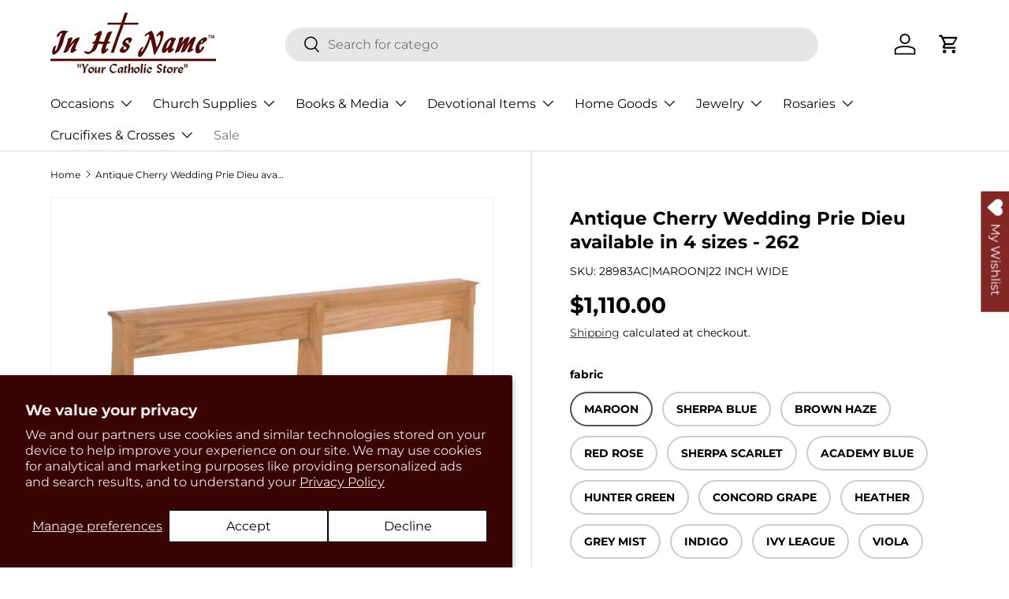

--- FILE ---
content_type: text/html; charset=utf-8
request_url: https://inhisname.com/products/antique-cherry-wedding-prie-dieu-available-in-4-sizes-262-28983ac
body_size: 67273
content:
<!doctype html>
<html class="no-js" lang="en" dir="ltr">
<head><meta charset="utf-8">
<meta name="viewport" content="width=device-width,initial-scale=1">
<title>Antique Cherry Wedding Prie Dieu available in 4 sizes - 262 &ndash; In His Name Store</title><link rel="canonical" href="https://inhisname.com/products/antique-cherry-wedding-prie-dieu-available-in-4-sizes-262-28983ac"><link rel="icon" href="//inhisname.com/cdn/shop/files/logo.jpg?crop=center&height=48&v=1683548158&width=48" type="image/jpg">
  <link rel="apple-touch-icon" href="//inhisname.com/cdn/shop/files/logo.jpg?crop=center&height=180&v=1683548158&width=180"><meta name="description" content="32 inch height and 4 different widths to choose from. Shown in natural oak with scarlet upholstered prayer kneeler. no 262"><meta property="og:site_name" content="In His Name Store">
<meta property="og:url" content="https://inhisname.com/products/antique-cherry-wedding-prie-dieu-available-in-4-sizes-262-28983ac">
<meta property="og:title" content="Antique Cherry Wedding Prie Dieu available in 4 sizes - 262">
<meta property="og:type" content="product">
<meta property="og:description" content="32 inch height and 4 different widths to choose from. Shown in natural oak with scarlet upholstered prayer kneeler. no 262"><meta property="og:image" content="http://inhisname.com/cdn/shop/files/28983AC_2a208eb4-52ca-53d5-a232-d6becaf0ed4b.jpg?crop=center&height=1200&v=1748635422&width=1200">
  <meta property="og:image:secure_url" content="https://inhisname.com/cdn/shop/files/28983AC_2a208eb4-52ca-53d5-a232-d6becaf0ed4b.jpg?crop=center&height=1200&v=1748635422&width=1200">
  <meta property="og:image:width" content="1200">
  <meta property="og:image:height" content="1200"><meta property="og:price:amount" content="1,110.00">
  <meta property="og:price:currency" content="USD"><meta name="twitter:site" content="@in_his_name_inc"><meta name="twitter:card" content="summary_large_image">
<meta name="twitter:title" content="Antique Cherry Wedding Prie Dieu available in 4 sizes - 262">
<meta name="twitter:description" content="32 inch height and 4 different widths to choose from. Shown in natural oak with scarlet upholstered prayer kneeler. no 262">
<link rel="preload" href="//inhisname.com/cdn/shop/t/13/assets/main.css?v=117877229988737664671750833760" as="style"><style data-shopify>
@font-face {
  font-family: Montserrat;
  font-weight: 400;
  font-style: normal;
  font-display: swap;
  src: url("//inhisname.com/cdn/fonts/montserrat/montserrat_n4.81949fa0ac9fd2021e16436151e8eaa539321637.woff2") format("woff2"),
       url("//inhisname.com/cdn/fonts/montserrat/montserrat_n4.a6c632ca7b62da89c3594789ba828388aac693fe.woff") format("woff");
}
@font-face {
  font-family: Montserrat;
  font-weight: 700;
  font-style: normal;
  font-display: swap;
  src: url("//inhisname.com/cdn/fonts/montserrat/montserrat_n7.3c434e22befd5c18a6b4afadb1e3d77c128c7939.woff2") format("woff2"),
       url("//inhisname.com/cdn/fonts/montserrat/montserrat_n7.5d9fa6e2cae713c8fb539a9876489d86207fe957.woff") format("woff");
}
@font-face {
  font-family: Montserrat;
  font-weight: 400;
  font-style: italic;
  font-display: swap;
  src: url("//inhisname.com/cdn/fonts/montserrat/montserrat_i4.5a4ea298b4789e064f62a29aafc18d41f09ae59b.woff2") format("woff2"),
       url("//inhisname.com/cdn/fonts/montserrat/montserrat_i4.072b5869c5e0ed5b9d2021e4c2af132e16681ad2.woff") format("woff");
}
@font-face {
  font-family: Montserrat;
  font-weight: 700;
  font-style: italic;
  font-display: swap;
  src: url("//inhisname.com/cdn/fonts/montserrat/montserrat_i7.a0d4a463df4f146567d871890ffb3c80408e7732.woff2") format("woff2"),
       url("//inhisname.com/cdn/fonts/montserrat/montserrat_i7.f6ec9f2a0681acc6f8152c40921d2a4d2e1a2c78.woff") format("woff");
}
@font-face {
  font-family: Montserrat;
  font-weight: 700;
  font-style: normal;
  font-display: swap;
  src: url("//inhisname.com/cdn/fonts/montserrat/montserrat_n7.3c434e22befd5c18a6b4afadb1e3d77c128c7939.woff2") format("woff2"),
       url("//inhisname.com/cdn/fonts/montserrat/montserrat_n7.5d9fa6e2cae713c8fb539a9876489d86207fe957.woff") format("woff");
}
@font-face {
  font-family: Montserrat;
  font-weight: 400;
  font-style: normal;
  font-display: swap;
  src: url("//inhisname.com/cdn/fonts/montserrat/montserrat_n4.81949fa0ac9fd2021e16436151e8eaa539321637.woff2") format("woff2"),
       url("//inhisname.com/cdn/fonts/montserrat/montserrat_n4.a6c632ca7b62da89c3594789ba828388aac693fe.woff") format("woff");
}
:root {
      --bg-color: 255 255 255 / 1.0;
      --bg-color-og: 255 255 255 / 1.0;
      --heading-color: 0 0 0;
      --text-color: 0 0 0;
      --text-color-og: 0 0 0;
      --scrollbar-color: 0 0 0;
      --link-color: 42 43 42;
      --link-color-og: 42 43 42;
      --star-color: 255 159 28;--swatch-border-color-default: 204 204 204;
        --swatch-border-color-active: 128 128 128;
        --swatch-card-size: 24px;
        --swatch-variant-picker-size: 64px;--color-scheme-1-bg: 255 255 255 / 1.0;
      --color-scheme-1-grad: ;
      --color-scheme-1-heading: 0 0 0;
      --color-scheme-1-text: 0 0 0;
      --color-scheme-1-btn-bg: 130 39 38;
      --color-scheme-1-btn-text: 255 255 255;
      --color-scheme-1-btn-bg-hover: 159 76 76;--color-scheme-2-bg: 130 39 38 / 1.0;
      --color-scheme-2-grad: ;
      --color-scheme-2-heading: 255 255 255;
      --color-scheme-2-text: 255 255 255;
      --color-scheme-2-btn-bg: 255 255 255;
      --color-scheme-2-btn-text: 0 0 0;
      --color-scheme-2-btn-bg-hover: 225 225 225;--color-scheme-3-bg: 255 88 13 / 1.0;
      --color-scheme-3-grad: linear-gradient(46deg, rgba(234, 73, 0, 1) 8%, rgba(234, 73, 0, 1) 32%, rgba(255, 88, 13, 0.88) 92%);
      --color-scheme-3-heading: 255 255 255;
      --color-scheme-3-text: 255 255 255;
      --color-scheme-3-btn-bg: 42 43 42;
      --color-scheme-3-btn-text: 255 255 255;
      --color-scheme-3-btn-bg-hover: 82 83 82;

      --drawer-bg-color: 255 255 255 / 1.0;
      --drawer-text-color: 42 43 42;

      --panel-bg-color: 244 244 244 / 1.0;
      --panel-heading-color: 42 43 42;
      --panel-text-color: 42 43 42;

      --in-stock-text-color: 44 126 63;
      --low-stock-text-color: 210 134 26;
      --very-low-stock-text-color: 180 12 28;
      --no-stock-text-color: 119 119 119;
      --no-stock-backordered-text-color: 119 119 119;

      --error-bg-color: 252 237 238;
      --error-text-color: 180 12 28;
      --success-bg-color: 232 246 234;
      --success-text-color: 44 126 63;
      --info-bg-color: 228 237 250;
      --info-text-color: 26 102 210;

      --heading-font-family: Montserrat, sans-serif;
      --heading-font-style: normal;
      --heading-font-weight: 700;
      --heading-scale-start: 4;

      --navigation-font-family: Montserrat, sans-serif;
      --navigation-font-style: normal;
      --navigation-font-weight: 400;--heading-text-transform: none;
--subheading-text-transform: none;
      --body-font-family: Montserrat, sans-serif;
      --body-font-style: normal;
      --body-font-weight: 400;
      --body-font-size: 16;

      --section-gap: 32;
      --heading-gap: calc(8 * var(--space-unit));--heading-gap: calc(6 * var(--space-unit));--grid-column-gap: 20px;--btn-bg-color: 130 39 38;
      --btn-bg-hover-color: 159 76 76;
      --btn-text-color: 255 255 255;
      --btn-bg-color-og: 130 39 38;
      --btn-text-color-og: 255 255 255;
      --btn-alt-bg-color: 255 255 255;
      --btn-alt-bg-alpha: 1.0;
      --btn-alt-text-color: 42 43 42;
      --btn-border-width: 2px;
      --btn-padding-y: 12px;

      
      --btn-border-radius: 28px;
      

      --btn-lg-border-radius: 50%;
      --btn-icon-border-radius: 50%;
      --input-with-btn-inner-radius: var(--btn-border-radius);

      --input-bg-color: 255 255 255 / 1.0;
      --input-text-color: 0 0 0;
      --input-border-width: 2px;
      --input-border-radius: 26px;
      --textarea-border-radius: 12px;
      --input-border-radius: 28px;
      --input-lg-border-radius: 34px;
      --input-bg-color-diff-3: #f7f7f7;
      --input-bg-color-diff-6: #f0f0f0;

      --modal-border-radius: 16px;
      --modal-overlay-color: 0 0 0;
      --modal-overlay-opacity: 0.4;
      --drawer-border-radius: 16px;
      --overlay-border-radius: 0px;

      --custom-label-bg-color: 13 44 84 / 1.0;
      --custom-label-text-color: 255 255 255 / 1.0;--sold-out-label-bg-color: 119 119 119 / 1.0;
      --sold-out-label-text-color: 255 255 255 / 1.0;--preorder-label-bg-color: 255 222 46 / 1.0;
      --preorder-label-text-color: 255 255 255 / 1.0;

      --collection-label-color: 0 126 18 / 1.0;

      --page-width: 1260px;
      --gutter-sm: 20px;
      --gutter-md: 32px;
      --gutter-lg: 64px;

      --payment-terms-bg-color: #ffffff;

      --coll-card-bg-color: #F9F9F9;
      --coll-card-border-color: #f2f2f2;

      --card-highlight-bg-color: #F9F9F9;
      --card-highlight-text-color: 85 85 85;
      --card-highlight-border-color: #E1E1E1;

      --reading-width: 48em;
    }

    @media (max-width: 769px) {
      :root {
        --reading-width: 36em;
      }
    }
  </style><link rel="stylesheet" href="//inhisname.com/cdn/shop/t/13/assets/main.css?v=117877229988737664671750833760">
  <script src="//inhisname.com/cdn/shop/t/13/assets/main.js?v=182340204423554326591750833760" defer="defer"></script><link rel="preload" href="//inhisname.com/cdn/fonts/montserrat/montserrat_n4.81949fa0ac9fd2021e16436151e8eaa539321637.woff2" as="font" type="font/woff2" crossorigin fetchpriority="high"><link rel="preload" href="//inhisname.com/cdn/fonts/montserrat/montserrat_n7.3c434e22befd5c18a6b4afadb1e3d77c128c7939.woff2" as="font" type="font/woff2" crossorigin fetchpriority="high"><script>window.performance && window.performance.mark && window.performance.mark('shopify.content_for_header.start');</script><meta id="shopify-digital-wallet" name="shopify-digital-wallet" content="/75778457908/digital_wallets/dialog">
<meta name="shopify-checkout-api-token" content="cb97d063e273659836baa4c6e6ad1929">
<meta id="in-context-paypal-metadata" data-shop-id="75778457908" data-venmo-supported="false" data-environment="production" data-locale="en_US" data-paypal-v4="true" data-currency="USD">
<link rel="alternate" type="application/json+oembed" href="https://inhisname.com/products/antique-cherry-wedding-prie-dieu-available-in-4-sizes-262-28983ac.oembed">
<script async="async" src="/checkouts/internal/preloads.js?locale=en-US"></script>
<link rel="preconnect" href="https://shop.app" crossorigin="anonymous">
<script async="async" src="https://shop.app/checkouts/internal/preloads.js?locale=en-US&shop_id=75778457908" crossorigin="anonymous"></script>
<script id="apple-pay-shop-capabilities" type="application/json">{"shopId":75778457908,"countryCode":"US","currencyCode":"USD","merchantCapabilities":["supports3DS"],"merchantId":"gid:\/\/shopify\/Shop\/75778457908","merchantName":"In His Name Store","requiredBillingContactFields":["postalAddress","email","phone"],"requiredShippingContactFields":["postalAddress","email","phone"],"shippingType":"shipping","supportedNetworks":["visa","masterCard","amex","discover","elo","jcb"],"total":{"type":"pending","label":"In His Name Store","amount":"1.00"},"shopifyPaymentsEnabled":true,"supportsSubscriptions":true}</script>
<script id="shopify-features" type="application/json">{"accessToken":"cb97d063e273659836baa4c6e6ad1929","betas":["rich-media-storefront-analytics"],"domain":"inhisname.com","predictiveSearch":true,"shopId":75778457908,"locale":"en"}</script>
<script>var Shopify = Shopify || {};
Shopify.shop = "in-his-name-store.myshopify.com";
Shopify.locale = "en";
Shopify.currency = {"active":"USD","rate":"1.0"};
Shopify.country = "US";
Shopify.theme = {"name":"Enterprise","id":167663993140,"schema_name":"Enterprise","schema_version":"2.0.0","theme_store_id":1657,"role":"main"};
Shopify.theme.handle = "null";
Shopify.theme.style = {"id":null,"handle":null};
Shopify.cdnHost = "inhisname.com/cdn";
Shopify.routes = Shopify.routes || {};
Shopify.routes.root = "/";</script>
<script type="module">!function(o){(o.Shopify=o.Shopify||{}).modules=!0}(window);</script>
<script>!function(o){function n(){var o=[];function n(){o.push(Array.prototype.slice.apply(arguments))}return n.q=o,n}var t=o.Shopify=o.Shopify||{};t.loadFeatures=n(),t.autoloadFeatures=n()}(window);</script>
<script>
  window.ShopifyPay = window.ShopifyPay || {};
  window.ShopifyPay.apiHost = "shop.app\/pay";
  window.ShopifyPay.redirectState = null;
</script>
<script id="shop-js-analytics" type="application/json">{"pageType":"product"}</script>
<script defer="defer" async type="module" src="//inhisname.com/cdn/shopifycloud/shop-js/modules/v2/client.init-shop-cart-sync_BApSsMSl.en.esm.js"></script>
<script defer="defer" async type="module" src="//inhisname.com/cdn/shopifycloud/shop-js/modules/v2/chunk.common_CBoos6YZ.esm.js"></script>
<script type="module">
  await import("//inhisname.com/cdn/shopifycloud/shop-js/modules/v2/client.init-shop-cart-sync_BApSsMSl.en.esm.js");
await import("//inhisname.com/cdn/shopifycloud/shop-js/modules/v2/chunk.common_CBoos6YZ.esm.js");

  window.Shopify.SignInWithShop?.initShopCartSync?.({"fedCMEnabled":true,"windoidEnabled":true});

</script>
<script defer="defer" async type="module" src="//inhisname.com/cdn/shopifycloud/shop-js/modules/v2/client.payment-terms_BHOWV7U_.en.esm.js"></script>
<script defer="defer" async type="module" src="//inhisname.com/cdn/shopifycloud/shop-js/modules/v2/chunk.common_CBoos6YZ.esm.js"></script>
<script defer="defer" async type="module" src="//inhisname.com/cdn/shopifycloud/shop-js/modules/v2/chunk.modal_Bu1hFZFC.esm.js"></script>
<script type="module">
  await import("//inhisname.com/cdn/shopifycloud/shop-js/modules/v2/client.payment-terms_BHOWV7U_.en.esm.js");
await import("//inhisname.com/cdn/shopifycloud/shop-js/modules/v2/chunk.common_CBoos6YZ.esm.js");
await import("//inhisname.com/cdn/shopifycloud/shop-js/modules/v2/chunk.modal_Bu1hFZFC.esm.js");

  
</script>
<script>
  window.Shopify = window.Shopify || {};
  if (!window.Shopify.featureAssets) window.Shopify.featureAssets = {};
  window.Shopify.featureAssets['shop-js'] = {"shop-cart-sync":["modules/v2/client.shop-cart-sync_DJczDl9f.en.esm.js","modules/v2/chunk.common_CBoos6YZ.esm.js"],"init-fed-cm":["modules/v2/client.init-fed-cm_BzwGC0Wi.en.esm.js","modules/v2/chunk.common_CBoos6YZ.esm.js"],"init-windoid":["modules/v2/client.init-windoid_BS26ThXS.en.esm.js","modules/v2/chunk.common_CBoos6YZ.esm.js"],"shop-cash-offers":["modules/v2/client.shop-cash-offers_DthCPNIO.en.esm.js","modules/v2/chunk.common_CBoos6YZ.esm.js","modules/v2/chunk.modal_Bu1hFZFC.esm.js"],"shop-button":["modules/v2/client.shop-button_D_JX508o.en.esm.js","modules/v2/chunk.common_CBoos6YZ.esm.js"],"init-shop-email-lookup-coordinator":["modules/v2/client.init-shop-email-lookup-coordinator_DFwWcvrS.en.esm.js","modules/v2/chunk.common_CBoos6YZ.esm.js"],"shop-toast-manager":["modules/v2/client.shop-toast-manager_tEhgP2F9.en.esm.js","modules/v2/chunk.common_CBoos6YZ.esm.js"],"shop-login-button":["modules/v2/client.shop-login-button_DwLgFT0K.en.esm.js","modules/v2/chunk.common_CBoos6YZ.esm.js","modules/v2/chunk.modal_Bu1hFZFC.esm.js"],"avatar":["modules/v2/client.avatar_BTnouDA3.en.esm.js"],"init-shop-cart-sync":["modules/v2/client.init-shop-cart-sync_BApSsMSl.en.esm.js","modules/v2/chunk.common_CBoos6YZ.esm.js"],"pay-button":["modules/v2/client.pay-button_BuNmcIr_.en.esm.js","modules/v2/chunk.common_CBoos6YZ.esm.js"],"init-shop-for-new-customer-accounts":["modules/v2/client.init-shop-for-new-customer-accounts_DrjXSI53.en.esm.js","modules/v2/client.shop-login-button_DwLgFT0K.en.esm.js","modules/v2/chunk.common_CBoos6YZ.esm.js","modules/v2/chunk.modal_Bu1hFZFC.esm.js"],"init-customer-accounts-sign-up":["modules/v2/client.init-customer-accounts-sign-up_TlVCiykN.en.esm.js","modules/v2/client.shop-login-button_DwLgFT0K.en.esm.js","modules/v2/chunk.common_CBoos6YZ.esm.js","modules/v2/chunk.modal_Bu1hFZFC.esm.js"],"shop-follow-button":["modules/v2/client.shop-follow-button_C5D3XtBb.en.esm.js","modules/v2/chunk.common_CBoos6YZ.esm.js","modules/v2/chunk.modal_Bu1hFZFC.esm.js"],"checkout-modal":["modules/v2/client.checkout-modal_8TC_1FUY.en.esm.js","modules/v2/chunk.common_CBoos6YZ.esm.js","modules/v2/chunk.modal_Bu1hFZFC.esm.js"],"init-customer-accounts":["modules/v2/client.init-customer-accounts_C0Oh2ljF.en.esm.js","modules/v2/client.shop-login-button_DwLgFT0K.en.esm.js","modules/v2/chunk.common_CBoos6YZ.esm.js","modules/v2/chunk.modal_Bu1hFZFC.esm.js"],"lead-capture":["modules/v2/client.lead-capture_Cq0gfm7I.en.esm.js","modules/v2/chunk.common_CBoos6YZ.esm.js","modules/v2/chunk.modal_Bu1hFZFC.esm.js"],"shop-login":["modules/v2/client.shop-login_BmtnoEUo.en.esm.js","modules/v2/chunk.common_CBoos6YZ.esm.js","modules/v2/chunk.modal_Bu1hFZFC.esm.js"],"payment-terms":["modules/v2/client.payment-terms_BHOWV7U_.en.esm.js","modules/v2/chunk.common_CBoos6YZ.esm.js","modules/v2/chunk.modal_Bu1hFZFC.esm.js"]};
</script>
<script id="__st">var __st={"a":75778457908,"offset":-18000,"reqid":"100f17e3-70de-4940-ac21-cc1b4f7f06bd-1768864918","pageurl":"inhisname.com\/products\/antique-cherry-wedding-prie-dieu-available-in-4-sizes-262-28983ac","u":"7322bf986010","p":"product","rtyp":"product","rid":9097057173812};</script>
<script>window.ShopifyPaypalV4VisibilityTracking = true;</script>
<script id="captcha-bootstrap">!function(){'use strict';const t='contact',e='account',n='new_comment',o=[[t,t],['blogs',n],['comments',n],[t,'customer']],c=[[e,'customer_login'],[e,'guest_login'],[e,'recover_customer_password'],[e,'create_customer']],r=t=>t.map((([t,e])=>`form[action*='/${t}']:not([data-nocaptcha='true']) input[name='form_type'][value='${e}']`)).join(','),a=t=>()=>t?[...document.querySelectorAll(t)].map((t=>t.form)):[];function s(){const t=[...o],e=r(t);return a(e)}const i='password',u='form_key',d=['recaptcha-v3-token','g-recaptcha-response','h-captcha-response',i],f=()=>{try{return window.sessionStorage}catch{return}},m='__shopify_v',_=t=>t.elements[u];function p(t,e,n=!1){try{const o=window.sessionStorage,c=JSON.parse(o.getItem(e)),{data:r}=function(t){const{data:e,action:n}=t;return t[m]||n?{data:e,action:n}:{data:t,action:n}}(c);for(const[e,n]of Object.entries(r))t.elements[e]&&(t.elements[e].value=n);n&&o.removeItem(e)}catch(o){console.error('form repopulation failed',{error:o})}}const l='form_type',E='cptcha';function T(t){t.dataset[E]=!0}const w=window,h=w.document,L='Shopify',v='ce_forms',y='captcha';let A=!1;((t,e)=>{const n=(g='f06e6c50-85a8-45c8-87d0-21a2b65856fe',I='https://cdn.shopify.com/shopifycloud/storefront-forms-hcaptcha/ce_storefront_forms_captcha_hcaptcha.v1.5.2.iife.js',D={infoText:'Protected by hCaptcha',privacyText:'Privacy',termsText:'Terms'},(t,e,n)=>{const o=w[L][v],c=o.bindForm;if(c)return c(t,g,e,D).then(n);var r;o.q.push([[t,g,e,D],n]),r=I,A||(h.body.append(Object.assign(h.createElement('script'),{id:'captcha-provider',async:!0,src:r})),A=!0)});var g,I,D;w[L]=w[L]||{},w[L][v]=w[L][v]||{},w[L][v].q=[],w[L][y]=w[L][y]||{},w[L][y].protect=function(t,e){n(t,void 0,e),T(t)},Object.freeze(w[L][y]),function(t,e,n,w,h,L){const[v,y,A,g]=function(t,e,n){const i=e?o:[],u=t?c:[],d=[...i,...u],f=r(d),m=r(i),_=r(d.filter((([t,e])=>n.includes(e))));return[a(f),a(m),a(_),s()]}(w,h,L),I=t=>{const e=t.target;return e instanceof HTMLFormElement?e:e&&e.form},D=t=>v().includes(t);t.addEventListener('submit',(t=>{const e=I(t);if(!e)return;const n=D(e)&&!e.dataset.hcaptchaBound&&!e.dataset.recaptchaBound,o=_(e),c=g().includes(e)&&(!o||!o.value);(n||c)&&t.preventDefault(),c&&!n&&(function(t){try{if(!f())return;!function(t){const e=f();if(!e)return;const n=_(t);if(!n)return;const o=n.value;o&&e.removeItem(o)}(t);const e=Array.from(Array(32),(()=>Math.random().toString(36)[2])).join('');!function(t,e){_(t)||t.append(Object.assign(document.createElement('input'),{type:'hidden',name:u})),t.elements[u].value=e}(t,e),function(t,e){const n=f();if(!n)return;const o=[...t.querySelectorAll(`input[type='${i}']`)].map((({name:t})=>t)),c=[...d,...o],r={};for(const[a,s]of new FormData(t).entries())c.includes(a)||(r[a]=s);n.setItem(e,JSON.stringify({[m]:1,action:t.action,data:r}))}(t,e)}catch(e){console.error('failed to persist form',e)}}(e),e.submit())}));const S=(t,e)=>{t&&!t.dataset[E]&&(n(t,e.some((e=>e===t))),T(t))};for(const o of['focusin','change'])t.addEventListener(o,(t=>{const e=I(t);D(e)&&S(e,y())}));const B=e.get('form_key'),M=e.get(l),P=B&&M;t.addEventListener('DOMContentLoaded',(()=>{const t=y();if(P)for(const e of t)e.elements[l].value===M&&p(e,B);[...new Set([...A(),...v().filter((t=>'true'===t.dataset.shopifyCaptcha))])].forEach((e=>S(e,t)))}))}(h,new URLSearchParams(w.location.search),n,t,e,['guest_login'])})(!0,!0)}();</script>
<script integrity="sha256-4kQ18oKyAcykRKYeNunJcIwy7WH5gtpwJnB7kiuLZ1E=" data-source-attribution="shopify.loadfeatures" defer="defer" src="//inhisname.com/cdn/shopifycloud/storefront/assets/storefront/load_feature-a0a9edcb.js" crossorigin="anonymous"></script>
<script crossorigin="anonymous" defer="defer" src="//inhisname.com/cdn/shopifycloud/storefront/assets/shopify_pay/storefront-65b4c6d7.js?v=20250812"></script>
<script data-source-attribution="shopify.dynamic_checkout.dynamic.init">var Shopify=Shopify||{};Shopify.PaymentButton=Shopify.PaymentButton||{isStorefrontPortableWallets:!0,init:function(){window.Shopify.PaymentButton.init=function(){};var t=document.createElement("script");t.src="https://inhisname.com/cdn/shopifycloud/portable-wallets/latest/portable-wallets.en.js",t.type="module",document.head.appendChild(t)}};
</script>
<script data-source-attribution="shopify.dynamic_checkout.buyer_consent">
  function portableWalletsHideBuyerConsent(e){var t=document.getElementById("shopify-buyer-consent"),n=document.getElementById("shopify-subscription-policy-button");t&&n&&(t.classList.add("hidden"),t.setAttribute("aria-hidden","true"),n.removeEventListener("click",e))}function portableWalletsShowBuyerConsent(e){var t=document.getElementById("shopify-buyer-consent"),n=document.getElementById("shopify-subscription-policy-button");t&&n&&(t.classList.remove("hidden"),t.removeAttribute("aria-hidden"),n.addEventListener("click",e))}window.Shopify?.PaymentButton&&(window.Shopify.PaymentButton.hideBuyerConsent=portableWalletsHideBuyerConsent,window.Shopify.PaymentButton.showBuyerConsent=portableWalletsShowBuyerConsent);
</script>
<script>
  function portableWalletsCleanup(e){e&&e.src&&console.error("Failed to load portable wallets script "+e.src);var t=document.querySelectorAll("shopify-accelerated-checkout .shopify-payment-button__skeleton, shopify-accelerated-checkout-cart .wallet-cart-button__skeleton"),e=document.getElementById("shopify-buyer-consent");for(let e=0;e<t.length;e++)t[e].remove();e&&e.remove()}function portableWalletsNotLoadedAsModule(e){e instanceof ErrorEvent&&"string"==typeof e.message&&e.message.includes("import.meta")&&"string"==typeof e.filename&&e.filename.includes("portable-wallets")&&(window.removeEventListener("error",portableWalletsNotLoadedAsModule),window.Shopify.PaymentButton.failedToLoad=e,"loading"===document.readyState?document.addEventListener("DOMContentLoaded",window.Shopify.PaymentButton.init):window.Shopify.PaymentButton.init())}window.addEventListener("error",portableWalletsNotLoadedAsModule);
</script>

<script type="module" src="https://inhisname.com/cdn/shopifycloud/portable-wallets/latest/portable-wallets.en.js" onError="portableWalletsCleanup(this)" crossorigin="anonymous"></script>
<script nomodule>
  document.addEventListener("DOMContentLoaded", portableWalletsCleanup);
</script>

<script id='scb4127' type='text/javascript' async='' src='https://inhisname.com/cdn/shopifycloud/privacy-banner/storefront-banner.js'></script><link id="shopify-accelerated-checkout-styles" rel="stylesheet" media="screen" href="https://inhisname.com/cdn/shopifycloud/portable-wallets/latest/accelerated-checkout-backwards-compat.css" crossorigin="anonymous">
<style id="shopify-accelerated-checkout-cart">
        #shopify-buyer-consent {
  margin-top: 1em;
  display: inline-block;
  width: 100%;
}

#shopify-buyer-consent.hidden {
  display: none;
}

#shopify-subscription-policy-button {
  background: none;
  border: none;
  padding: 0;
  text-decoration: underline;
  font-size: inherit;
  cursor: pointer;
}

#shopify-subscription-policy-button::before {
  box-shadow: none;
}

      </style>
<script id="sections-script" data-sections="header,footer" defer="defer" src="//inhisname.com/cdn/shop/t/13/compiled_assets/scripts.js?v=7145"></script>
<script>window.performance && window.performance.mark && window.performance.mark('shopify.content_for_header.end');</script>


  <script>document.documentElement.className = document.documentElement.className.replace('no-js', 'js');</script><!-- CC Custom Head Start --><!-- CC Custom Head End --><!-- BEGIN app block: shopify://apps/simprosys-google-shopping-feed/blocks/core_settings_block/1f0b859e-9fa6-4007-97e8-4513aff5ff3b --><!-- BEGIN: GSF App Core Tags & Scripts by Simprosys Google Shopping Feed -->









<!-- END: GSF App Core Tags & Scripts by Simprosys Google Shopping Feed -->
<!-- END app block --><!-- BEGIN app block: shopify://apps/hulk-form-builder/blocks/app-embed/b6b8dd14-356b-4725-a4ed-77232212b3c3 --><!-- BEGIN app snippet: hulkapps-formbuilder-theme-ext --><script type="text/javascript">
  
  if (typeof window.formbuilder_customer != "object") {
        window.formbuilder_customer = {}
  }

  window.hulkFormBuilder = {
    form_data: {},
    shop_data: {"shop_ze-gowfYPwrIyJPJx4DetQ":{"shop_uuid":"ze-gowfYPwrIyJPJx4DetQ","shop_timezone":"America\/New_York","shop_id":105201,"shop_is_after_submit_enabled":true,"shop_shopify_plan":"professional","shop_shopify_domain":"in-his-name-store.myshopify.com","shop_created_at":"2024-04-18T10:00:01.349-05:00","is_skip_metafield":false,"shop_deleted":false,"shop_disabled":false}},
    settings_data: {"shop_settings":{"shop_customise_msgs":[],"default_customise_msgs":{"is_required":"is required","thank_you":"Thank you! The form was submitted successfully.","processing":"Processing...","valid_data":"Please provide valid data","valid_email":"Provide valid email format","valid_tags":"HTML Tags are not allowed","valid_phone":"Provide valid phone number","valid_captcha":"Please provide valid captcha response","valid_url":"Provide valid URL","only_number_alloud":"Provide valid number in","number_less":"must be less than","number_more":"must be more than","image_must_less":"Image must be less than 20MB","image_number":"Images allowed","image_extension":"Invalid extension! Please provide image file","error_image_upload":"Error in image upload. Please try again.","error_file_upload":"Error in file upload. Please try again.","your_response":"Your response","error_form_submit":"Error occur.Please try again after sometime.","email_submitted":"Form with this email is already submitted","invalid_email_by_zerobounce":"The email address you entered appears to be invalid. Please check it and try again.","download_file":"Download file","card_details_invalid":"Your card details are invalid","card_details":"Card details","please_enter_card_details":"Please enter card details","card_number":"Card number","exp_mm":"Exp MM","exp_yy":"Exp YY","crd_cvc":"CVV","payment_value":"Payment amount","please_enter_payment_amount":"Please enter payment amount","address1":"Address line 1","address2":"Address line 2","city":"City","province":"Province","zipcode":"Zip code","country":"Country","blocked_domain":"This form does not accept addresses from","file_must_less":"File must be less than 20MB","file_extension":"Invalid extension! Please provide file","only_file_number_alloud":"files allowed","previous":"Previous","next":"Next","must_have_a_input":"Please enter at least one field.","please_enter_required_data":"Please enter required data","atleast_one_special_char":"Include at least one special character","atleast_one_lowercase_char":"Include at least one lowercase character","atleast_one_uppercase_char":"Include at least one uppercase character","atleast_one_number":"Include at least one number","must_have_8_chars":"Must have 8 characters long","be_between_8_and_12_chars":"Be between 8 and 12 characters long","please_select":"Please Select","phone_submitted":"Form with this phone number is already submitted","user_res_parse_error":"Error while submitting the form","valid_same_values":"values must be same","product_choice_clear_selection":"Clear Selection","picture_choice_clear_selection":"Clear Selection","remove_all_for_file_image_upload":"Remove All","invalid_file_type_for_image_upload":"You can't upload files of this type.","invalid_file_type_for_signature_upload":"You can't upload files of this type.","max_files_exceeded_for_file_upload":"You can not upload any more files.","max_files_exceeded_for_image_upload":"You can not upload any more files.","file_already_exist":"File already uploaded","max_limit_exceed":"You have added the maximum number of text fields.","cancel_upload_for_file_upload":"Cancel upload","cancel_upload_for_image_upload":"Cancel upload","cancel_upload_for_signature_upload":"Cancel upload"},"shop_blocked_domains":[]}},
    features_data: {"shop_plan_features":{"shop_plan_features":["unlimited-forms","full-design-customization","export-form-submissions","multiple-recipients-for-form-submissions","multiple-admin-notifications","enable-captcha","unlimited-file-uploads","save-submitted-form-data","set-auto-response-message","conditional-logic","form-banner","save-as-draft-facility","include-user-response-in-admin-email","disable-form-submission","file-upload"]}},
    shop: null,
    shop_id: null,
    plan_features: null,
    validateDoubleQuotes: false,
    assets: {
      extraFunctions: "https://cdn.shopify.com/extensions/019bb5ee-ec40-7527-955d-c1b8751eb060/form-builder-by-hulkapps-50/assets/extra-functions.js",
      extraStyles: "https://cdn.shopify.com/extensions/019bb5ee-ec40-7527-955d-c1b8751eb060/form-builder-by-hulkapps-50/assets/extra-styles.css",
      bootstrapStyles: "https://cdn.shopify.com/extensions/019bb5ee-ec40-7527-955d-c1b8751eb060/form-builder-by-hulkapps-50/assets/theme-app-extension-bootstrap.css"
    },
    translations: {
      htmlTagNotAllowed: "HTML Tags are not allowed",
      sqlQueryNotAllowed: "SQL Queries are not allowed",
      doubleQuoteNotAllowed: "Double quotes are not allowed",
      vorwerkHttpWwwNotAllowed: "The words \u0026#39;http\u0026#39; and \u0026#39;www\u0026#39; are not allowed. Please remove them and try again.",
      maxTextFieldsReached: "You have added the maximum number of text fields.",
      avoidNegativeWords: "Avoid negative words: Don\u0026#39;t use negative words in your contact message.",
      customDesignOnly: "This form is for custom designs requests. For general inquiries please contact our team at info@stagheaddesigns.com",
      zerobounceApiErrorMsg: "We couldn\u0026#39;t verify your email due to a technical issue. Please try again later.",
    }

  }

  

  window.FbThemeAppExtSettingsHash = {}
  
</script><!-- END app snippet --><!-- END app block --><!-- BEGIN app block: shopify://apps/wishlist-hero/blocks/app-embed/a9a5079b-59e8-47cb-b659-ecf1c60b9b72 -->


  <script type="application/json" id="WH-ProductJson-product-template">
    {"id":9097057173812,"title":"Antique Cherry Wedding Prie Dieu available in 4 sizes - 262","handle":"antique-cherry-wedding-prie-dieu-available-in-4-sizes-262-28983ac","description":"\u003ch2\u003eThis is the Antique Cherry Finish Version Shown in the Natural Oak finish, 48 inch width size with Sherpa Scarlet Fabric\u003c\/h2\u003e\u003cem\u003eSEE SWATCH FOR WOOD FINISH COLOR\u003c\/em\u003e\u003cbr\u003e\u003cbr\u003eLarger Kneelers for Weddings, Funeral Homes, or Chapels.\u003cbr\u003e Enhance your sanctuary with a quality hand-made wedding prie dieu (or kneeler). Made from solid stock red oak from New York State, these wedding prie dieu bring handcrafted quality to your church. \u003cbr\u003e\u003cbr\u003e Comes in 4 widths: \u003cbr\u003e 22 inch \u003cbr\u003e 48 inch \u003cbr\u003e 60 inch \u003cbr\u003e or 72 inch \u003cbr\u003e\u003cbr\u003e All these kneelers stand 32 inches in height and are 19 inches deep. \u003cbr\u003e\u003cbr\u003e Features include:\u003cbr\u003e  - Solid Red Oak construction\u003cbr\u003e   - Handcrafted in the U.S.A.\u003cbr\u003e   - Padded kneeler\u003cbr\u003e   - Finished with Enduracote III, a specially formulated catalyzed lacquer that resists water and other stains.\u003cbr\u003e   - Your choice of finishes and upholstery.\u003cbr\u003e\u003cbr\u003e   ** Don't see the wood or fabric color you want? - Call us and we can send samples for many more options on both! \u003cbr\u003e\u003cbr\u003e Manf. no. 262. \u003cbr\u003e\u003cbr\u003e \u003cb\u003e Made to order. \u003cbr\u003e Please allow 6-13 weeks for delivery. \u003c\/b\u003e\u003cbr\u003e\u003cbr\u003e\u003cb\u003e\u003ci\u003e This item ships via freight and is NOT covered by our Free Ship... \u003c\/i\u003e\u003cbr\u003e BUT \u003cbr\u003e We do offer a discounted freight allowance on this item to our customers.\u003ci\u003e\u003cbr\u003eWe will contact you to arrange the most convenient and cost effective shipping option for your location.\u003c\/i\u003e\u003c\/b\u003e","published_at":"2024-06-20T15:29:43-04:00","created_at":"2024-06-11T23:17:09-04:00","vendor":"Woerner Industries","type":"Wood","tags":["Church Furnishings","Church Furniture","Church Supplies","EXCLUSION_FREESHIPPING","Kneelers","Special Order"],"price":111000,"price_min":111000,"price_max":223500,"available":true,"price_varies":true,"compare_at_price":null,"compare_at_price_min":0,"compare_at_price_max":0,"compare_at_price_varies":false,"variants":[{"id":48028818702644,"title":"MAROON \/ 22 INCH WIDE","option1":"MAROON","option2":"22 INCH WIDE","option3":null,"sku":"28983AC|MAROON|22 INCH WIDE","requires_shipping":true,"taxable":true,"featured_image":null,"available":true,"name":"Antique Cherry Wedding Prie Dieu available in 4 sizes - 262 - MAROON \/ 22 INCH WIDE","public_title":"MAROON \/ 22 INCH WIDE","options":["MAROON","22 INCH WIDE"],"price":111000,"weight":34019,"compare_at_price":null,"inventory_management":null,"barcode":"262AC","requires_selling_plan":false,"selling_plan_allocations":[]},{"id":48028818735412,"title":"MAROON \/ 48 INCH WIDE","option1":"MAROON","option2":"48 INCH WIDE","option3":null,"sku":"28983AC|MAROON|48 INCH WIDE","requires_shipping":true,"taxable":true,"featured_image":null,"available":true,"name":"Antique Cherry Wedding Prie Dieu available in 4 sizes - 262 - MAROON \/ 48 INCH WIDE","public_title":"MAROON \/ 48 INCH WIDE","options":["MAROON","48 INCH WIDE"],"price":185000,"weight":34019,"compare_at_price":null,"inventory_management":null,"barcode":"262AC","requires_selling_plan":false,"selling_plan_allocations":[]},{"id":48028818768180,"title":"MAROON \/ 60 INCH WIDE","option1":"MAROON","option2":"60 INCH WIDE","option3":null,"sku":"28983AC|MAROON|60 INCH WIDE","requires_shipping":true,"taxable":true,"featured_image":null,"available":true,"name":"Antique Cherry Wedding Prie Dieu available in 4 sizes - 262 - MAROON \/ 60 INCH WIDE","public_title":"MAROON \/ 60 INCH WIDE","options":["MAROON","60 INCH WIDE"],"price":206500,"weight":34019,"compare_at_price":null,"inventory_management":null,"barcode":"262AC","requires_selling_plan":false,"selling_plan_allocations":[]},{"id":48028818800948,"title":"MAROON \/ 72 INCH WIDE","option1":"MAROON","option2":"72 INCH WIDE","option3":null,"sku":"28983AC|MAROON|72 INCH WIDE","requires_shipping":true,"taxable":true,"featured_image":null,"available":true,"name":"Antique Cherry Wedding Prie Dieu available in 4 sizes - 262 - MAROON \/ 72 INCH WIDE","public_title":"MAROON \/ 72 INCH WIDE","options":["MAROON","72 INCH WIDE"],"price":223500,"weight":34019,"compare_at_price":null,"inventory_management":null,"barcode":"262AC","requires_selling_plan":false,"selling_plan_allocations":[]},{"id":48028818833716,"title":"SHERPA BLUE \/ 22 INCH WIDE","option1":"SHERPA BLUE","option2":"22 INCH WIDE","option3":null,"sku":"28983AC|SHERPA BLUE|22 INCH WIDE","requires_shipping":true,"taxable":true,"featured_image":null,"available":true,"name":"Antique Cherry Wedding Prie Dieu available in 4 sizes - 262 - SHERPA BLUE \/ 22 INCH WIDE","public_title":"SHERPA BLUE \/ 22 INCH WIDE","options":["SHERPA BLUE","22 INCH WIDE"],"price":111000,"weight":34019,"compare_at_price":null,"inventory_management":null,"barcode":"262AC","requires_selling_plan":false,"selling_plan_allocations":[]},{"id":48028818866484,"title":"SHERPA BLUE \/ 48 INCH WIDE","option1":"SHERPA BLUE","option2":"48 INCH WIDE","option3":null,"sku":"28983AC|SHERPA BLUE|48 INCH WIDE","requires_shipping":true,"taxable":true,"featured_image":null,"available":true,"name":"Antique Cherry Wedding Prie Dieu available in 4 sizes - 262 - SHERPA BLUE \/ 48 INCH WIDE","public_title":"SHERPA BLUE \/ 48 INCH WIDE","options":["SHERPA BLUE","48 INCH WIDE"],"price":185000,"weight":34019,"compare_at_price":null,"inventory_management":null,"barcode":"262AC","requires_selling_plan":false,"selling_plan_allocations":[]},{"id":48028818899252,"title":"SHERPA BLUE \/ 60 INCH WIDE","option1":"SHERPA BLUE","option2":"60 INCH WIDE","option3":null,"sku":"28983AC|SHERPA BLUE|60 INCH WIDE","requires_shipping":true,"taxable":true,"featured_image":null,"available":true,"name":"Antique Cherry Wedding Prie Dieu available in 4 sizes - 262 - SHERPA BLUE \/ 60 INCH WIDE","public_title":"SHERPA BLUE \/ 60 INCH WIDE","options":["SHERPA BLUE","60 INCH WIDE"],"price":206500,"weight":34019,"compare_at_price":null,"inventory_management":null,"barcode":"262AC","requires_selling_plan":false,"selling_plan_allocations":[]},{"id":48028818932020,"title":"SHERPA BLUE \/ 72 INCH WIDE","option1":"SHERPA BLUE","option2":"72 INCH WIDE","option3":null,"sku":"28983AC|SHERPA BLUE|72 INCH WIDE","requires_shipping":true,"taxable":true,"featured_image":null,"available":true,"name":"Antique Cherry Wedding Prie Dieu available in 4 sizes - 262 - SHERPA BLUE \/ 72 INCH WIDE","public_title":"SHERPA BLUE \/ 72 INCH WIDE","options":["SHERPA BLUE","72 INCH WIDE"],"price":223500,"weight":34019,"compare_at_price":null,"inventory_management":null,"barcode":"262AC","requires_selling_plan":false,"selling_plan_allocations":[]},{"id":48028818964788,"title":"BROWN HAZE \/ 22 INCH WIDE","option1":"BROWN HAZE","option2":"22 INCH WIDE","option3":null,"sku":"28983AC|BROWN HAZE|22 INCH WIDE","requires_shipping":true,"taxable":true,"featured_image":null,"available":true,"name":"Antique Cherry Wedding Prie Dieu available in 4 sizes - 262 - BROWN HAZE \/ 22 INCH WIDE","public_title":"BROWN HAZE \/ 22 INCH WIDE","options":["BROWN HAZE","22 INCH WIDE"],"price":111000,"weight":34019,"compare_at_price":null,"inventory_management":null,"barcode":"262AC","requires_selling_plan":false,"selling_plan_allocations":[]},{"id":48028818997556,"title":"BROWN HAZE \/ 48 INCH WIDE","option1":"BROWN HAZE","option2":"48 INCH WIDE","option3":null,"sku":"28983AC|BROWN HAZE|48 INCH WIDE","requires_shipping":true,"taxable":true,"featured_image":null,"available":true,"name":"Antique Cherry Wedding Prie Dieu available in 4 sizes - 262 - BROWN HAZE \/ 48 INCH WIDE","public_title":"BROWN HAZE \/ 48 INCH WIDE","options":["BROWN HAZE","48 INCH WIDE"],"price":185000,"weight":34019,"compare_at_price":null,"inventory_management":null,"barcode":"262AC","requires_selling_plan":false,"selling_plan_allocations":[]},{"id":48028819030324,"title":"BROWN HAZE \/ 60 INCH WIDE","option1":"BROWN HAZE","option2":"60 INCH WIDE","option3":null,"sku":"28983AC|BROWN HAZE|60 INCH WIDE","requires_shipping":true,"taxable":true,"featured_image":null,"available":true,"name":"Antique Cherry Wedding Prie Dieu available in 4 sizes - 262 - BROWN HAZE \/ 60 INCH WIDE","public_title":"BROWN HAZE \/ 60 INCH WIDE","options":["BROWN HAZE","60 INCH WIDE"],"price":206500,"weight":34019,"compare_at_price":null,"inventory_management":null,"barcode":"262AC","requires_selling_plan":false,"selling_plan_allocations":[]},{"id":48028819063092,"title":"BROWN HAZE \/ 72 INCH WIDE","option1":"BROWN HAZE","option2":"72 INCH WIDE","option3":null,"sku":"28983AC|BROWN HAZE|72 INCH WIDE","requires_shipping":true,"taxable":true,"featured_image":null,"available":true,"name":"Antique Cherry Wedding Prie Dieu available in 4 sizes - 262 - BROWN HAZE \/ 72 INCH WIDE","public_title":"BROWN HAZE \/ 72 INCH WIDE","options":["BROWN HAZE","72 INCH WIDE"],"price":223500,"weight":34019,"compare_at_price":null,"inventory_management":null,"barcode":"262AC","requires_selling_plan":false,"selling_plan_allocations":[]},{"id":48028819095860,"title":"RED ROSE \/ 22 INCH WIDE","option1":"RED ROSE","option2":"22 INCH WIDE","option3":null,"sku":"28983AC|RED ROSE|22 INCH WIDE","requires_shipping":true,"taxable":true,"featured_image":null,"available":true,"name":"Antique Cherry Wedding Prie Dieu available in 4 sizes - 262 - RED ROSE \/ 22 INCH WIDE","public_title":"RED ROSE \/ 22 INCH WIDE","options":["RED ROSE","22 INCH WIDE"],"price":111000,"weight":34019,"compare_at_price":null,"inventory_management":null,"barcode":"262AC","requires_selling_plan":false,"selling_plan_allocations":[]},{"id":48028819128628,"title":"RED ROSE \/ 48 INCH WIDE","option1":"RED ROSE","option2":"48 INCH WIDE","option3":null,"sku":"28983AC|RED ROSE|48 INCH WIDE","requires_shipping":true,"taxable":true,"featured_image":null,"available":true,"name":"Antique Cherry Wedding Prie Dieu available in 4 sizes - 262 - RED ROSE \/ 48 INCH WIDE","public_title":"RED ROSE \/ 48 INCH WIDE","options":["RED ROSE","48 INCH WIDE"],"price":185000,"weight":34019,"compare_at_price":null,"inventory_management":null,"barcode":"262AC","requires_selling_plan":false,"selling_plan_allocations":[]},{"id":48028819161396,"title":"RED ROSE \/ 60 INCH WIDE","option1":"RED ROSE","option2":"60 INCH WIDE","option3":null,"sku":"28983AC|RED ROSE|60 INCH WIDE","requires_shipping":true,"taxable":true,"featured_image":null,"available":true,"name":"Antique Cherry Wedding Prie Dieu available in 4 sizes - 262 - RED ROSE \/ 60 INCH WIDE","public_title":"RED ROSE \/ 60 INCH WIDE","options":["RED ROSE","60 INCH WIDE"],"price":206500,"weight":34019,"compare_at_price":null,"inventory_management":null,"barcode":"262AC","requires_selling_plan":false,"selling_plan_allocations":[]},{"id":48028819194164,"title":"RED ROSE \/ 72 INCH WIDE","option1":"RED ROSE","option2":"72 INCH WIDE","option3":null,"sku":"28983AC|RED ROSE|72 INCH WIDE","requires_shipping":true,"taxable":true,"featured_image":null,"available":true,"name":"Antique Cherry Wedding Prie Dieu available in 4 sizes - 262 - RED ROSE \/ 72 INCH WIDE","public_title":"RED ROSE \/ 72 INCH WIDE","options":["RED ROSE","72 INCH WIDE"],"price":223500,"weight":34019,"compare_at_price":null,"inventory_management":null,"barcode":"262AC","requires_selling_plan":false,"selling_plan_allocations":[]},{"id":48028819226932,"title":"SHERPA SCARLET \/ 22 INCH WIDE","option1":"SHERPA SCARLET","option2":"22 INCH WIDE","option3":null,"sku":"28983AC|SHERPA SCARLET|22 INCH WIDE","requires_shipping":true,"taxable":true,"featured_image":null,"available":true,"name":"Antique Cherry Wedding Prie Dieu available in 4 sizes - 262 - SHERPA SCARLET \/ 22 INCH WIDE","public_title":"SHERPA SCARLET \/ 22 INCH WIDE","options":["SHERPA SCARLET","22 INCH WIDE"],"price":111000,"weight":34019,"compare_at_price":null,"inventory_management":null,"barcode":"262AC","requires_selling_plan":false,"selling_plan_allocations":[]},{"id":48028819259700,"title":"SHERPA SCARLET \/ 48 INCH WIDE","option1":"SHERPA SCARLET","option2":"48 INCH WIDE","option3":null,"sku":"28983AC|SHERPA SCARLET|48 INCH WIDE","requires_shipping":true,"taxable":true,"featured_image":null,"available":true,"name":"Antique Cherry Wedding Prie Dieu available in 4 sizes - 262 - SHERPA SCARLET \/ 48 INCH WIDE","public_title":"SHERPA SCARLET \/ 48 INCH WIDE","options":["SHERPA SCARLET","48 INCH WIDE"],"price":185000,"weight":34019,"compare_at_price":null,"inventory_management":null,"barcode":"262AC","requires_selling_plan":false,"selling_plan_allocations":[]},{"id":48028819292468,"title":"SHERPA SCARLET \/ 60 INCH WIDE","option1":"SHERPA SCARLET","option2":"60 INCH WIDE","option3":null,"sku":"28983AC|SHERPA SCARLET|60 INCH WIDE","requires_shipping":true,"taxable":true,"featured_image":null,"available":true,"name":"Antique Cherry Wedding Prie Dieu available in 4 sizes - 262 - SHERPA SCARLET \/ 60 INCH WIDE","public_title":"SHERPA SCARLET \/ 60 INCH WIDE","options":["SHERPA SCARLET","60 INCH WIDE"],"price":206500,"weight":34019,"compare_at_price":null,"inventory_management":null,"barcode":"262AC","requires_selling_plan":false,"selling_plan_allocations":[]},{"id":48028819325236,"title":"SHERPA SCARLET \/ 72 INCH WIDE","option1":"SHERPA SCARLET","option2":"72 INCH WIDE","option3":null,"sku":"28983AC|SHERPA SCARLET|72 INCH WIDE","requires_shipping":true,"taxable":true,"featured_image":null,"available":true,"name":"Antique Cherry Wedding Prie Dieu available in 4 sizes - 262 - SHERPA SCARLET \/ 72 INCH WIDE","public_title":"SHERPA SCARLET \/ 72 INCH WIDE","options":["SHERPA SCARLET","72 INCH WIDE"],"price":223500,"weight":34019,"compare_at_price":null,"inventory_management":null,"barcode":"262AC","requires_selling_plan":false,"selling_plan_allocations":[]},{"id":48028819358004,"title":"ACADEMY BLUE \/ 22 INCH WIDE","option1":"ACADEMY BLUE","option2":"22 INCH WIDE","option3":null,"sku":"28983AC|ACADEMY BLUE|22 INCH WIDE","requires_shipping":true,"taxable":true,"featured_image":null,"available":true,"name":"Antique Cherry Wedding Prie Dieu available in 4 sizes - 262 - ACADEMY BLUE \/ 22 INCH WIDE","public_title":"ACADEMY BLUE \/ 22 INCH WIDE","options":["ACADEMY BLUE","22 INCH WIDE"],"price":111000,"weight":34019,"compare_at_price":null,"inventory_management":null,"barcode":"262AC","requires_selling_plan":false,"selling_plan_allocations":[]},{"id":48028819390772,"title":"ACADEMY BLUE \/ 48 INCH WIDE","option1":"ACADEMY BLUE","option2":"48 INCH WIDE","option3":null,"sku":"28983AC|ACADEMY BLUE|48 INCH WIDE","requires_shipping":true,"taxable":true,"featured_image":null,"available":true,"name":"Antique Cherry Wedding Prie Dieu available in 4 sizes - 262 - ACADEMY BLUE \/ 48 INCH WIDE","public_title":"ACADEMY BLUE \/ 48 INCH WIDE","options":["ACADEMY BLUE","48 INCH WIDE"],"price":185000,"weight":34019,"compare_at_price":null,"inventory_management":null,"barcode":"262AC","requires_selling_plan":false,"selling_plan_allocations":[]},{"id":48028819423540,"title":"ACADEMY BLUE \/ 60 INCH WIDE","option1":"ACADEMY BLUE","option2":"60 INCH WIDE","option3":null,"sku":"28983AC|ACADEMY BLUE|60 INCH WIDE","requires_shipping":true,"taxable":true,"featured_image":null,"available":true,"name":"Antique Cherry Wedding Prie Dieu available in 4 sizes - 262 - ACADEMY BLUE \/ 60 INCH WIDE","public_title":"ACADEMY BLUE \/ 60 INCH WIDE","options":["ACADEMY BLUE","60 INCH WIDE"],"price":206500,"weight":34019,"compare_at_price":null,"inventory_management":null,"barcode":"262AC","requires_selling_plan":false,"selling_plan_allocations":[]},{"id":48028819456308,"title":"ACADEMY BLUE \/ 72 INCH WIDE","option1":"ACADEMY BLUE","option2":"72 INCH WIDE","option3":null,"sku":"28983AC|ACADEMY BLUE|72 INCH WIDE","requires_shipping":true,"taxable":true,"featured_image":null,"available":true,"name":"Antique Cherry Wedding Prie Dieu available in 4 sizes - 262 - ACADEMY BLUE \/ 72 INCH WIDE","public_title":"ACADEMY BLUE \/ 72 INCH WIDE","options":["ACADEMY BLUE","72 INCH WIDE"],"price":223500,"weight":34019,"compare_at_price":null,"inventory_management":null,"barcode":"262AC","requires_selling_plan":false,"selling_plan_allocations":[]},{"id":48028819489076,"title":"HUNTER GREEN \/ 22 INCH WIDE","option1":"HUNTER GREEN","option2":"22 INCH WIDE","option3":null,"sku":"28983AC|HUNTER GREEN|22 INCH WIDE","requires_shipping":true,"taxable":true,"featured_image":null,"available":true,"name":"Antique Cherry Wedding Prie Dieu available in 4 sizes - 262 - HUNTER GREEN \/ 22 INCH WIDE","public_title":"HUNTER GREEN \/ 22 INCH WIDE","options":["HUNTER GREEN","22 INCH WIDE"],"price":111000,"weight":34019,"compare_at_price":null,"inventory_management":null,"barcode":"262AC","requires_selling_plan":false,"selling_plan_allocations":[]},{"id":48028819521844,"title":"HUNTER GREEN \/ 48 INCH WIDE","option1":"HUNTER GREEN","option2":"48 INCH WIDE","option3":null,"sku":"28983AC|HUNTER GREEN|48 INCH WIDE","requires_shipping":true,"taxable":true,"featured_image":null,"available":true,"name":"Antique Cherry Wedding Prie Dieu available in 4 sizes - 262 - HUNTER GREEN \/ 48 INCH WIDE","public_title":"HUNTER GREEN \/ 48 INCH WIDE","options":["HUNTER GREEN","48 INCH WIDE"],"price":185000,"weight":34019,"compare_at_price":null,"inventory_management":null,"barcode":"262AC","requires_selling_plan":false,"selling_plan_allocations":[]},{"id":48028819554612,"title":"HUNTER GREEN \/ 60 INCH WIDE","option1":"HUNTER GREEN","option2":"60 INCH WIDE","option3":null,"sku":"28983AC|HUNTER GREEN|60 INCH WIDE","requires_shipping":true,"taxable":true,"featured_image":null,"available":true,"name":"Antique Cherry Wedding Prie Dieu available in 4 sizes - 262 - HUNTER GREEN \/ 60 INCH WIDE","public_title":"HUNTER GREEN \/ 60 INCH WIDE","options":["HUNTER GREEN","60 INCH WIDE"],"price":206500,"weight":34019,"compare_at_price":null,"inventory_management":null,"barcode":"262AC","requires_selling_plan":false,"selling_plan_allocations":[]},{"id":48028819587380,"title":"HUNTER GREEN \/ 72 INCH WIDE","option1":"HUNTER GREEN","option2":"72 INCH WIDE","option3":null,"sku":"28983AC|HUNTER GREEN|72 INCH WIDE","requires_shipping":true,"taxable":true,"featured_image":null,"available":true,"name":"Antique Cherry Wedding Prie Dieu available in 4 sizes - 262 - HUNTER GREEN \/ 72 INCH WIDE","public_title":"HUNTER GREEN \/ 72 INCH WIDE","options":["HUNTER GREEN","72 INCH WIDE"],"price":223500,"weight":34019,"compare_at_price":null,"inventory_management":null,"barcode":"262AC","requires_selling_plan":false,"selling_plan_allocations":[]},{"id":48028819620148,"title":"CONCORD GRAPE \/ 22 INCH WIDE","option1":"CONCORD GRAPE","option2":"22 INCH WIDE","option3":null,"sku":"28983AC|CONCORD GRAPE|22 INCH WIDE","requires_shipping":true,"taxable":true,"featured_image":null,"available":true,"name":"Antique Cherry Wedding Prie Dieu available in 4 sizes - 262 - CONCORD GRAPE \/ 22 INCH WIDE","public_title":"CONCORD GRAPE \/ 22 INCH WIDE","options":["CONCORD GRAPE","22 INCH WIDE"],"price":111000,"weight":34019,"compare_at_price":null,"inventory_management":null,"barcode":"262AC","requires_selling_plan":false,"selling_plan_allocations":[]},{"id":48028819652916,"title":"CONCORD GRAPE \/ 48 INCH WIDE","option1":"CONCORD GRAPE","option2":"48 INCH WIDE","option3":null,"sku":"28983AC|CONCORD GRAPE|48 INCH WIDE","requires_shipping":true,"taxable":true,"featured_image":null,"available":true,"name":"Antique Cherry Wedding Prie Dieu available in 4 sizes - 262 - CONCORD GRAPE \/ 48 INCH WIDE","public_title":"CONCORD GRAPE \/ 48 INCH WIDE","options":["CONCORD GRAPE","48 INCH WIDE"],"price":185000,"weight":34019,"compare_at_price":null,"inventory_management":null,"barcode":"262AC","requires_selling_plan":false,"selling_plan_allocations":[]},{"id":48028819685684,"title":"CONCORD GRAPE \/ 60 INCH WIDE","option1":"CONCORD GRAPE","option2":"60 INCH WIDE","option3":null,"sku":"28983AC|CONCORD GRAPE|60 INCH WIDE","requires_shipping":true,"taxable":true,"featured_image":null,"available":true,"name":"Antique Cherry Wedding Prie Dieu available in 4 sizes - 262 - CONCORD GRAPE \/ 60 INCH WIDE","public_title":"CONCORD GRAPE \/ 60 INCH WIDE","options":["CONCORD GRAPE","60 INCH WIDE"],"price":206500,"weight":34019,"compare_at_price":null,"inventory_management":null,"barcode":"262AC","requires_selling_plan":false,"selling_plan_allocations":[]},{"id":48028819718452,"title":"CONCORD GRAPE \/ 72 INCH WIDE","option1":"CONCORD GRAPE","option2":"72 INCH WIDE","option3":null,"sku":"28983AC|CONCORD GRAPE|72 INCH WIDE","requires_shipping":true,"taxable":true,"featured_image":null,"available":true,"name":"Antique Cherry Wedding Prie Dieu available in 4 sizes - 262 - CONCORD GRAPE \/ 72 INCH WIDE","public_title":"CONCORD GRAPE \/ 72 INCH WIDE","options":["CONCORD GRAPE","72 INCH WIDE"],"price":223500,"weight":34019,"compare_at_price":null,"inventory_management":null,"barcode":"262AC","requires_selling_plan":false,"selling_plan_allocations":[]},{"id":48028819751220,"title":"HEATHER \/ 22 INCH WIDE","option1":"HEATHER","option2":"22 INCH WIDE","option3":null,"sku":"28983AC|HEATHER|22 INCH WIDE","requires_shipping":true,"taxable":true,"featured_image":null,"available":true,"name":"Antique Cherry Wedding Prie Dieu available in 4 sizes - 262 - HEATHER \/ 22 INCH WIDE","public_title":"HEATHER \/ 22 INCH WIDE","options":["HEATHER","22 INCH WIDE"],"price":111000,"weight":34019,"compare_at_price":null,"inventory_management":null,"barcode":"262AC","requires_selling_plan":false,"selling_plan_allocations":[]},{"id":48028819783988,"title":"HEATHER \/ 48 INCH WIDE","option1":"HEATHER","option2":"48 INCH WIDE","option3":null,"sku":"28983AC|HEATHER|48 INCH WIDE","requires_shipping":true,"taxable":true,"featured_image":null,"available":true,"name":"Antique Cherry Wedding Prie Dieu available in 4 sizes - 262 - HEATHER \/ 48 INCH WIDE","public_title":"HEATHER \/ 48 INCH WIDE","options":["HEATHER","48 INCH WIDE"],"price":185000,"weight":34019,"compare_at_price":null,"inventory_management":null,"barcode":"262AC","requires_selling_plan":false,"selling_plan_allocations":[]},{"id":48028819816756,"title":"HEATHER \/ 60 INCH WIDE","option1":"HEATHER","option2":"60 INCH WIDE","option3":null,"sku":"28983AC|HEATHER|60 INCH WIDE","requires_shipping":true,"taxable":true,"featured_image":null,"available":true,"name":"Antique Cherry Wedding Prie Dieu available in 4 sizes - 262 - HEATHER \/ 60 INCH WIDE","public_title":"HEATHER \/ 60 INCH WIDE","options":["HEATHER","60 INCH WIDE"],"price":206500,"weight":34019,"compare_at_price":null,"inventory_management":null,"barcode":"262AC","requires_selling_plan":false,"selling_plan_allocations":[]},{"id":48028819849524,"title":"HEATHER \/ 72 INCH WIDE","option1":"HEATHER","option2":"72 INCH WIDE","option3":null,"sku":"28983AC|HEATHER|72 INCH WIDE","requires_shipping":true,"taxable":true,"featured_image":null,"available":true,"name":"Antique Cherry Wedding Prie Dieu available in 4 sizes - 262 - HEATHER \/ 72 INCH WIDE","public_title":"HEATHER \/ 72 INCH WIDE","options":["HEATHER","72 INCH WIDE"],"price":223500,"weight":34019,"compare_at_price":null,"inventory_management":null,"barcode":"262AC","requires_selling_plan":false,"selling_plan_allocations":[]},{"id":48028819882292,"title":"GREY MIST \/ 22 INCH WIDE","option1":"GREY MIST","option2":"22 INCH WIDE","option3":null,"sku":"28983AC|GREY MIST|22 INCH WIDE","requires_shipping":true,"taxable":true,"featured_image":null,"available":true,"name":"Antique Cherry Wedding Prie Dieu available in 4 sizes - 262 - GREY MIST \/ 22 INCH WIDE","public_title":"GREY MIST \/ 22 INCH WIDE","options":["GREY MIST","22 INCH WIDE"],"price":111000,"weight":34019,"compare_at_price":null,"inventory_management":null,"barcode":"262AC","requires_selling_plan":false,"selling_plan_allocations":[]},{"id":48028819915060,"title":"GREY MIST \/ 48 INCH WIDE","option1":"GREY MIST","option2":"48 INCH WIDE","option3":null,"sku":"28983AC|GREY MIST|48 INCH WIDE","requires_shipping":true,"taxable":true,"featured_image":null,"available":true,"name":"Antique Cherry Wedding Prie Dieu available in 4 sizes - 262 - GREY MIST \/ 48 INCH WIDE","public_title":"GREY MIST \/ 48 INCH WIDE","options":["GREY MIST","48 INCH WIDE"],"price":185000,"weight":34019,"compare_at_price":null,"inventory_management":null,"barcode":"262AC","requires_selling_plan":false,"selling_plan_allocations":[]},{"id":48028819947828,"title":"GREY MIST \/ 60 INCH WIDE","option1":"GREY MIST","option2":"60 INCH WIDE","option3":null,"sku":"28983AC|GREY MIST|60 INCH WIDE","requires_shipping":true,"taxable":true,"featured_image":null,"available":true,"name":"Antique Cherry Wedding Prie Dieu available in 4 sizes - 262 - GREY MIST \/ 60 INCH WIDE","public_title":"GREY MIST \/ 60 INCH WIDE","options":["GREY MIST","60 INCH WIDE"],"price":206500,"weight":34019,"compare_at_price":null,"inventory_management":null,"barcode":"262AC","requires_selling_plan":false,"selling_plan_allocations":[]},{"id":48028819980596,"title":"GREY MIST \/ 72 INCH WIDE","option1":"GREY MIST","option2":"72 INCH WIDE","option3":null,"sku":"28983AC|GREY MIST|72 INCH WIDE","requires_shipping":true,"taxable":true,"featured_image":null,"available":true,"name":"Antique Cherry Wedding Prie Dieu available in 4 sizes - 262 - GREY MIST \/ 72 INCH WIDE","public_title":"GREY MIST \/ 72 INCH WIDE","options":["GREY MIST","72 INCH WIDE"],"price":223500,"weight":34019,"compare_at_price":null,"inventory_management":null,"barcode":"262AC","requires_selling_plan":false,"selling_plan_allocations":[]},{"id":48028820013364,"title":"INDIGO \/ 22 INCH WIDE","option1":"INDIGO","option2":"22 INCH WIDE","option3":null,"sku":"28983AC|INDIGO|22 INCH WIDE","requires_shipping":true,"taxable":true,"featured_image":null,"available":true,"name":"Antique Cherry Wedding Prie Dieu available in 4 sizes - 262 - INDIGO \/ 22 INCH WIDE","public_title":"INDIGO \/ 22 INCH WIDE","options":["INDIGO","22 INCH WIDE"],"price":111000,"weight":34019,"compare_at_price":null,"inventory_management":null,"barcode":"262AC","requires_selling_plan":false,"selling_plan_allocations":[]},{"id":48028820046132,"title":"INDIGO \/ 48 INCH WIDE","option1":"INDIGO","option2":"48 INCH WIDE","option3":null,"sku":"28983AC|INDIGO|48 INCH WIDE","requires_shipping":true,"taxable":true,"featured_image":null,"available":true,"name":"Antique Cherry Wedding Prie Dieu available in 4 sizes - 262 - INDIGO \/ 48 INCH WIDE","public_title":"INDIGO \/ 48 INCH WIDE","options":["INDIGO","48 INCH WIDE"],"price":185000,"weight":34019,"compare_at_price":null,"inventory_management":null,"barcode":"262AC","requires_selling_plan":false,"selling_plan_allocations":[]},{"id":48028820078900,"title":"INDIGO \/ 60 INCH WIDE","option1":"INDIGO","option2":"60 INCH WIDE","option3":null,"sku":"28983AC|INDIGO|60 INCH WIDE","requires_shipping":true,"taxable":true,"featured_image":null,"available":true,"name":"Antique Cherry Wedding Prie Dieu available in 4 sizes - 262 - INDIGO \/ 60 INCH WIDE","public_title":"INDIGO \/ 60 INCH WIDE","options":["INDIGO","60 INCH WIDE"],"price":206500,"weight":34019,"compare_at_price":null,"inventory_management":null,"barcode":"262AC","requires_selling_plan":false,"selling_plan_allocations":[]},{"id":48028820111668,"title":"INDIGO \/ 72 INCH WIDE","option1":"INDIGO","option2":"72 INCH WIDE","option3":null,"sku":"28983AC|INDIGO|72 INCH WIDE","requires_shipping":true,"taxable":true,"featured_image":null,"available":true,"name":"Antique Cherry Wedding Prie Dieu available in 4 sizes - 262 - INDIGO \/ 72 INCH WIDE","public_title":"INDIGO \/ 72 INCH WIDE","options":["INDIGO","72 INCH WIDE"],"price":223500,"weight":34019,"compare_at_price":null,"inventory_management":null,"barcode":"262AC","requires_selling_plan":false,"selling_plan_allocations":[]},{"id":48028820144436,"title":"IVY LEAGUE \/ 22 INCH WIDE","option1":"IVY LEAGUE","option2":"22 INCH WIDE","option3":null,"sku":"28983AC|IVY LEAGUE|22 INCH WIDE","requires_shipping":true,"taxable":true,"featured_image":null,"available":true,"name":"Antique Cherry Wedding Prie Dieu available in 4 sizes - 262 - IVY LEAGUE \/ 22 INCH WIDE","public_title":"IVY LEAGUE \/ 22 INCH WIDE","options":["IVY LEAGUE","22 INCH WIDE"],"price":111000,"weight":34019,"compare_at_price":null,"inventory_management":null,"barcode":"262AC","requires_selling_plan":false,"selling_plan_allocations":[]},{"id":48028820177204,"title":"IVY LEAGUE \/ 48 INCH WIDE","option1":"IVY LEAGUE","option2":"48 INCH WIDE","option3":null,"sku":"28983AC|IVY LEAGUE|48 INCH WIDE","requires_shipping":true,"taxable":true,"featured_image":null,"available":true,"name":"Antique Cherry Wedding Prie Dieu available in 4 sizes - 262 - IVY LEAGUE \/ 48 INCH WIDE","public_title":"IVY LEAGUE \/ 48 INCH WIDE","options":["IVY LEAGUE","48 INCH WIDE"],"price":185000,"weight":34019,"compare_at_price":null,"inventory_management":null,"barcode":"262AC","requires_selling_plan":false,"selling_plan_allocations":[]},{"id":48028820209972,"title":"IVY LEAGUE \/ 60 INCH WIDE","option1":"IVY LEAGUE","option2":"60 INCH WIDE","option3":null,"sku":"28983AC|IVY LEAGUE|60 INCH WIDE","requires_shipping":true,"taxable":true,"featured_image":null,"available":true,"name":"Antique Cherry Wedding Prie Dieu available in 4 sizes - 262 - IVY LEAGUE \/ 60 INCH WIDE","public_title":"IVY LEAGUE \/ 60 INCH WIDE","options":["IVY LEAGUE","60 INCH WIDE"],"price":206500,"weight":34019,"compare_at_price":null,"inventory_management":null,"barcode":"262AC","requires_selling_plan":false,"selling_plan_allocations":[]},{"id":48028820242740,"title":"IVY LEAGUE \/ 72 INCH WIDE","option1":"IVY LEAGUE","option2":"72 INCH WIDE","option3":null,"sku":"28983AC|IVY LEAGUE|72 INCH WIDE","requires_shipping":true,"taxable":true,"featured_image":null,"available":true,"name":"Antique Cherry Wedding Prie Dieu available in 4 sizes - 262 - IVY LEAGUE \/ 72 INCH WIDE","public_title":"IVY LEAGUE \/ 72 INCH WIDE","options":["IVY LEAGUE","72 INCH WIDE"],"price":223500,"weight":34019,"compare_at_price":null,"inventory_management":null,"barcode":"262AC","requires_selling_plan":false,"selling_plan_allocations":[]},{"id":48028820275508,"title":"VIOLA \/ 22 INCH WIDE","option1":"VIOLA","option2":"22 INCH WIDE","option3":null,"sku":"28983AC|VIOLA|22 INCH WIDE","requires_shipping":true,"taxable":true,"featured_image":null,"available":true,"name":"Antique Cherry Wedding Prie Dieu available in 4 sizes - 262 - VIOLA \/ 22 INCH WIDE","public_title":"VIOLA \/ 22 INCH WIDE","options":["VIOLA","22 INCH WIDE"],"price":111000,"weight":34019,"compare_at_price":null,"inventory_management":null,"barcode":"262AC","requires_selling_plan":false,"selling_plan_allocations":[]},{"id":48028820308276,"title":"VIOLA \/ 48 INCH WIDE","option1":"VIOLA","option2":"48 INCH WIDE","option3":null,"sku":"28983AC|VIOLA|48 INCH WIDE","requires_shipping":true,"taxable":true,"featured_image":null,"available":true,"name":"Antique Cherry Wedding Prie Dieu available in 4 sizes - 262 - VIOLA \/ 48 INCH WIDE","public_title":"VIOLA \/ 48 INCH WIDE","options":["VIOLA","48 INCH WIDE"],"price":185000,"weight":34019,"compare_at_price":null,"inventory_management":null,"barcode":"262AC","requires_selling_plan":false,"selling_plan_allocations":[]},{"id":48028820341044,"title":"VIOLA \/ 60 INCH WIDE","option1":"VIOLA","option2":"60 INCH WIDE","option3":null,"sku":"28983AC|VIOLA|60 INCH WIDE","requires_shipping":true,"taxable":true,"featured_image":null,"available":true,"name":"Antique Cherry Wedding Prie Dieu available in 4 sizes - 262 - VIOLA \/ 60 INCH WIDE","public_title":"VIOLA \/ 60 INCH WIDE","options":["VIOLA","60 INCH WIDE"],"price":206500,"weight":34019,"compare_at_price":null,"inventory_management":null,"barcode":"262AC","requires_selling_plan":false,"selling_plan_allocations":[]},{"id":48028820373812,"title":"VIOLA \/ 72 INCH WIDE","option1":"VIOLA","option2":"72 INCH WIDE","option3":null,"sku":"28983AC|VIOLA|72 INCH WIDE","requires_shipping":true,"taxable":true,"featured_image":null,"available":true,"name":"Antique Cherry Wedding Prie Dieu available in 4 sizes - 262 - VIOLA \/ 72 INCH WIDE","public_title":"VIOLA \/ 72 INCH WIDE","options":["VIOLA","72 INCH WIDE"],"price":223500,"weight":34019,"compare_at_price":null,"inventory_management":null,"barcode":"262AC","requires_selling_plan":false,"selling_plan_allocations":[]},{"id":48028820406580,"title":"JADE \/ 22 INCH WIDE","option1":"JADE","option2":"22 INCH WIDE","option3":null,"sku":"28983AC|JADE|22 INCH WIDE","requires_shipping":true,"taxable":true,"featured_image":null,"available":true,"name":"Antique Cherry Wedding Prie Dieu available in 4 sizes - 262 - JADE \/ 22 INCH WIDE","public_title":"JADE \/ 22 INCH WIDE","options":["JADE","22 INCH WIDE"],"price":111000,"weight":34019,"compare_at_price":null,"inventory_management":null,"barcode":"262AC","requires_selling_plan":false,"selling_plan_allocations":[]},{"id":48028820439348,"title":"JADE \/ 48 INCH WIDE","option1":"JADE","option2":"48 INCH WIDE","option3":null,"sku":"28983AC|JADE|48 INCH WIDE","requires_shipping":true,"taxable":true,"featured_image":null,"available":true,"name":"Antique Cherry Wedding Prie Dieu available in 4 sizes - 262 - JADE \/ 48 INCH WIDE","public_title":"JADE \/ 48 INCH WIDE","options":["JADE","48 INCH WIDE"],"price":185000,"weight":34019,"compare_at_price":null,"inventory_management":null,"barcode":"262AC","requires_selling_plan":false,"selling_plan_allocations":[]},{"id":48028820472116,"title":"JADE \/ 60 INCH WIDE","option1":"JADE","option2":"60 INCH WIDE","option3":null,"sku":"28983AC|JADE|60 INCH WIDE","requires_shipping":true,"taxable":true,"featured_image":null,"available":true,"name":"Antique Cherry Wedding Prie Dieu available in 4 sizes - 262 - JADE \/ 60 INCH WIDE","public_title":"JADE \/ 60 INCH WIDE","options":["JADE","60 INCH WIDE"],"price":206500,"weight":34019,"compare_at_price":null,"inventory_management":null,"barcode":"262AC","requires_selling_plan":false,"selling_plan_allocations":[]},{"id":48028820504884,"title":"JADE \/ 72 INCH WIDE","option1":"JADE","option2":"72 INCH WIDE","option3":null,"sku":"28983AC|JADE|72 INCH WIDE","requires_shipping":true,"taxable":true,"featured_image":null,"available":true,"name":"Antique Cherry Wedding Prie Dieu available in 4 sizes - 262 - JADE \/ 72 INCH WIDE","public_title":"JADE \/ 72 INCH WIDE","options":["JADE","72 INCH WIDE"],"price":223500,"weight":34019,"compare_at_price":null,"inventory_management":null,"barcode":"262AC","requires_selling_plan":false,"selling_plan_allocations":[]},{"id":48028820537652,"title":"BLACK MARBLE \/ 22 INCH WIDE","option1":"BLACK MARBLE","option2":"22 INCH WIDE","option3":null,"sku":"28983AC|BLACK MARBLE|22 INCH WIDE","requires_shipping":true,"taxable":true,"featured_image":null,"available":true,"name":"Antique Cherry Wedding Prie Dieu available in 4 sizes - 262 - BLACK MARBLE \/ 22 INCH WIDE","public_title":"BLACK MARBLE \/ 22 INCH WIDE","options":["BLACK MARBLE","22 INCH WIDE"],"price":111000,"weight":34019,"compare_at_price":null,"inventory_management":null,"barcode":"262AC","requires_selling_plan":false,"selling_plan_allocations":[]},{"id":48028820570420,"title":"BLACK MARBLE \/ 48 INCH WIDE","option1":"BLACK MARBLE","option2":"48 INCH WIDE","option3":null,"sku":"28983AC|BLACK MARBLE|48 INCH WIDE","requires_shipping":true,"taxable":true,"featured_image":null,"available":true,"name":"Antique Cherry Wedding Prie Dieu available in 4 sizes - 262 - BLACK MARBLE \/ 48 INCH WIDE","public_title":"BLACK MARBLE \/ 48 INCH WIDE","options":["BLACK MARBLE","48 INCH WIDE"],"price":185000,"weight":34019,"compare_at_price":null,"inventory_management":null,"barcode":"262AC","requires_selling_plan":false,"selling_plan_allocations":[]},{"id":48028820603188,"title":"BLACK MARBLE \/ 60 INCH WIDE","option1":"BLACK MARBLE","option2":"60 INCH WIDE","option3":null,"sku":"28983AC|BLACK MARBLE|60 INCH WIDE","requires_shipping":true,"taxable":true,"featured_image":null,"available":true,"name":"Antique Cherry Wedding Prie Dieu available in 4 sizes - 262 - BLACK MARBLE \/ 60 INCH WIDE","public_title":"BLACK MARBLE \/ 60 INCH WIDE","options":["BLACK MARBLE","60 INCH WIDE"],"price":206500,"weight":34019,"compare_at_price":null,"inventory_management":null,"barcode":"262AC","requires_selling_plan":false,"selling_plan_allocations":[]},{"id":48028820635956,"title":"BLACK MARBLE \/ 72 INCH WIDE","option1":"BLACK MARBLE","option2":"72 INCH WIDE","option3":null,"sku":"28983AC|BLACK MARBLE|72 INCH WIDE","requires_shipping":true,"taxable":true,"featured_image":null,"available":true,"name":"Antique Cherry Wedding Prie Dieu available in 4 sizes - 262 - BLACK MARBLE \/ 72 INCH WIDE","public_title":"BLACK MARBLE \/ 72 INCH WIDE","options":["BLACK MARBLE","72 INCH WIDE"],"price":223500,"weight":34019,"compare_at_price":null,"inventory_management":null,"barcode":"262AC","requires_selling_plan":false,"selling_plan_allocations":[]},{"id":48028820668724,"title":"COBALT \/ 22 INCH WIDE","option1":"COBALT","option2":"22 INCH WIDE","option3":null,"sku":"28983AC|COBALT|22 INCH WIDE","requires_shipping":true,"taxable":true,"featured_image":null,"available":true,"name":"Antique Cherry Wedding Prie Dieu available in 4 sizes - 262 - COBALT \/ 22 INCH WIDE","public_title":"COBALT \/ 22 INCH WIDE","options":["COBALT","22 INCH WIDE"],"price":111000,"weight":34019,"compare_at_price":null,"inventory_management":null,"barcode":"262AC","requires_selling_plan":false,"selling_plan_allocations":[]},{"id":48028820701492,"title":"COBALT \/ 48 INCH WIDE","option1":"COBALT","option2":"48 INCH WIDE","option3":null,"sku":"28983AC|COBALT|48 INCH WIDE","requires_shipping":true,"taxable":true,"featured_image":null,"available":true,"name":"Antique Cherry Wedding Prie Dieu available in 4 sizes - 262 - COBALT \/ 48 INCH WIDE","public_title":"COBALT \/ 48 INCH WIDE","options":["COBALT","48 INCH WIDE"],"price":185000,"weight":34019,"compare_at_price":null,"inventory_management":null,"barcode":"262AC","requires_selling_plan":false,"selling_plan_allocations":[]},{"id":48028820734260,"title":"COBALT \/ 60 INCH WIDE","option1":"COBALT","option2":"60 INCH WIDE","option3":null,"sku":"28983AC|COBALT|60 INCH WIDE","requires_shipping":true,"taxable":true,"featured_image":null,"available":true,"name":"Antique Cherry Wedding Prie Dieu available in 4 sizes - 262 - COBALT \/ 60 INCH WIDE","public_title":"COBALT \/ 60 INCH WIDE","options":["COBALT","60 INCH WIDE"],"price":206500,"weight":34019,"compare_at_price":null,"inventory_management":null,"barcode":"262AC","requires_selling_plan":false,"selling_plan_allocations":[]},{"id":48028820767028,"title":"COBALT \/ 72 INCH WIDE","option1":"COBALT","option2":"72 INCH WIDE","option3":null,"sku":"28983AC|COBALT|72 INCH WIDE","requires_shipping":true,"taxable":true,"featured_image":null,"available":true,"name":"Antique Cherry Wedding Prie Dieu available in 4 sizes - 262 - COBALT \/ 72 INCH WIDE","public_title":"COBALT \/ 72 INCH WIDE","options":["COBALT","72 INCH WIDE"],"price":223500,"weight":34019,"compare_at_price":null,"inventory_management":null,"barcode":"262AC","requires_selling_plan":false,"selling_plan_allocations":[]},{"id":48028820799796,"title":"VERANDA \/ 22 INCH WIDE","option1":"VERANDA","option2":"22 INCH WIDE","option3":null,"sku":"28983AC|VERANDA|22 INCH WIDE","requires_shipping":true,"taxable":true,"featured_image":null,"available":true,"name":"Antique Cherry Wedding Prie Dieu available in 4 sizes - 262 - VERANDA \/ 22 INCH WIDE","public_title":"VERANDA \/ 22 INCH WIDE","options":["VERANDA","22 INCH WIDE"],"price":111000,"weight":34019,"compare_at_price":null,"inventory_management":null,"barcode":"262AC","requires_selling_plan":false,"selling_plan_allocations":[]},{"id":48028820832564,"title":"VERANDA \/ 48 INCH WIDE","option1":"VERANDA","option2":"48 INCH WIDE","option3":null,"sku":"28983AC|VERANDA|48 INCH WIDE","requires_shipping":true,"taxable":true,"featured_image":null,"available":true,"name":"Antique Cherry Wedding Prie Dieu available in 4 sizes - 262 - VERANDA \/ 48 INCH WIDE","public_title":"VERANDA \/ 48 INCH WIDE","options":["VERANDA","48 INCH WIDE"],"price":185000,"weight":34019,"compare_at_price":null,"inventory_management":null,"barcode":"262AC","requires_selling_plan":false,"selling_plan_allocations":[]},{"id":48028820865332,"title":"VERANDA \/ 60 INCH WIDE","option1":"VERANDA","option2":"60 INCH WIDE","option3":null,"sku":"28983AC|VERANDA|60 INCH WIDE","requires_shipping":true,"taxable":true,"featured_image":null,"available":true,"name":"Antique Cherry Wedding Prie Dieu available in 4 sizes - 262 - VERANDA \/ 60 INCH WIDE","public_title":"VERANDA \/ 60 INCH WIDE","options":["VERANDA","60 INCH WIDE"],"price":206500,"weight":34019,"compare_at_price":null,"inventory_management":null,"barcode":"262AC","requires_selling_plan":false,"selling_plan_allocations":[]},{"id":48028820898100,"title":"VERANDA \/ 72 INCH WIDE","option1":"VERANDA","option2":"72 INCH WIDE","option3":null,"sku":"28983AC|VERANDA|72 INCH WIDE","requires_shipping":true,"taxable":true,"featured_image":null,"available":true,"name":"Antique Cherry Wedding Prie Dieu available in 4 sizes - 262 - VERANDA \/ 72 INCH WIDE","public_title":"VERANDA \/ 72 INCH WIDE","options":["VERANDA","72 INCH WIDE"],"price":223500,"weight":34019,"compare_at_price":null,"inventory_management":null,"barcode":"262AC","requires_selling_plan":false,"selling_plan_allocations":[]},{"id":48028820930868,"title":"NAVY \/ 22 INCH WIDE","option1":"NAVY","option2":"22 INCH WIDE","option3":null,"sku":"28983AC|NAVY|22 INCH WIDE","requires_shipping":true,"taxable":true,"featured_image":null,"available":true,"name":"Antique Cherry Wedding Prie Dieu available in 4 sizes - 262 - NAVY \/ 22 INCH WIDE","public_title":"NAVY \/ 22 INCH WIDE","options":["NAVY","22 INCH WIDE"],"price":111000,"weight":34019,"compare_at_price":null,"inventory_management":null,"barcode":"262AC","requires_selling_plan":false,"selling_plan_allocations":[]},{"id":48028820963636,"title":"NAVY \/ 48 INCH WIDE","option1":"NAVY","option2":"48 INCH WIDE","option3":null,"sku":"28983AC|NAVY|48 INCH WIDE","requires_shipping":true,"taxable":true,"featured_image":null,"available":true,"name":"Antique Cherry Wedding Prie Dieu available in 4 sizes - 262 - NAVY \/ 48 INCH WIDE","public_title":"NAVY \/ 48 INCH WIDE","options":["NAVY","48 INCH WIDE"],"price":185000,"weight":34019,"compare_at_price":null,"inventory_management":null,"barcode":"262AC","requires_selling_plan":false,"selling_plan_allocations":[]},{"id":48028820996404,"title":"NAVY \/ 60 INCH WIDE","option1":"NAVY","option2":"60 INCH WIDE","option3":null,"sku":"28983AC|NAVY|60 INCH WIDE","requires_shipping":true,"taxable":true,"featured_image":null,"available":true,"name":"Antique Cherry Wedding Prie Dieu available in 4 sizes - 262 - NAVY \/ 60 INCH WIDE","public_title":"NAVY \/ 60 INCH WIDE","options":["NAVY","60 INCH WIDE"],"price":206500,"weight":34019,"compare_at_price":null,"inventory_management":null,"barcode":"262AC","requires_selling_plan":false,"selling_plan_allocations":[]},{"id":48028821029172,"title":"NAVY \/ 72 INCH WIDE","option1":"NAVY","option2":"72 INCH WIDE","option3":null,"sku":"28983AC|NAVY|72 INCH WIDE","requires_shipping":true,"taxable":true,"featured_image":null,"available":true,"name":"Antique Cherry Wedding Prie Dieu available in 4 sizes - 262 - NAVY \/ 72 INCH WIDE","public_title":"NAVY \/ 72 INCH WIDE","options":["NAVY","72 INCH WIDE"],"price":223500,"weight":34019,"compare_at_price":null,"inventory_management":null,"barcode":"262AC","requires_selling_plan":false,"selling_plan_allocations":[]},{"id":48028821061940,"title":"SHIRE COMMADOR \/ 22 INCH WIDE","option1":"SHIRE COMMADOR","option2":"22 INCH WIDE","option3":null,"sku":"28983AC|SHIRE COMMADOR|22 INCH WIDE","requires_shipping":true,"taxable":true,"featured_image":null,"available":true,"name":"Antique Cherry Wedding Prie Dieu available in 4 sizes - 262 - SHIRE COMMADOR \/ 22 INCH WIDE","public_title":"SHIRE COMMADOR \/ 22 INCH WIDE","options":["SHIRE COMMADOR","22 INCH WIDE"],"price":111000,"weight":34019,"compare_at_price":null,"inventory_management":null,"barcode":"262AC","requires_selling_plan":false,"selling_plan_allocations":[]},{"id":48028821094708,"title":"SHIRE COMMADOR \/ 48 INCH WIDE","option1":"SHIRE COMMADOR","option2":"48 INCH WIDE","option3":null,"sku":"28983AC|SHIRE COMMADOR|48 INCH WIDE","requires_shipping":true,"taxable":true,"featured_image":null,"available":true,"name":"Antique Cherry Wedding Prie Dieu available in 4 sizes - 262 - SHIRE COMMADOR \/ 48 INCH WIDE","public_title":"SHIRE COMMADOR \/ 48 INCH WIDE","options":["SHIRE COMMADOR","48 INCH WIDE"],"price":185000,"weight":34019,"compare_at_price":null,"inventory_management":null,"barcode":"262AC","requires_selling_plan":false,"selling_plan_allocations":[]},{"id":48028821127476,"title":"SHIRE COMMADOR \/ 60 INCH WIDE","option1":"SHIRE COMMADOR","option2":"60 INCH WIDE","option3":null,"sku":"28983AC|SHIRE COMMADOR|60 INCH WIDE","requires_shipping":true,"taxable":true,"featured_image":null,"available":true,"name":"Antique Cherry Wedding Prie Dieu available in 4 sizes - 262 - SHIRE COMMADOR \/ 60 INCH WIDE","public_title":"SHIRE COMMADOR \/ 60 INCH WIDE","options":["SHIRE COMMADOR","60 INCH WIDE"],"price":206500,"weight":34019,"compare_at_price":null,"inventory_management":null,"barcode":"262AC","requires_selling_plan":false,"selling_plan_allocations":[]},{"id":48028821160244,"title":"SHIRE COMMADOR \/ 72 INCH WIDE","option1":"SHIRE COMMADOR","option2":"72 INCH WIDE","option3":null,"sku":"28983AC|SHIRE COMMADOR|72 INCH WIDE","requires_shipping":true,"taxable":true,"featured_image":null,"available":true,"name":"Antique Cherry Wedding Prie Dieu available in 4 sizes - 262 - SHIRE COMMADOR \/ 72 INCH WIDE","public_title":"SHIRE COMMADOR \/ 72 INCH WIDE","options":["SHIRE COMMADOR","72 INCH WIDE"],"price":223500,"weight":34019,"compare_at_price":null,"inventory_management":null,"barcode":"262AC","requires_selling_plan":false,"selling_plan_allocations":[]},{"id":48028821193012,"title":"SHERPA AMBER \/ 22 INCH WIDE","option1":"SHERPA AMBER","option2":"22 INCH WIDE","option3":null,"sku":"28983AC|SHERPA AMBER|22 INCH WIDE","requires_shipping":true,"taxable":true,"featured_image":null,"available":true,"name":"Antique Cherry Wedding Prie Dieu available in 4 sizes - 262 - SHERPA AMBER \/ 22 INCH WIDE","public_title":"SHERPA AMBER \/ 22 INCH WIDE","options":["SHERPA AMBER","22 INCH WIDE"],"price":111000,"weight":34019,"compare_at_price":null,"inventory_management":null,"barcode":"262AC","requires_selling_plan":false,"selling_plan_allocations":[]},{"id":48028821225780,"title":"SHERPA AMBER \/ 48 INCH WIDE","option1":"SHERPA AMBER","option2":"48 INCH WIDE","option3":null,"sku":"28983AC|SHERPA AMBER|48 INCH WIDE","requires_shipping":true,"taxable":true,"featured_image":null,"available":true,"name":"Antique Cherry Wedding Prie Dieu available in 4 sizes - 262 - SHERPA AMBER \/ 48 INCH WIDE","public_title":"SHERPA AMBER \/ 48 INCH WIDE","options":["SHERPA AMBER","48 INCH WIDE"],"price":185000,"weight":34019,"compare_at_price":null,"inventory_management":null,"barcode":"262AC","requires_selling_plan":false,"selling_plan_allocations":[]},{"id":48028821258548,"title":"SHERPA AMBER \/ 60 INCH WIDE","option1":"SHERPA AMBER","option2":"60 INCH WIDE","option3":null,"sku":"28983AC|SHERPA AMBER|60 INCH WIDE","requires_shipping":true,"taxable":true,"featured_image":null,"available":true,"name":"Antique Cherry Wedding Prie Dieu available in 4 sizes - 262 - SHERPA AMBER \/ 60 INCH WIDE","public_title":"SHERPA AMBER \/ 60 INCH WIDE","options":["SHERPA AMBER","60 INCH WIDE"],"price":206500,"weight":34019,"compare_at_price":null,"inventory_management":null,"barcode":"262AC","requires_selling_plan":false,"selling_plan_allocations":[]},{"id":48028821291316,"title":"SHERPA AMBER \/ 72 INCH WIDE","option1":"SHERPA AMBER","option2":"72 INCH WIDE","option3":null,"sku":"28983AC|SHERPA AMBER|72 INCH WIDE","requires_shipping":true,"taxable":true,"featured_image":null,"available":true,"name":"Antique Cherry Wedding Prie Dieu available in 4 sizes - 262 - SHERPA AMBER \/ 72 INCH WIDE","public_title":"SHERPA AMBER \/ 72 INCH WIDE","options":["SHERPA AMBER","72 INCH WIDE"],"price":223500,"weight":34019,"compare_at_price":null,"inventory_management":null,"barcode":"262AC","requires_selling_plan":false,"selling_plan_allocations":[]}],"images":["\/\/inhisname.com\/cdn\/shop\/files\/28983AC_2a208eb4-52ca-53d5-a232-d6becaf0ed4b.jpg?v=1748635422"],"featured_image":"\/\/inhisname.com\/cdn\/shop\/files\/28983AC_2a208eb4-52ca-53d5-a232-d6becaf0ed4b.jpg?v=1748635422","options":["fabric","size"],"media":[{"alt":null,"id":38160929947956,"position":1,"preview_image":{"aspect_ratio":1.0,"height":1200,"width":1200,"src":"\/\/inhisname.com\/cdn\/shop\/files\/28983AC_2a208eb4-52ca-53d5-a232-d6becaf0ed4b.jpg?v=1748635422"},"aspect_ratio":1.0,"height":1200,"media_type":"image","src":"\/\/inhisname.com\/cdn\/shop\/files\/28983AC_2a208eb4-52ca-53d5-a232-d6becaf0ed4b.jpg?v=1748635422","width":1200}],"requires_selling_plan":false,"selling_plan_groups":[],"content":"\u003ch2\u003eThis is the Antique Cherry Finish Version Shown in the Natural Oak finish, 48 inch width size with Sherpa Scarlet Fabric\u003c\/h2\u003e\u003cem\u003eSEE SWATCH FOR WOOD FINISH COLOR\u003c\/em\u003e\u003cbr\u003e\u003cbr\u003eLarger Kneelers for Weddings, Funeral Homes, or Chapels.\u003cbr\u003e Enhance your sanctuary with a quality hand-made wedding prie dieu (or kneeler). Made from solid stock red oak from New York State, these wedding prie dieu bring handcrafted quality to your church. \u003cbr\u003e\u003cbr\u003e Comes in 4 widths: \u003cbr\u003e 22 inch \u003cbr\u003e 48 inch \u003cbr\u003e 60 inch \u003cbr\u003e or 72 inch \u003cbr\u003e\u003cbr\u003e All these kneelers stand 32 inches in height and are 19 inches deep. \u003cbr\u003e\u003cbr\u003e Features include:\u003cbr\u003e  - Solid Red Oak construction\u003cbr\u003e   - Handcrafted in the U.S.A.\u003cbr\u003e   - Padded kneeler\u003cbr\u003e   - Finished with Enduracote III, a specially formulated catalyzed lacquer that resists water and other stains.\u003cbr\u003e   - Your choice of finishes and upholstery.\u003cbr\u003e\u003cbr\u003e   ** Don't see the wood or fabric color you want? - Call us and we can send samples for many more options on both! \u003cbr\u003e\u003cbr\u003e Manf. no. 262. \u003cbr\u003e\u003cbr\u003e \u003cb\u003e Made to order. \u003cbr\u003e Please allow 6-13 weeks for delivery. \u003c\/b\u003e\u003cbr\u003e\u003cbr\u003e\u003cb\u003e\u003ci\u003e This item ships via freight and is NOT covered by our Free Ship... \u003c\/i\u003e\u003cbr\u003e BUT \u003cbr\u003e We do offer a discounted freight allowance on this item to our customers.\u003ci\u003e\u003cbr\u003eWe will contact you to arrange the most convenient and cost effective shipping option for your location.\u003c\/i\u003e\u003c\/b\u003e"}
  </script>

<script type="text/javascript">
  
    window.wishlisthero_buttonProdPageClasses = [];
  
  
    window.wishlisthero_cartDotClasses = [];
  
</script>
<!-- BEGIN app snippet: extraStyles -->

<style>
  .wishlisthero-floating {
    position: absolute;
    top: 5px;
    z-index: 21;
    border-radius: 100%;
    width: fit-content;
    right: 5px;
    left: auto;
    &.wlh-left-btn {
      left: 5px !important;
      right: auto !important;
    }
    &.wlh-right-btn {
      right: 5px !important;
      left: auto !important;
    }
    
  }
  @media(min-width:1300px) {
    .product-item__link.product-item__image--margins .wishlisthero-floating, {
      
        left: 50% !important;
        margin-left: -295px;
      
    }
  }
  .MuiTypography-h1,.MuiTypography-h2,.MuiTypography-h3,.MuiTypography-h4,.MuiTypography-h5,.MuiTypography-h6,.MuiButton-root,.MuiCardHeader-title a {
    font-family: ,  !important;
  }
</style>






<!-- END app snippet -->
<!-- BEGIN app snippet: renderAssets -->

  <link rel="preload" href="https://cdn.shopify.com/extensions/019badc7-12fe-783e-9dfe-907190f91114/wishlist-hero-81/assets/default.css" as="style" onload="this.onload=null;this.rel='stylesheet'">
  <noscript><link href="//cdn.shopify.com/extensions/019badc7-12fe-783e-9dfe-907190f91114/wishlist-hero-81/assets/default.css" rel="stylesheet" type="text/css" media="all" /></noscript>
  <script defer src="https://cdn.shopify.com/extensions/019badc7-12fe-783e-9dfe-907190f91114/wishlist-hero-81/assets/default.js"></script>
<!-- END app snippet -->


<script type="text/javascript">
  try{
  
    var scr_bdl_path = "https://cdn.shopify.com/extensions/019badc7-12fe-783e-9dfe-907190f91114/wishlist-hero-81/assets/bundle2.js";
    window._wh_asset_path = scr_bdl_path.substring(0,scr_bdl_path.lastIndexOf("/")) + "/";
  

  }catch(e){ console.log(e)}
  try{

  
    window.WishListHero_setting = {"ButtonColor":"#822726","IconColor":"rgba(255, 255, 255, 1)","IconType":"Heart","IconTypeNum":"1","ThrdParty_Trans_active":false,"ButtonTextBeforeAdding":"Add to wishlist","ButtonTextAfterAdding":"ADDED TO WISHLIST","AnimationAfterAddition":"None","ButtonTextAddToCart":"ADD TO CART","ButtonTextOutOfStock":"OUT OF STOCK","ButtonTextAddAllToCart":"ADD ALL TO CART","ButtonTextRemoveAllToCart":"REMOVE ALL FROM WISHLIST","AddedProductNotificationText":"Product added to wishlist successfully","AddedProductToCartNotificationText":"Product added to cart successfully","ViewCartLinkText":"View Cart","SharePopup_TitleText":"Share My wishlist","SharePopup_shareBtnText":"Share wishlist","SharePopup_shareHederText":"Share on Social Networks","SharePopup_shareCopyText":"Or copy Wishlist link to share","SharePopup_shareCancelBtnText":"cancel","SharePopup_shareCopyBtnText":"copy","SharePopup_shareCopiedText":"Copied","SendEMailPopup_BtnText":"send email","SendEMailPopup_FromText":"Your Name","SendEMailPopup_ToText":"To email","SendEMailPopup_BodyText":"Note","SendEMailPopup_SendBtnText":"send","SendEMailPopup_SendNotificationText":"email sent successfully","SendEMailPopup_TitleText":"Send My Wislist via Email","AddProductMessageText":"Are you sure you want to add all items to cart ?","RemoveProductMessageText":"Are you sure you want to remove this item from your wishlist ?","RemoveAllProductMessageText":"Are you sure you want to remove all items from your wishlist ?","RemovedProductNotificationText":"Product removed from wishlist successfully","AddAllOutOfStockProductNotificationText":"There seems to have been an issue adding items to cart, please try again later","RemovePopupOkText":"ok","RemovePopup_HeaderText":"ARE YOU SURE?","ViewWishlistText":"View wishlist","EmptyWishlistText":"there are no items in this wishlist","BuyNowButtonText":"Buy Now","BuyNowButtonColor":"rgb(144, 86, 162)","BuyNowTextButtonColor":"rgb(255, 255, 255)","Wishlist_Title":"My Wishlist","WishlistHeaderTitleAlignment":"Left","WishlistProductImageSize":"Normal","PriceColor":"#822726","HeaderFontSize":"30","PriceFontSize":"18","ProductNameFontSize":"16","LaunchPointType":"floating_point","DisplayWishlistAs":"popup_window","DisplayButtonAs":"button_with_icon","PopupSize":"md","ButtonUserConfirmationState":"skipped","ButtonColorAndStyleConfirmationState":"","HideAddToCartButton":false,"NoRedirectAfterAddToCart":false,"DisableGuestCustomer":false,"LoginPopupContent":"Please login to save your wishlist across devices.","LoginPopupLoginBtnText":"Login","LoginPopupContentFontSize":"20","NotificationPopupPosition":"right","WishlistButtonTextColor":"rgba(255, 255, 255, 1)","EnableRemoveFromWishlistAfterAddButtonText":"Remove from wishlist","_id":"689306b212917f5a978eff1a","EnableCollection":false,"EnableShare":true,"RemovePowerBy":false,"EnableFBPixel":false,"EnableGTagIntegration":false,"EnableKlaviyoOnsiteTracking":false,"DisapleApp":false,"FloatPointPossition":"right","HeartStateToggle":true,"HeaderMenuItemsIndicator":true,"EnableRemoveFromWishlistAfterAdd":true,"Shop":"in-his-name-store.myshopify.com","shop":"in-his-name-store.myshopify.com","Status":"Active","Plan":"FREE"};
    if(typeof(window.WishListHero_setting_theme_override) != "undefined"){
                                                                                window.WishListHero_setting = {
                                                                                    ...window.WishListHero_setting,
                                                                                    ...window.WishListHero_setting_theme_override
                                                                                };
                                                                            }
                                                                            // Done

  

  }catch(e){ console.error('Error loading config',e); }
</script>


  <script src="https://cdn.shopify.com/extensions/019badc7-12fe-783e-9dfe-907190f91114/wishlist-hero-81/assets/bundle2.js" defer></script>



<script type="text/javascript">
  if (!window.__wishlistHeroArriveScriptLoaded) {
    window.__wishlistHeroArriveScriptLoaded = true;
    function wh_loadScript(scriptUrl) {
      const script = document.createElement('script'); script.src = scriptUrl;
      document.body.appendChild(script);
      return new Promise((res, rej) => { script.onload = function () { res(); }; script.onerror = function () { rej(); } });
    }
  }
  document.addEventListener("DOMContentLoaded", () => {
      wh_loadScript('https://cdn.shopify.com/extensions/019badc7-12fe-783e-9dfe-907190f91114/wishlist-hero-81/assets/arrive.min.js').then(function () {
          document.arrive('.wishlist-hero-custom-button', function (wishlistButton) {
              var ev = new
                  CustomEvent('wishlist-hero-add-to-custom-element', { detail: wishlistButton }); document.dispatchEvent(ev);
          });
      });
  });
</script>


<!-- BEGIN app snippet: TransArray -->
<script>
  window.WLH_reload_translations = function() {
    let _wlh_res = {};
    if (window.WishListHero_setting && window.WishListHero_setting['ThrdParty_Trans_active']) {

      
        

        window.WishListHero_setting["ButtonTextBeforeAdding"] = "";
        _wlh_res["ButtonTextBeforeAdding"] = "";
        

        window.WishListHero_setting["ButtonTextAfterAdding"] = "";
        _wlh_res["ButtonTextAfterAdding"] = "";
        

        window.WishListHero_setting["ButtonTextAddToCart"] = "";
        _wlh_res["ButtonTextAddToCart"] = "";
        

        window.WishListHero_setting["ButtonTextOutOfStock"] = "";
        _wlh_res["ButtonTextOutOfStock"] = "";
        

        window.WishListHero_setting["ButtonTextAddAllToCart"] = "";
        _wlh_res["ButtonTextAddAllToCart"] = "";
        

        window.WishListHero_setting["ButtonTextRemoveAllToCart"] = "";
        _wlh_res["ButtonTextRemoveAllToCart"] = "";
        

        window.WishListHero_setting["AddedProductNotificationText"] = "";
        _wlh_res["AddedProductNotificationText"] = "";
        

        window.WishListHero_setting["AddedProductToCartNotificationText"] = "";
        _wlh_res["AddedProductToCartNotificationText"] = "";
        

        window.WishListHero_setting["ViewCartLinkText"] = "";
        _wlh_res["ViewCartLinkText"] = "";
        

        window.WishListHero_setting["SharePopup_TitleText"] = "";
        _wlh_res["SharePopup_TitleText"] = "";
        

        window.WishListHero_setting["SharePopup_shareBtnText"] = "";
        _wlh_res["SharePopup_shareBtnText"] = "";
        

        window.WishListHero_setting["SharePopup_shareHederText"] = "";
        _wlh_res["SharePopup_shareHederText"] = "";
        

        window.WishListHero_setting["SharePopup_shareCopyText"] = "";
        _wlh_res["SharePopup_shareCopyText"] = "";
        

        window.WishListHero_setting["SharePopup_shareCancelBtnText"] = "";
        _wlh_res["SharePopup_shareCancelBtnText"] = "";
        

        window.WishListHero_setting["SharePopup_shareCopyBtnText"] = "";
        _wlh_res["SharePopup_shareCopyBtnText"] = "";
        

        window.WishListHero_setting["SendEMailPopup_BtnText"] = "";
        _wlh_res["SendEMailPopup_BtnText"] = "";
        

        window.WishListHero_setting["SendEMailPopup_FromText"] = "";
        _wlh_res["SendEMailPopup_FromText"] = "";
        

        window.WishListHero_setting["SendEMailPopup_ToText"] = "";
        _wlh_res["SendEMailPopup_ToText"] = "";
        

        window.WishListHero_setting["SendEMailPopup_BodyText"] = "";
        _wlh_res["SendEMailPopup_BodyText"] = "";
        

        window.WishListHero_setting["SendEMailPopup_SendBtnText"] = "";
        _wlh_res["SendEMailPopup_SendBtnText"] = "";
        

        window.WishListHero_setting["SendEMailPopup_SendNotificationText"] = "";
        _wlh_res["SendEMailPopup_SendNotificationText"] = "";
        

        window.WishListHero_setting["SendEMailPopup_TitleText"] = "";
        _wlh_res["SendEMailPopup_TitleText"] = "";
        

        window.WishListHero_setting["AddProductMessageText"] = "";
        _wlh_res["AddProductMessageText"] = "";
        

        window.WishListHero_setting["RemoveProductMessageText"] = "";
        _wlh_res["RemoveProductMessageText"] = "";
        

        window.WishListHero_setting["RemoveAllProductMessageText"] = "";
        _wlh_res["RemoveAllProductMessageText"] = "";
        

        window.WishListHero_setting["RemovedProductNotificationText"] = "";
        _wlh_res["RemovedProductNotificationText"] = "";
        

        window.WishListHero_setting["AddAllOutOfStockProductNotificationText"] = "";
        _wlh_res["AddAllOutOfStockProductNotificationText"] = "";
        

        window.WishListHero_setting["RemovePopupOkText"] = "";
        _wlh_res["RemovePopupOkText"] = "";
        

        window.WishListHero_setting["RemovePopup_HeaderText"] = "";
        _wlh_res["RemovePopup_HeaderText"] = "";
        

        window.WishListHero_setting["ViewWishlistText"] = "";
        _wlh_res["ViewWishlistText"] = "";
        

        window.WishListHero_setting["EmptyWishlistText"] = "";
        _wlh_res["EmptyWishlistText"] = "";
        

        window.WishListHero_setting["BuyNowButtonText"] = "";
        _wlh_res["BuyNowButtonText"] = "";
        

        window.WishListHero_setting["Wishlist_Title"] = "";
        _wlh_res["Wishlist_Title"] = "";
        

        window.WishListHero_setting["LoginPopupContent"] = "";
        _wlh_res["LoginPopupContent"] = "";
        

        window.WishListHero_setting["LoginPopupLoginBtnText"] = "";
        _wlh_res["LoginPopupLoginBtnText"] = "";
        

        window.WishListHero_setting["EnableRemoveFromWishlistAfterAddButtonText"] = "";
        _wlh_res["EnableRemoveFromWishlistAfterAddButtonText"] = "";
        

        window.WishListHero_setting["LowStockEmailSubject"] = "";
        _wlh_res["LowStockEmailSubject"] = "";
        

        window.WishListHero_setting["OnSaleEmailSubject"] = "";
        _wlh_res["OnSaleEmailSubject"] = "";
        

        window.WishListHero_setting["SharePopup_shareCopiedText"] = "";
        _wlh_res["SharePopup_shareCopiedText"] = "";
    }
    return _wlh_res;
  }
  window.WLH_reload_translations();
</script><!-- END app snippet -->

<!-- END app block --><!-- BEGIN app block: shopify://apps/klaviyo-email-marketing-sms/blocks/klaviyo-onsite-embed/2632fe16-c075-4321-a88b-50b567f42507 -->












  <script async src="https://static.klaviyo.com/onsite/js/MDKfGF/klaviyo.js?company_id=MDKfGF"></script>
  <script>!function(){if(!window.klaviyo){window._klOnsite=window._klOnsite||[];try{window.klaviyo=new Proxy({},{get:function(n,i){return"push"===i?function(){var n;(n=window._klOnsite).push.apply(n,arguments)}:function(){for(var n=arguments.length,o=new Array(n),w=0;w<n;w++)o[w]=arguments[w];var t="function"==typeof o[o.length-1]?o.pop():void 0,e=new Promise((function(n){window._klOnsite.push([i].concat(o,[function(i){t&&t(i),n(i)}]))}));return e}}})}catch(n){window.klaviyo=window.klaviyo||[],window.klaviyo.push=function(){var n;(n=window._klOnsite).push.apply(n,arguments)}}}}();</script>

  
    <script id="viewed_product">
      if (item == null) {
        var _learnq = _learnq || [];

        var MetafieldReviews = null
        var MetafieldYotpoRating = null
        var MetafieldYotpoCount = null
        var MetafieldLooxRating = null
        var MetafieldLooxCount = null
        var okendoProduct = null
        var okendoProductReviewCount = null
        var okendoProductReviewAverageValue = null
        try {
          // The following fields are used for Customer Hub recently viewed in order to add reviews.
          // This information is not part of __kla_viewed. Instead, it is part of __kla_viewed_reviewed_items
          MetafieldReviews = {};
          MetafieldYotpoRating = null
          MetafieldYotpoCount = null
          MetafieldLooxRating = null
          MetafieldLooxCount = null

          okendoProduct = null
          // If the okendo metafield is not legacy, it will error, which then requires the new json formatted data
          if (okendoProduct && 'error' in okendoProduct) {
            okendoProduct = null
          }
          okendoProductReviewCount = okendoProduct ? okendoProduct.reviewCount : null
          okendoProductReviewAverageValue = okendoProduct ? okendoProduct.reviewAverageValue : null
        } catch (error) {
          console.error('Error in Klaviyo onsite reviews tracking:', error);
        }

        var item = {
          Name: "Antique Cherry Wedding Prie Dieu available in 4 sizes - 262",
          ProductID: 9097057173812,
          Categories: ["Church Furnishings","Church Furniture","Church Supplies","Exclusion_FreeShipping","Kneelers"],
          ImageURL: "https://inhisname.com/cdn/shop/files/28983AC_2a208eb4-52ca-53d5-a232-d6becaf0ed4b_grande.jpg?v=1748635422",
          URL: "https://inhisname.com/products/antique-cherry-wedding-prie-dieu-available-in-4-sizes-262-28983ac",
          Brand: "Woerner Industries",
          Price: "$1,110.00",
          Value: "1,110.00",
          CompareAtPrice: "$0.00"
        };
        _learnq.push(['track', 'Viewed Product', item]);
        _learnq.push(['trackViewedItem', {
          Title: item.Name,
          ItemId: item.ProductID,
          Categories: item.Categories,
          ImageUrl: item.ImageURL,
          Url: item.URL,
          Metadata: {
            Brand: item.Brand,
            Price: item.Price,
            Value: item.Value,
            CompareAtPrice: item.CompareAtPrice
          },
          metafields:{
            reviews: MetafieldReviews,
            yotpo:{
              rating: MetafieldYotpoRating,
              count: MetafieldYotpoCount,
            },
            loox:{
              rating: MetafieldLooxRating,
              count: MetafieldLooxCount,
            },
            okendo: {
              rating: okendoProductReviewAverageValue,
              count: okendoProductReviewCount,
            }
          }
        }]);
      }
    </script>
  




  <script>
    window.klaviyoReviewsProductDesignMode = false
  </script>







<!-- END app block --><!-- BEGIN app block: shopify://apps/mulwi-feeds/blocks/app-embed/d03db6a1-24ff-47d2-9ea7-1b57d66b3851 --><!-- END app block --><script src="https://cdn.shopify.com/extensions/019bb5ee-ec40-7527-955d-c1b8751eb060/form-builder-by-hulkapps-50/assets/form-builder-script.js" type="text/javascript" defer="defer"></script>
<script src="https://cdn.shopify.com/extensions/019b92df-1966-750c-943d-a8ced4b05ac2/option-cli3-369/assets/gpomain.js" type="text/javascript" defer="defer"></script>
<script src="https://cdn.shopify.com/extensions/019b6ec2-7a43-747b-a1dc-8cc7f4de75fa/dealeasy-201/assets/lb-dealeasy.js" type="text/javascript" defer="defer"></script>
<script src="https://cdn.shopify.com/extensions/627204d7-3b4c-4368-bdb6-eb2e3653655e/mulwi-feeds-10/assets/feed-script.js" type="text/javascript" defer="defer"></script>
<link href="https://monorail-edge.shopifysvc.com" rel="dns-prefetch">
<script>(function(){if ("sendBeacon" in navigator && "performance" in window) {try {var session_token_from_headers = performance.getEntriesByType('navigation')[0].serverTiming.find(x => x.name == '_s').description;} catch {var session_token_from_headers = undefined;}var session_cookie_matches = document.cookie.match(/_shopify_s=([^;]*)/);var session_token_from_cookie = session_cookie_matches && session_cookie_matches.length === 2 ? session_cookie_matches[1] : "";var session_token = session_token_from_headers || session_token_from_cookie || "";function handle_abandonment_event(e) {var entries = performance.getEntries().filter(function(entry) {return /monorail-edge.shopifysvc.com/.test(entry.name);});if (!window.abandonment_tracked && entries.length === 0) {window.abandonment_tracked = true;var currentMs = Date.now();var navigation_start = performance.timing.navigationStart;var payload = {shop_id: 75778457908,url: window.location.href,navigation_start,duration: currentMs - navigation_start,session_token,page_type: "product"};window.navigator.sendBeacon("https://monorail-edge.shopifysvc.com/v1/produce", JSON.stringify({schema_id: "online_store_buyer_site_abandonment/1.1",payload: payload,metadata: {event_created_at_ms: currentMs,event_sent_at_ms: currentMs}}));}}window.addEventListener('pagehide', handle_abandonment_event);}}());</script>
<script id="web-pixels-manager-setup">(function e(e,d,r,n,o){if(void 0===o&&(o={}),!Boolean(null===(a=null===(i=window.Shopify)||void 0===i?void 0:i.analytics)||void 0===a?void 0:a.replayQueue)){var i,a;window.Shopify=window.Shopify||{};var t=window.Shopify;t.analytics=t.analytics||{};var s=t.analytics;s.replayQueue=[],s.publish=function(e,d,r){return s.replayQueue.push([e,d,r]),!0};try{self.performance.mark("wpm:start")}catch(e){}var l=function(){var e={modern:/Edge?\/(1{2}[4-9]|1[2-9]\d|[2-9]\d{2}|\d{4,})\.\d+(\.\d+|)|Firefox\/(1{2}[4-9]|1[2-9]\d|[2-9]\d{2}|\d{4,})\.\d+(\.\d+|)|Chrom(ium|e)\/(9{2}|\d{3,})\.\d+(\.\d+|)|(Maci|X1{2}).+ Version\/(15\.\d+|(1[6-9]|[2-9]\d|\d{3,})\.\d+)([,.]\d+|)( \(\w+\)|)( Mobile\/\w+|) Safari\/|Chrome.+OPR\/(9{2}|\d{3,})\.\d+\.\d+|(CPU[ +]OS|iPhone[ +]OS|CPU[ +]iPhone|CPU IPhone OS|CPU iPad OS)[ +]+(15[._]\d+|(1[6-9]|[2-9]\d|\d{3,})[._]\d+)([._]\d+|)|Android:?[ /-](13[3-9]|1[4-9]\d|[2-9]\d{2}|\d{4,})(\.\d+|)(\.\d+|)|Android.+Firefox\/(13[5-9]|1[4-9]\d|[2-9]\d{2}|\d{4,})\.\d+(\.\d+|)|Android.+Chrom(ium|e)\/(13[3-9]|1[4-9]\d|[2-9]\d{2}|\d{4,})\.\d+(\.\d+|)|SamsungBrowser\/([2-9]\d|\d{3,})\.\d+/,legacy:/Edge?\/(1[6-9]|[2-9]\d|\d{3,})\.\d+(\.\d+|)|Firefox\/(5[4-9]|[6-9]\d|\d{3,})\.\d+(\.\d+|)|Chrom(ium|e)\/(5[1-9]|[6-9]\d|\d{3,})\.\d+(\.\d+|)([\d.]+$|.*Safari\/(?![\d.]+ Edge\/[\d.]+$))|(Maci|X1{2}).+ Version\/(10\.\d+|(1[1-9]|[2-9]\d|\d{3,})\.\d+)([,.]\d+|)( \(\w+\)|)( Mobile\/\w+|) Safari\/|Chrome.+OPR\/(3[89]|[4-9]\d|\d{3,})\.\d+\.\d+|(CPU[ +]OS|iPhone[ +]OS|CPU[ +]iPhone|CPU IPhone OS|CPU iPad OS)[ +]+(10[._]\d+|(1[1-9]|[2-9]\d|\d{3,})[._]\d+)([._]\d+|)|Android:?[ /-](13[3-9]|1[4-9]\d|[2-9]\d{2}|\d{4,})(\.\d+|)(\.\d+|)|Mobile Safari.+OPR\/([89]\d|\d{3,})\.\d+\.\d+|Android.+Firefox\/(13[5-9]|1[4-9]\d|[2-9]\d{2}|\d{4,})\.\d+(\.\d+|)|Android.+Chrom(ium|e)\/(13[3-9]|1[4-9]\d|[2-9]\d{2}|\d{4,})\.\d+(\.\d+|)|Android.+(UC? ?Browser|UCWEB|U3)[ /]?(15\.([5-9]|\d{2,})|(1[6-9]|[2-9]\d|\d{3,})\.\d+)\.\d+|SamsungBrowser\/(5\.\d+|([6-9]|\d{2,})\.\d+)|Android.+MQ{2}Browser\/(14(\.(9|\d{2,})|)|(1[5-9]|[2-9]\d|\d{3,})(\.\d+|))(\.\d+|)|K[Aa][Ii]OS\/(3\.\d+|([4-9]|\d{2,})\.\d+)(\.\d+|)/},d=e.modern,r=e.legacy,n=navigator.userAgent;return n.match(d)?"modern":n.match(r)?"legacy":"unknown"}(),u="modern"===l?"modern":"legacy",c=(null!=n?n:{modern:"",legacy:""})[u],f=function(e){return[e.baseUrl,"/wpm","/b",e.hashVersion,"modern"===e.buildTarget?"m":"l",".js"].join("")}({baseUrl:d,hashVersion:r,buildTarget:u}),m=function(e){var d=e.version,r=e.bundleTarget,n=e.surface,o=e.pageUrl,i=e.monorailEndpoint;return{emit:function(e){var a=e.status,t=e.errorMsg,s=(new Date).getTime(),l=JSON.stringify({metadata:{event_sent_at_ms:s},events:[{schema_id:"web_pixels_manager_load/3.1",payload:{version:d,bundle_target:r,page_url:o,status:a,surface:n,error_msg:t},metadata:{event_created_at_ms:s}}]});if(!i)return console&&console.warn&&console.warn("[Web Pixels Manager] No Monorail endpoint provided, skipping logging."),!1;try{return self.navigator.sendBeacon.bind(self.navigator)(i,l)}catch(e){}var u=new XMLHttpRequest;try{return u.open("POST",i,!0),u.setRequestHeader("Content-Type","text/plain"),u.send(l),!0}catch(e){return console&&console.warn&&console.warn("[Web Pixels Manager] Got an unhandled error while logging to Monorail."),!1}}}}({version:r,bundleTarget:l,surface:e.surface,pageUrl:self.location.href,monorailEndpoint:e.monorailEndpoint});try{o.browserTarget=l,function(e){var d=e.src,r=e.async,n=void 0===r||r,o=e.onload,i=e.onerror,a=e.sri,t=e.scriptDataAttributes,s=void 0===t?{}:t,l=document.createElement("script"),u=document.querySelector("head"),c=document.querySelector("body");if(l.async=n,l.src=d,a&&(l.integrity=a,l.crossOrigin="anonymous"),s)for(var f in s)if(Object.prototype.hasOwnProperty.call(s,f))try{l.dataset[f]=s[f]}catch(e){}if(o&&l.addEventListener("load",o),i&&l.addEventListener("error",i),u)u.appendChild(l);else{if(!c)throw new Error("Did not find a head or body element to append the script");c.appendChild(l)}}({src:f,async:!0,onload:function(){if(!function(){var e,d;return Boolean(null===(d=null===(e=window.Shopify)||void 0===e?void 0:e.analytics)||void 0===d?void 0:d.initialized)}()){var d=window.webPixelsManager.init(e)||void 0;if(d){var r=window.Shopify.analytics;r.replayQueue.forEach((function(e){var r=e[0],n=e[1],o=e[2];d.publishCustomEvent(r,n,o)})),r.replayQueue=[],r.publish=d.publishCustomEvent,r.visitor=d.visitor,r.initialized=!0}}},onerror:function(){return m.emit({status:"failed",errorMsg:"".concat(f," has failed to load")})},sri:function(e){var d=/^sha384-[A-Za-z0-9+/=]+$/;return"string"==typeof e&&d.test(e)}(c)?c:"",scriptDataAttributes:o}),m.emit({status:"loading"})}catch(e){m.emit({status:"failed",errorMsg:(null==e?void 0:e.message)||"Unknown error"})}}})({shopId: 75778457908,storefrontBaseUrl: "https://inhisname.com",extensionsBaseUrl: "https://extensions.shopifycdn.com/cdn/shopifycloud/web-pixels-manager",monorailEndpoint: "https://monorail-edge.shopifysvc.com/unstable/produce_batch",surface: "storefront-renderer",enabledBetaFlags: ["2dca8a86"],webPixelsConfigList: [{"id":"1000112436","configuration":"{\"accountID\":\"MDKfGF\",\"webPixelConfig\":\"eyJlbmFibGVBZGRlZFRvQ2FydEV2ZW50cyI6IHRydWV9\"}","eventPayloadVersion":"v1","runtimeContext":"STRICT","scriptVersion":"524f6c1ee37bacdca7657a665bdca589","type":"APP","apiClientId":123074,"privacyPurposes":["ANALYTICS","MARKETING"],"dataSharingAdjustments":{"protectedCustomerApprovalScopes":["read_customer_address","read_customer_email","read_customer_name","read_customer_personal_data","read_customer_phone"]}},{"id":"982974772","configuration":"{\"account_ID\":\"892008\",\"google_analytics_tracking_tag\":\"1\",\"measurement_id\":\"2\",\"api_secret\":\"3\",\"shop_settings\":\"{\\\"custom_pixel_script\\\":\\\"https:\\\\\\\/\\\\\\\/storage.googleapis.com\\\\\\\/gsf-scripts\\\\\\\/custom-pixels\\\\\\\/in-his-name-store.js\\\"}\"}","eventPayloadVersion":"v1","runtimeContext":"LAX","scriptVersion":"c6b888297782ed4a1cba19cda43d6625","type":"APP","apiClientId":1558137,"privacyPurposes":[],"dataSharingAdjustments":{"protectedCustomerApprovalScopes":["read_customer_address","read_customer_email","read_customer_name","read_customer_personal_data","read_customer_phone"]}},{"id":"137167156","eventPayloadVersion":"1","runtimeContext":"LAX","scriptVersion":"1","type":"CUSTOM","privacyPurposes":["SALE_OF_DATA"],"name":"Simprosys Custom Pixel "},{"id":"shopify-app-pixel","configuration":"{}","eventPayloadVersion":"v1","runtimeContext":"STRICT","scriptVersion":"0450","apiClientId":"shopify-pixel","type":"APP","privacyPurposes":["ANALYTICS","MARKETING"]},{"id":"shopify-custom-pixel","eventPayloadVersion":"v1","runtimeContext":"LAX","scriptVersion":"0450","apiClientId":"shopify-pixel","type":"CUSTOM","privacyPurposes":["ANALYTICS","MARKETING"]}],isMerchantRequest: false,initData: {"shop":{"name":"In His Name Store","paymentSettings":{"currencyCode":"USD"},"myshopifyDomain":"in-his-name-store.myshopify.com","countryCode":"US","storefrontUrl":"https:\/\/inhisname.com"},"customer":null,"cart":null,"checkout":null,"productVariants":[{"price":{"amount":1110.0,"currencyCode":"USD"},"product":{"title":"Antique Cherry Wedding Prie Dieu available in 4 sizes - 262","vendor":"Woerner Industries","id":"9097057173812","untranslatedTitle":"Antique Cherry Wedding Prie Dieu available in 4 sizes - 262","url":"\/products\/antique-cherry-wedding-prie-dieu-available-in-4-sizes-262-28983ac","type":"Wood"},"id":"48028818702644","image":{"src":"\/\/inhisname.com\/cdn\/shop\/files\/28983AC_2a208eb4-52ca-53d5-a232-d6becaf0ed4b.jpg?v=1748635422"},"sku":"28983AC|MAROON|22 INCH WIDE","title":"MAROON \/ 22 INCH WIDE","untranslatedTitle":"MAROON \/ 22 INCH WIDE"},{"price":{"amount":1850.0,"currencyCode":"USD"},"product":{"title":"Antique Cherry Wedding Prie Dieu available in 4 sizes - 262","vendor":"Woerner Industries","id":"9097057173812","untranslatedTitle":"Antique Cherry Wedding Prie Dieu available in 4 sizes - 262","url":"\/products\/antique-cherry-wedding-prie-dieu-available-in-4-sizes-262-28983ac","type":"Wood"},"id":"48028818735412","image":{"src":"\/\/inhisname.com\/cdn\/shop\/files\/28983AC_2a208eb4-52ca-53d5-a232-d6becaf0ed4b.jpg?v=1748635422"},"sku":"28983AC|MAROON|48 INCH WIDE","title":"MAROON \/ 48 INCH WIDE","untranslatedTitle":"MAROON \/ 48 INCH WIDE"},{"price":{"amount":2065.0,"currencyCode":"USD"},"product":{"title":"Antique Cherry Wedding Prie Dieu available in 4 sizes - 262","vendor":"Woerner Industries","id":"9097057173812","untranslatedTitle":"Antique Cherry Wedding Prie Dieu available in 4 sizes - 262","url":"\/products\/antique-cherry-wedding-prie-dieu-available-in-4-sizes-262-28983ac","type":"Wood"},"id":"48028818768180","image":{"src":"\/\/inhisname.com\/cdn\/shop\/files\/28983AC_2a208eb4-52ca-53d5-a232-d6becaf0ed4b.jpg?v=1748635422"},"sku":"28983AC|MAROON|60 INCH WIDE","title":"MAROON \/ 60 INCH WIDE","untranslatedTitle":"MAROON \/ 60 INCH WIDE"},{"price":{"amount":2235.0,"currencyCode":"USD"},"product":{"title":"Antique Cherry Wedding Prie Dieu available in 4 sizes - 262","vendor":"Woerner Industries","id":"9097057173812","untranslatedTitle":"Antique Cherry Wedding Prie Dieu available in 4 sizes - 262","url":"\/products\/antique-cherry-wedding-prie-dieu-available-in-4-sizes-262-28983ac","type":"Wood"},"id":"48028818800948","image":{"src":"\/\/inhisname.com\/cdn\/shop\/files\/28983AC_2a208eb4-52ca-53d5-a232-d6becaf0ed4b.jpg?v=1748635422"},"sku":"28983AC|MAROON|72 INCH WIDE","title":"MAROON \/ 72 INCH WIDE","untranslatedTitle":"MAROON \/ 72 INCH WIDE"},{"price":{"amount":1110.0,"currencyCode":"USD"},"product":{"title":"Antique Cherry Wedding Prie Dieu available in 4 sizes - 262","vendor":"Woerner Industries","id":"9097057173812","untranslatedTitle":"Antique Cherry Wedding Prie Dieu available in 4 sizes - 262","url":"\/products\/antique-cherry-wedding-prie-dieu-available-in-4-sizes-262-28983ac","type":"Wood"},"id":"48028818833716","image":{"src":"\/\/inhisname.com\/cdn\/shop\/files\/28983AC_2a208eb4-52ca-53d5-a232-d6becaf0ed4b.jpg?v=1748635422"},"sku":"28983AC|SHERPA BLUE|22 INCH WIDE","title":"SHERPA BLUE \/ 22 INCH WIDE","untranslatedTitle":"SHERPA BLUE \/ 22 INCH WIDE"},{"price":{"amount":1850.0,"currencyCode":"USD"},"product":{"title":"Antique Cherry Wedding Prie Dieu available in 4 sizes - 262","vendor":"Woerner Industries","id":"9097057173812","untranslatedTitle":"Antique Cherry Wedding Prie Dieu available in 4 sizes - 262","url":"\/products\/antique-cherry-wedding-prie-dieu-available-in-4-sizes-262-28983ac","type":"Wood"},"id":"48028818866484","image":{"src":"\/\/inhisname.com\/cdn\/shop\/files\/28983AC_2a208eb4-52ca-53d5-a232-d6becaf0ed4b.jpg?v=1748635422"},"sku":"28983AC|SHERPA BLUE|48 INCH WIDE","title":"SHERPA BLUE \/ 48 INCH WIDE","untranslatedTitle":"SHERPA BLUE \/ 48 INCH WIDE"},{"price":{"amount":2065.0,"currencyCode":"USD"},"product":{"title":"Antique Cherry Wedding Prie Dieu available in 4 sizes - 262","vendor":"Woerner Industries","id":"9097057173812","untranslatedTitle":"Antique Cherry Wedding Prie Dieu available in 4 sizes - 262","url":"\/products\/antique-cherry-wedding-prie-dieu-available-in-4-sizes-262-28983ac","type":"Wood"},"id":"48028818899252","image":{"src":"\/\/inhisname.com\/cdn\/shop\/files\/28983AC_2a208eb4-52ca-53d5-a232-d6becaf0ed4b.jpg?v=1748635422"},"sku":"28983AC|SHERPA BLUE|60 INCH WIDE","title":"SHERPA BLUE \/ 60 INCH WIDE","untranslatedTitle":"SHERPA BLUE \/ 60 INCH WIDE"},{"price":{"amount":2235.0,"currencyCode":"USD"},"product":{"title":"Antique Cherry Wedding Prie Dieu available in 4 sizes - 262","vendor":"Woerner Industries","id":"9097057173812","untranslatedTitle":"Antique Cherry Wedding Prie Dieu available in 4 sizes - 262","url":"\/products\/antique-cherry-wedding-prie-dieu-available-in-4-sizes-262-28983ac","type":"Wood"},"id":"48028818932020","image":{"src":"\/\/inhisname.com\/cdn\/shop\/files\/28983AC_2a208eb4-52ca-53d5-a232-d6becaf0ed4b.jpg?v=1748635422"},"sku":"28983AC|SHERPA BLUE|72 INCH WIDE","title":"SHERPA BLUE \/ 72 INCH WIDE","untranslatedTitle":"SHERPA BLUE \/ 72 INCH WIDE"},{"price":{"amount":1110.0,"currencyCode":"USD"},"product":{"title":"Antique Cherry Wedding Prie Dieu available in 4 sizes - 262","vendor":"Woerner Industries","id":"9097057173812","untranslatedTitle":"Antique Cherry Wedding Prie Dieu available in 4 sizes - 262","url":"\/products\/antique-cherry-wedding-prie-dieu-available-in-4-sizes-262-28983ac","type":"Wood"},"id":"48028818964788","image":{"src":"\/\/inhisname.com\/cdn\/shop\/files\/28983AC_2a208eb4-52ca-53d5-a232-d6becaf0ed4b.jpg?v=1748635422"},"sku":"28983AC|BROWN HAZE|22 INCH WIDE","title":"BROWN HAZE \/ 22 INCH WIDE","untranslatedTitle":"BROWN HAZE \/ 22 INCH WIDE"},{"price":{"amount":1850.0,"currencyCode":"USD"},"product":{"title":"Antique Cherry Wedding Prie Dieu available in 4 sizes - 262","vendor":"Woerner Industries","id":"9097057173812","untranslatedTitle":"Antique Cherry Wedding Prie Dieu available in 4 sizes - 262","url":"\/products\/antique-cherry-wedding-prie-dieu-available-in-4-sizes-262-28983ac","type":"Wood"},"id":"48028818997556","image":{"src":"\/\/inhisname.com\/cdn\/shop\/files\/28983AC_2a208eb4-52ca-53d5-a232-d6becaf0ed4b.jpg?v=1748635422"},"sku":"28983AC|BROWN HAZE|48 INCH WIDE","title":"BROWN HAZE \/ 48 INCH WIDE","untranslatedTitle":"BROWN HAZE \/ 48 INCH WIDE"},{"price":{"amount":2065.0,"currencyCode":"USD"},"product":{"title":"Antique Cherry Wedding Prie Dieu available in 4 sizes - 262","vendor":"Woerner Industries","id":"9097057173812","untranslatedTitle":"Antique Cherry Wedding Prie Dieu available in 4 sizes - 262","url":"\/products\/antique-cherry-wedding-prie-dieu-available-in-4-sizes-262-28983ac","type":"Wood"},"id":"48028819030324","image":{"src":"\/\/inhisname.com\/cdn\/shop\/files\/28983AC_2a208eb4-52ca-53d5-a232-d6becaf0ed4b.jpg?v=1748635422"},"sku":"28983AC|BROWN HAZE|60 INCH WIDE","title":"BROWN HAZE \/ 60 INCH WIDE","untranslatedTitle":"BROWN HAZE \/ 60 INCH WIDE"},{"price":{"amount":2235.0,"currencyCode":"USD"},"product":{"title":"Antique Cherry Wedding Prie Dieu available in 4 sizes - 262","vendor":"Woerner Industries","id":"9097057173812","untranslatedTitle":"Antique Cherry Wedding Prie Dieu available in 4 sizes - 262","url":"\/products\/antique-cherry-wedding-prie-dieu-available-in-4-sizes-262-28983ac","type":"Wood"},"id":"48028819063092","image":{"src":"\/\/inhisname.com\/cdn\/shop\/files\/28983AC_2a208eb4-52ca-53d5-a232-d6becaf0ed4b.jpg?v=1748635422"},"sku":"28983AC|BROWN HAZE|72 INCH WIDE","title":"BROWN HAZE \/ 72 INCH WIDE","untranslatedTitle":"BROWN HAZE \/ 72 INCH WIDE"},{"price":{"amount":1110.0,"currencyCode":"USD"},"product":{"title":"Antique Cherry Wedding Prie Dieu available in 4 sizes - 262","vendor":"Woerner Industries","id":"9097057173812","untranslatedTitle":"Antique Cherry Wedding Prie Dieu available in 4 sizes - 262","url":"\/products\/antique-cherry-wedding-prie-dieu-available-in-4-sizes-262-28983ac","type":"Wood"},"id":"48028819095860","image":{"src":"\/\/inhisname.com\/cdn\/shop\/files\/28983AC_2a208eb4-52ca-53d5-a232-d6becaf0ed4b.jpg?v=1748635422"},"sku":"28983AC|RED ROSE|22 INCH WIDE","title":"RED ROSE \/ 22 INCH WIDE","untranslatedTitle":"RED ROSE \/ 22 INCH WIDE"},{"price":{"amount":1850.0,"currencyCode":"USD"},"product":{"title":"Antique Cherry Wedding Prie Dieu available in 4 sizes - 262","vendor":"Woerner Industries","id":"9097057173812","untranslatedTitle":"Antique Cherry Wedding Prie Dieu available in 4 sizes - 262","url":"\/products\/antique-cherry-wedding-prie-dieu-available-in-4-sizes-262-28983ac","type":"Wood"},"id":"48028819128628","image":{"src":"\/\/inhisname.com\/cdn\/shop\/files\/28983AC_2a208eb4-52ca-53d5-a232-d6becaf0ed4b.jpg?v=1748635422"},"sku":"28983AC|RED ROSE|48 INCH WIDE","title":"RED ROSE \/ 48 INCH WIDE","untranslatedTitle":"RED ROSE \/ 48 INCH WIDE"},{"price":{"amount":2065.0,"currencyCode":"USD"},"product":{"title":"Antique Cherry Wedding Prie Dieu available in 4 sizes - 262","vendor":"Woerner Industries","id":"9097057173812","untranslatedTitle":"Antique Cherry Wedding Prie Dieu available in 4 sizes - 262","url":"\/products\/antique-cherry-wedding-prie-dieu-available-in-4-sizes-262-28983ac","type":"Wood"},"id":"48028819161396","image":{"src":"\/\/inhisname.com\/cdn\/shop\/files\/28983AC_2a208eb4-52ca-53d5-a232-d6becaf0ed4b.jpg?v=1748635422"},"sku":"28983AC|RED ROSE|60 INCH WIDE","title":"RED ROSE \/ 60 INCH WIDE","untranslatedTitle":"RED ROSE \/ 60 INCH WIDE"},{"price":{"amount":2235.0,"currencyCode":"USD"},"product":{"title":"Antique Cherry Wedding Prie Dieu available in 4 sizes - 262","vendor":"Woerner Industries","id":"9097057173812","untranslatedTitle":"Antique Cherry Wedding Prie Dieu available in 4 sizes - 262","url":"\/products\/antique-cherry-wedding-prie-dieu-available-in-4-sizes-262-28983ac","type":"Wood"},"id":"48028819194164","image":{"src":"\/\/inhisname.com\/cdn\/shop\/files\/28983AC_2a208eb4-52ca-53d5-a232-d6becaf0ed4b.jpg?v=1748635422"},"sku":"28983AC|RED ROSE|72 INCH WIDE","title":"RED ROSE \/ 72 INCH WIDE","untranslatedTitle":"RED ROSE \/ 72 INCH WIDE"},{"price":{"amount":1110.0,"currencyCode":"USD"},"product":{"title":"Antique Cherry Wedding Prie Dieu available in 4 sizes - 262","vendor":"Woerner Industries","id":"9097057173812","untranslatedTitle":"Antique Cherry Wedding Prie Dieu available in 4 sizes - 262","url":"\/products\/antique-cherry-wedding-prie-dieu-available-in-4-sizes-262-28983ac","type":"Wood"},"id":"48028819226932","image":{"src":"\/\/inhisname.com\/cdn\/shop\/files\/28983AC_2a208eb4-52ca-53d5-a232-d6becaf0ed4b.jpg?v=1748635422"},"sku":"28983AC|SHERPA SCARLET|22 INCH WIDE","title":"SHERPA SCARLET \/ 22 INCH WIDE","untranslatedTitle":"SHERPA SCARLET \/ 22 INCH WIDE"},{"price":{"amount":1850.0,"currencyCode":"USD"},"product":{"title":"Antique Cherry Wedding Prie Dieu available in 4 sizes - 262","vendor":"Woerner Industries","id":"9097057173812","untranslatedTitle":"Antique Cherry Wedding Prie Dieu available in 4 sizes - 262","url":"\/products\/antique-cherry-wedding-prie-dieu-available-in-4-sizes-262-28983ac","type":"Wood"},"id":"48028819259700","image":{"src":"\/\/inhisname.com\/cdn\/shop\/files\/28983AC_2a208eb4-52ca-53d5-a232-d6becaf0ed4b.jpg?v=1748635422"},"sku":"28983AC|SHERPA SCARLET|48 INCH WIDE","title":"SHERPA SCARLET \/ 48 INCH WIDE","untranslatedTitle":"SHERPA SCARLET \/ 48 INCH WIDE"},{"price":{"amount":2065.0,"currencyCode":"USD"},"product":{"title":"Antique Cherry Wedding Prie Dieu available in 4 sizes - 262","vendor":"Woerner Industries","id":"9097057173812","untranslatedTitle":"Antique Cherry Wedding Prie Dieu available in 4 sizes - 262","url":"\/products\/antique-cherry-wedding-prie-dieu-available-in-4-sizes-262-28983ac","type":"Wood"},"id":"48028819292468","image":{"src":"\/\/inhisname.com\/cdn\/shop\/files\/28983AC_2a208eb4-52ca-53d5-a232-d6becaf0ed4b.jpg?v=1748635422"},"sku":"28983AC|SHERPA SCARLET|60 INCH WIDE","title":"SHERPA SCARLET \/ 60 INCH WIDE","untranslatedTitle":"SHERPA SCARLET \/ 60 INCH WIDE"},{"price":{"amount":2235.0,"currencyCode":"USD"},"product":{"title":"Antique Cherry Wedding Prie Dieu available in 4 sizes - 262","vendor":"Woerner Industries","id":"9097057173812","untranslatedTitle":"Antique Cherry Wedding Prie Dieu available in 4 sizes - 262","url":"\/products\/antique-cherry-wedding-prie-dieu-available-in-4-sizes-262-28983ac","type":"Wood"},"id":"48028819325236","image":{"src":"\/\/inhisname.com\/cdn\/shop\/files\/28983AC_2a208eb4-52ca-53d5-a232-d6becaf0ed4b.jpg?v=1748635422"},"sku":"28983AC|SHERPA SCARLET|72 INCH WIDE","title":"SHERPA SCARLET \/ 72 INCH WIDE","untranslatedTitle":"SHERPA SCARLET \/ 72 INCH WIDE"},{"price":{"amount":1110.0,"currencyCode":"USD"},"product":{"title":"Antique Cherry Wedding Prie Dieu available in 4 sizes - 262","vendor":"Woerner Industries","id":"9097057173812","untranslatedTitle":"Antique Cherry Wedding Prie Dieu available in 4 sizes - 262","url":"\/products\/antique-cherry-wedding-prie-dieu-available-in-4-sizes-262-28983ac","type":"Wood"},"id":"48028819358004","image":{"src":"\/\/inhisname.com\/cdn\/shop\/files\/28983AC_2a208eb4-52ca-53d5-a232-d6becaf0ed4b.jpg?v=1748635422"},"sku":"28983AC|ACADEMY BLUE|22 INCH WIDE","title":"ACADEMY BLUE \/ 22 INCH WIDE","untranslatedTitle":"ACADEMY BLUE \/ 22 INCH WIDE"},{"price":{"amount":1850.0,"currencyCode":"USD"},"product":{"title":"Antique Cherry Wedding Prie Dieu available in 4 sizes - 262","vendor":"Woerner Industries","id":"9097057173812","untranslatedTitle":"Antique Cherry Wedding Prie Dieu available in 4 sizes - 262","url":"\/products\/antique-cherry-wedding-prie-dieu-available-in-4-sizes-262-28983ac","type":"Wood"},"id":"48028819390772","image":{"src":"\/\/inhisname.com\/cdn\/shop\/files\/28983AC_2a208eb4-52ca-53d5-a232-d6becaf0ed4b.jpg?v=1748635422"},"sku":"28983AC|ACADEMY BLUE|48 INCH WIDE","title":"ACADEMY BLUE \/ 48 INCH WIDE","untranslatedTitle":"ACADEMY BLUE \/ 48 INCH WIDE"},{"price":{"amount":2065.0,"currencyCode":"USD"},"product":{"title":"Antique Cherry Wedding Prie Dieu available in 4 sizes - 262","vendor":"Woerner Industries","id":"9097057173812","untranslatedTitle":"Antique Cherry Wedding Prie Dieu available in 4 sizes - 262","url":"\/products\/antique-cherry-wedding-prie-dieu-available-in-4-sizes-262-28983ac","type":"Wood"},"id":"48028819423540","image":{"src":"\/\/inhisname.com\/cdn\/shop\/files\/28983AC_2a208eb4-52ca-53d5-a232-d6becaf0ed4b.jpg?v=1748635422"},"sku":"28983AC|ACADEMY BLUE|60 INCH WIDE","title":"ACADEMY BLUE \/ 60 INCH WIDE","untranslatedTitle":"ACADEMY BLUE \/ 60 INCH WIDE"},{"price":{"amount":2235.0,"currencyCode":"USD"},"product":{"title":"Antique Cherry Wedding Prie Dieu available in 4 sizes - 262","vendor":"Woerner Industries","id":"9097057173812","untranslatedTitle":"Antique Cherry Wedding Prie Dieu available in 4 sizes - 262","url":"\/products\/antique-cherry-wedding-prie-dieu-available-in-4-sizes-262-28983ac","type":"Wood"},"id":"48028819456308","image":{"src":"\/\/inhisname.com\/cdn\/shop\/files\/28983AC_2a208eb4-52ca-53d5-a232-d6becaf0ed4b.jpg?v=1748635422"},"sku":"28983AC|ACADEMY BLUE|72 INCH WIDE","title":"ACADEMY BLUE \/ 72 INCH WIDE","untranslatedTitle":"ACADEMY BLUE \/ 72 INCH WIDE"},{"price":{"amount":1110.0,"currencyCode":"USD"},"product":{"title":"Antique Cherry Wedding Prie Dieu available in 4 sizes - 262","vendor":"Woerner Industries","id":"9097057173812","untranslatedTitle":"Antique Cherry Wedding Prie Dieu available in 4 sizes - 262","url":"\/products\/antique-cherry-wedding-prie-dieu-available-in-4-sizes-262-28983ac","type":"Wood"},"id":"48028819489076","image":{"src":"\/\/inhisname.com\/cdn\/shop\/files\/28983AC_2a208eb4-52ca-53d5-a232-d6becaf0ed4b.jpg?v=1748635422"},"sku":"28983AC|HUNTER GREEN|22 INCH WIDE","title":"HUNTER GREEN \/ 22 INCH WIDE","untranslatedTitle":"HUNTER GREEN \/ 22 INCH WIDE"},{"price":{"amount":1850.0,"currencyCode":"USD"},"product":{"title":"Antique Cherry Wedding Prie Dieu available in 4 sizes - 262","vendor":"Woerner Industries","id":"9097057173812","untranslatedTitle":"Antique Cherry Wedding Prie Dieu available in 4 sizes - 262","url":"\/products\/antique-cherry-wedding-prie-dieu-available-in-4-sizes-262-28983ac","type":"Wood"},"id":"48028819521844","image":{"src":"\/\/inhisname.com\/cdn\/shop\/files\/28983AC_2a208eb4-52ca-53d5-a232-d6becaf0ed4b.jpg?v=1748635422"},"sku":"28983AC|HUNTER GREEN|48 INCH WIDE","title":"HUNTER GREEN \/ 48 INCH WIDE","untranslatedTitle":"HUNTER GREEN \/ 48 INCH WIDE"},{"price":{"amount":2065.0,"currencyCode":"USD"},"product":{"title":"Antique Cherry Wedding Prie Dieu available in 4 sizes - 262","vendor":"Woerner Industries","id":"9097057173812","untranslatedTitle":"Antique Cherry Wedding Prie Dieu available in 4 sizes - 262","url":"\/products\/antique-cherry-wedding-prie-dieu-available-in-4-sizes-262-28983ac","type":"Wood"},"id":"48028819554612","image":{"src":"\/\/inhisname.com\/cdn\/shop\/files\/28983AC_2a208eb4-52ca-53d5-a232-d6becaf0ed4b.jpg?v=1748635422"},"sku":"28983AC|HUNTER GREEN|60 INCH WIDE","title":"HUNTER GREEN \/ 60 INCH WIDE","untranslatedTitle":"HUNTER GREEN \/ 60 INCH WIDE"},{"price":{"amount":2235.0,"currencyCode":"USD"},"product":{"title":"Antique Cherry Wedding Prie Dieu available in 4 sizes - 262","vendor":"Woerner Industries","id":"9097057173812","untranslatedTitle":"Antique Cherry Wedding Prie Dieu available in 4 sizes - 262","url":"\/products\/antique-cherry-wedding-prie-dieu-available-in-4-sizes-262-28983ac","type":"Wood"},"id":"48028819587380","image":{"src":"\/\/inhisname.com\/cdn\/shop\/files\/28983AC_2a208eb4-52ca-53d5-a232-d6becaf0ed4b.jpg?v=1748635422"},"sku":"28983AC|HUNTER GREEN|72 INCH WIDE","title":"HUNTER GREEN \/ 72 INCH WIDE","untranslatedTitle":"HUNTER GREEN \/ 72 INCH WIDE"},{"price":{"amount":1110.0,"currencyCode":"USD"},"product":{"title":"Antique Cherry Wedding Prie Dieu available in 4 sizes - 262","vendor":"Woerner Industries","id":"9097057173812","untranslatedTitle":"Antique Cherry Wedding Prie Dieu available in 4 sizes - 262","url":"\/products\/antique-cherry-wedding-prie-dieu-available-in-4-sizes-262-28983ac","type":"Wood"},"id":"48028819620148","image":{"src":"\/\/inhisname.com\/cdn\/shop\/files\/28983AC_2a208eb4-52ca-53d5-a232-d6becaf0ed4b.jpg?v=1748635422"},"sku":"28983AC|CONCORD GRAPE|22 INCH WIDE","title":"CONCORD GRAPE \/ 22 INCH WIDE","untranslatedTitle":"CONCORD GRAPE \/ 22 INCH WIDE"},{"price":{"amount":1850.0,"currencyCode":"USD"},"product":{"title":"Antique Cherry Wedding Prie Dieu available in 4 sizes - 262","vendor":"Woerner Industries","id":"9097057173812","untranslatedTitle":"Antique Cherry Wedding Prie Dieu available in 4 sizes - 262","url":"\/products\/antique-cherry-wedding-prie-dieu-available-in-4-sizes-262-28983ac","type":"Wood"},"id":"48028819652916","image":{"src":"\/\/inhisname.com\/cdn\/shop\/files\/28983AC_2a208eb4-52ca-53d5-a232-d6becaf0ed4b.jpg?v=1748635422"},"sku":"28983AC|CONCORD GRAPE|48 INCH WIDE","title":"CONCORD GRAPE \/ 48 INCH WIDE","untranslatedTitle":"CONCORD GRAPE \/ 48 INCH WIDE"},{"price":{"amount":2065.0,"currencyCode":"USD"},"product":{"title":"Antique Cherry Wedding Prie Dieu available in 4 sizes - 262","vendor":"Woerner Industries","id":"9097057173812","untranslatedTitle":"Antique Cherry Wedding Prie Dieu available in 4 sizes - 262","url":"\/products\/antique-cherry-wedding-prie-dieu-available-in-4-sizes-262-28983ac","type":"Wood"},"id":"48028819685684","image":{"src":"\/\/inhisname.com\/cdn\/shop\/files\/28983AC_2a208eb4-52ca-53d5-a232-d6becaf0ed4b.jpg?v=1748635422"},"sku":"28983AC|CONCORD GRAPE|60 INCH WIDE","title":"CONCORD GRAPE \/ 60 INCH WIDE","untranslatedTitle":"CONCORD GRAPE \/ 60 INCH WIDE"},{"price":{"amount":2235.0,"currencyCode":"USD"},"product":{"title":"Antique Cherry Wedding Prie Dieu available in 4 sizes - 262","vendor":"Woerner Industries","id":"9097057173812","untranslatedTitle":"Antique Cherry Wedding Prie Dieu available in 4 sizes - 262","url":"\/products\/antique-cherry-wedding-prie-dieu-available-in-4-sizes-262-28983ac","type":"Wood"},"id":"48028819718452","image":{"src":"\/\/inhisname.com\/cdn\/shop\/files\/28983AC_2a208eb4-52ca-53d5-a232-d6becaf0ed4b.jpg?v=1748635422"},"sku":"28983AC|CONCORD GRAPE|72 INCH WIDE","title":"CONCORD GRAPE \/ 72 INCH WIDE","untranslatedTitle":"CONCORD GRAPE \/ 72 INCH WIDE"},{"price":{"amount":1110.0,"currencyCode":"USD"},"product":{"title":"Antique Cherry Wedding Prie Dieu available in 4 sizes - 262","vendor":"Woerner Industries","id":"9097057173812","untranslatedTitle":"Antique Cherry Wedding Prie Dieu available in 4 sizes - 262","url":"\/products\/antique-cherry-wedding-prie-dieu-available-in-4-sizes-262-28983ac","type":"Wood"},"id":"48028819751220","image":{"src":"\/\/inhisname.com\/cdn\/shop\/files\/28983AC_2a208eb4-52ca-53d5-a232-d6becaf0ed4b.jpg?v=1748635422"},"sku":"28983AC|HEATHER|22 INCH WIDE","title":"HEATHER \/ 22 INCH WIDE","untranslatedTitle":"HEATHER \/ 22 INCH WIDE"},{"price":{"amount":1850.0,"currencyCode":"USD"},"product":{"title":"Antique Cherry Wedding Prie Dieu available in 4 sizes - 262","vendor":"Woerner Industries","id":"9097057173812","untranslatedTitle":"Antique Cherry Wedding Prie Dieu available in 4 sizes - 262","url":"\/products\/antique-cherry-wedding-prie-dieu-available-in-4-sizes-262-28983ac","type":"Wood"},"id":"48028819783988","image":{"src":"\/\/inhisname.com\/cdn\/shop\/files\/28983AC_2a208eb4-52ca-53d5-a232-d6becaf0ed4b.jpg?v=1748635422"},"sku":"28983AC|HEATHER|48 INCH WIDE","title":"HEATHER \/ 48 INCH WIDE","untranslatedTitle":"HEATHER \/ 48 INCH WIDE"},{"price":{"amount":2065.0,"currencyCode":"USD"},"product":{"title":"Antique Cherry Wedding Prie Dieu available in 4 sizes - 262","vendor":"Woerner Industries","id":"9097057173812","untranslatedTitle":"Antique Cherry Wedding Prie Dieu available in 4 sizes - 262","url":"\/products\/antique-cherry-wedding-prie-dieu-available-in-4-sizes-262-28983ac","type":"Wood"},"id":"48028819816756","image":{"src":"\/\/inhisname.com\/cdn\/shop\/files\/28983AC_2a208eb4-52ca-53d5-a232-d6becaf0ed4b.jpg?v=1748635422"},"sku":"28983AC|HEATHER|60 INCH WIDE","title":"HEATHER \/ 60 INCH WIDE","untranslatedTitle":"HEATHER \/ 60 INCH WIDE"},{"price":{"amount":2235.0,"currencyCode":"USD"},"product":{"title":"Antique Cherry Wedding Prie Dieu available in 4 sizes - 262","vendor":"Woerner Industries","id":"9097057173812","untranslatedTitle":"Antique Cherry Wedding Prie Dieu available in 4 sizes - 262","url":"\/products\/antique-cherry-wedding-prie-dieu-available-in-4-sizes-262-28983ac","type":"Wood"},"id":"48028819849524","image":{"src":"\/\/inhisname.com\/cdn\/shop\/files\/28983AC_2a208eb4-52ca-53d5-a232-d6becaf0ed4b.jpg?v=1748635422"},"sku":"28983AC|HEATHER|72 INCH WIDE","title":"HEATHER \/ 72 INCH WIDE","untranslatedTitle":"HEATHER \/ 72 INCH WIDE"},{"price":{"amount":1110.0,"currencyCode":"USD"},"product":{"title":"Antique Cherry Wedding Prie Dieu available in 4 sizes - 262","vendor":"Woerner Industries","id":"9097057173812","untranslatedTitle":"Antique Cherry Wedding Prie Dieu available in 4 sizes - 262","url":"\/products\/antique-cherry-wedding-prie-dieu-available-in-4-sizes-262-28983ac","type":"Wood"},"id":"48028819882292","image":{"src":"\/\/inhisname.com\/cdn\/shop\/files\/28983AC_2a208eb4-52ca-53d5-a232-d6becaf0ed4b.jpg?v=1748635422"},"sku":"28983AC|GREY MIST|22 INCH WIDE","title":"GREY MIST \/ 22 INCH WIDE","untranslatedTitle":"GREY MIST \/ 22 INCH WIDE"},{"price":{"amount":1850.0,"currencyCode":"USD"},"product":{"title":"Antique Cherry Wedding Prie Dieu available in 4 sizes - 262","vendor":"Woerner Industries","id":"9097057173812","untranslatedTitle":"Antique Cherry Wedding Prie Dieu available in 4 sizes - 262","url":"\/products\/antique-cherry-wedding-prie-dieu-available-in-4-sizes-262-28983ac","type":"Wood"},"id":"48028819915060","image":{"src":"\/\/inhisname.com\/cdn\/shop\/files\/28983AC_2a208eb4-52ca-53d5-a232-d6becaf0ed4b.jpg?v=1748635422"},"sku":"28983AC|GREY MIST|48 INCH WIDE","title":"GREY MIST \/ 48 INCH WIDE","untranslatedTitle":"GREY MIST \/ 48 INCH WIDE"},{"price":{"amount":2065.0,"currencyCode":"USD"},"product":{"title":"Antique Cherry Wedding Prie Dieu available in 4 sizes - 262","vendor":"Woerner Industries","id":"9097057173812","untranslatedTitle":"Antique Cherry Wedding Prie Dieu available in 4 sizes - 262","url":"\/products\/antique-cherry-wedding-prie-dieu-available-in-4-sizes-262-28983ac","type":"Wood"},"id":"48028819947828","image":{"src":"\/\/inhisname.com\/cdn\/shop\/files\/28983AC_2a208eb4-52ca-53d5-a232-d6becaf0ed4b.jpg?v=1748635422"},"sku":"28983AC|GREY MIST|60 INCH WIDE","title":"GREY MIST \/ 60 INCH WIDE","untranslatedTitle":"GREY MIST \/ 60 INCH WIDE"},{"price":{"amount":2235.0,"currencyCode":"USD"},"product":{"title":"Antique Cherry Wedding Prie Dieu available in 4 sizes - 262","vendor":"Woerner Industries","id":"9097057173812","untranslatedTitle":"Antique Cherry Wedding Prie Dieu available in 4 sizes - 262","url":"\/products\/antique-cherry-wedding-prie-dieu-available-in-4-sizes-262-28983ac","type":"Wood"},"id":"48028819980596","image":{"src":"\/\/inhisname.com\/cdn\/shop\/files\/28983AC_2a208eb4-52ca-53d5-a232-d6becaf0ed4b.jpg?v=1748635422"},"sku":"28983AC|GREY MIST|72 INCH WIDE","title":"GREY MIST \/ 72 INCH WIDE","untranslatedTitle":"GREY MIST \/ 72 INCH WIDE"},{"price":{"amount":1110.0,"currencyCode":"USD"},"product":{"title":"Antique Cherry Wedding Prie Dieu available in 4 sizes - 262","vendor":"Woerner Industries","id":"9097057173812","untranslatedTitle":"Antique Cherry Wedding Prie Dieu available in 4 sizes - 262","url":"\/products\/antique-cherry-wedding-prie-dieu-available-in-4-sizes-262-28983ac","type":"Wood"},"id":"48028820013364","image":{"src":"\/\/inhisname.com\/cdn\/shop\/files\/28983AC_2a208eb4-52ca-53d5-a232-d6becaf0ed4b.jpg?v=1748635422"},"sku":"28983AC|INDIGO|22 INCH WIDE","title":"INDIGO \/ 22 INCH WIDE","untranslatedTitle":"INDIGO \/ 22 INCH WIDE"},{"price":{"amount":1850.0,"currencyCode":"USD"},"product":{"title":"Antique Cherry Wedding Prie Dieu available in 4 sizes - 262","vendor":"Woerner Industries","id":"9097057173812","untranslatedTitle":"Antique Cherry Wedding Prie Dieu available in 4 sizes - 262","url":"\/products\/antique-cherry-wedding-prie-dieu-available-in-4-sizes-262-28983ac","type":"Wood"},"id":"48028820046132","image":{"src":"\/\/inhisname.com\/cdn\/shop\/files\/28983AC_2a208eb4-52ca-53d5-a232-d6becaf0ed4b.jpg?v=1748635422"},"sku":"28983AC|INDIGO|48 INCH WIDE","title":"INDIGO \/ 48 INCH WIDE","untranslatedTitle":"INDIGO \/ 48 INCH WIDE"},{"price":{"amount":2065.0,"currencyCode":"USD"},"product":{"title":"Antique Cherry Wedding Prie Dieu available in 4 sizes - 262","vendor":"Woerner Industries","id":"9097057173812","untranslatedTitle":"Antique Cherry Wedding Prie Dieu available in 4 sizes - 262","url":"\/products\/antique-cherry-wedding-prie-dieu-available-in-4-sizes-262-28983ac","type":"Wood"},"id":"48028820078900","image":{"src":"\/\/inhisname.com\/cdn\/shop\/files\/28983AC_2a208eb4-52ca-53d5-a232-d6becaf0ed4b.jpg?v=1748635422"},"sku":"28983AC|INDIGO|60 INCH WIDE","title":"INDIGO \/ 60 INCH WIDE","untranslatedTitle":"INDIGO \/ 60 INCH WIDE"},{"price":{"amount":2235.0,"currencyCode":"USD"},"product":{"title":"Antique Cherry Wedding Prie Dieu available in 4 sizes - 262","vendor":"Woerner Industries","id":"9097057173812","untranslatedTitle":"Antique Cherry Wedding Prie Dieu available in 4 sizes - 262","url":"\/products\/antique-cherry-wedding-prie-dieu-available-in-4-sizes-262-28983ac","type":"Wood"},"id":"48028820111668","image":{"src":"\/\/inhisname.com\/cdn\/shop\/files\/28983AC_2a208eb4-52ca-53d5-a232-d6becaf0ed4b.jpg?v=1748635422"},"sku":"28983AC|INDIGO|72 INCH WIDE","title":"INDIGO \/ 72 INCH WIDE","untranslatedTitle":"INDIGO \/ 72 INCH WIDE"},{"price":{"amount":1110.0,"currencyCode":"USD"},"product":{"title":"Antique Cherry Wedding Prie Dieu available in 4 sizes - 262","vendor":"Woerner Industries","id":"9097057173812","untranslatedTitle":"Antique Cherry Wedding Prie Dieu available in 4 sizes - 262","url":"\/products\/antique-cherry-wedding-prie-dieu-available-in-4-sizes-262-28983ac","type":"Wood"},"id":"48028820144436","image":{"src":"\/\/inhisname.com\/cdn\/shop\/files\/28983AC_2a208eb4-52ca-53d5-a232-d6becaf0ed4b.jpg?v=1748635422"},"sku":"28983AC|IVY LEAGUE|22 INCH WIDE","title":"IVY LEAGUE \/ 22 INCH WIDE","untranslatedTitle":"IVY LEAGUE \/ 22 INCH WIDE"},{"price":{"amount":1850.0,"currencyCode":"USD"},"product":{"title":"Antique Cherry Wedding Prie Dieu available in 4 sizes - 262","vendor":"Woerner Industries","id":"9097057173812","untranslatedTitle":"Antique Cherry Wedding Prie Dieu available in 4 sizes - 262","url":"\/products\/antique-cherry-wedding-prie-dieu-available-in-4-sizes-262-28983ac","type":"Wood"},"id":"48028820177204","image":{"src":"\/\/inhisname.com\/cdn\/shop\/files\/28983AC_2a208eb4-52ca-53d5-a232-d6becaf0ed4b.jpg?v=1748635422"},"sku":"28983AC|IVY LEAGUE|48 INCH WIDE","title":"IVY LEAGUE \/ 48 INCH WIDE","untranslatedTitle":"IVY LEAGUE \/ 48 INCH WIDE"},{"price":{"amount":2065.0,"currencyCode":"USD"},"product":{"title":"Antique Cherry Wedding Prie Dieu available in 4 sizes - 262","vendor":"Woerner Industries","id":"9097057173812","untranslatedTitle":"Antique Cherry Wedding Prie Dieu available in 4 sizes - 262","url":"\/products\/antique-cherry-wedding-prie-dieu-available-in-4-sizes-262-28983ac","type":"Wood"},"id":"48028820209972","image":{"src":"\/\/inhisname.com\/cdn\/shop\/files\/28983AC_2a208eb4-52ca-53d5-a232-d6becaf0ed4b.jpg?v=1748635422"},"sku":"28983AC|IVY LEAGUE|60 INCH WIDE","title":"IVY LEAGUE \/ 60 INCH WIDE","untranslatedTitle":"IVY LEAGUE \/ 60 INCH WIDE"},{"price":{"amount":2235.0,"currencyCode":"USD"},"product":{"title":"Antique Cherry Wedding Prie Dieu available in 4 sizes - 262","vendor":"Woerner Industries","id":"9097057173812","untranslatedTitle":"Antique Cherry Wedding Prie Dieu available in 4 sizes - 262","url":"\/products\/antique-cherry-wedding-prie-dieu-available-in-4-sizes-262-28983ac","type":"Wood"},"id":"48028820242740","image":{"src":"\/\/inhisname.com\/cdn\/shop\/files\/28983AC_2a208eb4-52ca-53d5-a232-d6becaf0ed4b.jpg?v=1748635422"},"sku":"28983AC|IVY LEAGUE|72 INCH WIDE","title":"IVY LEAGUE \/ 72 INCH WIDE","untranslatedTitle":"IVY LEAGUE \/ 72 INCH WIDE"},{"price":{"amount":1110.0,"currencyCode":"USD"},"product":{"title":"Antique Cherry Wedding Prie Dieu available in 4 sizes - 262","vendor":"Woerner Industries","id":"9097057173812","untranslatedTitle":"Antique Cherry Wedding Prie Dieu available in 4 sizes - 262","url":"\/products\/antique-cherry-wedding-prie-dieu-available-in-4-sizes-262-28983ac","type":"Wood"},"id":"48028820275508","image":{"src":"\/\/inhisname.com\/cdn\/shop\/files\/28983AC_2a208eb4-52ca-53d5-a232-d6becaf0ed4b.jpg?v=1748635422"},"sku":"28983AC|VIOLA|22 INCH WIDE","title":"VIOLA \/ 22 INCH WIDE","untranslatedTitle":"VIOLA \/ 22 INCH WIDE"},{"price":{"amount":1850.0,"currencyCode":"USD"},"product":{"title":"Antique Cherry Wedding Prie Dieu available in 4 sizes - 262","vendor":"Woerner Industries","id":"9097057173812","untranslatedTitle":"Antique Cherry Wedding Prie Dieu available in 4 sizes - 262","url":"\/products\/antique-cherry-wedding-prie-dieu-available-in-4-sizes-262-28983ac","type":"Wood"},"id":"48028820308276","image":{"src":"\/\/inhisname.com\/cdn\/shop\/files\/28983AC_2a208eb4-52ca-53d5-a232-d6becaf0ed4b.jpg?v=1748635422"},"sku":"28983AC|VIOLA|48 INCH WIDE","title":"VIOLA \/ 48 INCH WIDE","untranslatedTitle":"VIOLA \/ 48 INCH WIDE"},{"price":{"amount":2065.0,"currencyCode":"USD"},"product":{"title":"Antique Cherry Wedding Prie Dieu available in 4 sizes - 262","vendor":"Woerner Industries","id":"9097057173812","untranslatedTitle":"Antique Cherry Wedding Prie Dieu available in 4 sizes - 262","url":"\/products\/antique-cherry-wedding-prie-dieu-available-in-4-sizes-262-28983ac","type":"Wood"},"id":"48028820341044","image":{"src":"\/\/inhisname.com\/cdn\/shop\/files\/28983AC_2a208eb4-52ca-53d5-a232-d6becaf0ed4b.jpg?v=1748635422"},"sku":"28983AC|VIOLA|60 INCH WIDE","title":"VIOLA \/ 60 INCH WIDE","untranslatedTitle":"VIOLA \/ 60 INCH WIDE"},{"price":{"amount":2235.0,"currencyCode":"USD"},"product":{"title":"Antique Cherry Wedding Prie Dieu available in 4 sizes - 262","vendor":"Woerner Industries","id":"9097057173812","untranslatedTitle":"Antique Cherry Wedding Prie Dieu available in 4 sizes - 262","url":"\/products\/antique-cherry-wedding-prie-dieu-available-in-4-sizes-262-28983ac","type":"Wood"},"id":"48028820373812","image":{"src":"\/\/inhisname.com\/cdn\/shop\/files\/28983AC_2a208eb4-52ca-53d5-a232-d6becaf0ed4b.jpg?v=1748635422"},"sku":"28983AC|VIOLA|72 INCH WIDE","title":"VIOLA \/ 72 INCH WIDE","untranslatedTitle":"VIOLA \/ 72 INCH WIDE"},{"price":{"amount":1110.0,"currencyCode":"USD"},"product":{"title":"Antique Cherry Wedding Prie Dieu available in 4 sizes - 262","vendor":"Woerner Industries","id":"9097057173812","untranslatedTitle":"Antique Cherry Wedding Prie Dieu available in 4 sizes - 262","url":"\/products\/antique-cherry-wedding-prie-dieu-available-in-4-sizes-262-28983ac","type":"Wood"},"id":"48028820406580","image":{"src":"\/\/inhisname.com\/cdn\/shop\/files\/28983AC_2a208eb4-52ca-53d5-a232-d6becaf0ed4b.jpg?v=1748635422"},"sku":"28983AC|JADE|22 INCH WIDE","title":"JADE \/ 22 INCH WIDE","untranslatedTitle":"JADE \/ 22 INCH WIDE"},{"price":{"amount":1850.0,"currencyCode":"USD"},"product":{"title":"Antique Cherry Wedding Prie Dieu available in 4 sizes - 262","vendor":"Woerner Industries","id":"9097057173812","untranslatedTitle":"Antique Cherry Wedding Prie Dieu available in 4 sizes - 262","url":"\/products\/antique-cherry-wedding-prie-dieu-available-in-4-sizes-262-28983ac","type":"Wood"},"id":"48028820439348","image":{"src":"\/\/inhisname.com\/cdn\/shop\/files\/28983AC_2a208eb4-52ca-53d5-a232-d6becaf0ed4b.jpg?v=1748635422"},"sku":"28983AC|JADE|48 INCH WIDE","title":"JADE \/ 48 INCH WIDE","untranslatedTitle":"JADE \/ 48 INCH WIDE"},{"price":{"amount":2065.0,"currencyCode":"USD"},"product":{"title":"Antique Cherry Wedding Prie Dieu available in 4 sizes - 262","vendor":"Woerner Industries","id":"9097057173812","untranslatedTitle":"Antique Cherry Wedding Prie Dieu available in 4 sizes - 262","url":"\/products\/antique-cherry-wedding-prie-dieu-available-in-4-sizes-262-28983ac","type":"Wood"},"id":"48028820472116","image":{"src":"\/\/inhisname.com\/cdn\/shop\/files\/28983AC_2a208eb4-52ca-53d5-a232-d6becaf0ed4b.jpg?v=1748635422"},"sku":"28983AC|JADE|60 INCH WIDE","title":"JADE \/ 60 INCH WIDE","untranslatedTitle":"JADE \/ 60 INCH WIDE"},{"price":{"amount":2235.0,"currencyCode":"USD"},"product":{"title":"Antique Cherry Wedding Prie Dieu available in 4 sizes - 262","vendor":"Woerner Industries","id":"9097057173812","untranslatedTitle":"Antique Cherry Wedding Prie Dieu available in 4 sizes - 262","url":"\/products\/antique-cherry-wedding-prie-dieu-available-in-4-sizes-262-28983ac","type":"Wood"},"id":"48028820504884","image":{"src":"\/\/inhisname.com\/cdn\/shop\/files\/28983AC_2a208eb4-52ca-53d5-a232-d6becaf0ed4b.jpg?v=1748635422"},"sku":"28983AC|JADE|72 INCH WIDE","title":"JADE \/ 72 INCH WIDE","untranslatedTitle":"JADE \/ 72 INCH WIDE"},{"price":{"amount":1110.0,"currencyCode":"USD"},"product":{"title":"Antique Cherry Wedding Prie Dieu available in 4 sizes - 262","vendor":"Woerner Industries","id":"9097057173812","untranslatedTitle":"Antique Cherry Wedding Prie Dieu available in 4 sizes - 262","url":"\/products\/antique-cherry-wedding-prie-dieu-available-in-4-sizes-262-28983ac","type":"Wood"},"id":"48028820537652","image":{"src":"\/\/inhisname.com\/cdn\/shop\/files\/28983AC_2a208eb4-52ca-53d5-a232-d6becaf0ed4b.jpg?v=1748635422"},"sku":"28983AC|BLACK MARBLE|22 INCH WIDE","title":"BLACK MARBLE \/ 22 INCH WIDE","untranslatedTitle":"BLACK MARBLE \/ 22 INCH WIDE"},{"price":{"amount":1850.0,"currencyCode":"USD"},"product":{"title":"Antique Cherry Wedding Prie Dieu available in 4 sizes - 262","vendor":"Woerner Industries","id":"9097057173812","untranslatedTitle":"Antique Cherry Wedding Prie Dieu available in 4 sizes - 262","url":"\/products\/antique-cherry-wedding-prie-dieu-available-in-4-sizes-262-28983ac","type":"Wood"},"id":"48028820570420","image":{"src":"\/\/inhisname.com\/cdn\/shop\/files\/28983AC_2a208eb4-52ca-53d5-a232-d6becaf0ed4b.jpg?v=1748635422"},"sku":"28983AC|BLACK MARBLE|48 INCH WIDE","title":"BLACK MARBLE \/ 48 INCH WIDE","untranslatedTitle":"BLACK MARBLE \/ 48 INCH WIDE"},{"price":{"amount":2065.0,"currencyCode":"USD"},"product":{"title":"Antique Cherry Wedding Prie Dieu available in 4 sizes - 262","vendor":"Woerner Industries","id":"9097057173812","untranslatedTitle":"Antique Cherry Wedding Prie Dieu available in 4 sizes - 262","url":"\/products\/antique-cherry-wedding-prie-dieu-available-in-4-sizes-262-28983ac","type":"Wood"},"id":"48028820603188","image":{"src":"\/\/inhisname.com\/cdn\/shop\/files\/28983AC_2a208eb4-52ca-53d5-a232-d6becaf0ed4b.jpg?v=1748635422"},"sku":"28983AC|BLACK MARBLE|60 INCH WIDE","title":"BLACK MARBLE \/ 60 INCH WIDE","untranslatedTitle":"BLACK MARBLE \/ 60 INCH WIDE"},{"price":{"amount":2235.0,"currencyCode":"USD"},"product":{"title":"Antique Cherry Wedding Prie Dieu available in 4 sizes - 262","vendor":"Woerner Industries","id":"9097057173812","untranslatedTitle":"Antique Cherry Wedding Prie Dieu available in 4 sizes - 262","url":"\/products\/antique-cherry-wedding-prie-dieu-available-in-4-sizes-262-28983ac","type":"Wood"},"id":"48028820635956","image":{"src":"\/\/inhisname.com\/cdn\/shop\/files\/28983AC_2a208eb4-52ca-53d5-a232-d6becaf0ed4b.jpg?v=1748635422"},"sku":"28983AC|BLACK MARBLE|72 INCH WIDE","title":"BLACK MARBLE \/ 72 INCH WIDE","untranslatedTitle":"BLACK MARBLE \/ 72 INCH WIDE"},{"price":{"amount":1110.0,"currencyCode":"USD"},"product":{"title":"Antique Cherry Wedding Prie Dieu available in 4 sizes - 262","vendor":"Woerner Industries","id":"9097057173812","untranslatedTitle":"Antique Cherry Wedding Prie Dieu available in 4 sizes - 262","url":"\/products\/antique-cherry-wedding-prie-dieu-available-in-4-sizes-262-28983ac","type":"Wood"},"id":"48028820668724","image":{"src":"\/\/inhisname.com\/cdn\/shop\/files\/28983AC_2a208eb4-52ca-53d5-a232-d6becaf0ed4b.jpg?v=1748635422"},"sku":"28983AC|COBALT|22 INCH WIDE","title":"COBALT \/ 22 INCH WIDE","untranslatedTitle":"COBALT \/ 22 INCH WIDE"},{"price":{"amount":1850.0,"currencyCode":"USD"},"product":{"title":"Antique Cherry Wedding Prie Dieu available in 4 sizes - 262","vendor":"Woerner Industries","id":"9097057173812","untranslatedTitle":"Antique Cherry Wedding Prie Dieu available in 4 sizes - 262","url":"\/products\/antique-cherry-wedding-prie-dieu-available-in-4-sizes-262-28983ac","type":"Wood"},"id":"48028820701492","image":{"src":"\/\/inhisname.com\/cdn\/shop\/files\/28983AC_2a208eb4-52ca-53d5-a232-d6becaf0ed4b.jpg?v=1748635422"},"sku":"28983AC|COBALT|48 INCH WIDE","title":"COBALT \/ 48 INCH WIDE","untranslatedTitle":"COBALT \/ 48 INCH WIDE"},{"price":{"amount":2065.0,"currencyCode":"USD"},"product":{"title":"Antique Cherry Wedding Prie Dieu available in 4 sizes - 262","vendor":"Woerner Industries","id":"9097057173812","untranslatedTitle":"Antique Cherry Wedding Prie Dieu available in 4 sizes - 262","url":"\/products\/antique-cherry-wedding-prie-dieu-available-in-4-sizes-262-28983ac","type":"Wood"},"id":"48028820734260","image":{"src":"\/\/inhisname.com\/cdn\/shop\/files\/28983AC_2a208eb4-52ca-53d5-a232-d6becaf0ed4b.jpg?v=1748635422"},"sku":"28983AC|COBALT|60 INCH WIDE","title":"COBALT \/ 60 INCH WIDE","untranslatedTitle":"COBALT \/ 60 INCH WIDE"},{"price":{"amount":2235.0,"currencyCode":"USD"},"product":{"title":"Antique Cherry Wedding Prie Dieu available in 4 sizes - 262","vendor":"Woerner Industries","id":"9097057173812","untranslatedTitle":"Antique Cherry Wedding Prie Dieu available in 4 sizes - 262","url":"\/products\/antique-cherry-wedding-prie-dieu-available-in-4-sizes-262-28983ac","type":"Wood"},"id":"48028820767028","image":{"src":"\/\/inhisname.com\/cdn\/shop\/files\/28983AC_2a208eb4-52ca-53d5-a232-d6becaf0ed4b.jpg?v=1748635422"},"sku":"28983AC|COBALT|72 INCH WIDE","title":"COBALT \/ 72 INCH WIDE","untranslatedTitle":"COBALT \/ 72 INCH WIDE"},{"price":{"amount":1110.0,"currencyCode":"USD"},"product":{"title":"Antique Cherry Wedding Prie Dieu available in 4 sizes - 262","vendor":"Woerner Industries","id":"9097057173812","untranslatedTitle":"Antique Cherry Wedding Prie Dieu available in 4 sizes - 262","url":"\/products\/antique-cherry-wedding-prie-dieu-available-in-4-sizes-262-28983ac","type":"Wood"},"id":"48028820799796","image":{"src":"\/\/inhisname.com\/cdn\/shop\/files\/28983AC_2a208eb4-52ca-53d5-a232-d6becaf0ed4b.jpg?v=1748635422"},"sku":"28983AC|VERANDA|22 INCH WIDE","title":"VERANDA \/ 22 INCH WIDE","untranslatedTitle":"VERANDA \/ 22 INCH WIDE"},{"price":{"amount":1850.0,"currencyCode":"USD"},"product":{"title":"Antique Cherry Wedding Prie Dieu available in 4 sizes - 262","vendor":"Woerner Industries","id":"9097057173812","untranslatedTitle":"Antique Cherry Wedding Prie Dieu available in 4 sizes - 262","url":"\/products\/antique-cherry-wedding-prie-dieu-available-in-4-sizes-262-28983ac","type":"Wood"},"id":"48028820832564","image":{"src":"\/\/inhisname.com\/cdn\/shop\/files\/28983AC_2a208eb4-52ca-53d5-a232-d6becaf0ed4b.jpg?v=1748635422"},"sku":"28983AC|VERANDA|48 INCH WIDE","title":"VERANDA \/ 48 INCH WIDE","untranslatedTitle":"VERANDA \/ 48 INCH WIDE"},{"price":{"amount":2065.0,"currencyCode":"USD"},"product":{"title":"Antique Cherry Wedding Prie Dieu available in 4 sizes - 262","vendor":"Woerner Industries","id":"9097057173812","untranslatedTitle":"Antique Cherry Wedding Prie Dieu available in 4 sizes - 262","url":"\/products\/antique-cherry-wedding-prie-dieu-available-in-4-sizes-262-28983ac","type":"Wood"},"id":"48028820865332","image":{"src":"\/\/inhisname.com\/cdn\/shop\/files\/28983AC_2a208eb4-52ca-53d5-a232-d6becaf0ed4b.jpg?v=1748635422"},"sku":"28983AC|VERANDA|60 INCH WIDE","title":"VERANDA \/ 60 INCH WIDE","untranslatedTitle":"VERANDA \/ 60 INCH WIDE"},{"price":{"amount":2235.0,"currencyCode":"USD"},"product":{"title":"Antique Cherry Wedding Prie Dieu available in 4 sizes - 262","vendor":"Woerner Industries","id":"9097057173812","untranslatedTitle":"Antique Cherry Wedding Prie Dieu available in 4 sizes - 262","url":"\/products\/antique-cherry-wedding-prie-dieu-available-in-4-sizes-262-28983ac","type":"Wood"},"id":"48028820898100","image":{"src":"\/\/inhisname.com\/cdn\/shop\/files\/28983AC_2a208eb4-52ca-53d5-a232-d6becaf0ed4b.jpg?v=1748635422"},"sku":"28983AC|VERANDA|72 INCH WIDE","title":"VERANDA \/ 72 INCH WIDE","untranslatedTitle":"VERANDA \/ 72 INCH WIDE"},{"price":{"amount":1110.0,"currencyCode":"USD"},"product":{"title":"Antique Cherry Wedding Prie Dieu available in 4 sizes - 262","vendor":"Woerner Industries","id":"9097057173812","untranslatedTitle":"Antique Cherry Wedding Prie Dieu available in 4 sizes - 262","url":"\/products\/antique-cherry-wedding-prie-dieu-available-in-4-sizes-262-28983ac","type":"Wood"},"id":"48028820930868","image":{"src":"\/\/inhisname.com\/cdn\/shop\/files\/28983AC_2a208eb4-52ca-53d5-a232-d6becaf0ed4b.jpg?v=1748635422"},"sku":"28983AC|NAVY|22 INCH WIDE","title":"NAVY \/ 22 INCH WIDE","untranslatedTitle":"NAVY \/ 22 INCH WIDE"},{"price":{"amount":1850.0,"currencyCode":"USD"},"product":{"title":"Antique Cherry Wedding Prie Dieu available in 4 sizes - 262","vendor":"Woerner Industries","id":"9097057173812","untranslatedTitle":"Antique Cherry Wedding Prie Dieu available in 4 sizes - 262","url":"\/products\/antique-cherry-wedding-prie-dieu-available-in-4-sizes-262-28983ac","type":"Wood"},"id":"48028820963636","image":{"src":"\/\/inhisname.com\/cdn\/shop\/files\/28983AC_2a208eb4-52ca-53d5-a232-d6becaf0ed4b.jpg?v=1748635422"},"sku":"28983AC|NAVY|48 INCH WIDE","title":"NAVY \/ 48 INCH WIDE","untranslatedTitle":"NAVY \/ 48 INCH WIDE"},{"price":{"amount":2065.0,"currencyCode":"USD"},"product":{"title":"Antique Cherry Wedding Prie Dieu available in 4 sizes - 262","vendor":"Woerner Industries","id":"9097057173812","untranslatedTitle":"Antique Cherry Wedding Prie Dieu available in 4 sizes - 262","url":"\/products\/antique-cherry-wedding-prie-dieu-available-in-4-sizes-262-28983ac","type":"Wood"},"id":"48028820996404","image":{"src":"\/\/inhisname.com\/cdn\/shop\/files\/28983AC_2a208eb4-52ca-53d5-a232-d6becaf0ed4b.jpg?v=1748635422"},"sku":"28983AC|NAVY|60 INCH WIDE","title":"NAVY \/ 60 INCH WIDE","untranslatedTitle":"NAVY \/ 60 INCH WIDE"},{"price":{"amount":2235.0,"currencyCode":"USD"},"product":{"title":"Antique Cherry Wedding Prie Dieu available in 4 sizes - 262","vendor":"Woerner Industries","id":"9097057173812","untranslatedTitle":"Antique Cherry Wedding Prie Dieu available in 4 sizes - 262","url":"\/products\/antique-cherry-wedding-prie-dieu-available-in-4-sizes-262-28983ac","type":"Wood"},"id":"48028821029172","image":{"src":"\/\/inhisname.com\/cdn\/shop\/files\/28983AC_2a208eb4-52ca-53d5-a232-d6becaf0ed4b.jpg?v=1748635422"},"sku":"28983AC|NAVY|72 INCH WIDE","title":"NAVY \/ 72 INCH WIDE","untranslatedTitle":"NAVY \/ 72 INCH WIDE"},{"price":{"amount":1110.0,"currencyCode":"USD"},"product":{"title":"Antique Cherry Wedding Prie Dieu available in 4 sizes - 262","vendor":"Woerner Industries","id":"9097057173812","untranslatedTitle":"Antique Cherry Wedding Prie Dieu available in 4 sizes - 262","url":"\/products\/antique-cherry-wedding-prie-dieu-available-in-4-sizes-262-28983ac","type":"Wood"},"id":"48028821061940","image":{"src":"\/\/inhisname.com\/cdn\/shop\/files\/28983AC_2a208eb4-52ca-53d5-a232-d6becaf0ed4b.jpg?v=1748635422"},"sku":"28983AC|SHIRE COMMADOR|22 INCH WIDE","title":"SHIRE COMMADOR \/ 22 INCH WIDE","untranslatedTitle":"SHIRE COMMADOR \/ 22 INCH WIDE"},{"price":{"amount":1850.0,"currencyCode":"USD"},"product":{"title":"Antique Cherry Wedding Prie Dieu available in 4 sizes - 262","vendor":"Woerner Industries","id":"9097057173812","untranslatedTitle":"Antique Cherry Wedding Prie Dieu available in 4 sizes - 262","url":"\/products\/antique-cherry-wedding-prie-dieu-available-in-4-sizes-262-28983ac","type":"Wood"},"id":"48028821094708","image":{"src":"\/\/inhisname.com\/cdn\/shop\/files\/28983AC_2a208eb4-52ca-53d5-a232-d6becaf0ed4b.jpg?v=1748635422"},"sku":"28983AC|SHIRE COMMADOR|48 INCH WIDE","title":"SHIRE COMMADOR \/ 48 INCH WIDE","untranslatedTitle":"SHIRE COMMADOR \/ 48 INCH WIDE"},{"price":{"amount":2065.0,"currencyCode":"USD"},"product":{"title":"Antique Cherry Wedding Prie Dieu available in 4 sizes - 262","vendor":"Woerner Industries","id":"9097057173812","untranslatedTitle":"Antique Cherry Wedding Prie Dieu available in 4 sizes - 262","url":"\/products\/antique-cherry-wedding-prie-dieu-available-in-4-sizes-262-28983ac","type":"Wood"},"id":"48028821127476","image":{"src":"\/\/inhisname.com\/cdn\/shop\/files\/28983AC_2a208eb4-52ca-53d5-a232-d6becaf0ed4b.jpg?v=1748635422"},"sku":"28983AC|SHIRE COMMADOR|60 INCH WIDE","title":"SHIRE COMMADOR \/ 60 INCH WIDE","untranslatedTitle":"SHIRE COMMADOR \/ 60 INCH WIDE"},{"price":{"amount":2235.0,"currencyCode":"USD"},"product":{"title":"Antique Cherry Wedding Prie Dieu available in 4 sizes - 262","vendor":"Woerner Industries","id":"9097057173812","untranslatedTitle":"Antique Cherry Wedding Prie Dieu available in 4 sizes - 262","url":"\/products\/antique-cherry-wedding-prie-dieu-available-in-4-sizes-262-28983ac","type":"Wood"},"id":"48028821160244","image":{"src":"\/\/inhisname.com\/cdn\/shop\/files\/28983AC_2a208eb4-52ca-53d5-a232-d6becaf0ed4b.jpg?v=1748635422"},"sku":"28983AC|SHIRE COMMADOR|72 INCH WIDE","title":"SHIRE COMMADOR \/ 72 INCH WIDE","untranslatedTitle":"SHIRE COMMADOR \/ 72 INCH WIDE"},{"price":{"amount":1110.0,"currencyCode":"USD"},"product":{"title":"Antique Cherry Wedding Prie Dieu available in 4 sizes - 262","vendor":"Woerner Industries","id":"9097057173812","untranslatedTitle":"Antique Cherry Wedding Prie Dieu available in 4 sizes - 262","url":"\/products\/antique-cherry-wedding-prie-dieu-available-in-4-sizes-262-28983ac","type":"Wood"},"id":"48028821193012","image":{"src":"\/\/inhisname.com\/cdn\/shop\/files\/28983AC_2a208eb4-52ca-53d5-a232-d6becaf0ed4b.jpg?v=1748635422"},"sku":"28983AC|SHERPA AMBER|22 INCH WIDE","title":"SHERPA AMBER \/ 22 INCH WIDE","untranslatedTitle":"SHERPA AMBER \/ 22 INCH WIDE"},{"price":{"amount":1850.0,"currencyCode":"USD"},"product":{"title":"Antique Cherry Wedding Prie Dieu available in 4 sizes - 262","vendor":"Woerner Industries","id":"9097057173812","untranslatedTitle":"Antique Cherry Wedding Prie Dieu available in 4 sizes - 262","url":"\/products\/antique-cherry-wedding-prie-dieu-available-in-4-sizes-262-28983ac","type":"Wood"},"id":"48028821225780","image":{"src":"\/\/inhisname.com\/cdn\/shop\/files\/28983AC_2a208eb4-52ca-53d5-a232-d6becaf0ed4b.jpg?v=1748635422"},"sku":"28983AC|SHERPA AMBER|48 INCH WIDE","title":"SHERPA AMBER \/ 48 INCH WIDE","untranslatedTitle":"SHERPA AMBER \/ 48 INCH WIDE"},{"price":{"amount":2065.0,"currencyCode":"USD"},"product":{"title":"Antique Cherry Wedding Prie Dieu available in 4 sizes - 262","vendor":"Woerner Industries","id":"9097057173812","untranslatedTitle":"Antique Cherry Wedding Prie Dieu available in 4 sizes - 262","url":"\/products\/antique-cherry-wedding-prie-dieu-available-in-4-sizes-262-28983ac","type":"Wood"},"id":"48028821258548","image":{"src":"\/\/inhisname.com\/cdn\/shop\/files\/28983AC_2a208eb4-52ca-53d5-a232-d6becaf0ed4b.jpg?v=1748635422"},"sku":"28983AC|SHERPA AMBER|60 INCH WIDE","title":"SHERPA AMBER \/ 60 INCH WIDE","untranslatedTitle":"SHERPA AMBER \/ 60 INCH WIDE"},{"price":{"amount":2235.0,"currencyCode":"USD"},"product":{"title":"Antique Cherry Wedding Prie Dieu available in 4 sizes - 262","vendor":"Woerner Industries","id":"9097057173812","untranslatedTitle":"Antique Cherry Wedding Prie Dieu available in 4 sizes - 262","url":"\/products\/antique-cherry-wedding-prie-dieu-available-in-4-sizes-262-28983ac","type":"Wood"},"id":"48028821291316","image":{"src":"\/\/inhisname.com\/cdn\/shop\/files\/28983AC_2a208eb4-52ca-53d5-a232-d6becaf0ed4b.jpg?v=1748635422"},"sku":"28983AC|SHERPA AMBER|72 INCH WIDE","title":"SHERPA AMBER \/ 72 INCH WIDE","untranslatedTitle":"SHERPA AMBER \/ 72 INCH WIDE"}],"purchasingCompany":null},},"https://inhisname.com/cdn","fcfee988w5aeb613cpc8e4bc33m6693e112",{"modern":"","legacy":""},{"shopId":"75778457908","storefrontBaseUrl":"https:\/\/inhisname.com","extensionBaseUrl":"https:\/\/extensions.shopifycdn.com\/cdn\/shopifycloud\/web-pixels-manager","surface":"storefront-renderer","enabledBetaFlags":"[\"2dca8a86\"]","isMerchantRequest":"false","hashVersion":"fcfee988w5aeb613cpc8e4bc33m6693e112","publish":"custom","events":"[[\"page_viewed\",{}],[\"product_viewed\",{\"productVariant\":{\"price\":{\"amount\":1110.0,\"currencyCode\":\"USD\"},\"product\":{\"title\":\"Antique Cherry Wedding Prie Dieu available in 4 sizes - 262\",\"vendor\":\"Woerner Industries\",\"id\":\"9097057173812\",\"untranslatedTitle\":\"Antique Cherry Wedding Prie Dieu available in 4 sizes - 262\",\"url\":\"\/products\/antique-cherry-wedding-prie-dieu-available-in-4-sizes-262-28983ac\",\"type\":\"Wood\"},\"id\":\"48028818702644\",\"image\":{\"src\":\"\/\/inhisname.com\/cdn\/shop\/files\/28983AC_2a208eb4-52ca-53d5-a232-d6becaf0ed4b.jpg?v=1748635422\"},\"sku\":\"28983AC|MAROON|22 INCH WIDE\",\"title\":\"MAROON \/ 22 INCH WIDE\",\"untranslatedTitle\":\"MAROON \/ 22 INCH WIDE\"}}]]"});</script><script>
  window.ShopifyAnalytics = window.ShopifyAnalytics || {};
  window.ShopifyAnalytics.meta = window.ShopifyAnalytics.meta || {};
  window.ShopifyAnalytics.meta.currency = 'USD';
  var meta = {"product":{"id":9097057173812,"gid":"gid:\/\/shopify\/Product\/9097057173812","vendor":"Woerner Industries","type":"Wood","handle":"antique-cherry-wedding-prie-dieu-available-in-4-sizes-262-28983ac","variants":[{"id":48028818702644,"price":111000,"name":"Antique Cherry Wedding Prie Dieu available in 4 sizes - 262 - MAROON \/ 22 INCH WIDE","public_title":"MAROON \/ 22 INCH WIDE","sku":"28983AC|MAROON|22 INCH WIDE"},{"id":48028818735412,"price":185000,"name":"Antique Cherry Wedding Prie Dieu available in 4 sizes - 262 - MAROON \/ 48 INCH WIDE","public_title":"MAROON \/ 48 INCH WIDE","sku":"28983AC|MAROON|48 INCH WIDE"},{"id":48028818768180,"price":206500,"name":"Antique Cherry Wedding Prie Dieu available in 4 sizes - 262 - MAROON \/ 60 INCH WIDE","public_title":"MAROON \/ 60 INCH WIDE","sku":"28983AC|MAROON|60 INCH WIDE"},{"id":48028818800948,"price":223500,"name":"Antique Cherry Wedding Prie Dieu available in 4 sizes - 262 - MAROON \/ 72 INCH WIDE","public_title":"MAROON \/ 72 INCH WIDE","sku":"28983AC|MAROON|72 INCH WIDE"},{"id":48028818833716,"price":111000,"name":"Antique Cherry Wedding Prie Dieu available in 4 sizes - 262 - SHERPA BLUE \/ 22 INCH WIDE","public_title":"SHERPA BLUE \/ 22 INCH WIDE","sku":"28983AC|SHERPA BLUE|22 INCH WIDE"},{"id":48028818866484,"price":185000,"name":"Antique Cherry Wedding Prie Dieu available in 4 sizes - 262 - SHERPA BLUE \/ 48 INCH WIDE","public_title":"SHERPA BLUE \/ 48 INCH WIDE","sku":"28983AC|SHERPA BLUE|48 INCH WIDE"},{"id":48028818899252,"price":206500,"name":"Antique Cherry Wedding Prie Dieu available in 4 sizes - 262 - SHERPA BLUE \/ 60 INCH WIDE","public_title":"SHERPA BLUE \/ 60 INCH WIDE","sku":"28983AC|SHERPA BLUE|60 INCH WIDE"},{"id":48028818932020,"price":223500,"name":"Antique Cherry Wedding Prie Dieu available in 4 sizes - 262 - SHERPA BLUE \/ 72 INCH WIDE","public_title":"SHERPA BLUE \/ 72 INCH WIDE","sku":"28983AC|SHERPA BLUE|72 INCH WIDE"},{"id":48028818964788,"price":111000,"name":"Antique Cherry Wedding Prie Dieu available in 4 sizes - 262 - BROWN HAZE \/ 22 INCH WIDE","public_title":"BROWN HAZE \/ 22 INCH WIDE","sku":"28983AC|BROWN HAZE|22 INCH WIDE"},{"id":48028818997556,"price":185000,"name":"Antique Cherry Wedding Prie Dieu available in 4 sizes - 262 - BROWN HAZE \/ 48 INCH WIDE","public_title":"BROWN HAZE \/ 48 INCH WIDE","sku":"28983AC|BROWN HAZE|48 INCH WIDE"},{"id":48028819030324,"price":206500,"name":"Antique Cherry Wedding Prie Dieu available in 4 sizes - 262 - BROWN HAZE \/ 60 INCH WIDE","public_title":"BROWN HAZE \/ 60 INCH WIDE","sku":"28983AC|BROWN HAZE|60 INCH WIDE"},{"id":48028819063092,"price":223500,"name":"Antique Cherry Wedding Prie Dieu available in 4 sizes - 262 - BROWN HAZE \/ 72 INCH WIDE","public_title":"BROWN HAZE \/ 72 INCH WIDE","sku":"28983AC|BROWN HAZE|72 INCH WIDE"},{"id":48028819095860,"price":111000,"name":"Antique Cherry Wedding Prie Dieu available in 4 sizes - 262 - RED ROSE \/ 22 INCH WIDE","public_title":"RED ROSE \/ 22 INCH WIDE","sku":"28983AC|RED ROSE|22 INCH WIDE"},{"id":48028819128628,"price":185000,"name":"Antique Cherry Wedding Prie Dieu available in 4 sizes - 262 - RED ROSE \/ 48 INCH WIDE","public_title":"RED ROSE \/ 48 INCH WIDE","sku":"28983AC|RED ROSE|48 INCH WIDE"},{"id":48028819161396,"price":206500,"name":"Antique Cherry Wedding Prie Dieu available in 4 sizes - 262 - RED ROSE \/ 60 INCH WIDE","public_title":"RED ROSE \/ 60 INCH WIDE","sku":"28983AC|RED ROSE|60 INCH WIDE"},{"id":48028819194164,"price":223500,"name":"Antique Cherry Wedding Prie Dieu available in 4 sizes - 262 - RED ROSE \/ 72 INCH WIDE","public_title":"RED ROSE \/ 72 INCH WIDE","sku":"28983AC|RED ROSE|72 INCH WIDE"},{"id":48028819226932,"price":111000,"name":"Antique Cherry Wedding Prie Dieu available in 4 sizes - 262 - SHERPA SCARLET \/ 22 INCH WIDE","public_title":"SHERPA SCARLET \/ 22 INCH WIDE","sku":"28983AC|SHERPA SCARLET|22 INCH WIDE"},{"id":48028819259700,"price":185000,"name":"Antique Cherry Wedding Prie Dieu available in 4 sizes - 262 - SHERPA SCARLET \/ 48 INCH WIDE","public_title":"SHERPA SCARLET \/ 48 INCH WIDE","sku":"28983AC|SHERPA SCARLET|48 INCH WIDE"},{"id":48028819292468,"price":206500,"name":"Antique Cherry Wedding Prie Dieu available in 4 sizes - 262 - SHERPA SCARLET \/ 60 INCH WIDE","public_title":"SHERPA SCARLET \/ 60 INCH WIDE","sku":"28983AC|SHERPA SCARLET|60 INCH WIDE"},{"id":48028819325236,"price":223500,"name":"Antique Cherry Wedding Prie Dieu available in 4 sizes - 262 - SHERPA SCARLET \/ 72 INCH WIDE","public_title":"SHERPA SCARLET \/ 72 INCH WIDE","sku":"28983AC|SHERPA SCARLET|72 INCH WIDE"},{"id":48028819358004,"price":111000,"name":"Antique Cherry Wedding Prie Dieu available in 4 sizes - 262 - ACADEMY BLUE \/ 22 INCH WIDE","public_title":"ACADEMY BLUE \/ 22 INCH WIDE","sku":"28983AC|ACADEMY BLUE|22 INCH WIDE"},{"id":48028819390772,"price":185000,"name":"Antique Cherry Wedding Prie Dieu available in 4 sizes - 262 - ACADEMY BLUE \/ 48 INCH WIDE","public_title":"ACADEMY BLUE \/ 48 INCH WIDE","sku":"28983AC|ACADEMY BLUE|48 INCH WIDE"},{"id":48028819423540,"price":206500,"name":"Antique Cherry Wedding Prie Dieu available in 4 sizes - 262 - ACADEMY BLUE \/ 60 INCH WIDE","public_title":"ACADEMY BLUE \/ 60 INCH WIDE","sku":"28983AC|ACADEMY BLUE|60 INCH WIDE"},{"id":48028819456308,"price":223500,"name":"Antique Cherry Wedding Prie Dieu available in 4 sizes - 262 - ACADEMY BLUE \/ 72 INCH WIDE","public_title":"ACADEMY BLUE \/ 72 INCH WIDE","sku":"28983AC|ACADEMY BLUE|72 INCH WIDE"},{"id":48028819489076,"price":111000,"name":"Antique Cherry Wedding Prie Dieu available in 4 sizes - 262 - HUNTER GREEN \/ 22 INCH WIDE","public_title":"HUNTER GREEN \/ 22 INCH WIDE","sku":"28983AC|HUNTER GREEN|22 INCH WIDE"},{"id":48028819521844,"price":185000,"name":"Antique Cherry Wedding Prie Dieu available in 4 sizes - 262 - HUNTER GREEN \/ 48 INCH WIDE","public_title":"HUNTER GREEN \/ 48 INCH WIDE","sku":"28983AC|HUNTER GREEN|48 INCH WIDE"},{"id":48028819554612,"price":206500,"name":"Antique Cherry Wedding Prie Dieu available in 4 sizes - 262 - HUNTER GREEN \/ 60 INCH WIDE","public_title":"HUNTER GREEN \/ 60 INCH WIDE","sku":"28983AC|HUNTER GREEN|60 INCH WIDE"},{"id":48028819587380,"price":223500,"name":"Antique Cherry Wedding Prie Dieu available in 4 sizes - 262 - HUNTER GREEN \/ 72 INCH WIDE","public_title":"HUNTER GREEN \/ 72 INCH WIDE","sku":"28983AC|HUNTER GREEN|72 INCH WIDE"},{"id":48028819620148,"price":111000,"name":"Antique Cherry Wedding Prie Dieu available in 4 sizes - 262 - CONCORD GRAPE \/ 22 INCH WIDE","public_title":"CONCORD GRAPE \/ 22 INCH WIDE","sku":"28983AC|CONCORD GRAPE|22 INCH WIDE"},{"id":48028819652916,"price":185000,"name":"Antique Cherry Wedding Prie Dieu available in 4 sizes - 262 - CONCORD GRAPE \/ 48 INCH WIDE","public_title":"CONCORD GRAPE \/ 48 INCH WIDE","sku":"28983AC|CONCORD GRAPE|48 INCH WIDE"},{"id":48028819685684,"price":206500,"name":"Antique Cherry Wedding Prie Dieu available in 4 sizes - 262 - CONCORD GRAPE \/ 60 INCH WIDE","public_title":"CONCORD GRAPE \/ 60 INCH WIDE","sku":"28983AC|CONCORD GRAPE|60 INCH WIDE"},{"id":48028819718452,"price":223500,"name":"Antique Cherry Wedding Prie Dieu available in 4 sizes - 262 - CONCORD GRAPE \/ 72 INCH WIDE","public_title":"CONCORD GRAPE \/ 72 INCH WIDE","sku":"28983AC|CONCORD GRAPE|72 INCH WIDE"},{"id":48028819751220,"price":111000,"name":"Antique Cherry Wedding Prie Dieu available in 4 sizes - 262 - HEATHER \/ 22 INCH WIDE","public_title":"HEATHER \/ 22 INCH WIDE","sku":"28983AC|HEATHER|22 INCH WIDE"},{"id":48028819783988,"price":185000,"name":"Antique Cherry Wedding Prie Dieu available in 4 sizes - 262 - HEATHER \/ 48 INCH WIDE","public_title":"HEATHER \/ 48 INCH WIDE","sku":"28983AC|HEATHER|48 INCH WIDE"},{"id":48028819816756,"price":206500,"name":"Antique Cherry Wedding Prie Dieu available in 4 sizes - 262 - HEATHER \/ 60 INCH WIDE","public_title":"HEATHER \/ 60 INCH WIDE","sku":"28983AC|HEATHER|60 INCH WIDE"},{"id":48028819849524,"price":223500,"name":"Antique Cherry Wedding Prie Dieu available in 4 sizes - 262 - HEATHER \/ 72 INCH WIDE","public_title":"HEATHER \/ 72 INCH WIDE","sku":"28983AC|HEATHER|72 INCH WIDE"},{"id":48028819882292,"price":111000,"name":"Antique Cherry Wedding Prie Dieu available in 4 sizes - 262 - GREY MIST \/ 22 INCH WIDE","public_title":"GREY MIST \/ 22 INCH WIDE","sku":"28983AC|GREY MIST|22 INCH WIDE"},{"id":48028819915060,"price":185000,"name":"Antique Cherry Wedding Prie Dieu available in 4 sizes - 262 - GREY MIST \/ 48 INCH WIDE","public_title":"GREY MIST \/ 48 INCH WIDE","sku":"28983AC|GREY MIST|48 INCH WIDE"},{"id":48028819947828,"price":206500,"name":"Antique Cherry Wedding Prie Dieu available in 4 sizes - 262 - GREY MIST \/ 60 INCH WIDE","public_title":"GREY MIST \/ 60 INCH WIDE","sku":"28983AC|GREY MIST|60 INCH WIDE"},{"id":48028819980596,"price":223500,"name":"Antique Cherry Wedding Prie Dieu available in 4 sizes - 262 - GREY MIST \/ 72 INCH WIDE","public_title":"GREY MIST \/ 72 INCH WIDE","sku":"28983AC|GREY MIST|72 INCH WIDE"},{"id":48028820013364,"price":111000,"name":"Antique Cherry Wedding Prie Dieu available in 4 sizes - 262 - INDIGO \/ 22 INCH WIDE","public_title":"INDIGO \/ 22 INCH WIDE","sku":"28983AC|INDIGO|22 INCH WIDE"},{"id":48028820046132,"price":185000,"name":"Antique Cherry Wedding Prie Dieu available in 4 sizes - 262 - INDIGO \/ 48 INCH WIDE","public_title":"INDIGO \/ 48 INCH WIDE","sku":"28983AC|INDIGO|48 INCH WIDE"},{"id":48028820078900,"price":206500,"name":"Antique Cherry Wedding Prie Dieu available in 4 sizes - 262 - INDIGO \/ 60 INCH WIDE","public_title":"INDIGO \/ 60 INCH WIDE","sku":"28983AC|INDIGO|60 INCH WIDE"},{"id":48028820111668,"price":223500,"name":"Antique Cherry Wedding Prie Dieu available in 4 sizes - 262 - INDIGO \/ 72 INCH WIDE","public_title":"INDIGO \/ 72 INCH WIDE","sku":"28983AC|INDIGO|72 INCH WIDE"},{"id":48028820144436,"price":111000,"name":"Antique Cherry Wedding Prie Dieu available in 4 sizes - 262 - IVY LEAGUE \/ 22 INCH WIDE","public_title":"IVY LEAGUE \/ 22 INCH WIDE","sku":"28983AC|IVY LEAGUE|22 INCH WIDE"},{"id":48028820177204,"price":185000,"name":"Antique Cherry Wedding Prie Dieu available in 4 sizes - 262 - IVY LEAGUE \/ 48 INCH WIDE","public_title":"IVY LEAGUE \/ 48 INCH WIDE","sku":"28983AC|IVY LEAGUE|48 INCH WIDE"},{"id":48028820209972,"price":206500,"name":"Antique Cherry Wedding Prie Dieu available in 4 sizes - 262 - IVY LEAGUE \/ 60 INCH WIDE","public_title":"IVY LEAGUE \/ 60 INCH WIDE","sku":"28983AC|IVY LEAGUE|60 INCH WIDE"},{"id":48028820242740,"price":223500,"name":"Antique Cherry Wedding Prie Dieu available in 4 sizes - 262 - IVY LEAGUE \/ 72 INCH WIDE","public_title":"IVY LEAGUE \/ 72 INCH WIDE","sku":"28983AC|IVY LEAGUE|72 INCH WIDE"},{"id":48028820275508,"price":111000,"name":"Antique Cherry Wedding Prie Dieu available in 4 sizes - 262 - VIOLA \/ 22 INCH WIDE","public_title":"VIOLA \/ 22 INCH WIDE","sku":"28983AC|VIOLA|22 INCH WIDE"},{"id":48028820308276,"price":185000,"name":"Antique Cherry Wedding Prie Dieu available in 4 sizes - 262 - VIOLA \/ 48 INCH WIDE","public_title":"VIOLA \/ 48 INCH WIDE","sku":"28983AC|VIOLA|48 INCH WIDE"},{"id":48028820341044,"price":206500,"name":"Antique Cherry Wedding Prie Dieu available in 4 sizes - 262 - VIOLA \/ 60 INCH WIDE","public_title":"VIOLA \/ 60 INCH WIDE","sku":"28983AC|VIOLA|60 INCH WIDE"},{"id":48028820373812,"price":223500,"name":"Antique Cherry Wedding Prie Dieu available in 4 sizes - 262 - VIOLA \/ 72 INCH WIDE","public_title":"VIOLA \/ 72 INCH WIDE","sku":"28983AC|VIOLA|72 INCH WIDE"},{"id":48028820406580,"price":111000,"name":"Antique Cherry Wedding Prie Dieu available in 4 sizes - 262 - JADE \/ 22 INCH WIDE","public_title":"JADE \/ 22 INCH WIDE","sku":"28983AC|JADE|22 INCH WIDE"},{"id":48028820439348,"price":185000,"name":"Antique Cherry Wedding Prie Dieu available in 4 sizes - 262 - JADE \/ 48 INCH WIDE","public_title":"JADE \/ 48 INCH WIDE","sku":"28983AC|JADE|48 INCH WIDE"},{"id":48028820472116,"price":206500,"name":"Antique Cherry Wedding Prie Dieu available in 4 sizes - 262 - JADE \/ 60 INCH WIDE","public_title":"JADE \/ 60 INCH WIDE","sku":"28983AC|JADE|60 INCH WIDE"},{"id":48028820504884,"price":223500,"name":"Antique Cherry Wedding Prie Dieu available in 4 sizes - 262 - JADE \/ 72 INCH WIDE","public_title":"JADE \/ 72 INCH WIDE","sku":"28983AC|JADE|72 INCH WIDE"},{"id":48028820537652,"price":111000,"name":"Antique Cherry Wedding Prie Dieu available in 4 sizes - 262 - BLACK MARBLE \/ 22 INCH WIDE","public_title":"BLACK MARBLE \/ 22 INCH WIDE","sku":"28983AC|BLACK MARBLE|22 INCH WIDE"},{"id":48028820570420,"price":185000,"name":"Antique Cherry Wedding Prie Dieu available in 4 sizes - 262 - BLACK MARBLE \/ 48 INCH WIDE","public_title":"BLACK MARBLE \/ 48 INCH WIDE","sku":"28983AC|BLACK MARBLE|48 INCH WIDE"},{"id":48028820603188,"price":206500,"name":"Antique Cherry Wedding Prie Dieu available in 4 sizes - 262 - BLACK MARBLE \/ 60 INCH WIDE","public_title":"BLACK MARBLE \/ 60 INCH WIDE","sku":"28983AC|BLACK MARBLE|60 INCH WIDE"},{"id":48028820635956,"price":223500,"name":"Antique Cherry Wedding Prie Dieu available in 4 sizes - 262 - BLACK MARBLE \/ 72 INCH WIDE","public_title":"BLACK MARBLE \/ 72 INCH WIDE","sku":"28983AC|BLACK MARBLE|72 INCH WIDE"},{"id":48028820668724,"price":111000,"name":"Antique Cherry Wedding Prie Dieu available in 4 sizes - 262 - COBALT \/ 22 INCH WIDE","public_title":"COBALT \/ 22 INCH WIDE","sku":"28983AC|COBALT|22 INCH WIDE"},{"id":48028820701492,"price":185000,"name":"Antique Cherry Wedding Prie Dieu available in 4 sizes - 262 - COBALT \/ 48 INCH WIDE","public_title":"COBALT \/ 48 INCH WIDE","sku":"28983AC|COBALT|48 INCH WIDE"},{"id":48028820734260,"price":206500,"name":"Antique Cherry Wedding Prie Dieu available in 4 sizes - 262 - COBALT \/ 60 INCH WIDE","public_title":"COBALT \/ 60 INCH WIDE","sku":"28983AC|COBALT|60 INCH WIDE"},{"id":48028820767028,"price":223500,"name":"Antique Cherry Wedding Prie Dieu available in 4 sizes - 262 - COBALT \/ 72 INCH WIDE","public_title":"COBALT \/ 72 INCH WIDE","sku":"28983AC|COBALT|72 INCH WIDE"},{"id":48028820799796,"price":111000,"name":"Antique Cherry Wedding Prie Dieu available in 4 sizes - 262 - VERANDA \/ 22 INCH WIDE","public_title":"VERANDA \/ 22 INCH WIDE","sku":"28983AC|VERANDA|22 INCH WIDE"},{"id":48028820832564,"price":185000,"name":"Antique Cherry Wedding Prie Dieu available in 4 sizes - 262 - VERANDA \/ 48 INCH WIDE","public_title":"VERANDA \/ 48 INCH WIDE","sku":"28983AC|VERANDA|48 INCH WIDE"},{"id":48028820865332,"price":206500,"name":"Antique Cherry Wedding Prie Dieu available in 4 sizes - 262 - VERANDA \/ 60 INCH WIDE","public_title":"VERANDA \/ 60 INCH WIDE","sku":"28983AC|VERANDA|60 INCH WIDE"},{"id":48028820898100,"price":223500,"name":"Antique Cherry Wedding Prie Dieu available in 4 sizes - 262 - VERANDA \/ 72 INCH WIDE","public_title":"VERANDA \/ 72 INCH WIDE","sku":"28983AC|VERANDA|72 INCH WIDE"},{"id":48028820930868,"price":111000,"name":"Antique Cherry Wedding Prie Dieu available in 4 sizes - 262 - NAVY \/ 22 INCH WIDE","public_title":"NAVY \/ 22 INCH WIDE","sku":"28983AC|NAVY|22 INCH WIDE"},{"id":48028820963636,"price":185000,"name":"Antique Cherry Wedding Prie Dieu available in 4 sizes - 262 - NAVY \/ 48 INCH WIDE","public_title":"NAVY \/ 48 INCH WIDE","sku":"28983AC|NAVY|48 INCH WIDE"},{"id":48028820996404,"price":206500,"name":"Antique Cherry Wedding Prie Dieu available in 4 sizes - 262 - NAVY \/ 60 INCH WIDE","public_title":"NAVY \/ 60 INCH WIDE","sku":"28983AC|NAVY|60 INCH WIDE"},{"id":48028821029172,"price":223500,"name":"Antique Cherry Wedding Prie Dieu available in 4 sizes - 262 - NAVY \/ 72 INCH WIDE","public_title":"NAVY \/ 72 INCH WIDE","sku":"28983AC|NAVY|72 INCH WIDE"},{"id":48028821061940,"price":111000,"name":"Antique Cherry Wedding Prie Dieu available in 4 sizes - 262 - SHIRE COMMADOR \/ 22 INCH WIDE","public_title":"SHIRE COMMADOR \/ 22 INCH WIDE","sku":"28983AC|SHIRE COMMADOR|22 INCH WIDE"},{"id":48028821094708,"price":185000,"name":"Antique Cherry Wedding Prie Dieu available in 4 sizes - 262 - SHIRE COMMADOR \/ 48 INCH WIDE","public_title":"SHIRE COMMADOR \/ 48 INCH WIDE","sku":"28983AC|SHIRE COMMADOR|48 INCH WIDE"},{"id":48028821127476,"price":206500,"name":"Antique Cherry Wedding Prie Dieu available in 4 sizes - 262 - SHIRE COMMADOR \/ 60 INCH WIDE","public_title":"SHIRE COMMADOR \/ 60 INCH WIDE","sku":"28983AC|SHIRE COMMADOR|60 INCH WIDE"},{"id":48028821160244,"price":223500,"name":"Antique Cherry Wedding Prie Dieu available in 4 sizes - 262 - SHIRE COMMADOR \/ 72 INCH WIDE","public_title":"SHIRE COMMADOR \/ 72 INCH WIDE","sku":"28983AC|SHIRE COMMADOR|72 INCH WIDE"},{"id":48028821193012,"price":111000,"name":"Antique Cherry Wedding Prie Dieu available in 4 sizes - 262 - SHERPA AMBER \/ 22 INCH WIDE","public_title":"SHERPA AMBER \/ 22 INCH WIDE","sku":"28983AC|SHERPA AMBER|22 INCH WIDE"},{"id":48028821225780,"price":185000,"name":"Antique Cherry Wedding Prie Dieu available in 4 sizes - 262 - SHERPA AMBER \/ 48 INCH WIDE","public_title":"SHERPA AMBER \/ 48 INCH WIDE","sku":"28983AC|SHERPA AMBER|48 INCH WIDE"},{"id":48028821258548,"price":206500,"name":"Antique Cherry Wedding Prie Dieu available in 4 sizes - 262 - SHERPA AMBER \/ 60 INCH WIDE","public_title":"SHERPA AMBER \/ 60 INCH WIDE","sku":"28983AC|SHERPA AMBER|60 INCH WIDE"},{"id":48028821291316,"price":223500,"name":"Antique Cherry Wedding Prie Dieu available in 4 sizes - 262 - SHERPA AMBER \/ 72 INCH WIDE","public_title":"SHERPA AMBER \/ 72 INCH WIDE","sku":"28983AC|SHERPA AMBER|72 INCH WIDE"}],"remote":false},"page":{"pageType":"product","resourceType":"product","resourceId":9097057173812,"requestId":"100f17e3-70de-4940-ac21-cc1b4f7f06bd-1768864918"}};
  for (var attr in meta) {
    window.ShopifyAnalytics.meta[attr] = meta[attr];
  }
</script>
<script class="analytics">
  (function () {
    var customDocumentWrite = function(content) {
      var jquery = null;

      if (window.jQuery) {
        jquery = window.jQuery;
      } else if (window.Checkout && window.Checkout.$) {
        jquery = window.Checkout.$;
      }

      if (jquery) {
        jquery('body').append(content);
      }
    };

    var hasLoggedConversion = function(token) {
      if (token) {
        return document.cookie.indexOf('loggedConversion=' + token) !== -1;
      }
      return false;
    }

    var setCookieIfConversion = function(token) {
      if (token) {
        var twoMonthsFromNow = new Date(Date.now());
        twoMonthsFromNow.setMonth(twoMonthsFromNow.getMonth() + 2);

        document.cookie = 'loggedConversion=' + token + '; expires=' + twoMonthsFromNow;
      }
    }

    var trekkie = window.ShopifyAnalytics.lib = window.trekkie = window.trekkie || [];
    if (trekkie.integrations) {
      return;
    }
    trekkie.methods = [
      'identify',
      'page',
      'ready',
      'track',
      'trackForm',
      'trackLink'
    ];
    trekkie.factory = function(method) {
      return function() {
        var args = Array.prototype.slice.call(arguments);
        args.unshift(method);
        trekkie.push(args);
        return trekkie;
      };
    };
    for (var i = 0; i < trekkie.methods.length; i++) {
      var key = trekkie.methods[i];
      trekkie[key] = trekkie.factory(key);
    }
    trekkie.load = function(config) {
      trekkie.config = config || {};
      trekkie.config.initialDocumentCookie = document.cookie;
      var first = document.getElementsByTagName('script')[0];
      var script = document.createElement('script');
      script.type = 'text/javascript';
      script.onerror = function(e) {
        var scriptFallback = document.createElement('script');
        scriptFallback.type = 'text/javascript';
        scriptFallback.onerror = function(error) {
                var Monorail = {
      produce: function produce(monorailDomain, schemaId, payload) {
        var currentMs = new Date().getTime();
        var event = {
          schema_id: schemaId,
          payload: payload,
          metadata: {
            event_created_at_ms: currentMs,
            event_sent_at_ms: currentMs
          }
        };
        return Monorail.sendRequest("https://" + monorailDomain + "/v1/produce", JSON.stringify(event));
      },
      sendRequest: function sendRequest(endpointUrl, payload) {
        // Try the sendBeacon API
        if (window && window.navigator && typeof window.navigator.sendBeacon === 'function' && typeof window.Blob === 'function' && !Monorail.isIos12()) {
          var blobData = new window.Blob([payload], {
            type: 'text/plain'
          });

          if (window.navigator.sendBeacon(endpointUrl, blobData)) {
            return true;
          } // sendBeacon was not successful

        } // XHR beacon

        var xhr = new XMLHttpRequest();

        try {
          xhr.open('POST', endpointUrl);
          xhr.setRequestHeader('Content-Type', 'text/plain');
          xhr.send(payload);
        } catch (e) {
          console.log(e);
        }

        return false;
      },
      isIos12: function isIos12() {
        return window.navigator.userAgent.lastIndexOf('iPhone; CPU iPhone OS 12_') !== -1 || window.navigator.userAgent.lastIndexOf('iPad; CPU OS 12_') !== -1;
      }
    };
    Monorail.produce('monorail-edge.shopifysvc.com',
      'trekkie_storefront_load_errors/1.1',
      {shop_id: 75778457908,
      theme_id: 167663993140,
      app_name: "storefront",
      context_url: window.location.href,
      source_url: "//inhisname.com/cdn/s/trekkie.storefront.cd680fe47e6c39ca5d5df5f0a32d569bc48c0f27.min.js"});

        };
        scriptFallback.async = true;
        scriptFallback.src = '//inhisname.com/cdn/s/trekkie.storefront.cd680fe47e6c39ca5d5df5f0a32d569bc48c0f27.min.js';
        first.parentNode.insertBefore(scriptFallback, first);
      };
      script.async = true;
      script.src = '//inhisname.com/cdn/s/trekkie.storefront.cd680fe47e6c39ca5d5df5f0a32d569bc48c0f27.min.js';
      first.parentNode.insertBefore(script, first);
    };
    trekkie.load(
      {"Trekkie":{"appName":"storefront","development":false,"defaultAttributes":{"shopId":75778457908,"isMerchantRequest":null,"themeId":167663993140,"themeCityHash":"13954536650641383363","contentLanguage":"en","currency":"USD","eventMetadataId":"7ecc5f06-6b23-4dfa-b796-1bee70f12fca"},"isServerSideCookieWritingEnabled":true,"monorailRegion":"shop_domain","enabledBetaFlags":["65f19447"]},"Session Attribution":{},"S2S":{"facebookCapiEnabled":false,"source":"trekkie-storefront-renderer","apiClientId":580111}}
    );

    var loaded = false;
    trekkie.ready(function() {
      if (loaded) return;
      loaded = true;

      window.ShopifyAnalytics.lib = window.trekkie;

      var originalDocumentWrite = document.write;
      document.write = customDocumentWrite;
      try { window.ShopifyAnalytics.merchantGoogleAnalytics.call(this); } catch(error) {};
      document.write = originalDocumentWrite;

      window.ShopifyAnalytics.lib.page(null,{"pageType":"product","resourceType":"product","resourceId":9097057173812,"requestId":"100f17e3-70de-4940-ac21-cc1b4f7f06bd-1768864918","shopifyEmitted":true});

      var match = window.location.pathname.match(/checkouts\/(.+)\/(thank_you|post_purchase)/)
      var token = match? match[1]: undefined;
      if (!hasLoggedConversion(token)) {
        setCookieIfConversion(token);
        window.ShopifyAnalytics.lib.track("Viewed Product",{"currency":"USD","variantId":48028818702644,"productId":9097057173812,"productGid":"gid:\/\/shopify\/Product\/9097057173812","name":"Antique Cherry Wedding Prie Dieu available in 4 sizes - 262 - MAROON \/ 22 INCH WIDE","price":"1110.00","sku":"28983AC|MAROON|22 INCH WIDE","brand":"Woerner Industries","variant":"MAROON \/ 22 INCH WIDE","category":"Wood","nonInteraction":true,"remote":false},undefined,undefined,{"shopifyEmitted":true});
      window.ShopifyAnalytics.lib.track("monorail:\/\/trekkie_storefront_viewed_product\/1.1",{"currency":"USD","variantId":48028818702644,"productId":9097057173812,"productGid":"gid:\/\/shopify\/Product\/9097057173812","name":"Antique Cherry Wedding Prie Dieu available in 4 sizes - 262 - MAROON \/ 22 INCH WIDE","price":"1110.00","sku":"28983AC|MAROON|22 INCH WIDE","brand":"Woerner Industries","variant":"MAROON \/ 22 INCH WIDE","category":"Wood","nonInteraction":true,"remote":false,"referer":"https:\/\/inhisname.com\/products\/antique-cherry-wedding-prie-dieu-available-in-4-sizes-262-28983ac"});
      }
    });


        var eventsListenerScript = document.createElement('script');
        eventsListenerScript.async = true;
        eventsListenerScript.src = "//inhisname.com/cdn/shopifycloud/storefront/assets/shop_events_listener-3da45d37.js";
        document.getElementsByTagName('head')[0].appendChild(eventsListenerScript);

})();</script>
<script
  defer
  src="https://inhisname.com/cdn/shopifycloud/perf-kit/shopify-perf-kit-3.0.4.min.js"
  data-application="storefront-renderer"
  data-shop-id="75778457908"
  data-render-region="gcp-us-central1"
  data-page-type="product"
  data-theme-instance-id="167663993140"
  data-theme-name="Enterprise"
  data-theme-version="2.0.0"
  data-monorail-region="shop_domain"
  data-resource-timing-sampling-rate="10"
  data-shs="true"
  data-shs-beacon="true"
  data-shs-export-with-fetch="true"
  data-shs-logs-sample-rate="1"
  data-shs-beacon-endpoint="https://inhisname.com/api/collect"
></script>
</head>

<body>
  <a class="skip-link btn btn--primary visually-hidden" href="#main-content" data-ce-role="skip">Skip to content</a><!-- BEGIN sections: header-group -->
<div id="shopify-section-sections--22619667530036__header" class="shopify-section shopify-section-group-header-group cc-header">
<style data-shopify>.header {
  --bg-color: 255 255 255;
  --text-color: 7 7 7;
  --nav-bg-color: 255 255 255;
  --nav-text-color: 7 7 7;
  --nav-child-bg-color:  255 255 255;
  --nav-child-text-color: 7 7 7;
  --header-accent-color: 119 119 119;
  --search-bg-color: #e6e6e6;
  
  
  }</style><store-header class="header bg-theme-bg text-theme-text has-motion"data-is-sticky="true"style="--header-transition-speed: 300ms">
  <header class="header__grid header__grid--left-logo container flex flex-wrap items-center">
    <div class="header__logo logo flex js-closes-menu"><a class="logo__link inline-block" href="/"><span class="flex" style="max-width: 210px;">
              <img src="//inhisname.com/cdn/shop/files/logo.jpg?v=1683548158&width=210"
         style="object-position: 50.0% 50.0%" loading="eager"
         width="210"
         height="79"
         
         alt="In His Name Store">
            </span></a></div><link rel="stylesheet" href="//inhisname.com/cdn/shop/t/13/assets/predictive-search.css?v=21239819754936278281750833760" media="print" onload="this.media='all'"><script src="//inhisname.com/cdn/shop/t/13/assets/predictive-search.js?v=158424367886238494141750833760" defer="defer"></script>
        <script src="//inhisname.com/cdn/shop/t/13/assets/tabs.js?v=135558236254064818051750833761" defer="defer"></script><div class="header__search relative js-closes-menu"><link rel="stylesheet" href="//inhisname.com/cdn/shop/t/13/assets/search-suggestions.css?v=84163686392962511531750833760" media="print" onload="this.media='all'"><predictive-search class="block" data-loading-text="Loading..."><form class="search relative search--speech" role="search" action="/search" method="get">
    <label class="label visually-hidden" for="header-search">Search</label>
    <script src="//inhisname.com/cdn/shop/t/13/assets/search-form.js?v=43677551656194261111750833760" defer="defer"></script>
    <search-form class="search__form block">
      <input type="hidden" name="options[prefix]" value="last">
      <input type="search"
             class="search__input w-full input js-search-input"
             id="header-search"
             name="q"
             placeholder="Search for products"
             
               data-placeholder-one="Search for products"
             
             
               data-placeholder-two=""
             
             
               data-placeholder-three="Search for category"
             
             data-placeholder-prompts-mob="false"
             
               data-typing-speed="100"
               data-deleting-speed="60"
               data-delay-after-deleting="500"
               data-delay-before-first-delete="2000"
               data-delay-after-word-typed="2400"
             
             role="combobox"
               autocomplete="off"
               aria-autocomplete="list"
               aria-controls="predictive-search-results"
               aria-owns="predictive-search-results"
               aria-haspopup="listbox"
               aria-expanded="false"
               spellcheck="false"><button class="search__submit text-current absolute focus-inset start"><span class="visually-hidden">Search</span><svg width="21" height="23" viewBox="0 0 21 23" fill="currentColor" aria-hidden="true" focusable="false" role="presentation" class="icon"><path d="M14.398 14.483 19 19.514l-1.186 1.014-4.59-5.017a8.317 8.317 0 0 1-4.888 1.578C3.732 17.089 0 13.369 0 8.779S3.732.472 8.336.472c4.603 0 8.335 3.72 8.335 8.307a8.265 8.265 0 0 1-2.273 5.704ZM8.336 15.53c3.74 0 6.772-3.022 6.772-6.75 0-3.729-3.031-6.75-6.772-6.75S1.563 5.051 1.563 8.78c0 3.728 3.032 6.75 6.773 6.75Z"/></svg>
</button>
<button type="button" class="search__reset text-current vertical-center absolute focus-inset js-search-reset" hidden>
        <span class="visually-hidden">Reset</span>
        <svg width="24" height="24" viewBox="0 0 24 24" stroke="currentColor" stroke-width="1.5" fill="none" fill-rule="evenodd" stroke-linejoin="round" aria-hidden="true" focusable="false" role="presentation" class="icon"><path d="M5 19 19 5M5 5l14 14"/></svg>
      </button><speech-search-button class="search__speech focus-inset end hidden" tabindex="0" title="Search by voice"
          style="--speech-icon-color: #ff580d">
          <svg width="24" height="24" viewBox="0 0 24 24" aria-hidden="true" focusable="false" role="presentation" class="icon"><path fill="currentColor" d="M17.3 11c0 3-2.54 5.1-5.3 5.1S6.7 14 6.7 11H5c0 3.41 2.72 6.23 6 6.72V21h2v-3.28c3.28-.49 6-3.31 6-6.72m-8.2-6.1c0-.66.54-1.2 1.2-1.2.66 0 1.2.54 1.2 1.2l-.01 6.2c0 .66-.53 1.2-1.19 1.2-.66 0-1.2-.54-1.2-1.2M12 14a3 3 0 0 0 3-3V5a3 3 0 0 0-3-3 3 3 0 0 0-3 3v6a3 3 0 0 0 3 3Z"/></svg>
        </speech-search-button>

        <link href="//inhisname.com/cdn/shop/t/13/assets/speech-search.css?v=47207760375520952331750833760" rel="stylesheet" type="text/css" media="all" />
        <script src="//inhisname.com/cdn/shop/t/13/assets/speech-search.js?v=106462966657620737681750833760" defer="defer"></script></search-form><div class="js-search-results" tabindex="-1" data-predictive-search></div>
      <span class="js-search-status visually-hidden" role="status" aria-hidden="true"></span></form>
  <div class="overlay fixed top-0 right-0 bottom-0 left-0 js-search-overlay"></div></predictive-search>
      </div><div class="header__icons flex justify-end mis-auto js-closes-menu"><a class="header__icon text-current" href="https://inhisname.com/customer_authentication/redirect?locale=en&region_country=US">
            <svg width="24" height="24" viewBox="0 0 24 24" fill="currentColor" aria-hidden="true" focusable="false" role="presentation" class="icon"><path d="M12 2a5 5 0 1 1 0 10 5 5 0 0 1 0-10zm0 1.429a3.571 3.571 0 1 0 0 7.142 3.571 3.571 0 0 0 0-7.142zm0 10c2.558 0 5.114.471 7.664 1.411A3.571 3.571 0 0 1 22 18.19v3.096c0 .394-.32.714-.714.714H2.714A.714.714 0 0 1 2 21.286V18.19c0-1.495.933-2.833 2.336-3.35 2.55-.94 5.106-1.411 7.664-1.411zm0 1.428c-2.387 0-4.775.44-7.17 1.324a2.143 2.143 0 0 0-1.401 2.01v2.38H20.57v-2.38c0-.898-.56-1.7-1.401-2.01-2.395-.885-4.783-1.324-7.17-1.324z"/></svg>
            <span class="visually-hidden">Log in</span>
          </a><a class="header__icon relative text-current" id="cart-icon" href="/cart" data-no-instant><svg width="24" height="24" viewBox="0 0 24 24" class="icon icon--cart" aria-hidden="true" focusable="false" role="presentation"><path fill="currentColor" d="M17 18a2 2 0 0 1 2 2 2 2 0 0 1-2 2 2 2 0 0 1-2-2c0-1.11.89-2 2-2M1 2h3.27l.94 2H20a1 1 0 0 1 1 1c0 .17-.05.34-.12.5l-3.58 6.47c-.34.61-1 1.03-1.75 1.03H8.1l-.9 1.63-.03.12a.25.25 0 0 0 .25.25H19v2H7a2 2 0 0 1-2-2c0-.35.09-.68.24-.96l1.36-2.45L3 4H1V2m6 16a2 2 0 0 1 2 2 2 2 0 0 1-2 2 2 2 0 0 1-2-2c0-1.11.89-2 2-2m9-7 2.78-5H6.14l2.36 5H16Z"/></svg><span class="visually-hidden">Cart</span><div id="cart-icon-bubble"></div>
      </a>
    </div><main-menu class="main-menu main-menu--left-mob" data-menu-sensitivity="200">
        <details class="main-menu__disclosure has-motion" open>
          <summary class="main-menu__toggle md:hidden">
            <span class="main-menu__toggle-icon" aria-hidden="true"></span>
            <span class="visually-hidden">Menu</span>
          </summary>
          <div class="main-menu__content has-motion justify-between">
            <nav aria-label="Primary">
              <ul class="main-nav"><li><details>
                        <summary class="main-nav__item--toggle relative js-nav-hover js-toggle">
                          <a class="main-nav__item main-nav__item--primary main-nav__item-content" href="/collections/occasions">
                            Occasions<svg width="24" height="24" viewBox="0 0 24 24" aria-hidden="true" focusable="false" role="presentation" class="icon"><path d="M20 8.5 12.5 16 5 8.5" stroke="currentColor" stroke-width="1.5" fill="none"/></svg>
                          </a>
                        </summary><div class="main-nav__child has-motion">
                          
                            <ul class="child-nav child-nav--dropdown">
                              <li class="md:hidden">
                                <button type="button" class="main-nav__item main-nav__item--back relative js-back">
                                  <div class="main-nav__item-content text-start">
                                    <svg width="24" height="24" viewBox="0 0 24 24" fill="currentColor" aria-hidden="true" focusable="false" role="presentation" class="icon"><path d="m6.797 11.625 8.03-8.03 1.06 1.06-6.97 6.97 6.97 6.97-1.06 1.06z"/></svg> Back</div>
                                </button>
                              </li>

                              <li class="md:hidden">
                                <a href="/collections/occasions" class="main-nav__item child-nav__item large-text main-nav__item-header">Occasions</a>
                              </li><li><nav-menu >
                                      <details open>
                                        <summary class="child-nav__item--toggle main-nav__item--toggle relative">
                                          <div class="main-nav__item-content child-nav__collection-image w-full"><a class="child-nav__item main-nav__item main-nav__item-content" href="/collections/advent" data-no-instant>Advent<svg width="24" height="24" viewBox="0 0 24 24" aria-hidden="true" focusable="false" role="presentation" class="icon"><path d="M20 8.5 12.5 16 5 8.5" stroke="currentColor" stroke-width="1.5" fill="none"/></svg>
                                            </a>
                                          </div>
                                        </summary>

                                        <div class="disclosure__panel has-motion"><ul class="main-nav__grandchild has-motion  " role="list"><li><a class="grandchild-nav__item main-nav__item relative" href="/collections/advent-candles">Advent Candles</a>
                                              </li><li><a class="grandchild-nav__item main-nav__item relative" href="/collections/advent-calendars">Advent Calendars</a>
                                              </li><li><a class="grandchild-nav__item main-nav__item relative" href="/collections/advent-books">Advent Books</a>
                                              </li><li><a class="grandchild-nav__item main-nav__item relative" href="/collections/advent-wreaths">Advent Wreaths</a>
                                              </li><li class="col-start-1 col-end-3">
                                                <a href="/collections/advent" class="main-nav__item--go">Go to Advent<svg width="24" height="24" viewBox="0 0 24 24" aria-hidden="true" focusable="false" role="presentation" class="icon"><path d="m9.693 4.5 7.5 7.5-7.5 7.5" stroke="currentColor" stroke-width="1.5" fill="none"/></svg>
                                                </a>
                                              </li></ul>
                                        </div>
                                      </details>
                                    </nav-menu></li><li><nav-menu >
                                      <details open>
                                        <summary class="child-nav__item--toggle main-nav__item--toggle relative">
                                          <div class="main-nav__item-content child-nav__collection-image w-full"><a class="child-nav__item main-nav__item main-nav__item-content" href="/collections/christmas" data-no-instant>Christmas<svg width="24" height="24" viewBox="0 0 24 24" aria-hidden="true" focusable="false" role="presentation" class="icon"><path d="M20 8.5 12.5 16 5 8.5" stroke="currentColor" stroke-width="1.5" fill="none"/></svg>
                                            </a>
                                          </div>
                                        </summary>

                                        <div class="disclosure__panel has-motion"><ul class="main-nav__grandchild has-motion  " role="list"><li><a class="grandchild-nav__item main-nav__item relative" href="/collections/nativity">Nativity</a>
                                              </li><li><a class="grandchild-nav__item main-nav__item relative" href="/collections/christmas-ornaments">Christmas Ornaments</a>
                                              </li><li><a class="grandchild-nav__item main-nav__item relative" href="/collections/christmas-gifts">Christmas Gifts</a>
                                              </li><li><a class="grandchild-nav__item main-nav__item relative" href="/collections/christmas-cards">Christmas Cards</a>
                                              </li><li><a class="grandchild-nav__item main-nav__item relative" href="/collections/christmas-books">Christmas Books</a>
                                              </li><li><a class="grandchild-nav__item main-nav__item relative" href="/collections/oplatki-christmas-wafers">Oplatki (Christmas Wafers)</a>
                                              </li><li class="col-start-1 col-end-3">
                                                <a href="/collections/christmas" class="main-nav__item--go">Go to Christmas<svg width="24" height="24" viewBox="0 0 24 24" aria-hidden="true" focusable="false" role="presentation" class="icon"><path d="m9.693 4.5 7.5 7.5-7.5 7.5" stroke="currentColor" stroke-width="1.5" fill="none"/></svg>
                                                </a>
                                              </li></ul>
                                        </div>
                                      </details>
                                    </nav-menu></li><li><nav-menu >
                                      <details open>
                                        <summary class="child-nav__item--toggle main-nav__item--toggle relative">
                                          <div class="main-nav__item-content child-nav__collection-image w-full"><a class="child-nav__item main-nav__item main-nav__item-content" href="/collections/baptism" data-no-instant>Baptism<svg width="24" height="24" viewBox="0 0 24 24" aria-hidden="true" focusable="false" role="presentation" class="icon"><path d="M20 8.5 12.5 16 5 8.5" stroke="currentColor" stroke-width="1.5" fill="none"/></svg>
                                            </a>
                                          </div>
                                        </summary>

                                        <div class="disclosure__panel has-motion"><ul class="main-nav__grandchild has-motion  " role="list"><li><a class="grandchild-nav__item main-nav__item relative" href="/collections/baptism-bibles-and-books">Baptism Bibles and Books</a>
                                              </li><li><a class="grandchild-nav__item main-nav__item relative" href="/collections/baptism-candles">Baptism Candles</a>
                                              </li><li><a class="grandchild-nav__item main-nav__item relative" href="/collections/baptism-gifts">Baptism Gifts</a>
                                              </li><li><a class="grandchild-nav__item main-nav__item relative" href="/collections/baptism-girls-apparel">Baptism Girls Apparel</a>
                                              </li><li><a class="grandchild-nav__item main-nav__item relative" href="/collections/baptism-boys-apparel">Baptism Boys Apparel</a>
                                              </li><li><a class="grandchild-nav__item main-nav__item relative" href="/collections/baptism-baby-shoes">Baptism Baby Shoes</a>
                                              </li><li><a class="grandchild-nav__item main-nav__item relative" href="/collections/baptism-jewelry">Baptism Jewelry</a>
                                              </li><li><a class="grandchild-nav__item main-nav__item relative" href="/collections/baptism-rosaries">Baptism Rosaries</a>
                                              </li><li><a class="grandchild-nav__item main-nav__item relative" href="/collections/baptism-accessories">Baptism Accessories</a>
                                              </li><li><a class="grandchild-nav__item main-nav__item relative" href="/collections/baptism-picture-frames">Baptism Picture Frames</a>
                                              </li><li><a class="grandchild-nav__item main-nav__item relative" href="/collections/baptism-crosses-crucifixes">Baptism Crosses &amp; Crucifixes</a>
                                              </li><li><a class="grandchild-nav__item main-nav__item relative" href="/collections/baptism-necklaces">Baptism Necklaces</a>
                                              </li><li class="col-start-1 col-end-3">
                                                <a href="/collections/baptism" class="main-nav__item--go">Go to Baptism<svg width="24" height="24" viewBox="0 0 24 24" aria-hidden="true" focusable="false" role="presentation" class="icon"><path d="m9.693 4.5 7.5 7.5-7.5 7.5" stroke="currentColor" stroke-width="1.5" fill="none"/></svg>
                                                </a>
                                              </li></ul>
                                        </div>
                                      </details>
                                    </nav-menu></li><li><nav-menu >
                                      <details open>
                                        <summary class="child-nav__item--toggle main-nav__item--toggle relative">
                                          <div class="main-nav__item-content child-nav__collection-image w-full"><a class="child-nav__item main-nav__item main-nav__item-content" href="/collections/first-communion" data-no-instant>First Communion<svg width="24" height="24" viewBox="0 0 24 24" aria-hidden="true" focusable="false" role="presentation" class="icon"><path d="M20 8.5 12.5 16 5 8.5" stroke="currentColor" stroke-width="1.5" fill="none"/></svg>
                                            </a>
                                          </div>
                                        </summary>

                                        <div class="disclosure__panel has-motion"><ul class="main-nav__grandchild has-motion  " role="list"><li><a class="grandchild-nav__item main-nav__item relative" href="/collections/1st-communion-apparel">1st Communion Apparel</a>
                                              </li><li><a class="grandchild-nav__item main-nav__item relative" href="/collections/first-communion-jewelry">First Communion Jewelry</a>
                                              </li><li><a class="grandchild-nav__item main-nav__item relative" href="/collections/first-communion-candles">First Communion Candles</a>
                                              </li><li><a class="grandchild-nav__item main-nav__item relative" href="/collections/first-communion-banner-kits">First Communion Banner Kits</a>
                                              </li><li><a class="grandchild-nav__item main-nav__item relative" href="/collections/first-communion-books">First Communion Books</a>
                                              </li><li><a class="grandchild-nav__item main-nav__item relative" href="/collections/first-communion-rosaries">First Communion Rosaries</a>
                                              </li><li><a class="grandchild-nav__item main-nav__item relative" href="/collections/first-communion-frames">First Communion Frames</a>
                                              </li><li><a class="grandchild-nav__item main-nav__item relative" href="/collections/first-communion-crosses">First Communion Crosses</a>
                                              </li><li><a class="grandchild-nav__item main-nav__item relative" href="/collections/first-communion-party-supplies">First Communion Party Supplies</a>
                                              </li><li><a class="grandchild-nav__item main-nav__item relative" href="/collections/first-communion-gifts">First Communion Gifts</a>
                                              </li><li><a class="grandchild-nav__item main-nav__item relative" href="/collections/first-communion-bibles">First Communion Bibles</a>
                                              </li><li class="col-start-1 col-end-3">
                                                <a href="/collections/first-communion" class="main-nav__item--go">Go to First Communion<svg width="24" height="24" viewBox="0 0 24 24" aria-hidden="true" focusable="false" role="presentation" class="icon"><path d="m9.693 4.5 7.5 7.5-7.5 7.5" stroke="currentColor" stroke-width="1.5" fill="none"/></svg>
                                                </a>
                                              </li></ul>
                                        </div>
                                      </details>
                                    </nav-menu></li><li><nav-menu >
                                      <details open>
                                        <summary class="child-nav__item--toggle main-nav__item--toggle relative">
                                          <div class="main-nav__item-content child-nav__collection-image w-full"><a class="child-nav__item main-nav__item main-nav__item-content" href="/collections/confirmation" data-no-instant>Confirmation<svg width="24" height="24" viewBox="0 0 24 24" aria-hidden="true" focusable="false" role="presentation" class="icon"><path d="M20 8.5 12.5 16 5 8.5" stroke="currentColor" stroke-width="1.5" fill="none"/></svg>
                                            </a>
                                          </div>
                                        </summary>

                                        <div class="disclosure__panel has-motion"><ul class="main-nav__grandchild has-motion  " role="list"><li><a class="grandchild-nav__item main-nav__item relative" href="/collections/confirmation-gifts">Confirmation Gifts</a>
                                              </li><li><a class="grandchild-nav__item main-nav__item relative" href="/collections/confirmation-bibles">Confirmation Bibles</a>
                                              </li><li><a class="grandchild-nav__item main-nav__item relative" href="/collections/confirmation-jewelry">Confirmation Jewelry</a>
                                              </li><li class="col-start-1 col-end-3">
                                                <a href="/collections/confirmation" class="main-nav__item--go">Go to Confirmation<svg width="24" height="24" viewBox="0 0 24 24" aria-hidden="true" focusable="false" role="presentation" class="icon"><path d="m9.693 4.5 7.5 7.5-7.5 7.5" stroke="currentColor" stroke-width="1.5" fill="none"/></svg>
                                                </a>
                                              </li></ul>
                                        </div>
                                      </details>
                                    </nav-menu></li><li><a class="main-nav__item child-nav__item"
                                         href="/collections/rcia">RCIA
                                      </a></li><li><a class="main-nav__item child-nav__item"
                                         href="/collections/father-s-day">Father&#39;s Day
                                      </a></li><li><a class="main-nav__item child-nav__item"
                                         href="/collections/wedding">Wedding
                                      </a></li><li><a class="main-nav__item child-nav__item"
                                         href="/collections/mother-s-day">Mother&#39;s Day
                                      </a></li></ul></div>
                      </details></li><li><details>
                        <summary class="main-nav__item--toggle relative js-nav-hover js-toggle">
                          <a class="main-nav__item main-nav__item--primary main-nav__item-content" href="/collections/church-supplies">
                            Church Supplies<svg width="24" height="24" viewBox="0 0 24 24" aria-hidden="true" focusable="false" role="presentation" class="icon"><path d="M20 8.5 12.5 16 5 8.5" stroke="currentColor" stroke-width="1.5" fill="none"/></svg>
                          </a>
                        </summary><div class="main-nav__child has-motion">
                          
                            <ul class="child-nav child-nav--dropdown">
                              <li class="md:hidden">
                                <button type="button" class="main-nav__item main-nav__item--back relative js-back">
                                  <div class="main-nav__item-content text-start">
                                    <svg width="24" height="24" viewBox="0 0 24 24" fill="currentColor" aria-hidden="true" focusable="false" role="presentation" class="icon"><path d="m6.797 11.625 8.03-8.03 1.06 1.06-6.97 6.97 6.97 6.97-1.06 1.06z"/></svg> Back</div>
                                </button>
                              </li>

                              <li class="md:hidden">
                                <a href="/collections/church-supplies" class="main-nav__item child-nav__item large-text main-nav__item-header">Church Supplies</a>
                              </li><li><a class="main-nav__item child-nav__item"
                                         href="/collections/church-altar-bread">Church Altar Bread
                                      </a></li><li><nav-menu >
                                      <details open>
                                        <summary class="child-nav__item--toggle main-nav__item--toggle relative">
                                          <div class="main-nav__item-content child-nav__collection-image w-full"><a class="child-nav__item main-nav__item main-nav__item-content" href="/collections/palms-ashes-lenten-supplies" data-no-instant>Palms, Ashes &amp; Lenten Supplies<svg width="24" height="24" viewBox="0 0 24 24" aria-hidden="true" focusable="false" role="presentation" class="icon"><path d="M20 8.5 12.5 16 5 8.5" stroke="currentColor" stroke-width="1.5" fill="none"/></svg>
                                            </a>
                                          </div>
                                        </summary>

                                        <div class="disclosure__panel has-motion"><ul class="main-nav__grandchild has-motion  " role="list"><li><a class="grandchild-nav__item main-nav__item relative" href="/collections/lenten-supplies">Lenten Supplies</a>
                                              </li><li><a class="grandchild-nav__item main-nav__item relative" href="/collections/ashes">Ashes</a>
                                              </li><li class="col-start-1 col-end-3">
                                                <a href="/collections/palms-ashes-lenten-supplies" class="main-nav__item--go">Go to Palms, Ashes &amp; Lenten Supplies<svg width="24" height="24" viewBox="0 0 24 24" aria-hidden="true" focusable="false" role="presentation" class="icon"><path d="m9.693 4.5 7.5 7.5-7.5 7.5" stroke="currentColor" stroke-width="1.5" fill="none"/></svg>
                                                </a>
                                              </li></ul>
                                        </div>
                                      </details>
                                    </nav-menu></li><li><nav-menu >
                                      <details open>
                                        <summary class="child-nav__item--toggle main-nav__item--toggle relative">
                                          <div class="main-nav__item-content child-nav__collection-image w-full"><a class="child-nav__item main-nav__item main-nav__item-content" href="/collections/incense-charcoal" data-no-instant>Incense &amp; Charcoal<svg width="24" height="24" viewBox="0 0 24 24" aria-hidden="true" focusable="false" role="presentation" class="icon"><path d="M20 8.5 12.5 16 5 8.5" stroke="currentColor" stroke-width="1.5" fill="none"/></svg>
                                            </a>
                                          </div>
                                        </summary>

                                        <div class="disclosure__panel has-motion"><ul class="main-nav__grandchild has-motion  " role="list"><li><a class="grandchild-nav__item main-nav__item relative" href="/collections/charcoal-incense">Charcoal Incense</a>
                                              </li><li><a class="grandchild-nav__item main-nav__item relative" href="/collections/censers-censer-stands">Censers &amp; Censer Stands</a>
                                              </li><li class="col-start-1 col-end-3">
                                                <a href="/collections/incense-charcoal" class="main-nav__item--go">Go to Incense &amp; Charcoal<svg width="24" height="24" viewBox="0 0 24 24" aria-hidden="true" focusable="false" role="presentation" class="icon"><path d="m9.693 4.5 7.5 7.5-7.5 7.5" stroke="currentColor" stroke-width="1.5" fill="none"/></svg>
                                                </a>
                                              </li></ul>
                                        </div>
                                      </details>
                                    </nav-menu></li><li><nav-menu >
                                      <details open>
                                        <summary class="child-nav__item--toggle main-nav__item--toggle relative">
                                          <div class="main-nav__item-content child-nav__collection-image w-full"><a class="child-nav__item main-nav__item main-nav__item-content" href="/collections/church-candles" data-no-instant>Church Candles<svg width="24" height="24" viewBox="0 0 24 24" aria-hidden="true" focusable="false" role="presentation" class="icon"><path d="M20 8.5 12.5 16 5 8.5" stroke="currentColor" stroke-width="1.5" fill="none"/></svg>
                                            </a>
                                          </div>
                                        </summary>

                                        <div class="disclosure__panel has-motion"><ul class="main-nav__grandchild has-motion  " role="list"><li><a class="grandchild-nav__item main-nav__item relative" href="/collections/votive-vigil-candles">Votive &amp; Vigil Candles</a>
                                              </li><li><a class="grandchild-nav__item main-nav__item relative" href="/collections/church-sanctuary-candles">Church Sanctuary Candles</a>
                                              </li><li><a class="grandchild-nav__item main-nav__item relative" href="/collections/sacramental-candles">Sacramental Candles</a>
                                              </li><li><a class="grandchild-nav__item main-nav__item relative" href="/collections/candle-accessories-glass">Candle Accessories &amp; Glass</a>
                                              </li><li class="col-start-1 col-end-3">
                                                <a href="/collections/church-candles" class="main-nav__item--go">Go to Church Candles<svg width="24" height="24" viewBox="0 0 24 24" aria-hidden="true" focusable="false" role="presentation" class="icon"><path d="m9.693 4.5 7.5 7.5-7.5 7.5" stroke="currentColor" stroke-width="1.5" fill="none"/></svg>
                                                </a>
                                              </li></ul>
                                        </div>
                                      </details>
                                    </nav-menu></li><li><nav-menu >
                                      <details open>
                                        <summary class="child-nav__item--toggle main-nav__item--toggle relative">
                                          <div class="main-nav__item-content child-nav__collection-image w-full"><a class="child-nav__item main-nav__item main-nav__item-content" href="/collections/church-apparel" data-no-instant>Church Apparel<svg width="24" height="24" viewBox="0 0 24 24" aria-hidden="true" focusable="false" role="presentation" class="icon"><path d="M20 8.5 12.5 16 5 8.5" stroke="currentColor" stroke-width="1.5" fill="none"/></svg>
                                            </a>
                                          </div>
                                        </summary>

                                        <div class="disclosure__panel has-motion"><ul class="main-nav__grandchild has-motion  " role="list"><li><a class="grandchild-nav__item main-nav__item relative" href="/collections/clergy-apparel">Clergy Apparel</a>
                                              </li><li><a class="grandchild-nav__item main-nav__item relative" href="/collections/vestments-linens-paraments">Vestments and Altar Linens</a>
                                              </li><li><a class="grandchild-nav__item main-nav__item relative" href="/collections/bishop-s-corner">Bishop&#39;s Corner</a>
                                              </li><li class="col-start-1 col-end-3">
                                                <a href="/collections/church-apparel" class="main-nav__item--go">Go to Church Apparel<svg width="24" height="24" viewBox="0 0 24 24" aria-hidden="true" focusable="false" role="presentation" class="icon"><path d="m9.693 4.5 7.5 7.5-7.5 7.5" stroke="currentColor" stroke-width="1.5" fill="none"/></svg>
                                                </a>
                                              </li></ul>
                                        </div>
                                      </details>
                                    </nav-menu></li><li><nav-menu >
                                      <details open>
                                        <summary class="child-nav__item--toggle main-nav__item--toggle relative">
                                          <div class="main-nav__item-content child-nav__collection-image w-full"><a class="child-nav__item main-nav__item main-nav__item-content" href="/collections/church-statues" data-no-instant>Church Statues<svg width="24" height="24" viewBox="0 0 24 24" aria-hidden="true" focusable="false" role="presentation" class="icon"><path d="M20 8.5 12.5 16 5 8.5" stroke="currentColor" stroke-width="1.5" fill="none"/></svg>
                                            </a>
                                          </div>
                                        </summary>

                                        <div class="disclosure__panel has-motion"><ul class="main-nav__grandchild has-motion  " role="list"><li><a class="grandchild-nav__item main-nav__item relative" href="/collections/church-angel-statues">Church Angel Statues</a>
                                              </li><li><a class="grandchild-nav__item main-nav__item relative" href="/collections/church-nativities">Church Nativities</a>
                                              </li><li><a class="grandchild-nav__item main-nav__item relative" href="/collections/church-saints-statues">Church Saints Statues</a>
                                              </li><li><a class="grandchild-nav__item main-nav__item relative" href="/collections/christ-figures-and-crucifixes">Christ Figures and Crucifixes</a>
                                              </li><li><a class="grandchild-nav__item main-nav__item relative" href="/collections/blessed-virgin-mary-statues">Blessed Virgin Mary Statues</a>
                                              </li><li><a class="grandchild-nav__item main-nav__item relative" href="/collections/stations-of-the-cross">Stations of the Cross</a>
                                              </li><li class="col-start-1 col-end-3">
                                                <a href="/collections/church-statues" class="main-nav__item--go">Go to Church Statues<svg width="24" height="24" viewBox="0 0 24 24" aria-hidden="true" focusable="false" role="presentation" class="icon"><path d="m9.693 4.5 7.5 7.5-7.5 7.5" stroke="currentColor" stroke-width="1.5" fill="none"/></svg>
                                                </a>
                                              </li></ul>
                                        </div>
                                      </details>
                                    </nav-menu></li><li><nav-menu >
                                      <details open>
                                        <summary class="child-nav__item--toggle main-nav__item--toggle relative">
                                          <div class="main-nav__item-content child-nav__collection-image w-full"><a class="child-nav__item main-nav__item main-nav__item-content" href="/collections/communion-ware" data-no-instant>Communion Ware<svg width="24" height="24" viewBox="0 0 24 24" aria-hidden="true" focusable="false" role="presentation" class="icon"><path d="M20 8.5 12.5 16 5 8.5" stroke="currentColor" stroke-width="1.5" fill="none"/></svg>
                                            </a>
                                          </div>
                                        </summary>

                                        <div class="disclosure__panel has-motion"><ul class="main-nav__grandchild has-motion  " role="list"><li><a class="grandchild-nav__item main-nav__item relative" href="/collections/monstrances">Monstrances</a>
                                              </li><li><a class="grandchild-nav__item main-nav__item relative" href="/collections/chalices-and-ciboria">Chalices and Ciboria</a>
                                              </li><li><a class="grandchild-nav__item main-nav__item relative" href="/collections/common-cups-and-patens">Common Cups and Patens</a>
                                              </li><li><a class="grandchild-nav__item main-nav__item relative" href="/collections/mass-kits">Mass Kits</a>
                                              </li><li><a class="grandchild-nav__item main-nav__item relative" href="/collections/pyx-and-burse">Pyx and Burse</a>
                                              </li><li><a class="grandchild-nav__item main-nav__item relative" href="/collections/sick-call-viaticum-sets">Sick Call &amp; Viaticum Sets</a>
                                              </li><li><a class="grandchild-nav__item main-nav__item relative" href="/collections/luna-and-host-boxes">Luna and Host Boxes</a>
                                              </li><li class="col-start-1 col-end-3">
                                                <a href="/collections/communion-ware" class="main-nav__item--go">Go to Communion Ware<svg width="24" height="24" viewBox="0 0 24 24" aria-hidden="true" focusable="false" role="presentation" class="icon"><path d="m9.693 4.5 7.5 7.5-7.5 7.5" stroke="currentColor" stroke-width="1.5" fill="none"/></svg>
                                                </a>
                                              </li></ul>
                                        </div>
                                      </details>
                                    </nav-menu></li><li><nav-menu >
                                      <details open>
                                        <summary class="child-nav__item--toggle main-nav__item--toggle relative">
                                          <div class="main-nav__item-content child-nav__collection-image w-full"><a class="child-nav__item main-nav__item main-nav__item-content" href="/collections/church-furnishings" data-no-instant>Church Furnishings<svg width="24" height="24" viewBox="0 0 24 24" aria-hidden="true" focusable="false" role="presentation" class="icon"><path d="M20 8.5 12.5 16 5 8.5" stroke="currentColor" stroke-width="1.5" fill="none"/></svg>
                                            </a>
                                          </div>
                                        </summary>

                                        <div class="disclosure__panel has-motion"><ul class="main-nav__grandchild has-motion  " role="list"><li><a class="grandchild-nav__item main-nav__item relative" href="/collections/church-furniture">Church Furniture</a>
                                              </li><li><a class="grandchild-nav__item main-nav__item relative" href="/collections/glassware">Glassware</a>
                                              </li><li><a class="grandchild-nav__item main-nav__item relative" href="/collections/holy-water-vessels">Holy Water Vessels</a>
                                              </li><li><a class="grandchild-nav__item main-nav__item relative" href="/collections/sanctuary-appointments">Sanctuary Appointments</a>
                                              </li><li><a class="grandchild-nav__item main-nav__item relative" href="/collections/church-metalware">Church Metalware</a>
                                              </li><li><a class="grandchild-nav__item main-nav__item relative" href="/collections/banners-and-paraments">Banners and Paraments</a>
                                              </li><li><a class="grandchild-nav__item main-nav__item relative" href="/collections/funeral-memorial">Funeral &amp; Memorial</a>
                                              </li><li class="col-start-1 col-end-3">
                                                <a href="/collections/church-furnishings" class="main-nav__item--go">Go to Church Furnishings<svg width="24" height="24" viewBox="0 0 24 24" aria-hidden="true" focusable="false" role="presentation" class="icon"><path d="m9.693 4.5 7.5 7.5-7.5 7.5" stroke="currentColor" stroke-width="1.5" fill="none"/></svg>
                                                </a>
                                              </li></ul>
                                        </div>
                                      </details>
                                    </nav-menu></li><li><nav-menu >
                                      <details open>
                                        <summary class="child-nav__item--toggle main-nav__item--toggle relative">
                                          <div class="main-nav__item-content child-nav__collection-image w-full"><a class="child-nav__item main-nav__item main-nav__item-content" href="/collections/liturgical-books-supply" data-no-instant>Liturgical Books &amp; Supply<svg width="24" height="24" viewBox="0 0 24 24" aria-hidden="true" focusable="false" role="presentation" class="icon"><path d="M20 8.5 12.5 16 5 8.5" stroke="currentColor" stroke-width="1.5" fill="none"/></svg>
                                            </a>
                                          </div>
                                        </summary>

                                        <div class="disclosure__panel has-motion"><ul class="main-nav__grandchild has-motion  " role="list"><li><a class="grandchild-nav__item main-nav__item relative" href="/collections/annuals-calendars">Annuals &amp; Calendars</a>
                                              </li><li><a class="grandchild-nav__item main-nav__item relative" href="/collections/church-records">Church Records</a>
                                              </li><li><a class="grandchild-nav__item main-nav__item relative" href="/collections/homiletics">Homiletics</a>
                                              </li><li><a class="grandchild-nav__item main-nav__item relative" href="/collections/ministry">Ministry</a>
                                              </li><li><a class="grandchild-nav__item main-nav__item relative" href="/collections/certificates">Certificates</a>
                                              </li><li><a class="grandchild-nav__item main-nav__item relative" href="/collections/ritual-books">Ritual Books</a>
                                              </li><li><a class="grandchild-nav__item main-nav__item relative" href="/collections/order-of-baptism">Order of Baptism</a>
                                              </li><li class="col-start-1 col-end-3">
                                                <a href="/collections/liturgical-books-supply" class="main-nav__item--go">Go to Liturgical Books &amp; Supply<svg width="24" height="24" viewBox="0 0 24 24" aria-hidden="true" focusable="false" role="presentation" class="icon"><path d="m9.693 4.5 7.5 7.5-7.5 7.5" stroke="currentColor" stroke-width="1.5" fill="none"/></svg>
                                                </a>
                                              </li></ul>
                                        </div>
                                      </details>
                                    </nav-menu></li><li><a class="main-nav__item child-nav__item"
                                         href="/collections/ministry-articles">Ministry Articles
                                      </a></li></ul></div>
                      </details></li><li><details>
                        <summary class="main-nav__item--toggle relative js-nav-hover js-toggle">
                          <a class="main-nav__item main-nav__item--primary main-nav__item-content" href="/collections/books-media">
                            Books &amp; Media<svg width="24" height="24" viewBox="0 0 24 24" aria-hidden="true" focusable="false" role="presentation" class="icon"><path d="M20 8.5 12.5 16 5 8.5" stroke="currentColor" stroke-width="1.5" fill="none"/></svg>
                          </a>
                        </summary><div class="main-nav__child has-motion">
                          
                            <ul class="child-nav child-nav--dropdown">
                              <li class="md:hidden">
                                <button type="button" class="main-nav__item main-nav__item--back relative js-back">
                                  <div class="main-nav__item-content text-start">
                                    <svg width="24" height="24" viewBox="0 0 24 24" fill="currentColor" aria-hidden="true" focusable="false" role="presentation" class="icon"><path d="m6.797 11.625 8.03-8.03 1.06 1.06-6.97 6.97 6.97 6.97-1.06 1.06z"/></svg> Back</div>
                                </button>
                              </li>

                              <li class="md:hidden">
                                <a href="/collections/books-media" class="main-nav__item child-nav__item large-text main-nav__item-header">Books &amp; Media</a>
                              </li><li><nav-menu >
                                      <details open>
                                        <summary class="child-nav__item--toggle main-nav__item--toggle relative">
                                          <div class="main-nav__item-content child-nav__collection-image w-full"><a class="child-nav__item main-nav__item main-nav__item-content" href="/collections/books" data-no-instant>Books<svg width="24" height="24" viewBox="0 0 24 24" aria-hidden="true" focusable="false" role="presentation" class="icon"><path d="M20 8.5 12.5 16 5 8.5" stroke="currentColor" stroke-width="1.5" fill="none"/></svg>
                                            </a>
                                          </div>
                                        </summary>

                                        <div class="disclosure__panel has-motion"><ul class="main-nav__grandchild has-motion  " role="list"><li><a class="grandchild-nav__item main-nav__item relative" href="/collections/angels-books">Angels Books</a>
                                              </li><li><a class="grandchild-nav__item main-nav__item relative" href="/collections/apolgetic-books">Apologetic Books</a>
                                              </li><li><a class="grandchild-nav__item main-nav__item relative" href="/collections/conversion-stoies">Conversion Stories</a>
                                              </li><li><a class="grandchild-nav__item main-nav__item relative" href="/collections/art-architecture-books">Art &amp; Architecture Books</a>
                                              </li><li><a class="grandchild-nav__item main-nav__item relative" href="/collections/bible-study-books">Bible Study Books</a>
                                              </li><li><a class="grandchild-nav__item main-nav__item relative" href="/collections/biographies">Biographies</a>
                                              </li><li><a class="grandchild-nav__item main-nav__item relative" href="/collections/children-s-books">Children&#39;s Books</a>
                                              </li><li><a class="grandchild-nav__item main-nav__item relative" href="/collections/catechisms-education">Catechisms &amp; Education</a>
                                              </li><li><a class="grandchild-nav__item main-nav__item relative" href="/collections/documents-encyclicals">Documents &amp; Encyclicals</a>
                                              </li><li><a class="grandchild-nav__item main-nav__item relative" href="/collections/church-history-books">Church History Books</a>
                                              </li><li><a class="grandchild-nav__item main-nav__item relative" href="/collections/church-life-books">Church Life Books</a>
                                              </li><li><a class="grandchild-nav__item main-nav__item relative" href="/collections/death-comfort-books">Death &amp; Comfort Books</a>
                                              </li><li><a class="grandchild-nav__item main-nav__item relative" href="/collections/divorce-annulment-books">Divorce &amp; Annulment Books</a>
                                              </li><li><a class="grandchild-nav__item main-nav__item relative" href="/collections/family-parenting-books">Family &amp; Parenting Books</a>
                                              </li><li><a class="grandchild-nav__item main-nav__item relative" href="/collections/fiction">Fiction</a>
                                              </li><li><a class="grandchild-nav__item main-nav__item relative" href="/collections/healing-books">Healing Books</a>
                                              </li><li><a class="grandchild-nav__item main-nav__item relative" href="/collections/holy-spirit-books">Holy Spirit Books</a>
                                              </li><li><a class="grandchild-nav__item main-nav__item relative" href="/collections/inspirational">inspirational</a>
                                              </li><li><a class="grandchild-nav__item main-nav__item relative" href="/collections/jesus-christ-books">Jesus Christ Books</a>
                                              </li><li><a class="grandchild-nav__item main-nav__item relative" href="/collections/journals">Journals</a>
                                              </li><li><a class="grandchild-nav__item main-nav__item relative" href="/collections/lent-and-easter-books">Lent and Easter Books</a>
                                              </li><li><a class="grandchild-nav__item main-nav__item relative" href="/collections/liturgy">Liturgy</a>
                                              </li><li><a class="grandchild-nav__item main-nav__item relative" href="/collections/love-and-marriage-books">Love and Marriage Books</a>
                                              </li><li><a class="grandchild-nav__item main-nav__item relative" href="/collections/marian-books">Marian Books</a>
                                              </li><li><a class="grandchild-nav__item main-nav__item relative" href="/collections/men-s-books">Men&#39;s Books</a>
                                              </li><li><a class="grandchild-nav__item main-nav__item relative" href="/collections/ministry-books">Ministry Books</a>
                                              </li><li><a class="grandchild-nav__item main-nav__item relative" href="/collections/missals">Missals</a>
                                              </li><li><a class="grandchild-nav__item main-nav__item relative" href="/collections/pope-books">Pope Books</a>
                                              </li><li><a class="grandchild-nav__item main-nav__item relative" href="/collections/prayer-books">Prayer Books</a>
                                              </li><li><a class="grandchild-nav__item main-nav__item relative" href="/collections/reference-books">Reference Books</a>
                                              </li><li><a class="grandchild-nav__item main-nav__item relative" href="/collections/sacrament-books">Sacrament Books</a>
                                              </li><li><a class="grandchild-nav__item main-nav__item relative" href="/collections/saints-books">Saints Books</a>
                                              </li><li><a class="grandchild-nav__item main-nav__item relative" href="/collections/self-help">Self-Help</a>
                                              </li><li><a class="grandchild-nav__item main-nav__item relative" href="/collections/science-and-faith-books">Science and Faith Books</a>
                                              </li><li><a class="grandchild-nav__item main-nav__item relative" href="/collections/spanish-books-324">Spanish Books</a>
                                              </li><li><a class="grandchild-nav__item main-nav__item relative" href="/collections/spirituality-books">Spirituality Books</a>
                                              </li><li><a class="grandchild-nav__item main-nav__item relative" href="/collections/teen-young-adult-books">Teen &amp; Young Adult Books</a>
                                              </li><li><a class="grandchild-nav__item main-nav__item relative" href="/collections/theology-ethics-books">Theology &amp; Ethics Books</a>
                                              </li><li><a class="grandchild-nav__item main-nav__item relative" href="/collections/women-s-books">Women&#39;s Books</a>
                                              </li><li><a class="grandchild-nav__item main-nav__item relative" href="/collections/world-religion-books">World Religion Books</a>
                                              </li><li><a class="grandchild-nav__item main-nav__item relative" href="/collections/rare-out-of-print">Rare &amp; Out of Print</a>
                                              </li><li><a class="grandchild-nav__item main-nav__item relative" href="/collections/pro-life">Pro-Life</a>
                                              </li><li class="col-start-1 col-end-3">
                                                <a href="/collections/books" class="main-nav__item--go">Go to Books<svg width="24" height="24" viewBox="0 0 24 24" aria-hidden="true" focusable="false" role="presentation" class="icon"><path d="m9.693 4.5 7.5 7.5-7.5 7.5" stroke="currentColor" stroke-width="1.5" fill="none"/></svg>
                                                </a>
                                              </li></ul>
                                        </div>
                                      </details>
                                    </nav-menu></li><li><nav-menu >
                                      <details open>
                                        <summary class="child-nav__item--toggle main-nav__item--toggle relative">
                                          <div class="main-nav__item-content child-nav__collection-image w-full"><a class="child-nav__item main-nav__item main-nav__item-content" href="/collections/bibles" data-no-instant>Bibles<svg width="24" height="24" viewBox="0 0 24 24" aria-hidden="true" focusable="false" role="presentation" class="icon"><path d="M20 8.5 12.5 16 5 8.5" stroke="currentColor" stroke-width="1.5" fill="none"/></svg>
                                            </a>
                                          </div>
                                        </summary>

                                        <div class="disclosure__panel has-motion"><ul class="main-nav__grandchild has-motion  " role="list"><li><a class="grandchild-nav__item main-nav__item relative" href="/collections/new-american-bible-nabre">New American Bible (NABRE)</a>
                                              </li><li><a class="grandchild-nav__item main-nav__item relative" href="/collections/douay-rheims-bible">Douay-Rheims Bible</a>
                                              </li><li><a class="grandchild-nav__item main-nav__item relative" href="/collections/children-s-bibles">Children&#39;s Bibles</a>
                                              </li><li><a class="grandchild-nav__item main-nav__item relative" href="/collections/family-bibles">Family Bibles</a>
                                              </li><li><a class="grandchild-nav__item main-nav__item relative" href="/collections/jerusalem-bible">Jerusalem Bible</a>
                                              </li><li><a class="grandchild-nav__item main-nav__item relative" href="/collections/new-jerusalem-bible">New Jerusalem Bible</a>
                                              </li><li><a class="grandchild-nav__item main-nav__item relative" href="/collections/revised-standard-version-bibles">Revised Standard Version Bibles</a>
                                              </li><li><a class="grandchild-nav__item main-nav__item relative" href="/collections/new-catholic-bible">New Catholic Bible</a>
                                              </li><li><a class="grandchild-nav__item main-nav__item relative" href="/collections/new-revised-standard-version-bibles">New Revised Standard Version Bibles</a>
                                              </li><li><a class="grandchild-nav__item main-nav__item relative" href="/collections/new-testaments">New Testaments</a>
                                              </li><li><a class="grandchild-nav__item main-nav__item relative" href="/collections/teen-and-youth-bibles">Teen and Youth Bibles</a>
                                              </li><li><a class="grandchild-nav__item main-nav__item relative" href="/collections/spanish-bibles">Spanish Bibles</a>
                                              </li><li><a class="grandchild-nav__item main-nav__item relative" href="/collections/bible-accessories">Bible Accessories</a>
                                              </li><li class="col-start-1 col-end-3">
                                                <a href="/collections/bibles" class="main-nav__item--go">Go to Bibles<svg width="24" height="24" viewBox="0 0 24 24" aria-hidden="true" focusable="false" role="presentation" class="icon"><path d="m9.693 4.5 7.5 7.5-7.5 7.5" stroke="currentColor" stroke-width="1.5" fill="none"/></svg>
                                                </a>
                                              </li></ul>
                                        </div>
                                      </details>
                                    </nav-menu></li><li><a class="main-nav__item child-nav__item"
                                         href="/collections/media">Media
                                      </a></li><li><a class="main-nav__item child-nav__item"
                                         href="/collections/calendars">Calendars
                                      </a></li><li><a class="main-nav__item child-nav__item"
                                         href="/collections/bookmarks">Bookmarks
                                      </a></li><li><a class="main-nav__item child-nav__item"
                                         href="/collections/puzzles">Puzzles
                                      </a></li></ul></div>
                      </details></li><li><details>
                        <summary class="main-nav__item--toggle relative js-nav-hover js-toggle">
                          <a class="main-nav__item main-nav__item--primary main-nav__item-content" href="/collections/devotional-items">
                            Devotional Items<svg width="24" height="24" viewBox="0 0 24 24" aria-hidden="true" focusable="false" role="presentation" class="icon"><path d="M20 8.5 12.5 16 5 8.5" stroke="currentColor" stroke-width="1.5" fill="none"/></svg>
                          </a>
                        </summary><div class="main-nav__child has-motion">
                          
                            <ul class="child-nav child-nav--dropdown">
                              <li class="md:hidden">
                                <button type="button" class="main-nav__item main-nav__item--back relative js-back">
                                  <div class="main-nav__item-content text-start">
                                    <svg width="24" height="24" viewBox="0 0 24 24" fill="currentColor" aria-hidden="true" focusable="false" role="presentation" class="icon"><path d="m6.797 11.625 8.03-8.03 1.06 1.06-6.97 6.97 6.97 6.97-1.06 1.06z"/></svg> Back</div>
                                </button>
                              </li>

                              <li class="md:hidden">
                                <a href="/collections/devotional-items" class="main-nav__item child-nav__item large-text main-nav__item-header">Devotional Items</a>
                              </li><li><nav-menu >
                                      <details open>
                                        <summary class="child-nav__item--toggle main-nav__item--toggle relative">
                                          <div class="main-nav__item-content child-nav__collection-image w-full"><a class="child-nav__item main-nav__item main-nav__item-content" href="/collections/prayer-cards" data-no-instant>Prayer Cards<svg width="24" height="24" viewBox="0 0 24 24" aria-hidden="true" focusable="false" role="presentation" class="icon"><path d="M20 8.5 12.5 16 5 8.5" stroke="currentColor" stroke-width="1.5" fill="none"/></svg>
                                            </a>
                                          </div>
                                        </summary>

                                        <div class="disclosure__panel has-motion"><ul class="main-nav__grandchild has-motion  " role="list"><li><a class="grandchild-nav__item main-nav__item relative" href="/collections/holy-cards">Holy Cards</a>
                                              </li><li><a class="grandchild-nav__item main-nav__item relative" href="/collections/mass-cards">Mass Cards</a>
                                              </li><li class="col-start-1 col-end-3">
                                                <a href="/collections/prayer-cards" class="main-nav__item--go">Go to Prayer Cards<svg width="24" height="24" viewBox="0 0 24 24" aria-hidden="true" focusable="false" role="presentation" class="icon"><path d="m9.693 4.5 7.5 7.5-7.5 7.5" stroke="currentColor" stroke-width="1.5" fill="none"/></svg>
                                                </a>
                                              </li></ul>
                                        </div>
                                      </details>
                                    </nav-menu></li><li><a class="main-nav__item child-nav__item"
                                         href="/collections/chapel-veils-mantillas">Chapel Veils &amp; Mantillas
                                      </a></li><li><nav-menu >
                                      <details open>
                                        <summary class="child-nav__item--toggle main-nav__item--toggle relative">
                                          <div class="main-nav__item-content child-nav__collection-image w-full"><a class="child-nav__item main-nav__item main-nav__item-content" href="/collections/holy-water-products" data-no-instant>Holy Water Products<svg width="24" height="24" viewBox="0 0 24 24" aria-hidden="true" focusable="false" role="presentation" class="icon"><path d="M20 8.5 12.5 16 5 8.5" stroke="currentColor" stroke-width="1.5" fill="none"/></svg>
                                            </a>
                                          </div>
                                        </summary>

                                        <div class="disclosure__panel has-motion"><ul class="main-nav__grandchild has-motion  " role="list"><li><a class="grandchild-nav__item main-nav__item relative" href="/collections/holy-water-fonts-566">Holy Water Fonts</a>
                                              </li><li><a class="grandchild-nav__item main-nav__item relative" href="/collections/holy-water-bottles">Holy Water Bottles</a>
                                              </li><li class="col-start-1 col-end-3">
                                                <a href="/collections/holy-water-products" class="main-nav__item--go">Go to Holy Water Products<svg width="24" height="24" viewBox="0 0 24 24" aria-hidden="true" focusable="false" role="presentation" class="icon"><path d="m9.693 4.5 7.5 7.5-7.5 7.5" stroke="currentColor" stroke-width="1.5" fill="none"/></svg>
                                                </a>
                                              </li></ul>
                                        </div>
                                      </details>
                                    </nav-menu></li><li><nav-menu >
                                      <details open>
                                        <summary class="child-nav__item--toggle main-nav__item--toggle relative">
                                          <div class="main-nav__item-content child-nav__collection-image w-full"><a class="child-nav__item main-nav__item main-nav__item-content" href="/collections/scapulars" data-no-instant>Scapulars<svg width="24" height="24" viewBox="0 0 24 24" aria-hidden="true" focusable="false" role="presentation" class="icon"><path d="M20 8.5 12.5 16 5 8.5" stroke="currentColor" stroke-width="1.5" fill="none"/></svg>
                                            </a>
                                          </div>
                                        </summary>

                                        <div class="disclosure__panel has-motion"><ul class="main-nav__grandchild has-motion  " role="list"><li><a class="grandchild-nav__item main-nav__item relative" href="/collections/marian-scapulars">Marian Scapulars</a>
                                              </li><li><a class="grandchild-nav__item main-nav__item relative" href="/collections/children-s-scapulars">Children&#39;s Scapulars</a>
                                              </li><li><a class="grandchild-nav__item main-nav__item relative" href="/collections/st-michael-scapulars">St Michael Scapulars</a>
                                              </li><li><a class="grandchild-nav__item main-nav__item relative" href="/collections/unique-scapulars-badges">Unique Scapulars &amp; Badges</a>
                                              </li><li><a class="grandchild-nav__item main-nav__item relative" href="/collections/brown-scapulars">Brown Scapulars</a>
                                              </li><li class="col-start-1 col-end-3">
                                                <a href="/collections/scapulars" class="main-nav__item--go">Go to Scapulars<svg width="24" height="24" viewBox="0 0 24 24" aria-hidden="true" focusable="false" role="presentation" class="icon"><path d="m9.693 4.5 7.5 7.5-7.5 7.5" stroke="currentColor" stroke-width="1.5" fill="none"/></svg>
                                                </a>
                                              </li></ul>
                                        </div>
                                      </details>
                                    </nav-menu></li><li><a class="main-nav__item child-nav__item"
                                         href="/collections/devotional-candles">Devotional Candles
                                      </a></li><li><a class="main-nav__item child-nav__item"
                                         href="/collections/visor-clips-car-accessories">Visor Clips &amp; Car Accessories
                                      </a></li><li><a class="main-nav__item child-nav__item"
                                         href="/collections/cinctures-cords">Cinctures &amp; Cords
                                      </a></li><li><a class="main-nav__item child-nav__item"
                                         href="/collections/prayer-coins">Prayer Coins
                                      </a></li></ul></div>
                      </details></li><li><details>
                        <summary class="main-nav__item--toggle relative js-nav-hover js-toggle">
                          <a class="main-nav__item main-nav__item--primary main-nav__item-content" href="/collections/home-goods">
                            Home Goods<svg width="24" height="24" viewBox="0 0 24 24" aria-hidden="true" focusable="false" role="presentation" class="icon"><path d="M20 8.5 12.5 16 5 8.5" stroke="currentColor" stroke-width="1.5" fill="none"/></svg>
                          </a>
                        </summary><div class="main-nav__child has-motion">
                          
                            <ul class="child-nav child-nav--dropdown">
                              <li class="md:hidden">
                                <button type="button" class="main-nav__item main-nav__item--back relative js-back">
                                  <div class="main-nav__item-content text-start">
                                    <svg width="24" height="24" viewBox="0 0 24 24" fill="currentColor" aria-hidden="true" focusable="false" role="presentation" class="icon"><path d="m6.797 11.625 8.03-8.03 1.06 1.06-6.97 6.97 6.97 6.97-1.06 1.06z"/></svg> Back</div>
                                </button>
                              </li>

                              <li class="md:hidden">
                                <a href="/collections/home-goods" class="main-nav__item child-nav__item large-text main-nav__item-header">Home Goods</a>
                              </li><li><nav-menu >
                                      <details open>
                                        <summary class="child-nav__item--toggle main-nav__item--toggle relative">
                                          <div class="main-nav__item-content child-nav__collection-image w-full"><a class="child-nav__item main-nav__item main-nav__item-content" href="/collections/icons" data-no-instant>Icons<svg width="24" height="24" viewBox="0 0 24 24" aria-hidden="true" focusable="false" role="presentation" class="icon"><path d="M20 8.5 12.5 16 5 8.5" stroke="currentColor" stroke-width="1.5" fill="none"/></svg>
                                            </a>
                                          </div>
                                        </summary>

                                        <div class="disclosure__panel has-motion"><ul class="main-nav__grandchild has-motion  " role="list"><li><a class="grandchild-nav__item main-nav__item relative" href="/collections/jesus-icons">Jesus Icons</a>
                                              </li><li><a class="grandchild-nav__item main-nav__item relative" href="/collections/madonna-and-child-icons">Madonna and Child Icons</a>
                                              </li><li><a class="grandchild-nav__item main-nav__item relative" href="/collections/saint-icons">Saint Icons</a>
                                              </li><li><a class="grandchild-nav__item main-nav__item relative" href="/collections/holy-angels">Holy Angels</a>
                                              </li><li><a class="grandchild-nav__item main-nav__item relative" href="/collections/biblical-icons">Biblical Icons</a>
                                              </li><li class="col-start-1 col-end-3">
                                                <a href="/collections/icons" class="main-nav__item--go">Go to Icons<svg width="24" height="24" viewBox="0 0 24 24" aria-hidden="true" focusable="false" role="presentation" class="icon"><path d="m9.693 4.5 7.5 7.5-7.5 7.5" stroke="currentColor" stroke-width="1.5" fill="none"/></svg>
                                                </a>
                                              </li></ul>
                                        </div>
                                      </details>
                                    </nav-menu></li><li><nav-menu >
                                      <details open>
                                        <summary class="child-nav__item--toggle main-nav__item--toggle relative">
                                          <div class="main-nav__item-content child-nav__collection-image w-full"><a class="child-nav__item main-nav__item main-nav__item-content" href="/collections/paintings" data-no-instant>Paintings<svg width="24" height="24" viewBox="0 0 24 24" aria-hidden="true" focusable="false" role="presentation" class="icon"><path d="M20 8.5 12.5 16 5 8.5" stroke="currentColor" stroke-width="1.5" fill="none"/></svg>
                                            </a>
                                          </div>
                                        </summary>

                                        <div class="disclosure__panel has-motion"><ul class="main-nav__grandchild has-motion  " role="list"><li><a class="grandchild-nav__item main-nav__item relative" href="/collections/jesus-paintings">Jesus Paintings</a>
                                              </li><li><a class="grandchild-nav__item main-nav__item relative" href="/collections/madonna-child-paintings">Madonna &amp; Child Paintings</a>
                                              </li><li><a class="grandchild-nav__item main-nav__item relative" href="/collections/virgin-mary-paintings">Virgin Mary Paintings</a>
                                              </li><li><a class="grandchild-nav__item main-nav__item relative" href="/collections/saint-paintings">Saint Paintings</a>
                                              </li><li><a class="grandchild-nav__item main-nav__item relative" href="/collections/angel-paintings">Angel Paintings</a>
                                              </li><li><a class="grandchild-nav__item main-nav__item relative" href="/collections/biblical-paintings">Biblical Paintings</a>
                                              </li><li><a class="grandchild-nav__item main-nav__item relative" href="/collections/last-supper-paintings">Last Supper Paintings</a>
                                              </li><li><a class="grandchild-nav__item main-nav__item relative" href="/collections/inspirational-paintings">Inspirational Paintings</a>
                                              </li><li class="col-start-1 col-end-3">
                                                <a href="/collections/paintings" class="main-nav__item--go">Go to Paintings<svg width="24" height="24" viewBox="0 0 24 24" aria-hidden="true" focusable="false" role="presentation" class="icon"><path d="m9.693 4.5 7.5 7.5-7.5 7.5" stroke="currentColor" stroke-width="1.5" fill="none"/></svg>
                                                </a>
                                              </li></ul>
                                        </div>
                                      </details>
                                    </nav-menu></li><li><nav-menu >
                                      <details open>
                                        <summary class="child-nav__item--toggle main-nav__item--toggle relative">
                                          <div class="main-nav__item-content child-nav__collection-image w-full"><a class="child-nav__item main-nav__item main-nav__item-content" href="/collections/statues" data-no-instant>Statues<svg width="24" height="24" viewBox="0 0 24 24" aria-hidden="true" focusable="false" role="presentation" class="icon"><path d="M20 8.5 12.5 16 5 8.5" stroke="currentColor" stroke-width="1.5" fill="none"/></svg>
                                            </a>
                                          </div>
                                        </summary>

                                        <div class="disclosure__panel has-motion"><ul class="main-nav__grandchild has-motion  " role="list"><li><a class="grandchild-nav__item main-nav__item relative" href="/collections/jesus-statues">Jesus Statues</a>
                                              </li><li><a class="grandchild-nav__item main-nav__item relative" href="/collections/mary-statues">Mary Statues</a>
                                              </li><li><a class="grandchild-nav__item main-nav__item relative" href="/collections/st-joseph-statues">St Joseph Statues</a>
                                              </li><li><a class="grandchild-nav__item main-nav__item relative" href="/collections/holy-family-statues">Holy Family Statues</a>
                                              </li><li><a class="grandchild-nav__item main-nav__item relative" href="/collections/angel-statues">Angel Statues</a>
                                              </li><li><a class="grandchild-nav__item main-nav__item relative" href="/collections/saint-statues">Saint Statues</a>
                                              </li><li><a class="grandchild-nav__item main-nav__item relative" href="/collections/scriptural-statues">Scriptural Statues</a>
                                              </li><li><a class="grandchild-nav__item main-nav__item relative" href="/collections/pope-francis-statues">Pope Francis Statues</a>
                                              </li><li><a class="grandchild-nav__item main-nav__item relative" href="/collections/memorial-statues">Memorial Statues</a>
                                              </li><li><a class="grandchild-nav__item main-nav__item relative" href="/collections/outdoor-statuary">Outdoor Statuary</a>
                                              </li><li class="col-start-1 col-end-3">
                                                <a href="/collections/statues" class="main-nav__item--go">Go to Statues<svg width="24" height="24" viewBox="0 0 24 24" aria-hidden="true" focusable="false" role="presentation" class="icon"><path d="m9.693 4.5 7.5 7.5-7.5 7.5" stroke="currentColor" stroke-width="1.5" fill="none"/></svg>
                                                </a>
                                              </li></ul>
                                        </div>
                                      </details>
                                    </nav-menu></li><li><nav-menu >
                                      <details open>
                                        <summary class="child-nav__item--toggle main-nav__item--toggle relative">
                                          <div class="main-nav__item-content child-nav__collection-image w-full"><a class="child-nav__item main-nav__item main-nav__item-content" href="/collections/wall-art" data-no-instant>Wall Art<svg width="24" height="24" viewBox="0 0 24 24" aria-hidden="true" focusable="false" role="presentation" class="icon"><path d="M20 8.5 12.5 16 5 8.5" stroke="currentColor" stroke-width="1.5" fill="none"/></svg>
                                            </a>
                                          </div>
                                        </summary>

                                        <div class="disclosure__panel has-motion"><ul class="main-nav__grandchild has-motion  " role="list"><li><a class="grandchild-nav__item main-nav__item relative" href="/collections/plaques-582">Plaques</a>
                                              </li><li><a class="grandchild-nav__item main-nav__item relative" href="/collections/inspirational-wall-art">Inspirational Wall Art</a>
                                              </li><li class="col-start-1 col-end-3">
                                                <a href="/collections/wall-art" class="main-nav__item--go">Go to Wall Art<svg width="24" height="24" viewBox="0 0 24 24" aria-hidden="true" focusable="false" role="presentation" class="icon"><path d="m9.693 4.5 7.5 7.5-7.5 7.5" stroke="currentColor" stroke-width="1.5" fill="none"/></svg>
                                                </a>
                                              </li></ul>
                                        </div>
                                      </details>
                                    </nav-menu></li><li><nav-menu >
                                      <details open>
                                        <summary class="child-nav__item--toggle main-nav__item--toggle relative">
                                          <div class="main-nav__item-content child-nav__collection-image w-full"><a class="child-nav__item main-nav__item main-nav__item-content" href="/collections/personal-care" data-no-instant>Personal Care<svg width="24" height="24" viewBox="0 0 24 24" aria-hidden="true" focusable="false" role="presentation" class="icon"><path d="M20 8.5 12.5 16 5 8.5" stroke="currentColor" stroke-width="1.5" fill="none"/></svg>
                                            </a>
                                          </div>
                                        </summary>

                                        <div class="disclosure__panel has-motion"><ul class="main-nav__grandchild has-motion  " role="list"><li><a class="grandchild-nav__item main-nav__item relative" href="/collections/soaps">Soaps</a>
                                              </li><li><a class="grandchild-nav__item main-nav__item relative" href="/collections/lotions">Lotions</a>
                                              </li><li><a class="grandchild-nav__item main-nav__item relative" href="/collections/essential-oils">Essential Oils</a>
                                              </li><li class="col-start-1 col-end-3">
                                                <a href="/collections/personal-care" class="main-nav__item--go">Go to Personal Care<svg width="24" height="24" viewBox="0 0 24 24" aria-hidden="true" focusable="false" role="presentation" class="icon"><path d="m9.693 4.5 7.5 7.5-7.5 7.5" stroke="currentColor" stroke-width="1.5" fill="none"/></svg>
                                                </a>
                                              </li></ul>
                                        </div>
                                      </details>
                                    </nav-menu></li><li><nav-menu >
                                      <details open>
                                        <summary class="child-nav__item--toggle main-nav__item--toggle relative">
                                          <div class="main-nav__item-content child-nav__collection-image w-full"><a class="child-nav__item main-nav__item main-nav__item-content" href="/collections/home-incense-products" data-no-instant>Home Incense Products<svg width="24" height="24" viewBox="0 0 24 24" aria-hidden="true" focusable="false" role="presentation" class="icon"><path d="M20 8.5 12.5 16 5 8.5" stroke="currentColor" stroke-width="1.5" fill="none"/></svg>
                                            </a>
                                          </div>
                                        </summary>

                                        <div class="disclosure__panel has-motion"><ul class="main-nav__grandchild has-motion  " role="list"><li><a class="grandchild-nav__item main-nav__item relative" href="/collections/home-incense">Home Incense</a>
                                              </li><li><a class="grandchild-nav__item main-nav__item relative" href="/collections/home-incense-burners">Home Incense Burners</a>
                                              </li><li class="col-start-1 col-end-3">
                                                <a href="/collections/home-incense-products" class="main-nav__item--go">Go to Home Incense Products<svg width="24" height="24" viewBox="0 0 24 24" aria-hidden="true" focusable="false" role="presentation" class="icon"><path d="m9.693 4.5 7.5 7.5-7.5 7.5" stroke="currentColor" stroke-width="1.5" fill="none"/></svg>
                                                </a>
                                              </li></ul>
                                        </div>
                                      </details>
                                    </nav-menu></li><li><nav-menu >
                                      <details open>
                                        <summary class="child-nav__item--toggle main-nav__item--toggle relative">
                                          <div class="main-nav__item-content child-nav__collection-image w-full"><a class="child-nav__item main-nav__item main-nav__item-content" href="/collections/catholic-cuisine" data-no-instant>Catholic Cuisine<svg width="24" height="24" viewBox="0 0 24 24" aria-hidden="true" focusable="false" role="presentation" class="icon"><path d="M20 8.5 12.5 16 5 8.5" stroke="currentColor" stroke-width="1.5" fill="none"/></svg>
                                            </a>
                                          </div>
                                        </summary>

                                        <div class="disclosure__panel has-motion"><ul class="main-nav__grandchild has-motion  " role="list"><li><a class="grandchild-nav__item main-nav__item relative" href="/collections/coffee">Coffee</a>
                                              </li><li><a class="grandchild-nav__item main-nav__item relative" href="/collections/food-items">Food Items</a>
                                              </li><li class="col-start-1 col-end-3">
                                                <a href="/collections/catholic-cuisine" class="main-nav__item--go">Go to Catholic Cuisine<svg width="24" height="24" viewBox="0 0 24 24" aria-hidden="true" focusable="false" role="presentation" class="icon"><path d="m9.693 4.5 7.5 7.5-7.5 7.5" stroke="currentColor" stroke-width="1.5" fill="none"/></svg>
                                                </a>
                                              </li></ul>
                                        </div>
                                      </details>
                                    </nav-menu></li><li><nav-menu >
                                      <details open>
                                        <summary class="child-nav__item--toggle main-nav__item--toggle relative">
                                          <div class="main-nav__item-content child-nav__collection-image w-full"><a class="child-nav__item main-nav__item main-nav__item-content" href="/collections/christian-home-decor" data-no-instant>Christian Home Decor<svg width="24" height="24" viewBox="0 0 24 24" aria-hidden="true" focusable="false" role="presentation" class="icon"><path d="M20 8.5 12.5 16 5 8.5" stroke="currentColor" stroke-width="1.5" fill="none"/></svg>
                                            </a>
                                          </div>
                                        </summary>

                                        <div class="disclosure__panel has-motion"><ul class="main-nav__grandchild has-motion  " role="list"><li><a class="grandchild-nav__item main-nav__item relative" href="/collections/mugs">Mugs</a>
                                              </li><li><a class="grandchild-nav__item main-nav__item relative" href="/collections/around-the-house">Around the House</a>
                                              </li><li class="col-start-1 col-end-3">
                                                <a href="/collections/christian-home-decor" class="main-nav__item--go">Go to Christian Home Decor<svg width="24" height="24" viewBox="0 0 24 24" aria-hidden="true" focusable="false" role="presentation" class="icon"><path d="m9.693 4.5 7.5 7.5-7.5 7.5" stroke="currentColor" stroke-width="1.5" fill="none"/></svg>
                                                </a>
                                              </li></ul>
                                        </div>
                                      </details>
                                    </nav-menu></li><li><a class="main-nav__item child-nav__item"
                                         href="/collections/toys-puzzles">Toys &amp; Puzzles
                                      </a></li></ul></div>
                      </details></li><li><details>
                        <summary class="main-nav__item--toggle relative js-nav-hover js-toggle">
                          <a class="main-nav__item main-nav__item--primary main-nav__item-content" href="/collections/jewelry">
                            Jewelry<svg width="24" height="24" viewBox="0 0 24 24" aria-hidden="true" focusable="false" role="presentation" class="icon"><path d="M20 8.5 12.5 16 5 8.5" stroke="currentColor" stroke-width="1.5" fill="none"/></svg>
                          </a>
                        </summary><div class="main-nav__child has-motion">
                          
                            <ul class="child-nav child-nav--dropdown">
                              <li class="md:hidden">
                                <button type="button" class="main-nav__item main-nav__item--back relative js-back">
                                  <div class="main-nav__item-content text-start">
                                    <svg width="24" height="24" viewBox="0 0 24 24" fill="currentColor" aria-hidden="true" focusable="false" role="presentation" class="icon"><path d="m6.797 11.625 8.03-8.03 1.06 1.06-6.97 6.97 6.97 6.97-1.06 1.06z"/></svg> Back</div>
                                </button>
                              </li>

                              <li class="md:hidden">
                                <a href="/collections/jewelry" class="main-nav__item child-nav__item large-text main-nav__item-header">Jewelry</a>
                              </li><li><nav-menu >
                                      <details open>
                                        <summary class="child-nav__item--toggle main-nav__item--toggle relative">
                                          <div class="main-nav__item-content child-nav__collection-image w-full"><a class="child-nav__item main-nav__item main-nav__item-content" href="/collections/patron-saint-medals" data-no-instant>Patron Saint Medals<svg width="24" height="24" viewBox="0 0 24 24" aria-hidden="true" focusable="false" role="presentation" class="icon"><path d="M20 8.5 12.5 16 5 8.5" stroke="currentColor" stroke-width="1.5" fill="none"/></svg>
                                            </a>
                                          </div>
                                        </summary>

                                        <div class="disclosure__panel has-motion"><ul class="main-nav__grandchild has-motion  " role="list"><li><a class="grandchild-nav__item main-nav__item relative" href="/collections/st-aaron">St Aaron</a>
                                              </li><li><a class="grandchild-nav__item main-nav__item relative" href="/collections/st-adrian-of-nicomedia">St Adrian of Nicomedia</a>
                                              </li><li><a class="grandchild-nav__item main-nav__item relative" href="/collections/st-agatha">St Agatha</a>
                                              </li><li><a class="grandchild-nav__item main-nav__item relative" href="/collections/st-agnes-of-rome">St Agnes of Rome</a>
                                              </li><li><a class="grandchild-nav__item main-nav__item relative" href="/collections/st-albert-the-great">St Albert the Great</a>
                                              </li><li><a class="grandchild-nav__item main-nav__item relative" href="/collections/st-alexander-sauli">St Alexander Sauli</a>
                                              </li><li><a class="grandchild-nav__item main-nav__item relative" href="/collections/st-alphonsus">St Alphonsus</a>
                                              </li><li><a class="grandchild-nav__item main-nav__item relative" href="/collections/st-alexandra">St Alexandra</a>
                                              </li><li><a class="grandchild-nav__item main-nav__item relative" href="/collections/st-alice">St Alice</a>
                                              </li><li><a class="grandchild-nav__item main-nav__item relative" href="/collections/st-aloysius-gonzaga">St Aloysius Gonzaga</a>
                                              </li><li><a class="grandchild-nav__item main-nav__item relative" href="/collections/st-ambrose">St Ambrose</a>
                                              </li><li><a class="grandchild-nav__item main-nav__item relative" href="/collections/st-andrew-the-apostle">St Andrew the Apostle</a>
                                              </li><li><a class="grandchild-nav__item main-nav__item relative" href="/collections/st-angela-merici">St Angela Merici</a>
                                              </li><li><a class="grandchild-nav__item main-nav__item relative" href="/collections/st-anastasia">St Anastasia</a>
                                              </li><li><a class="grandchild-nav__item main-nav__item relative" href="/collections/st-ann">St Ann</a>
                                              </li><li><a class="grandchild-nav__item main-nav__item relative" href="/collections/st-anne-538">St Anne</a>
                                              </li><li><a class="grandchild-nav__item main-nav__item relative" href="/collections/st-anthony-of-padua">St Anthony of Padua</a>
                                              </li><li><a class="grandchild-nav__item main-nav__item relative" href="/collections/st-apollonia">St Apollonia</a>
                                              </li><li><a class="grandchild-nav__item main-nav__item relative" href="/collections/st-athanasius">St Athanasius</a>
                                              </li><li><a class="grandchild-nav__item main-nav__item relative" href="/collections/st-augustine-of-hippo">St Augustine of Hippo</a>
                                              </li><li><a class="grandchild-nav__item main-nav__item relative" href="/collections/st-austin">St Austin</a>
                                              </li><li><a class="grandchild-nav__item main-nav__item relative" href="/collections/st-barbara">St Barbara</a>
                                              </li><li><a class="grandchild-nav__item main-nav__item relative" href="/collections/st-barnabas">St Barnabas</a>
                                              </li><li><a class="grandchild-nav__item main-nav__item relative" href="/collections/st-bartholomew-apostle">St Bartholomew, Apostle</a>
                                              </li><li><a class="grandchild-nav__item main-nav__item relative" href="/collections/st-basil-the-great">St Basil the Great</a>
                                              </li><li><a class="grandchild-nav__item main-nav__item relative" href="/collections/st-benedict-511">St Benedict</a>
                                              </li><li><a class="grandchild-nav__item main-nav__item relative" href="/collections/st-benjamin">St Benjamin</a>
                                              </li><li><a class="grandchild-nav__item main-nav__item relative" href="/collections/st-bernadette">St Bernadette</a>
                                              </li><li><a class="grandchild-nav__item main-nav__item relative" href="/collections/st-bernard-of-clairvaux">St Bernard of Clairvaux</a>
                                              </li><li><a class="grandchild-nav__item main-nav__item relative" href="/collections/st-bernard-of-montjoux">St Bernard of Montjoux</a>
                                              </li><li><a class="grandchild-nav__item main-nav__item relative" href="/collections/st-blaise">St Blaise</a>
                                              </li><li><a class="grandchild-nav__item main-nav__item relative" href="/collections/st-bonaventure">St Bonaventure</a>
                                              </li><li><a class="grandchild-nav__item main-nav__item relative" href="/collections/st-boniface">St Boniface</a>
                                              </li><li><a class="grandchild-nav__item main-nav__item relative" href="/collections/st-brendan-the-navigator">St Brendan the Navigator</a>
                                              </li><li><a class="grandchild-nav__item main-nav__item relative" href="/collections/st-bridget-of-sweden">St Bridget of Sweden</a>
                                              </li><li><a class="grandchild-nav__item main-nav__item relative" href="/collections/st-brigid-of-ireland">St Brigid of Ireland</a>
                                              </li><li><a class="grandchild-nav__item main-nav__item relative" href="/collections/st-bruno">St Bruno</a>
                                              </li><li><a class="grandchild-nav__item main-nav__item relative" href="/collections/st-camillus-of-lellis">St Camillus of Lellis</a>
                                              </li><li><a class="grandchild-nav__item main-nav__item relative" href="/collections/bl-caroline-gerhardinger">Bl Caroline Gerhardinger</a>
                                              </li><li><a class="grandchild-nav__item main-nav__item relative" href="/collections/st-catherine-alexandria">St Catherine, Alexandria</a>
                                              </li><li><a class="grandchild-nav__item main-nav__item relative" href="/collections/st-catherine-of-bologna">St Catherine of Bologna</a>
                                              </li><li><a class="grandchild-nav__item main-nav__item relative" href="/collections/st-catherine-of-siena">St Catherine of Siena</a>
                                              </li><li><a class="grandchild-nav__item main-nav__item relative" href="/collections/st-catherine-laboure">St Catherine Laboure</a>
                                              </li><li><a class="grandchild-nav__item main-nav__item relative" href="/collections/st-cecilia-514">St Cecilia</a>
                                              </li><li><a class="grandchild-nav__item main-nav__item relative" href="/collections/st-casimir-of-poland">St Casimir of Poland</a>
                                              </li><li><a class="grandchild-nav__item main-nav__item relative" href="/collections/st-charles-borromeo">St Charles Borromeo</a>
                                              </li><li><a class="grandchild-nav__item main-nav__item relative" href="/collections/st-christian-demosthenes">St Christian Demosthenes</a>
                                              </li><li><a class="grandchild-nav__item main-nav__item relative" href="/collections/st-christina-astonishing">St Christina, Astonishing</a>
                                              </li><li><a class="grandchild-nav__item main-nav__item relative" href="/collections/st-christopher-513">St Christopher</a>
                                              </li><li><a class="grandchild-nav__item main-nav__item relative" href="/collections/st-christopher-military">St Christopher - Military</a>
                                              </li><li><a class="grandchild-nav__item main-nav__item relative" href="/collections/st-clare-of-assisi">St Clare of Assisi</a>
                                              </li><li><a class="grandchild-nav__item main-nav__item relative" href="/collections/st-colette">St Colette</a>
                                              </li><li><a class="grandchild-nav__item main-nav__item relative" href="/collections/st-cosmas-st-damian">St Cosmas &amp; St Damian</a>
                                              </li><li><a class="grandchild-nav__item main-nav__item relative" href="/collections/st-daniel">St Daniel</a>
                                              </li><li><a class="grandchild-nav__item main-nav__item relative" href="/collections/st-david-of-wales">St David of Wales</a>
                                              </li><li><a class="grandchild-nav__item main-nav__item relative" href="/collections/st-deborah">St Deborah</a>
                                              </li><li><a class="grandchild-nav__item main-nav__item relative" href="/collections/st-dennis">St Dennis</a>
                                              </li><li><a class="grandchild-nav__item main-nav__item relative" href="/collections/st-dominic-de-guzman">St Dominic de Guzman</a>
                                              </li><li><a class="grandchild-nav__item main-nav__item relative" href="/collections/st-dominic-savio">St Dominic Savio</a>
                                              </li><li><a class="grandchild-nav__item main-nav__item relative" href="/collections/st-dorothy">St Dorothy</a>
                                              </li><li><a class="grandchild-nav__item main-nav__item relative" href="/collections/st-dymphna">St Dymphna</a>
                                              </li><li><a class="grandchild-nav__item main-nav__item relative" href="/collections/st-edith-stein">St Edith Stein</a>
                                              </li><li><a class="grandchild-nav__item main-nav__item relative" href="/collections/st-edward-the-confesssor">St Edward the Confesssor</a>
                                              </li><li><a class="grandchild-nav__item main-nav__item relative" href="/collections/st-elizabeth-ann-seton">St Elizabeth Ann Seton</a>
                                              </li><li><a class="grandchild-nav__item main-nav__item relative" href="/collections/st-elizabeth-of-hungary">St Elizabeth of Hungary</a>
                                              </li><li><a class="grandchild-nav__item main-nav__item relative" href="/collections/st-elmo">St Elmo</a>
                                              </li><li><a class="grandchild-nav__item main-nav__item relative" href="/collections/st-emily-de-vialar">St Emily de Vialar</a>
                                              </li><li><a class="grandchild-nav__item main-nav__item relative" href="/collections/st-emma-uffing">St Emma Uffing</a>
                                              </li><li><a class="grandchild-nav__item main-nav__item relative" href="/collections/st-eugene-de-mazenod">St Eugene De Mazenod</a>
                                              </li><li><a class="grandchild-nav__item main-nav__item relative" href="/collections/st-florian">St Florian</a>
                                              </li><li><a class="grandchild-nav__item main-nav__item relative" href="/collections/st-francis-of-assisi">St Francis of Assisi</a>
                                              </li><li><a class="grandchild-nav__item main-nav__item relative" href="/collections/st-frances-cabrini">St Frances Cabrini</a>
                                              </li><li><a class="grandchild-nav__item main-nav__item relative" href="/collections/st-francis-de-sales">St Francis De Sales</a>
                                              </li><li><a class="grandchild-nav__item main-nav__item relative" href="/collections/st-francis-xavier">St Francis Xavier</a>
                                              </li><li><a class="grandchild-nav__item main-nav__item relative" href="/collections/st-gabriel-the-archangel-672">St Gabriel the Archangel</a>
                                              </li><li><a class="grandchild-nav__item main-nav__item relative" href="/collections/st-gemma-galgani">St Gemma Galgani</a>
                                              </li><li><a class="grandchild-nav__item main-nav__item relative" href="/collections/st-genesius-of-rome">St Genesius of Rome</a>
                                              </li><li><a class="grandchild-nav__item main-nav__item relative" href="/collections/st-george-630">St George</a>
                                              </li><li><a class="grandchild-nav__item main-nav__item relative" href="/collections/st-gerard-majella-533">St Gerard Majella</a>
                                              </li><li><a class="grandchild-nav__item main-nav__item relative" href="/collections/st-germaine-cousin">St Germaine Cousin</a>
                                              </li><li><a class="grandchild-nav__item main-nav__item relative" href="/collections/st-gertrude-of-nivelles">St Gertrude of Nivelles</a>
                                              </li><li><a class="grandchild-nav__item main-nav__item relative" href="/collections/st-grace">St Grace</a>
                                              </li><li><a class="grandchild-nav__item main-nav__item relative" href="/collections/st-gregory-the-great">St Gregory the Great</a>
                                              </li><li><a class="grandchild-nav__item main-nav__item relative" href="/collections/st-helen">St Helen</a>
                                              </li><li><a class="grandchild-nav__item main-nav__item relative" href="/collections/st-henry-ii">St Henry II</a>
                                              </li><li><a class="grandchild-nav__item main-nav__item relative" href="/collections/st-hubert-of-liege">St Hubert of Liege</a>
                                              </li><li><a class="grandchild-nav__item main-nav__item relative" href="/collections/st-ignatius-of-loyola-741">St Ignatius of Loyola</a>
                                              </li><li><a class="grandchild-nav__item main-nav__item relative" href="/collections/st-isaac-jogues">St Isaac Jogues</a>
                                              </li><li><a class="grandchild-nav__item main-nav__item relative" href="/collections/st-isabella-of-portugal">St Isabella of Portugal</a>
                                              </li><li><a class="grandchild-nav__item main-nav__item relative" href="/collections/st-isidore-the-farmer">St Isidore the Farmer</a>
                                              </li><li><a class="grandchild-nav__item main-nav__item relative" href="/collections/st-isidore-of-seville">St Isidore of Seville</a>
                                              </li><li><a class="grandchild-nav__item main-nav__item relative" href="/collections/st-ives">St Ives</a>
                                              </li><li><a class="grandchild-nav__item main-nav__item relative" href="/collections/st-james-the-greater">St James the Greater</a>
                                              </li><li><a class="grandchild-nav__item main-nav__item relative" href="/collections/st-jane-of-valois">St Jane of Valois</a>
                                              </li><li><a class="grandchild-nav__item main-nav__item relative" href="/collections/st-jason">St Jason</a>
                                              </li><li><a class="grandchild-nav__item main-nav__item relative" href="/collections/st-jerome">St Jerome</a>
                                              </li><li><a class="grandchild-nav__item main-nav__item relative" href="/collections/st-joan-of-arc">St Joan of Arc</a>
                                              </li><li><a class="grandchild-nav__item main-nav__item relative" href="/collections/st-john-berchmans">St John Berchmans</a>
                                              </li><li><a class="grandchild-nav__item main-nav__item relative" href="/collections/st-john-bosco">St John Bosco</a>
                                              </li><li><a class="grandchild-nav__item main-nav__item relative" href="/collections/st-john-the-apostle">St John the Apostle</a>
                                              </li><li><a class="grandchild-nav__item main-nav__item relative" href="/collections/st-john-baptist-delasalle">St John Baptist DeLaSalle</a>
                                              </li><li><a class="grandchild-nav__item main-nav__item relative" href="/collections/st-john-neumann">St John Neumann</a>
                                              </li><li><a class="grandchild-nav__item main-nav__item relative" href="/collections/st-john-the-baptist-692">St John the Baptist</a>
                                              </li><li><a class="grandchild-nav__item main-nav__item relative" href="/collections/st-john-vianney">St John Vianney</a>
                                              </li><li><a class="grandchild-nav__item main-nav__item relative" href="/collections/st-joseph-the-worker">St Joseph the Worker</a>
                                              </li><li><a class="grandchild-nav__item main-nav__item relative" href="/collections/st-john-of-god">St John of God</a>
                                              </li><li><a class="grandchild-nav__item main-nav__item relative" href="/collections/st-joseph">St Joseph</a>
                                              </li><li><a class="grandchild-nav__item main-nav__item relative" href="/collections/st-joshua">St Joshua</a>
                                              </li><li><a class="grandchild-nav__item main-nav__item relative" href="/collections/st-juan-diego">St Juan Diego</a>
                                              </li><li><a class="grandchild-nav__item main-nav__item relative" href="/collections/st-julia">St Julia</a>
                                              </li><li><a class="grandchild-nav__item main-nav__item relative" href="/collections/st-julie-billiart">St Julie Billiart</a>
                                              </li><li><a class="grandchild-nav__item main-nav__item relative" href="/collections/st-john-of-the-cross">St John of the Cross</a>
                                              </li><li><a class="grandchild-nav__item main-nav__item relative" href="/collections/st-jude-thaddeus">St Jude Thaddeus</a>
                                              </li><li><a class="grandchild-nav__item main-nav__item relative" href="/collections/st-justin">St Justin</a>
                                              </li><li><a class="grandchild-nav__item main-nav__item relative" href="/collections/st-kateri-tekakwitha">St Kateri Tekakwitha</a>
                                              </li><li><a class="grandchild-nav__item main-nav__item relative" href="/collections/st-katharine-drexel">St Katharine Drexel</a>
                                              </li><li><a class="grandchild-nav__item main-nav__item relative" href="/collections/st-kevin">St Kevin</a>
                                              </li><li><a class="grandchild-nav__item main-nav__item relative" href="/collections/st-kilian">St Kilian</a>
                                              </li><li><a class="grandchild-nav__item main-nav__item relative" href="/collections/st-lawrence">St Lawrence</a>
                                              </li><li><a class="grandchild-nav__item main-nav__item relative" href="/collections/st-lazarus">St Lazarus</a>
                                              </li><li><a class="grandchild-nav__item main-nav__item relative" href="/collections/st-leo-the-great">St Leo the Great</a>
                                              </li><li><a class="grandchild-nav__item main-nav__item relative" href="/collections/st-lillian">St Lillian</a>
                                              </li><li><a class="grandchild-nav__item main-nav__item relative" href="/collections/st-louis">St Louis</a>
                                              </li><li><a class="grandchild-nav__item main-nav__item relative" href="/collections/st-louise">St Louise</a>
                                              </li><li><a class="grandchild-nav__item main-nav__item relative" href="/collections/st-lucia-of-syracuse">St Lucia of Syracuse</a>
                                              </li><li><a class="grandchild-nav__item main-nav__item relative" href="/collections/st-lucy-661">St Lucy</a>
                                              </li><li><a class="grandchild-nav__item main-nav__item relative" href="/collections/st-luke-the-apostle">St Luke the Apostle</a>
                                              </li><li><a class="grandchild-nav__item main-nav__item relative" href="/collections/st-madeline-sophie-barat">St Madeline Sophie Barat</a>
                                              </li><li><a class="grandchild-nav__item main-nav__item relative" href="/collections/st-marcellin-champagnat">St Marcellin Champagnat</a>
                                              </li><li><a class="grandchild-nav__item main-nav__item relative" href="/collections/st-mark-the-evangelist">St Mark the Evangelist</a>
                                              </li><li><a class="grandchild-nav__item main-nav__item relative" href="/collections/st-maria-faustina">St Maria Faustina</a>
                                              </li><li><a class="grandchild-nav__item main-nav__item relative" href="/collections/st-maria-goretti">St Maria Goretti</a>
                                              </li><li><a class="grandchild-nav__item main-nav__item relative" href="/collections/st-margaret-mary-alacoque">St Margaret Mary Alacoque</a>
                                              </li><li><a class="grandchild-nav__item main-nav__item relative" href="/collections/st-martin-de-porres-781">St Martin de Porres</a>
                                              </li><li><a class="grandchild-nav__item main-nav__item relative" href="/collections/st-maximilian-kolbe">St Maximilian Kolbe</a>
                                              </li><li><a class="grandchild-nav__item main-nav__item relative" href="/collections/st-mary-magdalene">St Mary Magdalene</a>
                                              </li><li><a class="grandchild-nav__item main-nav__item relative" href="/collections/st-matilda">St Matilda</a>
                                              </li><li><a class="grandchild-nav__item main-nav__item relative" href="/collections/st-martha">St Martha</a>
                                              </li><li><a class="grandchild-nav__item main-nav__item relative" href="/collections/st-martin-of-tours">St Martin of Tours</a>
                                              </li><li><a class="grandchild-nav__item main-nav__item relative" href="/collections/st-matthew-the-apostle">St Matthew the Apostle</a>
                                              </li><li><a class="grandchild-nav__item main-nav__item relative" href="/collections/st-maurus">St Maurus</a>
                                              </li><li><a class="grandchild-nav__item main-nav__item relative" href="/collections/st-michael-the-archangel-464">St Michael the Archangel</a>
                                              </li><li><a class="grandchild-nav__item main-nav__item relative" href="/collections/st-monica">St Monica</a>
                                              </li><li><a class="grandchild-nav__item main-nav__item relative" href="/collections/st-nicholas-627">St Nicholas</a>
                                              </li><li><a class="grandchild-nav__item main-nav__item relative" href="/collections/st-patrick-542">St Patrick</a>
                                              </li><li><a class="grandchild-nav__item main-nav__item relative" href="/collections/st-paul-the-apostle">St Paul the Apostle</a>
                                              </li><li><a class="grandchild-nav__item main-nav__item relative" href="/collections/st-peregrine-laziosi">St Peregrine Laziosi</a>
                                              </li><li><a class="grandchild-nav__item main-nav__item relative" href="/collections/st-perpetua">St Perpetua</a>
                                              </li><li><a class="grandchild-nav__item main-nav__item relative" href="/collections/st-peter-the-apostle">St Peter the Apostle</a>
                                              </li><li><a class="grandchild-nav__item main-nav__item relative" href="/collections/st-petronilla">St Petronilla</a>
                                              </li><li><a class="grandchild-nav__item main-nav__item relative" href="/collections/st-philip-the-apostle">St Philip the Apostle</a>
                                              </li><li><a class="grandchild-nav__item main-nav__item relative" href="/collections/st-philomena-675">St Philomena</a>
                                              </li><li><a class="grandchild-nav__item main-nav__item relative" href="/collections/st-pio-of-pietrelcina">St Pio of Pietrelcina</a>
                                              </li><li><a class="grandchild-nav__item main-nav__item relative" href="/collections/st-placidus">St Placidus</a>
                                              </li><li><a class="grandchild-nav__item main-nav__item relative" href="/collections/st-rachel">St Rachel</a>
                                              </li><li><a class="grandchild-nav__item main-nav__item relative" href="/collections/st-raymond-nonnatus">St Raymond Nonnatus</a>
                                              </li><li><a class="grandchild-nav__item main-nav__item relative" href="/collections/st-rebecca">St Rebecca</a>
                                              </li><li><a class="grandchild-nav__item main-nav__item relative" href="/collections/st-remigius-of-reims">St Remigius of Reims</a>
                                              </li><li><a class="grandchild-nav__item main-nav__item relative" href="/collections/st-richard">St Richard</a>
                                              </li><li><a class="grandchild-nav__item main-nav__item relative" href="/collections/st-rita-of-cascia">St Rita of Cascia</a>
                                              </li><li><a class="grandchild-nav__item main-nav__item relative" href="/collections/st-raphael-the-archangel">St Raphael the Archangel</a>
                                              </li><li><a class="grandchild-nav__item main-nav__item relative" href="/collections/st-robert-bellarmine">St Robert Bellarmine</a>
                                              </li><li><a class="grandchild-nav__item main-nav__item relative" href="/collections/st-roch">St Roch</a>
                                              </li><li><a class="grandchild-nav__item main-nav__item relative" href="/collections/st-rose-of-lima">St Rose of Lima</a>
                                              </li><li><a class="grandchild-nav__item main-nav__item relative" href="/collections/st-samuel">St Samuel</a>
                                              </li><li><a class="grandchild-nav__item main-nav__item relative" href="/collections/st-sarah">St Sarah</a>
                                              </li><li><a class="grandchild-nav__item main-nav__item relative" href="/collections/st-scholastica">St Scholastica</a>
                                              </li><li><a class="grandchild-nav__item main-nav__item relative" href="/collections/st-sebastian">St Sebastian</a>
                                              </li><li><a class="grandchild-nav__item main-nav__item relative" href="/collections/st-sharbel">St Sharbel</a>
                                              </li><li><a class="grandchild-nav__item main-nav__item relative" href="/collections/st-sophia">St Sophia</a>
                                              </li><li><a class="grandchild-nav__item main-nav__item relative" href="/collections/st-stanislaus">St Stanislaus</a>
                                              </li><li><a class="grandchild-nav__item main-nav__item relative" href="/collections/st-stephen-the-martyr">St Stephen the Martyr</a>
                                              </li><li><a class="grandchild-nav__item main-nav__item relative" href="/collections/st-tarcisius">St Tarcisius</a>
                                              </li><li><a class="grandchild-nav__item main-nav__item relative" href="/collections/st-teresa-of-avila-517">St Teresa of Avila</a>
                                              </li><li><a class="grandchild-nav__item main-nav__item relative" href="/collections/st-teresa-of-calcutta">St Teresa of Calcutta</a>
                                              </li><li><a class="grandchild-nav__item main-nav__item relative" href="/collections/st-theresa">St Theresa</a>
                                              </li><li><a class="grandchild-nav__item main-nav__item relative" href="/collections/st-therese-of-lisieux-518">St Therese of Lisieux</a>
                                              </li><li><a class="grandchild-nav__item main-nav__item relative" href="/collections/st-thomas-aquinas">St Thomas Aquinas</a>
                                              </li><li><a class="grandchild-nav__item main-nav__item relative" href="/collections/st-thomas-the-apostle">St Thomas the Apostle</a>
                                              </li><li><a class="grandchild-nav__item main-nav__item relative" href="/collections/st-thomas-more">St Thomas More</a>
                                              </li><li><a class="grandchild-nav__item main-nav__item relative" href="/collections/st-timothy">St Timothy</a>
                                              </li><li><a class="grandchild-nav__item main-nav__item relative" href="/collections/st-ursula">St Ursula</a>
                                              </li><li><a class="grandchild-nav__item main-nav__item relative" href="/collections/st-valentine-of-rome">St Valentine of Rome</a>
                                              </li><li><a class="grandchild-nav__item main-nav__item relative" href="/collections/st-veronica">St Veronica</a>
                                              </li><li><a class="grandchild-nav__item main-nav__item relative" href="/collections/st-victor-of-marseilles">St Victor of Marseilles</a>
                                              </li><li><a class="grandchild-nav__item main-nav__item relative" href="/collections/st-victoria">St Victoria</a>
                                              </li><li><a class="grandchild-nav__item main-nav__item relative" href="/collections/st-vincent-de-paul">St Vincent de Paul</a>
                                              </li><li><a class="grandchild-nav__item main-nav__item relative" href="/collections/st-vincent-ferrer">St Vincent Ferrer</a>
                                              </li><li><a class="grandchild-nav__item main-nav__item relative" href="/collections/st-walburga">St Walburga</a>
                                              </li><li><a class="grandchild-nav__item main-nav__item relative" href="/collections/st-wenceslaus">St Wenceslaus</a>
                                              </li><li><a class="grandchild-nav__item main-nav__item relative" href="/collections/st-william-of-rochester">St William of Rochester</a>
                                              </li><li><a class="grandchild-nav__item main-nav__item relative" href="/collections/st-zachary">St Zachary</a>
                                              </li><li><a class="grandchild-nav__item main-nav__item relative" href="/collections/st-zita">St Zita</a>
                                              </li><li><a class="grandchild-nav__item main-nav__item relative" href="/collections/st-gerald">St Gerald</a>
                                              </li><li><a class="grandchild-nav__item main-nav__item relative" href="/collections/st-john-paul-ii">St John Paul II</a>
                                              </li><li class="col-start-1 col-end-3">
                                                <a href="/collections/patron-saint-medals" class="main-nav__item--go">Go to Patron Saint Medals<svg width="24" height="24" viewBox="0 0 24 24" aria-hidden="true" focusable="false" role="presentation" class="icon"><path d="m9.693 4.5 7.5 7.5-7.5 7.5" stroke="currentColor" stroke-width="1.5" fill="none"/></svg>
                                                </a>
                                              </li></ul>
                                        </div>
                                      </details>
                                    </nav-menu></li><li><nav-menu >
                                      <details open>
                                        <summary class="child-nav__item--toggle main-nav__item--toggle relative">
                                          <div class="main-nav__item-content child-nav__collection-image w-full"><a class="child-nav__item main-nav__item main-nav__item-content" href="/collections/military-medals" data-no-instant>Military Medals<svg width="24" height="24" viewBox="0 0 24 24" aria-hidden="true" focusable="false" role="presentation" class="icon"><path d="M20 8.5 12.5 16 5 8.5" stroke="currentColor" stroke-width="1.5" fill="none"/></svg>
                                            </a>
                                          </div>
                                        </summary>

                                        <div class="disclosure__panel has-motion"><ul class="main-nav__grandchild has-motion  " role="list"><li><a class="grandchild-nav__item main-nav__item relative" href="/collections/st-christopher-military-medals">St Christopher Military Medals</a>
                                              </li><li><a class="grandchild-nav__item main-nav__item relative" href="/collections/st-michael-military-medals">St Michael Military Medals</a>
                                              </li><li><a class="grandchild-nav__item main-nav__item relative" href="/collections/other-military-medals">Other Military Medals</a>
                                              </li><li class="col-start-1 col-end-3">
                                                <a href="/collections/military-medals" class="main-nav__item--go">Go to Military Medals<svg width="24" height="24" viewBox="0 0 24 24" aria-hidden="true" focusable="false" role="presentation" class="icon"><path d="m9.693 4.5 7.5 7.5-7.5 7.5" stroke="currentColor" stroke-width="1.5" fill="none"/></svg>
                                                </a>
                                              </li></ul>
                                        </div>
                                      </details>
                                    </nav-menu></li><li><nav-menu >
                                      <details open>
                                        <summary class="child-nav__item--toggle main-nav__item--toggle relative">
                                          <div class="main-nav__item-content child-nav__collection-image w-full"><a class="child-nav__item main-nav__item main-nav__item-content" href="/collections/necklaces-pendants" data-no-instant>Necklaces &amp; Pendants<svg width="24" height="24" viewBox="0 0 24 24" aria-hidden="true" focusable="false" role="presentation" class="icon"><path d="M20 8.5 12.5 16 5 8.5" stroke="currentColor" stroke-width="1.5" fill="none"/></svg>
                                            </a>
                                          </div>
                                        </summary>

                                        <div class="disclosure__panel has-motion"><ul class="main-nav__grandchild has-motion  " role="list"><li><a class="grandchild-nav__item main-nav__item relative" href="/collections/blessed-mother-necklaces">Blessed Mother Necklaces</a>
                                              </li><li><a class="grandchild-nav__item main-nav__item relative" href="/collections/miraculous-medal-necklace">Miraculous Medal Necklace</a>
                                              </li><li><a class="grandchild-nav__item main-nav__item relative" href="/collections/chastity-pendants">Chastity Pendants</a>
                                              </li><li><a class="grandchild-nav__item main-nav__item relative" href="/collections/cross-necklaces">Cross Necklaces</a>
                                              </li><li><a class="grandchild-nav__item main-nav__item relative" href="/collections/crucifix-necklaces">Crucifix Necklaces</a>
                                              </li><li><a class="grandchild-nav__item main-nav__item relative" href="/collections/crucifixion-nail-pendants">Crucifixion Nail Pendants</a>
                                              </li><li><a class="grandchild-nav__item main-nav__item relative" href="/collections/distinctive-religious-pendants">Distinctive Religious Pendants</a>
                                              </li><li><a class="grandchild-nav__item main-nav__item relative" href="/collections/holy-spirit-trinity-pendants">Holy Spirit &amp; Trinity Pendants</a>
                                              </li><li><a class="grandchild-nav__item main-nav__item relative" href="/collections/guardian-angel-necklaces">Guardian Angel Necklaces</a>
                                              </li><li><a class="grandchild-nav__item main-nav__item relative" href="/collections/jesus-christ-pendants">Jesus Christ Pendants</a>
                                              </li><li class="col-start-1 col-end-3">
                                                <a href="/collections/necklaces-pendants" class="main-nav__item--go">Go to Necklaces &amp; Pendants<svg width="24" height="24" viewBox="0 0 24 24" aria-hidden="true" focusable="false" role="presentation" class="icon"><path d="m9.693 4.5 7.5 7.5-7.5 7.5" stroke="currentColor" stroke-width="1.5" fill="none"/></svg>
                                                </a>
                                              </li></ul>
                                        </div>
                                      </details>
                                    </nav-menu></li><li><nav-menu >
                                      <details open>
                                        <summary class="child-nav__item--toggle main-nav__item--toggle relative">
                                          <div class="main-nav__item-content child-nav__collection-image w-full"><a class="child-nav__item main-nav__item main-nav__item-content" href="/collections/sports-medals" data-no-instant>Sports Medals<svg width="24" height="24" viewBox="0 0 24 24" aria-hidden="true" focusable="false" role="presentation" class="icon"><path d="M20 8.5 12.5 16 5 8.5" stroke="currentColor" stroke-width="1.5" fill="none"/></svg>
                                            </a>
                                          </div>
                                        </summary>

                                        <div class="disclosure__panel has-motion"><ul class="main-nav__grandchild has-motion  " role="list"><li><a class="grandchild-nav__item main-nav__item relative" href="/collections/baseball-medals">Baseball Medals</a>
                                              </li><li><a class="grandchild-nav__item main-nav__item relative" href="/collections/basketball-medals">Basketball Medals</a>
                                              </li><li><a class="grandchild-nav__item main-nav__item relative" href="/collections/biking-medals">Biking Medals</a>
                                              </li><li><a class="grandchild-nav__item main-nav__item relative" href="/collections/bowling-medals">Bowling Medals</a>
                                              </li><li><a class="grandchild-nav__item main-nav__item relative" href="/collections/cheerleading-medals">Cheerleading Medals</a>
                                              </li><li><a class="grandchild-nav__item main-nav__item relative" href="/collections/dance-medals">Dance Medals</a>
                                              </li><li><a class="grandchild-nav__item main-nav__item relative" href="/collections/figure-skating-medals">Figure Skating Medals</a>
                                              </li><li><a class="grandchild-nav__item main-nav__item relative" href="/collections/football-medals">Football Medals</a>
                                              </li><li><a class="grandchild-nav__item main-nav__item relative" href="/collections/golf-medals">Golf Medals</a>
                                              </li><li><a class="grandchild-nav__item main-nav__item relative" href="/collections/gymnastics-medals">Gymnastics Medals</a>
                                              </li><li><a class="grandchild-nav__item main-nav__item relative" href="/collections/ice-hockey-medals">Ice Hockey Medals</a>
                                              </li><li><a class="grandchild-nav__item main-nav__item relative" href="/collections/karate-medals">Karate Medals</a>
                                              </li><li><a class="grandchild-nav__item main-nav__item relative" href="/collections/lacrosse-medals">Lacrosse Medals</a>
                                              </li><li><a class="grandchild-nav__item main-nav__item relative" href="/collections/skateboarding-medals">Skateboarding Medals</a>
                                              </li><li><a class="grandchild-nav__item main-nav__item relative" href="/collections/skiing-medals">Skiing Medals</a>
                                              </li><li><a class="grandchild-nav__item main-nav__item relative" href="/collections/soccer-medals">Soccer Medals</a>
                                              </li><li><a class="grandchild-nav__item main-nav__item relative" href="/collections/softball-medals">Softball Medals</a>
                                              </li><li><a class="grandchild-nav__item main-nav__item relative" href="/collections/swimming-medals">Swimming Medals</a>
                                              </li><li><a class="grandchild-nav__item main-nav__item relative" href="/collections/tennis-medals">Tennis Medals</a>
                                              </li><li><a class="grandchild-nav__item main-nav__item relative" href="/collections/track-field-medals">Track &amp; Field Medals</a>
                                              </li><li><a class="grandchild-nav__item main-nav__item relative" href="/collections/volleyball-medals">Volleyball Medals</a>
                                              </li><li><a class="grandchild-nav__item main-nav__item relative" href="/collections/weightlifting-medals">Weightlifting Medals</a>
                                              </li><li><a class="grandchild-nav__item main-nav__item relative" href="/collections/wrestling-medals">Wrestling Medals</a>
                                              </li><li class="col-start-1 col-end-3">
                                                <a href="/collections/sports-medals" class="main-nav__item--go">Go to Sports Medals<svg width="24" height="24" viewBox="0 0 24 24" aria-hidden="true" focusable="false" role="presentation" class="icon"><path d="m9.693 4.5 7.5 7.5-7.5 7.5" stroke="currentColor" stroke-width="1.5" fill="none"/></svg>
                                                </a>
                                              </li></ul>
                                        </div>
                                      </details>
                                    </nav-menu></li><li><nav-menu >
                                      <details open>
                                        <summary class="child-nav__item--toggle main-nav__item--toggle relative">
                                          <div class="main-nav__item-content child-nav__collection-image w-full"><a class="child-nav__item main-nav__item main-nav__item-content" href="/collections/rings" data-no-instant>Rings<svg width="24" height="24" viewBox="0 0 24 24" aria-hidden="true" focusable="false" role="presentation" class="icon"><path d="M20 8.5 12.5 16 5 8.5" stroke="currentColor" stroke-width="1.5" fill="none"/></svg>
                                            </a>
                                          </div>
                                        </summary>

                                        <div class="disclosure__panel has-motion"><ul class="main-nav__grandchild has-motion  " role="list"><li><a class="grandchild-nav__item main-nav__item relative" href="/collections/chastity-rings">Chastity Rings</a>
                                              </li><li><a class="grandchild-nav__item main-nav__item relative" href="/collections/cross-crucifix-rings">Cross &amp; Crucifix Rings</a>
                                              </li><li><a class="grandchild-nav__item main-nav__item relative" href="/collections/prayer-bands">Prayer Bands</a>
                                              </li><li><a class="grandchild-nav__item main-nav__item relative" href="/collections/religious-lapel-pins">Religious Lapel Pins</a>
                                              </li><li><a class="grandchild-nav__item main-nav__item relative" href="/collections/bracelets">Bracelets</a>
                                              </li><li class="col-start-1 col-end-3">
                                                <a href="/collections/rings" class="main-nav__item--go">Go to Rings<svg width="24" height="24" viewBox="0 0 24 24" aria-hidden="true" focusable="false" role="presentation" class="icon"><path d="m9.693 4.5 7.5 7.5-7.5 7.5" stroke="currentColor" stroke-width="1.5" fill="none"/></svg>
                                                </a>
                                              </li></ul>
                                        </div>
                                      </details>
                                    </nav-menu></li></ul></div>
                      </details></li><li><details>
                        <summary class="main-nav__item--toggle relative js-nav-hover js-toggle">
                          <a class="main-nav__item main-nav__item--primary main-nav__item-content" href="/collections/rosaries">
                            Rosaries<svg width="24" height="24" viewBox="0 0 24 24" aria-hidden="true" focusable="false" role="presentation" class="icon"><path d="M20 8.5 12.5 16 5 8.5" stroke="currentColor" stroke-width="1.5" fill="none"/></svg>
                          </a>
                        </summary><div class="main-nav__child has-motion">
                          
                            <ul class="child-nav child-nav--dropdown">
                              <li class="md:hidden">
                                <button type="button" class="main-nav__item main-nav__item--back relative js-back">
                                  <div class="main-nav__item-content text-start">
                                    <svg width="24" height="24" viewBox="0 0 24 24" fill="currentColor" aria-hidden="true" focusable="false" role="presentation" class="icon"><path d="m6.797 11.625 8.03-8.03 1.06 1.06-6.97 6.97 6.97 6.97-1.06 1.06z"/></svg> Back</div>
                                </button>
                              </li>

                              <li class="md:hidden">
                                <a href="/collections/rosaries" class="main-nav__item child-nav__item large-text main-nav__item-header">Rosaries</a>
                              </li><li><a class="main-nav__item child-nav__item"
                                         href="/collections/rosary-bracelets">Rosary Bracelets
                                      </a></li><li><a class="main-nav__item child-nav__item"
                                         href="/collections/gold-rosaries">Gold Rosaries
                                      </a></li><li><a class="main-nav__item child-nav__item"
                                         href="/collections/sterling-silver-rosaries">Sterling Silver Rosaries
                                      </a></li><li><a class="main-nav__item child-nav__item"
                                         href="/collections/gemstone-rosaries">Gemstone Rosaries
                                      </a></li><li><a class="main-nav__item child-nav__item"
                                         href="/collections/pearl-rosaries">Pearl Rosaries
                                      </a></li><li><a class="main-nav__item child-nav__item"
                                         href="/collections/white-rosaries">White Rosaries
                                      </a></li><li><a class="main-nav__item child-nav__item"
                                         href="/collections/crystal-rosaries">Crystal Rosaries
                                      </a></li><li><a class="main-nav__item child-nav__item"
                                         href="/collections/birthstone-rosaries">Birthstone Rosaries
                                      </a></li><li><a class="main-nav__item child-nav__item"
                                         href="/collections/celtic-rosaries">Celtic Rosaries
                                      </a></li><li><a class="main-nav__item child-nav__item"
                                         href="/collections/rosary-beads-for-ladies">Rosary Beads for Ladies
                                      </a></li><li><a class="main-nav__item child-nav__item"
                                         href="/collections/rosaries-for-men">Rosaries for Men
                                      </a></li><li><a class="main-nav__item child-nav__item"
                                         href="/collections/combat-rosaries">Combat Rosaries
                                      </a></li><li><a class="main-nav__item child-nav__item"
                                         href="/collections/black-rosaries">Black Rosaries
                                      </a></li><li><a class="main-nav__item child-nav__item"
                                         href="/collections/wooden-rosaries">Wooden Rosaries
                                      </a></li><li><a class="main-nav__item child-nav__item"
                                         href="/collections/saints-rosaries">Saints Rosaries
                                      </a></li><li><a class="main-nav__item child-nav__item"
                                         href="/collections/specialty-rosaries">Specialty Rosaries
                                      </a></li><li><a class="main-nav__item child-nav__item"
                                         href="/collections/cord-rosaries">Cord Rosaries
                                      </a></li><li><a class="main-nav__item child-nav__item"
                                         href="/collections/budget-rosaries">Budget Rosaries
                                      </a></li><li><a class="main-nav__item child-nav__item"
                                         href="/collections/family-and-wall-rosaries">Family and Wall Rosaries
                                      </a></li><li><a class="main-nav__item child-nav__item"
                                         href="/collections/car-rosaries">Car Rosaries
                                      </a></li><li><a class="main-nav__item child-nav__item"
                                         href="/collections/chaplets-one-decade-rosaries">Chaplets &amp; One Decade Rosaries
                                      </a></li><li><a class="main-nav__item child-nav__item"
                                         href="/collections/rosary-rings">Rosary Rings
                                      </a></li><li><a class="main-nav__item child-nav__item"
                                         href="/collections/rosary-boxes-and-pouches">Rosary Boxes and Pouches
                                      </a></li><li><a class="main-nav__item child-nav__item"
                                         href="/collections/rosary-books-pamphlets">Rosary Books and Pamphlets
                                      </a></li></ul></div>
                      </details></li><li><details>
                        <summary class="main-nav__item--toggle relative js-nav-hover js-toggle">
                          <a class="main-nav__item main-nav__item--primary main-nav__item-content" href="/collections/crucifixes-crosses">
                            Crucifixes &amp; Crosses<svg width="24" height="24" viewBox="0 0 24 24" aria-hidden="true" focusable="false" role="presentation" class="icon"><path d="M20 8.5 12.5 16 5 8.5" stroke="currentColor" stroke-width="1.5" fill="none"/></svg>
                          </a>
                        </summary><div class="main-nav__child has-motion">
                          
                            <ul class="child-nav child-nav--dropdown">
                              <li class="md:hidden">
                                <button type="button" class="main-nav__item main-nav__item--back relative js-back">
                                  <div class="main-nav__item-content text-start">
                                    <svg width="24" height="24" viewBox="0 0 24 24" fill="currentColor" aria-hidden="true" focusable="false" role="presentation" class="icon"><path d="m6.797 11.625 8.03-8.03 1.06 1.06-6.97 6.97 6.97 6.97-1.06 1.06z"/></svg> Back</div>
                                </button>
                              </li>

                              <li class="md:hidden">
                                <a href="/collections/crucifixes-crosses" class="main-nav__item child-nav__item large-text main-nav__item-header">Crucifixes &amp; Crosses</a>
                              </li><li><nav-menu >
                                      <details open>
                                        <summary class="child-nav__item--toggle main-nav__item--toggle relative">
                                          <div class="main-nav__item-content child-nav__collection-image w-full"><a class="child-nav__item main-nav__item main-nav__item-content" href="/collections/crucifixes" data-no-instant>Crucifixes<svg width="24" height="24" viewBox="0 0 24 24" aria-hidden="true" focusable="false" role="presentation" class="icon"><path d="M20 8.5 12.5 16 5 8.5" stroke="currentColor" stroke-width="1.5" fill="none"/></svg>
                                            </a>
                                          </div>
                                        </summary>

                                        <div class="disclosure__panel has-motion"><ul class="main-nav__grandchild has-motion  " role="list"><li><a class="grandchild-nav__item main-nav__item relative" href="/collections/wall-crucifixes">Wall Crucifixes</a>
                                              </li><li><a class="grandchild-nav__item main-nav__item relative" href="/collections/st-benedict-crucifixes">St Benedict Crucifixes</a>
                                              </li><li><a class="grandchild-nav__item main-nav__item relative" href="/collections/celtic-crucifixes">Celtic Crucifixes</a>
                                              </li><li><a class="grandchild-nav__item main-nav__item relative" href="/collections/sick-call-crucifixes">Sick Call Crucifixes</a>
                                              </li><li><a class="grandchild-nav__item main-nav__item relative" href="/collections/icon-crucifixes">Icon Crucifixes</a>
                                              </li><li><a class="grandchild-nav__item main-nav__item relative" href="/collections/standing-crucifixes">Standing Crucifixes</a>
                                              </li><li><a class="grandchild-nav__item main-nav__item relative" href="/collections/gold-crucifixes">Gold Crucifixes</a>
                                              </li><li><a class="grandchild-nav__item main-nav__item relative" href="/collections/silver-crucifixes">Silver Crucifixes</a>
                                              </li><li><a class="grandchild-nav__item main-nav__item relative" href="/collections/wooden-crucifixes">Wooden Crucifixes</a>
                                              </li><li><a class="grandchild-nav__item main-nav__item relative" href="/collections/children-s-crosses-crucifixes">Children&#39;s Crosses &amp; Crucifixes</a>
                                              </li><li><a class="grandchild-nav__item main-nav__item relative" href="/collections/risen-christ-crucifixes">Risen Christ Crucifixes</a>
                                              </li><li class="col-start-1 col-end-3">
                                                <a href="/collections/crucifixes" class="main-nav__item--go">Go to Crucifixes<svg width="24" height="24" viewBox="0 0 24 24" aria-hidden="true" focusable="false" role="presentation" class="icon"><path d="m9.693 4.5 7.5 7.5-7.5 7.5" stroke="currentColor" stroke-width="1.5" fill="none"/></svg>
                                                </a>
                                              </li></ul>
                                        </div>
                                      </details>
                                    </nav-menu></li><li><a class="main-nav__item child-nav__item"
                                         href="/collections/crosses">Crosses
                                      </a></li></ul></div>
                      </details></li><li><a class="main-nav__item main-nav__item--primary main-nav__link--featured" href="/collections/sale">Sale</a></li></ul>
            </nav></div>
        </details>
      </main-menu></header>
</store-header>

<script type="application/ld+json">
  {
    "@context": "http://schema.org",
    "@type": "Organization",
    "name": "In His Name Store",
      "logo": "https:\/\/inhisname.com\/cdn\/shop\/files\/logo.jpg?v=1683548158\u0026width=239",
    
    "sameAs": [
      
"https:\/\/www.facebook.com\/profile.php?id=61580300346277","https:\/\/twitter.com\/in_his_name_inc"
    ],
    "url": "https:\/\/inhisname.com"
  }
</script>


</div>
<!-- END sections: header-group --><main id="main-content"><div class="container product-breadcrumbs"><script type="application/ld+json">
    {
      "@context": "https://schema.org",
      "@type": "BreadcrumbList",
      "itemListElement": [
        {
          "@type": "ListItem",
          "position": 1,
          "name": "Home",
          "item": "https:\/\/inhisname.com\/"
        },{
            "@type": "ListItem",
            "position": 2,
            "name": "Antique Cherry Wedding Prie Dieu available in 4 sizes - 262",
            "item": "https:\/\/inhisname.com\/products\/antique-cherry-wedding-prie-dieu-available-in-4-sizes-262-28983ac"
          }]
    }
  </script>
<nav class="breadcrumbs flex justify-between w-full" aria-label="Breadcrumbs">
    <ol class="breadcrumbs-list flex has-ltr-icon">
      <li class="flex items-center">
        <a class="breadcrumbs-list__link" href="/">Home</a> <svg width="24" height="24" viewBox="0 0 24 24" aria-hidden="true" focusable="false" role="presentation" class="icon"><path d="m9.693 4.5 7.5 7.5-7.5 7.5" stroke="currentColor" stroke-width="1.5" fill="none"/></svg>
      </li><li class="flex items-center">
          <a class="breadcrumbs-list__link" href="/products/antique-cherry-wedding-prie-dieu-available-in-4-sizes-262-28983ac" aria-current="page">Antique Cherry Wedding Prie Dieu available in 4 sizes - 262</a>
        </li></ol></nav>

      </div><div id="shopify-section-template--22619667169588__main" class="shopify-section cc-main-product product-main"><link href="//inhisname.com/cdn/shop/t/13/assets/product.css?v=111949639147703708731750833760" rel="stylesheet" type="text/css" media="all" />
<link href="//inhisname.com/cdn/shop/t/13/assets/product-page.css?v=114113489283912289231750833760" rel="stylesheet" type="text/css" media="all" />
<script src="//inhisname.com/cdn/shop/t/13/assets/product-message.js?v=109559992369320503431750833760" defer="defer"></script>
  <link href="//inhisname.com/cdn/shop/t/13/assets/product-message.css?v=64872734686806679821750833760" rel="stylesheet" type="text/css" media="all" />
<link rel="stylesheet" href="//inhisname.com/cdn/shop/t/13/assets/media-gallery.css?v=175865740889734754231750833760"><script src="//inhisname.com/cdn/shop/t/13/assets/product-form.js?v=60036580157345025801750833760" defer="defer"></script><style data-shopify>.media-gallery__main .media-xr-button { display: none; }
    .active .media-xr-button:not([data-shopify-xr-hidden]) { display: block; }</style><div class="container">
  <div class="product js-product" data-section="template--22619667169588__main">
    <div id="product-media" class="product-media product-media--slider"><script src="//inhisname.com/cdn/shop/t/13/assets/media-gallery.js?v=168794727851445643501750833760" defer="defer"></script><media-gallery
    class="media-gallery relative"
    role="region"
    
    data-layout="slider"
      
        data-zoom-trigger="hover"
      

    
    
    aria-label="Gallery Viewer"
    style="--gallery-bg-color:#f4f4f4;--gallery-border-color:#eeeeee;">
  <a class="skip-link btn btn--primary visually-hidden" href="#product-info-template--22619667169588__main">Skip to product information</a>

  <div class="media-gallery__status visually-hidden" role="status"></div>

  <div class="media-gallery__viewer relative">
    <ul class="media-viewer flex" id="gallery-viewer" role="list" tabindex="0"><li class="media-viewer__item is-current-variant media-viewer__item--single" data-media-id="38160929947956" data-media-type="image"><div class="media relative" style="padding-top: 100%;"><a href="//inhisname.com/cdn/shop/files/28983AC_2a208eb4-52ca-53d5-a232-d6becaf0ed4b.jpg?v=1748635422&width=1500" class="media--cover media--zoom media--zoom-not-loaded inline-flex overflow-hidden absolute top-0 left-0 w-full h-full js-zoom-link" target="_blank"><picture>
      <source srcset="//inhisname.com/cdn/shop/files/28983AC_2a208eb4-52ca-53d5-a232-d6becaf0ed4b.jpg?v=1748635422&width=690 690w, //inhisname.com/cdn/shop/files/28983AC_2a208eb4-52ca-53d5-a232-d6becaf0ed4b.jpg?v=1748635422&width=800 800w"
              media="(max-width: 600px)"
              width="800"
              height="800"><img srcset="//inhisname.com/cdn/shop/files/28983AC_2a208eb4-52ca-53d5-a232-d6becaf0ed4b.jpg?v=1748635422&width=800 640w, //inhisname.com/cdn/shop/files/28983AC_2a208eb4-52ca-53d5-a232-d6becaf0ed4b.jpg?v=1748635422&width=1125 900w" sizes="(min-width: 1388px) 800px, (min-width: 1280px) calc(50vw), (min-width: 1024px) calc(50vw), (min-width: 769px) calc(50vw - 64px), (min-width: 600px) calc(100vw - 64px), calc(100vw - 40px)" src="//inhisname.com/cdn/shop/files/28983AC_2a208eb4-52ca-53d5-a232-d6becaf0ed4b.jpg?v=1748635422&width=1214"
         class="product-image img-fit img-fit--contain w-full" loading="eager"
         width="1125.0"
         height="1125"
         
         alt="Antique Cherry Wedding Prie Dieu available in 4 sizes - 262"></picture>
<img class="zoom-image zoom-image--contain top-0 absolute left-0 right-0 pointer-events-none js-zoom-image no-js-hidden"
             alt="Antique Cherry Wedding Prie Dieu available in 4 sizes - 262"
             src="data:image/svg+xml,%3Csvg%20xmlns='http://www.w3.org/2000/svg'%20viewBox='0%200%201500%201500'%3E%3C/svg%3E" loading="lazy"
             data-src="//inhisname.com/cdn/shop/files/28983AC_2a208eb4-52ca-53d5-a232-d6becaf0ed4b.jpg?v=1748635422&width=1500" width="1500" height="1500"
             data-original-width="1200" data-original-height="1200">
      </a></div>
</li></ul><div class="loading-spinner loading-spinner--out" role="status">
        <span class="sr-only">Loading...</span>
      </div></div></media-gallery>

</div>

    <div class="product-info product-info--sticky"
         id="product-info-template--22619667169588__main"
         data-sticky-height-elems="#product-media,.cc-main-product + .cc-product-details .container"><script src="//inhisname.com/cdn/shop/t/13/assets/sticky-scroll-direction.js?v=32758325870558658521750833761" defer="defer"></script>
      <sticky-scroll-direction data-min-sticky-size="md">
        <div class="product-info__sticky"><a class="product-options--anchor" id="product-info" rel="nofollow"></a><div class="product-info__block product-info__block--sm product-info__title" >
              <h1 class="product-title h5">
                Antique Cherry Wedding Prie Dieu available in 4 sizes - 262

                
              </h1>
            </div><div class="product-info__block product-info__block--sm product-vendor-sku text-sm" ><span class="product-sku"><span>SKU:</span>
                    <span class="product-sku__value">28983AC|MAROON|22 INCH WIDE</span>
                  </span></div><div class="product-info__block product-info__block--sm product-price" >
              <div class="product-info__price" role="status">
                <div class="price">
  <div class="price__default">
    <span class="price__current">
      <span class="visually-hidden js-label">Regular price</span>
      <span class="js-value">$1,110.00
</span>
    </span>
    <span class="price__was">
      <span class="visually-hidden js-label"></span>
      <span class="js-value"></span>
    </span>
  </div>

  <div class="unit-price relative" hidden><span class="visually-hidden">Unit price</span><span class="unit-price__price">
</span><span class="unit-price__separator"> / </span><span class="unit-price__unit"></span></div>

  <div class="price__no-variant" hidden>
    <strong class="price__current">Unavailable</strong>
  </div>
</div>

              </div><div class="product-policies text-sm rte"><a href="/policies/shipping-policy">Shipping</a> calculated at checkout.
</div><form method="post" action="/cart/add" id="instalments-form-template--22619667169588__main" accept-charset="UTF-8" class="js-instalments-form  text-sm mt-2" enctype="multipart/form-data"><input type="hidden" name="form_type" value="product" /><input type="hidden" name="utf8" value="✓" /><input type="hidden" name="id" value="48028818702644">
                <shopify-payment-terms variant-id="48028818702644" shopify-meta="{&quot;type&quot;:&quot;product&quot;,&quot;currency_code&quot;:&quot;USD&quot;,&quot;country_code&quot;:&quot;US&quot;,&quot;variants&quot;:[{&quot;id&quot;:48028818702644,&quot;price_per_term&quot;:&quot;$555.00&quot;,&quot;full_price&quot;:&quot;$1,110.00&quot;,&quot;eligible&quot;:true,&quot;available&quot;:true,&quot;number_of_payment_terms&quot;:2},{&quot;id&quot;:48028818735412,&quot;price_per_term&quot;:&quot;$925.00&quot;,&quot;full_price&quot;:&quot;$1,850.00&quot;,&quot;eligible&quot;:true,&quot;available&quot;:true,&quot;number_of_payment_terms&quot;:2},{&quot;id&quot;:48028818768180,&quot;price_per_term&quot;:&quot;$1,032.50&quot;,&quot;full_price&quot;:&quot;$2,065.00&quot;,&quot;eligible&quot;:true,&quot;available&quot;:true,&quot;number_of_payment_terms&quot;:2},{&quot;id&quot;:48028818800948,&quot;price_per_term&quot;:&quot;$1,117.50&quot;,&quot;full_price&quot;:&quot;$2,235.00&quot;,&quot;eligible&quot;:true,&quot;available&quot;:true,&quot;number_of_payment_terms&quot;:2},{&quot;id&quot;:48028818833716,&quot;price_per_term&quot;:&quot;$555.00&quot;,&quot;full_price&quot;:&quot;$1,110.00&quot;,&quot;eligible&quot;:true,&quot;available&quot;:true,&quot;number_of_payment_terms&quot;:2},{&quot;id&quot;:48028818866484,&quot;price_per_term&quot;:&quot;$925.00&quot;,&quot;full_price&quot;:&quot;$1,850.00&quot;,&quot;eligible&quot;:true,&quot;available&quot;:true,&quot;number_of_payment_terms&quot;:2},{&quot;id&quot;:48028818899252,&quot;price_per_term&quot;:&quot;$1,032.50&quot;,&quot;full_price&quot;:&quot;$2,065.00&quot;,&quot;eligible&quot;:true,&quot;available&quot;:true,&quot;number_of_payment_terms&quot;:2},{&quot;id&quot;:48028818932020,&quot;price_per_term&quot;:&quot;$1,117.50&quot;,&quot;full_price&quot;:&quot;$2,235.00&quot;,&quot;eligible&quot;:true,&quot;available&quot;:true,&quot;number_of_payment_terms&quot;:2},{&quot;id&quot;:48028818964788,&quot;price_per_term&quot;:&quot;$555.00&quot;,&quot;full_price&quot;:&quot;$1,110.00&quot;,&quot;eligible&quot;:true,&quot;available&quot;:true,&quot;number_of_payment_terms&quot;:2},{&quot;id&quot;:48028818997556,&quot;price_per_term&quot;:&quot;$925.00&quot;,&quot;full_price&quot;:&quot;$1,850.00&quot;,&quot;eligible&quot;:true,&quot;available&quot;:true,&quot;number_of_payment_terms&quot;:2},{&quot;id&quot;:48028819030324,&quot;price_per_term&quot;:&quot;$1,032.50&quot;,&quot;full_price&quot;:&quot;$2,065.00&quot;,&quot;eligible&quot;:true,&quot;available&quot;:true,&quot;number_of_payment_terms&quot;:2},{&quot;id&quot;:48028819063092,&quot;price_per_term&quot;:&quot;$1,117.50&quot;,&quot;full_price&quot;:&quot;$2,235.00&quot;,&quot;eligible&quot;:true,&quot;available&quot;:true,&quot;number_of_payment_terms&quot;:2},{&quot;id&quot;:48028819095860,&quot;price_per_term&quot;:&quot;$555.00&quot;,&quot;full_price&quot;:&quot;$1,110.00&quot;,&quot;eligible&quot;:true,&quot;available&quot;:true,&quot;number_of_payment_terms&quot;:2},{&quot;id&quot;:48028819128628,&quot;price_per_term&quot;:&quot;$925.00&quot;,&quot;full_price&quot;:&quot;$1,850.00&quot;,&quot;eligible&quot;:true,&quot;available&quot;:true,&quot;number_of_payment_terms&quot;:2},{&quot;id&quot;:48028819161396,&quot;price_per_term&quot;:&quot;$1,032.50&quot;,&quot;full_price&quot;:&quot;$2,065.00&quot;,&quot;eligible&quot;:true,&quot;available&quot;:true,&quot;number_of_payment_terms&quot;:2},{&quot;id&quot;:48028819194164,&quot;price_per_term&quot;:&quot;$1,117.50&quot;,&quot;full_price&quot;:&quot;$2,235.00&quot;,&quot;eligible&quot;:true,&quot;available&quot;:true,&quot;number_of_payment_terms&quot;:2},{&quot;id&quot;:48028819226932,&quot;price_per_term&quot;:&quot;$555.00&quot;,&quot;full_price&quot;:&quot;$1,110.00&quot;,&quot;eligible&quot;:true,&quot;available&quot;:true,&quot;number_of_payment_terms&quot;:2},{&quot;id&quot;:48028819259700,&quot;price_per_term&quot;:&quot;$925.00&quot;,&quot;full_price&quot;:&quot;$1,850.00&quot;,&quot;eligible&quot;:true,&quot;available&quot;:true,&quot;number_of_payment_terms&quot;:2},{&quot;id&quot;:48028819292468,&quot;price_per_term&quot;:&quot;$1,032.50&quot;,&quot;full_price&quot;:&quot;$2,065.00&quot;,&quot;eligible&quot;:true,&quot;available&quot;:true,&quot;number_of_payment_terms&quot;:2},{&quot;id&quot;:48028819325236,&quot;price_per_term&quot;:&quot;$1,117.50&quot;,&quot;full_price&quot;:&quot;$2,235.00&quot;,&quot;eligible&quot;:true,&quot;available&quot;:true,&quot;number_of_payment_terms&quot;:2},{&quot;id&quot;:48028819358004,&quot;price_per_term&quot;:&quot;$555.00&quot;,&quot;full_price&quot;:&quot;$1,110.00&quot;,&quot;eligible&quot;:true,&quot;available&quot;:true,&quot;number_of_payment_terms&quot;:2},{&quot;id&quot;:48028819390772,&quot;price_per_term&quot;:&quot;$925.00&quot;,&quot;full_price&quot;:&quot;$1,850.00&quot;,&quot;eligible&quot;:true,&quot;available&quot;:true,&quot;number_of_payment_terms&quot;:2},{&quot;id&quot;:48028819423540,&quot;price_per_term&quot;:&quot;$1,032.50&quot;,&quot;full_price&quot;:&quot;$2,065.00&quot;,&quot;eligible&quot;:true,&quot;available&quot;:true,&quot;number_of_payment_terms&quot;:2},{&quot;id&quot;:48028819456308,&quot;price_per_term&quot;:&quot;$1,117.50&quot;,&quot;full_price&quot;:&quot;$2,235.00&quot;,&quot;eligible&quot;:true,&quot;available&quot;:true,&quot;number_of_payment_terms&quot;:2},{&quot;id&quot;:48028819489076,&quot;price_per_term&quot;:&quot;$555.00&quot;,&quot;full_price&quot;:&quot;$1,110.00&quot;,&quot;eligible&quot;:true,&quot;available&quot;:true,&quot;number_of_payment_terms&quot;:2},{&quot;id&quot;:48028819521844,&quot;price_per_term&quot;:&quot;$925.00&quot;,&quot;full_price&quot;:&quot;$1,850.00&quot;,&quot;eligible&quot;:true,&quot;available&quot;:true,&quot;number_of_payment_terms&quot;:2},{&quot;id&quot;:48028819554612,&quot;price_per_term&quot;:&quot;$1,032.50&quot;,&quot;full_price&quot;:&quot;$2,065.00&quot;,&quot;eligible&quot;:true,&quot;available&quot;:true,&quot;number_of_payment_terms&quot;:2},{&quot;id&quot;:48028819587380,&quot;price_per_term&quot;:&quot;$1,117.50&quot;,&quot;full_price&quot;:&quot;$2,235.00&quot;,&quot;eligible&quot;:true,&quot;available&quot;:true,&quot;number_of_payment_terms&quot;:2},{&quot;id&quot;:48028819620148,&quot;price_per_term&quot;:&quot;$555.00&quot;,&quot;full_price&quot;:&quot;$1,110.00&quot;,&quot;eligible&quot;:true,&quot;available&quot;:true,&quot;number_of_payment_terms&quot;:2},{&quot;id&quot;:48028819652916,&quot;price_per_term&quot;:&quot;$925.00&quot;,&quot;full_price&quot;:&quot;$1,850.00&quot;,&quot;eligible&quot;:true,&quot;available&quot;:true,&quot;number_of_payment_terms&quot;:2},{&quot;id&quot;:48028819685684,&quot;price_per_term&quot;:&quot;$1,032.50&quot;,&quot;full_price&quot;:&quot;$2,065.00&quot;,&quot;eligible&quot;:true,&quot;available&quot;:true,&quot;number_of_payment_terms&quot;:2},{&quot;id&quot;:48028819718452,&quot;price_per_term&quot;:&quot;$1,117.50&quot;,&quot;full_price&quot;:&quot;$2,235.00&quot;,&quot;eligible&quot;:true,&quot;available&quot;:true,&quot;number_of_payment_terms&quot;:2},{&quot;id&quot;:48028819751220,&quot;price_per_term&quot;:&quot;$555.00&quot;,&quot;full_price&quot;:&quot;$1,110.00&quot;,&quot;eligible&quot;:true,&quot;available&quot;:true,&quot;number_of_payment_terms&quot;:2},{&quot;id&quot;:48028819783988,&quot;price_per_term&quot;:&quot;$925.00&quot;,&quot;full_price&quot;:&quot;$1,850.00&quot;,&quot;eligible&quot;:true,&quot;available&quot;:true,&quot;number_of_payment_terms&quot;:2},{&quot;id&quot;:48028819816756,&quot;price_per_term&quot;:&quot;$1,032.50&quot;,&quot;full_price&quot;:&quot;$2,065.00&quot;,&quot;eligible&quot;:true,&quot;available&quot;:true,&quot;number_of_payment_terms&quot;:2},{&quot;id&quot;:48028819849524,&quot;price_per_term&quot;:&quot;$1,117.50&quot;,&quot;full_price&quot;:&quot;$2,235.00&quot;,&quot;eligible&quot;:true,&quot;available&quot;:true,&quot;number_of_payment_terms&quot;:2},{&quot;id&quot;:48028819882292,&quot;price_per_term&quot;:&quot;$555.00&quot;,&quot;full_price&quot;:&quot;$1,110.00&quot;,&quot;eligible&quot;:true,&quot;available&quot;:true,&quot;number_of_payment_terms&quot;:2},{&quot;id&quot;:48028819915060,&quot;price_per_term&quot;:&quot;$925.00&quot;,&quot;full_price&quot;:&quot;$1,850.00&quot;,&quot;eligible&quot;:true,&quot;available&quot;:true,&quot;number_of_payment_terms&quot;:2},{&quot;id&quot;:48028819947828,&quot;price_per_term&quot;:&quot;$1,032.50&quot;,&quot;full_price&quot;:&quot;$2,065.00&quot;,&quot;eligible&quot;:true,&quot;available&quot;:true,&quot;number_of_payment_terms&quot;:2},{&quot;id&quot;:48028819980596,&quot;price_per_term&quot;:&quot;$1,117.50&quot;,&quot;full_price&quot;:&quot;$2,235.00&quot;,&quot;eligible&quot;:true,&quot;available&quot;:true,&quot;number_of_payment_terms&quot;:2},{&quot;id&quot;:48028820013364,&quot;price_per_term&quot;:&quot;$555.00&quot;,&quot;full_price&quot;:&quot;$1,110.00&quot;,&quot;eligible&quot;:true,&quot;available&quot;:true,&quot;number_of_payment_terms&quot;:2},{&quot;id&quot;:48028820046132,&quot;price_per_term&quot;:&quot;$925.00&quot;,&quot;full_price&quot;:&quot;$1,850.00&quot;,&quot;eligible&quot;:true,&quot;available&quot;:true,&quot;number_of_payment_terms&quot;:2},{&quot;id&quot;:48028820078900,&quot;price_per_term&quot;:&quot;$1,032.50&quot;,&quot;full_price&quot;:&quot;$2,065.00&quot;,&quot;eligible&quot;:true,&quot;available&quot;:true,&quot;number_of_payment_terms&quot;:2},{&quot;id&quot;:48028820111668,&quot;price_per_term&quot;:&quot;$1,117.50&quot;,&quot;full_price&quot;:&quot;$2,235.00&quot;,&quot;eligible&quot;:true,&quot;available&quot;:true,&quot;number_of_payment_terms&quot;:2},{&quot;id&quot;:48028820144436,&quot;price_per_term&quot;:&quot;$555.00&quot;,&quot;full_price&quot;:&quot;$1,110.00&quot;,&quot;eligible&quot;:true,&quot;available&quot;:true,&quot;number_of_payment_terms&quot;:2},{&quot;id&quot;:48028820177204,&quot;price_per_term&quot;:&quot;$925.00&quot;,&quot;full_price&quot;:&quot;$1,850.00&quot;,&quot;eligible&quot;:true,&quot;available&quot;:true,&quot;number_of_payment_terms&quot;:2},{&quot;id&quot;:48028820209972,&quot;price_per_term&quot;:&quot;$1,032.50&quot;,&quot;full_price&quot;:&quot;$2,065.00&quot;,&quot;eligible&quot;:true,&quot;available&quot;:true,&quot;number_of_payment_terms&quot;:2},{&quot;id&quot;:48028820242740,&quot;price_per_term&quot;:&quot;$1,117.50&quot;,&quot;full_price&quot;:&quot;$2,235.00&quot;,&quot;eligible&quot;:true,&quot;available&quot;:true,&quot;number_of_payment_terms&quot;:2},{&quot;id&quot;:48028820275508,&quot;price_per_term&quot;:&quot;$555.00&quot;,&quot;full_price&quot;:&quot;$1,110.00&quot;,&quot;eligible&quot;:true,&quot;available&quot;:true,&quot;number_of_payment_terms&quot;:2},{&quot;id&quot;:48028820308276,&quot;price_per_term&quot;:&quot;$925.00&quot;,&quot;full_price&quot;:&quot;$1,850.00&quot;,&quot;eligible&quot;:true,&quot;available&quot;:true,&quot;number_of_payment_terms&quot;:2},{&quot;id&quot;:48028820341044,&quot;price_per_term&quot;:&quot;$1,032.50&quot;,&quot;full_price&quot;:&quot;$2,065.00&quot;,&quot;eligible&quot;:true,&quot;available&quot;:true,&quot;number_of_payment_terms&quot;:2},{&quot;id&quot;:48028820373812,&quot;price_per_term&quot;:&quot;$1,117.50&quot;,&quot;full_price&quot;:&quot;$2,235.00&quot;,&quot;eligible&quot;:true,&quot;available&quot;:true,&quot;number_of_payment_terms&quot;:2},{&quot;id&quot;:48028820406580,&quot;price_per_term&quot;:&quot;$555.00&quot;,&quot;full_price&quot;:&quot;$1,110.00&quot;,&quot;eligible&quot;:true,&quot;available&quot;:true,&quot;number_of_payment_terms&quot;:2},{&quot;id&quot;:48028820439348,&quot;price_per_term&quot;:&quot;$925.00&quot;,&quot;full_price&quot;:&quot;$1,850.00&quot;,&quot;eligible&quot;:true,&quot;available&quot;:true,&quot;number_of_payment_terms&quot;:2},{&quot;id&quot;:48028820472116,&quot;price_per_term&quot;:&quot;$1,032.50&quot;,&quot;full_price&quot;:&quot;$2,065.00&quot;,&quot;eligible&quot;:true,&quot;available&quot;:true,&quot;number_of_payment_terms&quot;:2},{&quot;id&quot;:48028820504884,&quot;price_per_term&quot;:&quot;$1,117.50&quot;,&quot;full_price&quot;:&quot;$2,235.00&quot;,&quot;eligible&quot;:true,&quot;available&quot;:true,&quot;number_of_payment_terms&quot;:2},{&quot;id&quot;:48028820537652,&quot;price_per_term&quot;:&quot;$555.00&quot;,&quot;full_price&quot;:&quot;$1,110.00&quot;,&quot;eligible&quot;:true,&quot;available&quot;:true,&quot;number_of_payment_terms&quot;:2},{&quot;id&quot;:48028820570420,&quot;price_per_term&quot;:&quot;$925.00&quot;,&quot;full_price&quot;:&quot;$1,850.00&quot;,&quot;eligible&quot;:true,&quot;available&quot;:true,&quot;number_of_payment_terms&quot;:2},{&quot;id&quot;:48028820603188,&quot;price_per_term&quot;:&quot;$1,032.50&quot;,&quot;full_price&quot;:&quot;$2,065.00&quot;,&quot;eligible&quot;:true,&quot;available&quot;:true,&quot;number_of_payment_terms&quot;:2},{&quot;id&quot;:48028820635956,&quot;price_per_term&quot;:&quot;$1,117.50&quot;,&quot;full_price&quot;:&quot;$2,235.00&quot;,&quot;eligible&quot;:true,&quot;available&quot;:true,&quot;number_of_payment_terms&quot;:2},{&quot;id&quot;:48028820668724,&quot;price_per_term&quot;:&quot;$555.00&quot;,&quot;full_price&quot;:&quot;$1,110.00&quot;,&quot;eligible&quot;:true,&quot;available&quot;:true,&quot;number_of_payment_terms&quot;:2},{&quot;id&quot;:48028820701492,&quot;price_per_term&quot;:&quot;$925.00&quot;,&quot;full_price&quot;:&quot;$1,850.00&quot;,&quot;eligible&quot;:true,&quot;available&quot;:true,&quot;number_of_payment_terms&quot;:2},{&quot;id&quot;:48028820734260,&quot;price_per_term&quot;:&quot;$1,032.50&quot;,&quot;full_price&quot;:&quot;$2,065.00&quot;,&quot;eligible&quot;:true,&quot;available&quot;:true,&quot;number_of_payment_terms&quot;:2},{&quot;id&quot;:48028820767028,&quot;price_per_term&quot;:&quot;$1,117.50&quot;,&quot;full_price&quot;:&quot;$2,235.00&quot;,&quot;eligible&quot;:true,&quot;available&quot;:true,&quot;number_of_payment_terms&quot;:2},{&quot;id&quot;:48028820799796,&quot;price_per_term&quot;:&quot;$555.00&quot;,&quot;full_price&quot;:&quot;$1,110.00&quot;,&quot;eligible&quot;:true,&quot;available&quot;:true,&quot;number_of_payment_terms&quot;:2},{&quot;id&quot;:48028820832564,&quot;price_per_term&quot;:&quot;$925.00&quot;,&quot;full_price&quot;:&quot;$1,850.00&quot;,&quot;eligible&quot;:true,&quot;available&quot;:true,&quot;number_of_payment_terms&quot;:2},{&quot;id&quot;:48028820865332,&quot;price_per_term&quot;:&quot;$1,032.50&quot;,&quot;full_price&quot;:&quot;$2,065.00&quot;,&quot;eligible&quot;:true,&quot;available&quot;:true,&quot;number_of_payment_terms&quot;:2},{&quot;id&quot;:48028820898100,&quot;price_per_term&quot;:&quot;$1,117.50&quot;,&quot;full_price&quot;:&quot;$2,235.00&quot;,&quot;eligible&quot;:true,&quot;available&quot;:true,&quot;number_of_payment_terms&quot;:2},{&quot;id&quot;:48028820930868,&quot;price_per_term&quot;:&quot;$555.00&quot;,&quot;full_price&quot;:&quot;$1,110.00&quot;,&quot;eligible&quot;:true,&quot;available&quot;:true,&quot;number_of_payment_terms&quot;:2},{&quot;id&quot;:48028820963636,&quot;price_per_term&quot;:&quot;$925.00&quot;,&quot;full_price&quot;:&quot;$1,850.00&quot;,&quot;eligible&quot;:true,&quot;available&quot;:true,&quot;number_of_payment_terms&quot;:2},{&quot;id&quot;:48028820996404,&quot;price_per_term&quot;:&quot;$1,032.50&quot;,&quot;full_price&quot;:&quot;$2,065.00&quot;,&quot;eligible&quot;:true,&quot;available&quot;:true,&quot;number_of_payment_terms&quot;:2},{&quot;id&quot;:48028821029172,&quot;price_per_term&quot;:&quot;$1,117.50&quot;,&quot;full_price&quot;:&quot;$2,235.00&quot;,&quot;eligible&quot;:true,&quot;available&quot;:true,&quot;number_of_payment_terms&quot;:2},{&quot;id&quot;:48028821061940,&quot;price_per_term&quot;:&quot;$555.00&quot;,&quot;full_price&quot;:&quot;$1,110.00&quot;,&quot;eligible&quot;:true,&quot;available&quot;:true,&quot;number_of_payment_terms&quot;:2},{&quot;id&quot;:48028821094708,&quot;price_per_term&quot;:&quot;$925.00&quot;,&quot;full_price&quot;:&quot;$1,850.00&quot;,&quot;eligible&quot;:true,&quot;available&quot;:true,&quot;number_of_payment_terms&quot;:2},{&quot;id&quot;:48028821127476,&quot;price_per_term&quot;:&quot;$1,032.50&quot;,&quot;full_price&quot;:&quot;$2,065.00&quot;,&quot;eligible&quot;:true,&quot;available&quot;:true,&quot;number_of_payment_terms&quot;:2},{&quot;id&quot;:48028821160244,&quot;price_per_term&quot;:&quot;$1,117.50&quot;,&quot;full_price&quot;:&quot;$2,235.00&quot;,&quot;eligible&quot;:true,&quot;available&quot;:true,&quot;number_of_payment_terms&quot;:2},{&quot;id&quot;:48028821193012,&quot;price_per_term&quot;:&quot;$555.00&quot;,&quot;full_price&quot;:&quot;$1,110.00&quot;,&quot;eligible&quot;:true,&quot;available&quot;:true,&quot;number_of_payment_terms&quot;:2},{&quot;id&quot;:48028821225780,&quot;price_per_term&quot;:&quot;$925.00&quot;,&quot;full_price&quot;:&quot;$1,850.00&quot;,&quot;eligible&quot;:true,&quot;available&quot;:true,&quot;number_of_payment_terms&quot;:2},{&quot;id&quot;:48028821258548,&quot;price_per_term&quot;:&quot;$1,032.50&quot;,&quot;full_price&quot;:&quot;$2,065.00&quot;,&quot;eligible&quot;:true,&quot;available&quot;:true,&quot;number_of_payment_terms&quot;:2},{&quot;id&quot;:48028821291316,&quot;price_per_term&quot;:&quot;$1,117.50&quot;,&quot;full_price&quot;:&quot;$2,235.00&quot;,&quot;eligible&quot;:true,&quot;available&quot;:true,&quot;number_of_payment_terms&quot;:2}],&quot;min_price&quot;:&quot;$35.00&quot;,&quot;max_price&quot;:&quot;$30,000.00&quot;,&quot;financing_plans&quot;:[{&quot;min_price&quot;:&quot;$35.00&quot;,&quot;max_price&quot;:&quot;$49.99&quot;,&quot;terms&quot;:[{&quot;apr&quot;:0,&quot;loan_type&quot;:&quot;split_pay&quot;,&quot;installments_count&quot;:2}]},{&quot;min_price&quot;:&quot;$50.00&quot;,&quot;max_price&quot;:&quot;$149.99&quot;,&quot;terms&quot;:[{&quot;apr&quot;:0,&quot;loan_type&quot;:&quot;split_pay&quot;,&quot;installments_count&quot;:4},{&quot;apr&quot;:0,&quot;loan_type&quot;:&quot;interest&quot;,&quot;installments_count&quot;:3}]},{&quot;min_price&quot;:&quot;$50.00&quot;,&quot;max_price&quot;:&quot;$49.99&quot;,&quot;terms&quot;:[{&quot;apr&quot;:0,&quot;loan_type&quot;:&quot;split_pay&quot;,&quot;installments_count&quot;:4}]},{&quot;min_price&quot;:&quot;$150.00&quot;,&quot;max_price&quot;:&quot;$999.99&quot;,&quot;terms&quot;:[{&quot;apr&quot;:0,&quot;loan_type&quot;:&quot;split_pay&quot;,&quot;installments_count&quot;:4},{&quot;apr&quot;:0,&quot;loan_type&quot;:&quot;interest&quot;,&quot;installments_count&quot;:6}]},{&quot;min_price&quot;:&quot;$150.00&quot;,&quot;max_price&quot;:&quot;$999.99&quot;,&quot;terms&quot;:[{&quot;apr&quot;:0,&quot;loan_type&quot;:&quot;split_pay&quot;,&quot;installments_count&quot;:4},{&quot;apr&quot;:15,&quot;loan_type&quot;:&quot;interest&quot;,&quot;installments_count&quot;:3},{&quot;apr&quot;:15,&quot;loan_type&quot;:&quot;interest&quot;,&quot;installments_count&quot;:6},{&quot;apr&quot;:15,&quot;loan_type&quot;:&quot;interest&quot;,&quot;installments_count&quot;:12}]},{&quot;min_price&quot;:&quot;$1,000.00&quot;,&quot;max_price&quot;:&quot;$30,000.00&quot;,&quot;terms&quot;:[{&quot;apr&quot;:15,&quot;loan_type&quot;:&quot;interest&quot;,&quot;installments_count&quot;:3},{&quot;apr&quot;:15,&quot;loan_type&quot;:&quot;interest&quot;,&quot;installments_count&quot;:6},{&quot;apr&quot;:15,&quot;loan_type&quot;:&quot;interest&quot;,&quot;installments_count&quot;:12}]}],&quot;installments_buyer_prequalification_enabled&quot;:true,&quot;seller_id&quot;:2177614}" ux-mode="iframe" show-new-buyer-incentive="false"></shopify-payment-terms>
<input type="hidden" name="product-id" value="9097057173812" /><input type="hidden" name="section-id" value="template--22619667169588__main" /></form></div><div class="product-info__block" >
              <div id="shopify-block-AK01aeHhkKzVqN0pUc__dealeasy_app_block_prVjmM" class="shopify-block shopify-app-block"><div id="lb-volume-discount" productHandle= productId=></div>
</div>
            </div><a class="product-options--anchor" id="variants" rel="nofollow"></a><div class="product-info__block product-options" >
                
<script src="//inhisname.com/cdn/shop/t/13/assets/variant-picker.js?v=18805801567835123581750833761" defer="defer"></script><variant-picker class="no-js-hidden" data-url="/products/antique-cherry-wedding-prie-dieu-available-in-4-sizes-262-28983ac" data-update-url="true" data-select-first-variant="true" data-show-availability="true" data-availability-method="selection"><fieldset class="option-selector" data-selector-type="listed"><legend class="label">fabric</legend><div class="option-selector__btns flex flex-wrap"><input type="radio" class="opt-btn visually-hidden focus-label js-option" name="template--22619667169588__main-fabric-option" id="template--22619667169588__main-fabric-opt-0" value="MAROON" checked><label class="opt-label opt-label--btn btn relative text-center" for="template--22619667169588__main-fabric-opt-0">
                <span>MAROON</span>
              </label><input type="radio" class="opt-btn visually-hidden focus-label js-option" name="template--22619667169588__main-fabric-option" id="template--22619667169588__main-fabric-opt-1" value="SHERPA BLUE"><label class="opt-label opt-label--btn btn relative text-center" for="template--22619667169588__main-fabric-opt-1">
                <span>SHERPA BLUE</span>
              </label><input type="radio" class="opt-btn visually-hidden focus-label js-option" name="template--22619667169588__main-fabric-option" id="template--22619667169588__main-fabric-opt-2" value="BROWN HAZE"><label class="opt-label opt-label--btn btn relative text-center" for="template--22619667169588__main-fabric-opt-2">
                <span>BROWN HAZE</span>
              </label><input type="radio" class="opt-btn visually-hidden focus-label js-option" name="template--22619667169588__main-fabric-option" id="template--22619667169588__main-fabric-opt-3" value="RED ROSE"><label class="opt-label opt-label--btn btn relative text-center" for="template--22619667169588__main-fabric-opt-3">
                <span>RED ROSE</span>
              </label><input type="radio" class="opt-btn visually-hidden focus-label js-option" name="template--22619667169588__main-fabric-option" id="template--22619667169588__main-fabric-opt-4" value="SHERPA SCARLET"><label class="opt-label opt-label--btn btn relative text-center" for="template--22619667169588__main-fabric-opt-4">
                <span>SHERPA SCARLET</span>
              </label><input type="radio" class="opt-btn visually-hidden focus-label js-option" name="template--22619667169588__main-fabric-option" id="template--22619667169588__main-fabric-opt-5" value="ACADEMY BLUE"><label class="opt-label opt-label--btn btn relative text-center" for="template--22619667169588__main-fabric-opt-5">
                <span>ACADEMY BLUE</span>
              </label><input type="radio" class="opt-btn visually-hidden focus-label js-option" name="template--22619667169588__main-fabric-option" id="template--22619667169588__main-fabric-opt-6" value="HUNTER GREEN"><label class="opt-label opt-label--btn btn relative text-center" for="template--22619667169588__main-fabric-opt-6">
                <span>HUNTER GREEN</span>
              </label><input type="radio" class="opt-btn visually-hidden focus-label js-option" name="template--22619667169588__main-fabric-option" id="template--22619667169588__main-fabric-opt-7" value="CONCORD GRAPE"><label class="opt-label opt-label--btn btn relative text-center" for="template--22619667169588__main-fabric-opt-7">
                <span>CONCORD GRAPE</span>
              </label><input type="radio" class="opt-btn visually-hidden focus-label js-option" name="template--22619667169588__main-fabric-option" id="template--22619667169588__main-fabric-opt-8" value="HEATHER"><label class="opt-label opt-label--btn btn relative text-center" for="template--22619667169588__main-fabric-opt-8">
                <span>HEATHER</span>
              </label><input type="radio" class="opt-btn visually-hidden focus-label js-option" name="template--22619667169588__main-fabric-option" id="template--22619667169588__main-fabric-opt-9" value="GREY MIST"><label class="opt-label opt-label--btn btn relative text-center" for="template--22619667169588__main-fabric-opt-9">
                <span>GREY MIST</span>
              </label><input type="radio" class="opt-btn visually-hidden focus-label js-option" name="template--22619667169588__main-fabric-option" id="template--22619667169588__main-fabric-opt-10" value="INDIGO"><label class="opt-label opt-label--btn btn relative text-center" for="template--22619667169588__main-fabric-opt-10">
                <span>INDIGO</span>
              </label><input type="radio" class="opt-btn visually-hidden focus-label js-option" name="template--22619667169588__main-fabric-option" id="template--22619667169588__main-fabric-opt-11" value="IVY LEAGUE"><label class="opt-label opt-label--btn btn relative text-center" for="template--22619667169588__main-fabric-opt-11">
                <span>IVY LEAGUE</span>
              </label><input type="radio" class="opt-btn visually-hidden focus-label js-option" name="template--22619667169588__main-fabric-option" id="template--22619667169588__main-fabric-opt-12" value="VIOLA"><label class="opt-label opt-label--btn btn relative text-center" for="template--22619667169588__main-fabric-opt-12">
                <span>VIOLA</span>
              </label><input type="radio" class="opt-btn visually-hidden focus-label js-option" name="template--22619667169588__main-fabric-option" id="template--22619667169588__main-fabric-opt-13" value="JADE"><label class="opt-label opt-label--btn btn relative text-center" for="template--22619667169588__main-fabric-opt-13">
                <span>JADE</span>
              </label><input type="radio" class="opt-btn visually-hidden focus-label js-option" name="template--22619667169588__main-fabric-option" id="template--22619667169588__main-fabric-opt-14" value="BLACK MARBLE"><label class="opt-label opt-label--btn btn relative text-center" for="template--22619667169588__main-fabric-opt-14">
                <span>BLACK MARBLE</span>
              </label><input type="radio" class="opt-btn visually-hidden focus-label js-option" name="template--22619667169588__main-fabric-option" id="template--22619667169588__main-fabric-opt-15" value="COBALT"><label class="opt-label opt-label--btn btn relative text-center" for="template--22619667169588__main-fabric-opt-15">
                <span>COBALT</span>
              </label><input type="radio" class="opt-btn visually-hidden focus-label js-option" name="template--22619667169588__main-fabric-option" id="template--22619667169588__main-fabric-opt-16" value="VERANDA"><label class="opt-label opt-label--btn btn relative text-center" for="template--22619667169588__main-fabric-opt-16">
                <span>VERANDA</span>
              </label><input type="radio" class="opt-btn visually-hidden focus-label js-option" name="template--22619667169588__main-fabric-option" id="template--22619667169588__main-fabric-opt-17" value="NAVY"><label class="opt-label opt-label--btn btn relative text-center" for="template--22619667169588__main-fabric-opt-17">
                <span>NAVY</span>
              </label><input type="radio" class="opt-btn visually-hidden focus-label js-option" name="template--22619667169588__main-fabric-option" id="template--22619667169588__main-fabric-opt-18" value="SHIRE COMMADOR"><label class="opt-label opt-label--btn btn relative text-center" for="template--22619667169588__main-fabric-opt-18">
                <span>SHIRE COMMADOR</span>
              </label><input type="radio" class="opt-btn visually-hidden focus-label js-option" name="template--22619667169588__main-fabric-option" id="template--22619667169588__main-fabric-opt-19" value="SHERPA AMBER"><label class="opt-label opt-label--btn btn relative text-center" for="template--22619667169588__main-fabric-opt-19">
                <span>SHERPA AMBER</span>
              </label></div>
      </fieldset><fieldset class="option-selector" data-selector-type="listed"><legend class="label">size</legend><div class="option-selector__btns flex flex-wrap"><input type="radio" class="opt-btn visually-hidden focus-label js-option" name="template--22619667169588__main-size-option" id="template--22619667169588__main-size-opt-0" value="22 INCH WIDE" checked><label class="opt-label opt-label--btn btn relative text-center" for="template--22619667169588__main-size-opt-0">
                <span>22 INCH WIDE</span>
              </label><input type="radio" class="opt-btn visually-hidden focus-label js-option" name="template--22619667169588__main-size-option" id="template--22619667169588__main-size-opt-1" value="48 INCH WIDE"><label class="opt-label opt-label--btn btn relative text-center" for="template--22619667169588__main-size-opt-1">
                <span>48 INCH WIDE</span>
              </label><input type="radio" class="opt-btn visually-hidden focus-label js-option" name="template--22619667169588__main-size-option" id="template--22619667169588__main-size-opt-2" value="60 INCH WIDE"><label class="opt-label opt-label--btn btn relative text-center" for="template--22619667169588__main-size-opt-2">
                <span>60 INCH WIDE</span>
              </label><input type="radio" class="opt-btn visually-hidden focus-label js-option" name="template--22619667169588__main-size-option" id="template--22619667169588__main-size-opt-3" value="72 INCH WIDE"><label class="opt-label opt-label--btn btn relative text-center" for="template--22619667169588__main-size-opt-3">
                <span>72 INCH WIDE</span>
              </label></div>
      </fieldset><script type="application/json">
    {
      "product":{"id":9097057173812,"title":"Antique Cherry Wedding Prie Dieu available in 4 sizes - 262","handle":"antique-cherry-wedding-prie-dieu-available-in-4-sizes-262-28983ac","description":"\u003ch2\u003eThis is the Antique Cherry Finish Version Shown in the Natural Oak finish, 48 inch width size with Sherpa Scarlet Fabric\u003c\/h2\u003e\u003cem\u003eSEE SWATCH FOR WOOD FINISH COLOR\u003c\/em\u003e\u003cbr\u003e\u003cbr\u003eLarger Kneelers for Weddings, Funeral Homes, or Chapels.\u003cbr\u003e Enhance your sanctuary with a quality hand-made wedding prie dieu (or kneeler). Made from solid stock red oak from New York State, these wedding prie dieu bring handcrafted quality to your church. \u003cbr\u003e\u003cbr\u003e Comes in 4 widths: \u003cbr\u003e 22 inch \u003cbr\u003e 48 inch \u003cbr\u003e 60 inch \u003cbr\u003e or 72 inch \u003cbr\u003e\u003cbr\u003e All these kneelers stand 32 inches in height and are 19 inches deep. \u003cbr\u003e\u003cbr\u003e Features include:\u003cbr\u003e  - Solid Red Oak construction\u003cbr\u003e   - Handcrafted in the U.S.A.\u003cbr\u003e   - Padded kneeler\u003cbr\u003e   - Finished with Enduracote III, a specially formulated catalyzed lacquer that resists water and other stains.\u003cbr\u003e   - Your choice of finishes and upholstery.\u003cbr\u003e\u003cbr\u003e   ** Don't see the wood or fabric color you want? - Call us and we can send samples for many more options on both! \u003cbr\u003e\u003cbr\u003e Manf. no. 262. \u003cbr\u003e\u003cbr\u003e \u003cb\u003e Made to order. \u003cbr\u003e Please allow 6-13 weeks for delivery. \u003c\/b\u003e\u003cbr\u003e\u003cbr\u003e\u003cb\u003e\u003ci\u003e This item ships via freight and is NOT covered by our Free Ship... \u003c\/i\u003e\u003cbr\u003e BUT \u003cbr\u003e We do offer a discounted freight allowance on this item to our customers.\u003ci\u003e\u003cbr\u003eWe will contact you to arrange the most convenient and cost effective shipping option for your location.\u003c\/i\u003e\u003c\/b\u003e","published_at":"2024-06-20T15:29:43-04:00","created_at":"2024-06-11T23:17:09-04:00","vendor":"Woerner Industries","type":"Wood","tags":["Church Furnishings","Church Furniture","Church Supplies","EXCLUSION_FREESHIPPING","Kneelers","Special Order"],"price":111000,"price_min":111000,"price_max":223500,"available":true,"price_varies":true,"compare_at_price":null,"compare_at_price_min":0,"compare_at_price_max":0,"compare_at_price_varies":false,"variants":[{"id":48028818702644,"title":"MAROON \/ 22 INCH WIDE","option1":"MAROON","option2":"22 INCH WIDE","option3":null,"sku":"28983AC|MAROON|22 INCH WIDE","requires_shipping":true,"taxable":true,"featured_image":null,"available":true,"name":"Antique Cherry Wedding Prie Dieu available in 4 sizes - 262 - MAROON \/ 22 INCH WIDE","public_title":"MAROON \/ 22 INCH WIDE","options":["MAROON","22 INCH WIDE"],"price":111000,"weight":34019,"compare_at_price":null,"inventory_management":null,"barcode":"262AC","requires_selling_plan":false,"selling_plan_allocations":[]},{"id":48028818735412,"title":"MAROON \/ 48 INCH WIDE","option1":"MAROON","option2":"48 INCH WIDE","option3":null,"sku":"28983AC|MAROON|48 INCH WIDE","requires_shipping":true,"taxable":true,"featured_image":null,"available":true,"name":"Antique Cherry Wedding Prie Dieu available in 4 sizes - 262 - MAROON \/ 48 INCH WIDE","public_title":"MAROON \/ 48 INCH WIDE","options":["MAROON","48 INCH WIDE"],"price":185000,"weight":34019,"compare_at_price":null,"inventory_management":null,"barcode":"262AC","requires_selling_plan":false,"selling_plan_allocations":[]},{"id":48028818768180,"title":"MAROON \/ 60 INCH WIDE","option1":"MAROON","option2":"60 INCH WIDE","option3":null,"sku":"28983AC|MAROON|60 INCH WIDE","requires_shipping":true,"taxable":true,"featured_image":null,"available":true,"name":"Antique Cherry Wedding Prie Dieu available in 4 sizes - 262 - MAROON \/ 60 INCH WIDE","public_title":"MAROON \/ 60 INCH WIDE","options":["MAROON","60 INCH WIDE"],"price":206500,"weight":34019,"compare_at_price":null,"inventory_management":null,"barcode":"262AC","requires_selling_plan":false,"selling_plan_allocations":[]},{"id":48028818800948,"title":"MAROON \/ 72 INCH WIDE","option1":"MAROON","option2":"72 INCH WIDE","option3":null,"sku":"28983AC|MAROON|72 INCH WIDE","requires_shipping":true,"taxable":true,"featured_image":null,"available":true,"name":"Antique Cherry Wedding Prie Dieu available in 4 sizes - 262 - MAROON \/ 72 INCH WIDE","public_title":"MAROON \/ 72 INCH WIDE","options":["MAROON","72 INCH WIDE"],"price":223500,"weight":34019,"compare_at_price":null,"inventory_management":null,"barcode":"262AC","requires_selling_plan":false,"selling_plan_allocations":[]},{"id":48028818833716,"title":"SHERPA BLUE \/ 22 INCH WIDE","option1":"SHERPA BLUE","option2":"22 INCH WIDE","option3":null,"sku":"28983AC|SHERPA BLUE|22 INCH WIDE","requires_shipping":true,"taxable":true,"featured_image":null,"available":true,"name":"Antique Cherry Wedding Prie Dieu available in 4 sizes - 262 - SHERPA BLUE \/ 22 INCH WIDE","public_title":"SHERPA BLUE \/ 22 INCH WIDE","options":["SHERPA BLUE","22 INCH WIDE"],"price":111000,"weight":34019,"compare_at_price":null,"inventory_management":null,"barcode":"262AC","requires_selling_plan":false,"selling_plan_allocations":[]},{"id":48028818866484,"title":"SHERPA BLUE \/ 48 INCH WIDE","option1":"SHERPA BLUE","option2":"48 INCH WIDE","option3":null,"sku":"28983AC|SHERPA BLUE|48 INCH WIDE","requires_shipping":true,"taxable":true,"featured_image":null,"available":true,"name":"Antique Cherry Wedding Prie Dieu available in 4 sizes - 262 - SHERPA BLUE \/ 48 INCH WIDE","public_title":"SHERPA BLUE \/ 48 INCH WIDE","options":["SHERPA BLUE","48 INCH WIDE"],"price":185000,"weight":34019,"compare_at_price":null,"inventory_management":null,"barcode":"262AC","requires_selling_plan":false,"selling_plan_allocations":[]},{"id":48028818899252,"title":"SHERPA BLUE \/ 60 INCH WIDE","option1":"SHERPA BLUE","option2":"60 INCH WIDE","option3":null,"sku":"28983AC|SHERPA BLUE|60 INCH WIDE","requires_shipping":true,"taxable":true,"featured_image":null,"available":true,"name":"Antique Cherry Wedding Prie Dieu available in 4 sizes - 262 - SHERPA BLUE \/ 60 INCH WIDE","public_title":"SHERPA BLUE \/ 60 INCH WIDE","options":["SHERPA BLUE","60 INCH WIDE"],"price":206500,"weight":34019,"compare_at_price":null,"inventory_management":null,"barcode":"262AC","requires_selling_plan":false,"selling_plan_allocations":[]},{"id":48028818932020,"title":"SHERPA BLUE \/ 72 INCH WIDE","option1":"SHERPA BLUE","option2":"72 INCH WIDE","option3":null,"sku":"28983AC|SHERPA BLUE|72 INCH WIDE","requires_shipping":true,"taxable":true,"featured_image":null,"available":true,"name":"Antique Cherry Wedding Prie Dieu available in 4 sizes - 262 - SHERPA BLUE \/ 72 INCH WIDE","public_title":"SHERPA BLUE \/ 72 INCH WIDE","options":["SHERPA BLUE","72 INCH WIDE"],"price":223500,"weight":34019,"compare_at_price":null,"inventory_management":null,"barcode":"262AC","requires_selling_plan":false,"selling_plan_allocations":[]},{"id":48028818964788,"title":"BROWN HAZE \/ 22 INCH WIDE","option1":"BROWN HAZE","option2":"22 INCH WIDE","option3":null,"sku":"28983AC|BROWN HAZE|22 INCH WIDE","requires_shipping":true,"taxable":true,"featured_image":null,"available":true,"name":"Antique Cherry Wedding Prie Dieu available in 4 sizes - 262 - BROWN HAZE \/ 22 INCH WIDE","public_title":"BROWN HAZE \/ 22 INCH WIDE","options":["BROWN HAZE","22 INCH WIDE"],"price":111000,"weight":34019,"compare_at_price":null,"inventory_management":null,"barcode":"262AC","requires_selling_plan":false,"selling_plan_allocations":[]},{"id":48028818997556,"title":"BROWN HAZE \/ 48 INCH WIDE","option1":"BROWN HAZE","option2":"48 INCH WIDE","option3":null,"sku":"28983AC|BROWN HAZE|48 INCH WIDE","requires_shipping":true,"taxable":true,"featured_image":null,"available":true,"name":"Antique Cherry Wedding Prie Dieu available in 4 sizes - 262 - BROWN HAZE \/ 48 INCH WIDE","public_title":"BROWN HAZE \/ 48 INCH WIDE","options":["BROWN HAZE","48 INCH WIDE"],"price":185000,"weight":34019,"compare_at_price":null,"inventory_management":null,"barcode":"262AC","requires_selling_plan":false,"selling_plan_allocations":[]},{"id":48028819030324,"title":"BROWN HAZE \/ 60 INCH WIDE","option1":"BROWN HAZE","option2":"60 INCH WIDE","option3":null,"sku":"28983AC|BROWN HAZE|60 INCH WIDE","requires_shipping":true,"taxable":true,"featured_image":null,"available":true,"name":"Antique Cherry Wedding Prie Dieu available in 4 sizes - 262 - BROWN HAZE \/ 60 INCH WIDE","public_title":"BROWN HAZE \/ 60 INCH WIDE","options":["BROWN HAZE","60 INCH WIDE"],"price":206500,"weight":34019,"compare_at_price":null,"inventory_management":null,"barcode":"262AC","requires_selling_plan":false,"selling_plan_allocations":[]},{"id":48028819063092,"title":"BROWN HAZE \/ 72 INCH WIDE","option1":"BROWN HAZE","option2":"72 INCH WIDE","option3":null,"sku":"28983AC|BROWN HAZE|72 INCH WIDE","requires_shipping":true,"taxable":true,"featured_image":null,"available":true,"name":"Antique Cherry Wedding Prie Dieu available in 4 sizes - 262 - BROWN HAZE \/ 72 INCH WIDE","public_title":"BROWN HAZE \/ 72 INCH WIDE","options":["BROWN HAZE","72 INCH WIDE"],"price":223500,"weight":34019,"compare_at_price":null,"inventory_management":null,"barcode":"262AC","requires_selling_plan":false,"selling_plan_allocations":[]},{"id":48028819095860,"title":"RED ROSE \/ 22 INCH WIDE","option1":"RED ROSE","option2":"22 INCH WIDE","option3":null,"sku":"28983AC|RED ROSE|22 INCH WIDE","requires_shipping":true,"taxable":true,"featured_image":null,"available":true,"name":"Antique Cherry Wedding Prie Dieu available in 4 sizes - 262 - RED ROSE \/ 22 INCH WIDE","public_title":"RED ROSE \/ 22 INCH WIDE","options":["RED ROSE","22 INCH WIDE"],"price":111000,"weight":34019,"compare_at_price":null,"inventory_management":null,"barcode":"262AC","requires_selling_plan":false,"selling_plan_allocations":[]},{"id":48028819128628,"title":"RED ROSE \/ 48 INCH WIDE","option1":"RED ROSE","option2":"48 INCH WIDE","option3":null,"sku":"28983AC|RED ROSE|48 INCH WIDE","requires_shipping":true,"taxable":true,"featured_image":null,"available":true,"name":"Antique Cherry Wedding Prie Dieu available in 4 sizes - 262 - RED ROSE \/ 48 INCH WIDE","public_title":"RED ROSE \/ 48 INCH WIDE","options":["RED ROSE","48 INCH WIDE"],"price":185000,"weight":34019,"compare_at_price":null,"inventory_management":null,"barcode":"262AC","requires_selling_plan":false,"selling_plan_allocations":[]},{"id":48028819161396,"title":"RED ROSE \/ 60 INCH WIDE","option1":"RED ROSE","option2":"60 INCH WIDE","option3":null,"sku":"28983AC|RED ROSE|60 INCH WIDE","requires_shipping":true,"taxable":true,"featured_image":null,"available":true,"name":"Antique Cherry Wedding Prie Dieu available in 4 sizes - 262 - RED ROSE \/ 60 INCH WIDE","public_title":"RED ROSE \/ 60 INCH WIDE","options":["RED ROSE","60 INCH WIDE"],"price":206500,"weight":34019,"compare_at_price":null,"inventory_management":null,"barcode":"262AC","requires_selling_plan":false,"selling_plan_allocations":[]},{"id":48028819194164,"title":"RED ROSE \/ 72 INCH WIDE","option1":"RED ROSE","option2":"72 INCH WIDE","option3":null,"sku":"28983AC|RED ROSE|72 INCH WIDE","requires_shipping":true,"taxable":true,"featured_image":null,"available":true,"name":"Antique Cherry Wedding Prie Dieu available in 4 sizes - 262 - RED ROSE \/ 72 INCH WIDE","public_title":"RED ROSE \/ 72 INCH WIDE","options":["RED ROSE","72 INCH WIDE"],"price":223500,"weight":34019,"compare_at_price":null,"inventory_management":null,"barcode":"262AC","requires_selling_plan":false,"selling_plan_allocations":[]},{"id":48028819226932,"title":"SHERPA SCARLET \/ 22 INCH WIDE","option1":"SHERPA SCARLET","option2":"22 INCH WIDE","option3":null,"sku":"28983AC|SHERPA SCARLET|22 INCH WIDE","requires_shipping":true,"taxable":true,"featured_image":null,"available":true,"name":"Antique Cherry Wedding Prie Dieu available in 4 sizes - 262 - SHERPA SCARLET \/ 22 INCH WIDE","public_title":"SHERPA SCARLET \/ 22 INCH WIDE","options":["SHERPA SCARLET","22 INCH WIDE"],"price":111000,"weight":34019,"compare_at_price":null,"inventory_management":null,"barcode":"262AC","requires_selling_plan":false,"selling_plan_allocations":[]},{"id":48028819259700,"title":"SHERPA SCARLET \/ 48 INCH WIDE","option1":"SHERPA SCARLET","option2":"48 INCH WIDE","option3":null,"sku":"28983AC|SHERPA SCARLET|48 INCH WIDE","requires_shipping":true,"taxable":true,"featured_image":null,"available":true,"name":"Antique Cherry Wedding Prie Dieu available in 4 sizes - 262 - SHERPA SCARLET \/ 48 INCH WIDE","public_title":"SHERPA SCARLET \/ 48 INCH WIDE","options":["SHERPA SCARLET","48 INCH WIDE"],"price":185000,"weight":34019,"compare_at_price":null,"inventory_management":null,"barcode":"262AC","requires_selling_plan":false,"selling_plan_allocations":[]},{"id":48028819292468,"title":"SHERPA SCARLET \/ 60 INCH WIDE","option1":"SHERPA SCARLET","option2":"60 INCH WIDE","option3":null,"sku":"28983AC|SHERPA SCARLET|60 INCH WIDE","requires_shipping":true,"taxable":true,"featured_image":null,"available":true,"name":"Antique Cherry Wedding Prie Dieu available in 4 sizes - 262 - SHERPA SCARLET \/ 60 INCH WIDE","public_title":"SHERPA SCARLET \/ 60 INCH WIDE","options":["SHERPA SCARLET","60 INCH WIDE"],"price":206500,"weight":34019,"compare_at_price":null,"inventory_management":null,"barcode":"262AC","requires_selling_plan":false,"selling_plan_allocations":[]},{"id":48028819325236,"title":"SHERPA SCARLET \/ 72 INCH WIDE","option1":"SHERPA SCARLET","option2":"72 INCH WIDE","option3":null,"sku":"28983AC|SHERPA SCARLET|72 INCH WIDE","requires_shipping":true,"taxable":true,"featured_image":null,"available":true,"name":"Antique Cherry Wedding Prie Dieu available in 4 sizes - 262 - SHERPA SCARLET \/ 72 INCH WIDE","public_title":"SHERPA SCARLET \/ 72 INCH WIDE","options":["SHERPA SCARLET","72 INCH WIDE"],"price":223500,"weight":34019,"compare_at_price":null,"inventory_management":null,"barcode":"262AC","requires_selling_plan":false,"selling_plan_allocations":[]},{"id":48028819358004,"title":"ACADEMY BLUE \/ 22 INCH WIDE","option1":"ACADEMY BLUE","option2":"22 INCH WIDE","option3":null,"sku":"28983AC|ACADEMY BLUE|22 INCH WIDE","requires_shipping":true,"taxable":true,"featured_image":null,"available":true,"name":"Antique Cherry Wedding Prie Dieu available in 4 sizes - 262 - ACADEMY BLUE \/ 22 INCH WIDE","public_title":"ACADEMY BLUE \/ 22 INCH WIDE","options":["ACADEMY BLUE","22 INCH WIDE"],"price":111000,"weight":34019,"compare_at_price":null,"inventory_management":null,"barcode":"262AC","requires_selling_plan":false,"selling_plan_allocations":[]},{"id":48028819390772,"title":"ACADEMY BLUE \/ 48 INCH WIDE","option1":"ACADEMY BLUE","option2":"48 INCH WIDE","option3":null,"sku":"28983AC|ACADEMY BLUE|48 INCH WIDE","requires_shipping":true,"taxable":true,"featured_image":null,"available":true,"name":"Antique Cherry Wedding Prie Dieu available in 4 sizes - 262 - ACADEMY BLUE \/ 48 INCH WIDE","public_title":"ACADEMY BLUE \/ 48 INCH WIDE","options":["ACADEMY BLUE","48 INCH WIDE"],"price":185000,"weight":34019,"compare_at_price":null,"inventory_management":null,"barcode":"262AC","requires_selling_plan":false,"selling_plan_allocations":[]},{"id":48028819423540,"title":"ACADEMY BLUE \/ 60 INCH WIDE","option1":"ACADEMY BLUE","option2":"60 INCH WIDE","option3":null,"sku":"28983AC|ACADEMY BLUE|60 INCH WIDE","requires_shipping":true,"taxable":true,"featured_image":null,"available":true,"name":"Antique Cherry Wedding Prie Dieu available in 4 sizes - 262 - ACADEMY BLUE \/ 60 INCH WIDE","public_title":"ACADEMY BLUE \/ 60 INCH WIDE","options":["ACADEMY BLUE","60 INCH WIDE"],"price":206500,"weight":34019,"compare_at_price":null,"inventory_management":null,"barcode":"262AC","requires_selling_plan":false,"selling_plan_allocations":[]},{"id":48028819456308,"title":"ACADEMY BLUE \/ 72 INCH WIDE","option1":"ACADEMY BLUE","option2":"72 INCH WIDE","option3":null,"sku":"28983AC|ACADEMY BLUE|72 INCH WIDE","requires_shipping":true,"taxable":true,"featured_image":null,"available":true,"name":"Antique Cherry Wedding Prie Dieu available in 4 sizes - 262 - ACADEMY BLUE \/ 72 INCH WIDE","public_title":"ACADEMY BLUE \/ 72 INCH WIDE","options":["ACADEMY BLUE","72 INCH WIDE"],"price":223500,"weight":34019,"compare_at_price":null,"inventory_management":null,"barcode":"262AC","requires_selling_plan":false,"selling_plan_allocations":[]},{"id":48028819489076,"title":"HUNTER GREEN \/ 22 INCH WIDE","option1":"HUNTER GREEN","option2":"22 INCH WIDE","option3":null,"sku":"28983AC|HUNTER GREEN|22 INCH WIDE","requires_shipping":true,"taxable":true,"featured_image":null,"available":true,"name":"Antique Cherry Wedding Prie Dieu available in 4 sizes - 262 - HUNTER GREEN \/ 22 INCH WIDE","public_title":"HUNTER GREEN \/ 22 INCH WIDE","options":["HUNTER GREEN","22 INCH WIDE"],"price":111000,"weight":34019,"compare_at_price":null,"inventory_management":null,"barcode":"262AC","requires_selling_plan":false,"selling_plan_allocations":[]},{"id":48028819521844,"title":"HUNTER GREEN \/ 48 INCH WIDE","option1":"HUNTER GREEN","option2":"48 INCH WIDE","option3":null,"sku":"28983AC|HUNTER GREEN|48 INCH WIDE","requires_shipping":true,"taxable":true,"featured_image":null,"available":true,"name":"Antique Cherry Wedding Prie Dieu available in 4 sizes - 262 - HUNTER GREEN \/ 48 INCH WIDE","public_title":"HUNTER GREEN \/ 48 INCH WIDE","options":["HUNTER GREEN","48 INCH WIDE"],"price":185000,"weight":34019,"compare_at_price":null,"inventory_management":null,"barcode":"262AC","requires_selling_plan":false,"selling_plan_allocations":[]},{"id":48028819554612,"title":"HUNTER GREEN \/ 60 INCH WIDE","option1":"HUNTER GREEN","option2":"60 INCH WIDE","option3":null,"sku":"28983AC|HUNTER GREEN|60 INCH WIDE","requires_shipping":true,"taxable":true,"featured_image":null,"available":true,"name":"Antique Cherry Wedding Prie Dieu available in 4 sizes - 262 - HUNTER GREEN \/ 60 INCH WIDE","public_title":"HUNTER GREEN \/ 60 INCH WIDE","options":["HUNTER GREEN","60 INCH WIDE"],"price":206500,"weight":34019,"compare_at_price":null,"inventory_management":null,"barcode":"262AC","requires_selling_plan":false,"selling_plan_allocations":[]},{"id":48028819587380,"title":"HUNTER GREEN \/ 72 INCH WIDE","option1":"HUNTER GREEN","option2":"72 INCH WIDE","option3":null,"sku":"28983AC|HUNTER GREEN|72 INCH WIDE","requires_shipping":true,"taxable":true,"featured_image":null,"available":true,"name":"Antique Cherry Wedding Prie Dieu available in 4 sizes - 262 - HUNTER GREEN \/ 72 INCH WIDE","public_title":"HUNTER GREEN \/ 72 INCH WIDE","options":["HUNTER GREEN","72 INCH WIDE"],"price":223500,"weight":34019,"compare_at_price":null,"inventory_management":null,"barcode":"262AC","requires_selling_plan":false,"selling_plan_allocations":[]},{"id":48028819620148,"title":"CONCORD GRAPE \/ 22 INCH WIDE","option1":"CONCORD GRAPE","option2":"22 INCH WIDE","option3":null,"sku":"28983AC|CONCORD GRAPE|22 INCH WIDE","requires_shipping":true,"taxable":true,"featured_image":null,"available":true,"name":"Antique Cherry Wedding Prie Dieu available in 4 sizes - 262 - CONCORD GRAPE \/ 22 INCH WIDE","public_title":"CONCORD GRAPE \/ 22 INCH WIDE","options":["CONCORD GRAPE","22 INCH WIDE"],"price":111000,"weight":34019,"compare_at_price":null,"inventory_management":null,"barcode":"262AC","requires_selling_plan":false,"selling_plan_allocations":[]},{"id":48028819652916,"title":"CONCORD GRAPE \/ 48 INCH WIDE","option1":"CONCORD GRAPE","option2":"48 INCH WIDE","option3":null,"sku":"28983AC|CONCORD GRAPE|48 INCH WIDE","requires_shipping":true,"taxable":true,"featured_image":null,"available":true,"name":"Antique Cherry Wedding Prie Dieu available in 4 sizes - 262 - CONCORD GRAPE \/ 48 INCH WIDE","public_title":"CONCORD GRAPE \/ 48 INCH WIDE","options":["CONCORD GRAPE","48 INCH WIDE"],"price":185000,"weight":34019,"compare_at_price":null,"inventory_management":null,"barcode":"262AC","requires_selling_plan":false,"selling_plan_allocations":[]},{"id":48028819685684,"title":"CONCORD GRAPE \/ 60 INCH WIDE","option1":"CONCORD GRAPE","option2":"60 INCH WIDE","option3":null,"sku":"28983AC|CONCORD GRAPE|60 INCH WIDE","requires_shipping":true,"taxable":true,"featured_image":null,"available":true,"name":"Antique Cherry Wedding Prie Dieu available in 4 sizes - 262 - CONCORD GRAPE \/ 60 INCH WIDE","public_title":"CONCORD GRAPE \/ 60 INCH WIDE","options":["CONCORD GRAPE","60 INCH WIDE"],"price":206500,"weight":34019,"compare_at_price":null,"inventory_management":null,"barcode":"262AC","requires_selling_plan":false,"selling_plan_allocations":[]},{"id":48028819718452,"title":"CONCORD GRAPE \/ 72 INCH WIDE","option1":"CONCORD GRAPE","option2":"72 INCH WIDE","option3":null,"sku":"28983AC|CONCORD GRAPE|72 INCH WIDE","requires_shipping":true,"taxable":true,"featured_image":null,"available":true,"name":"Antique Cherry Wedding Prie Dieu available in 4 sizes - 262 - CONCORD GRAPE \/ 72 INCH WIDE","public_title":"CONCORD GRAPE \/ 72 INCH WIDE","options":["CONCORD GRAPE","72 INCH WIDE"],"price":223500,"weight":34019,"compare_at_price":null,"inventory_management":null,"barcode":"262AC","requires_selling_plan":false,"selling_plan_allocations":[]},{"id":48028819751220,"title":"HEATHER \/ 22 INCH WIDE","option1":"HEATHER","option2":"22 INCH WIDE","option3":null,"sku":"28983AC|HEATHER|22 INCH WIDE","requires_shipping":true,"taxable":true,"featured_image":null,"available":true,"name":"Antique Cherry Wedding Prie Dieu available in 4 sizes - 262 - HEATHER \/ 22 INCH WIDE","public_title":"HEATHER \/ 22 INCH WIDE","options":["HEATHER","22 INCH WIDE"],"price":111000,"weight":34019,"compare_at_price":null,"inventory_management":null,"barcode":"262AC","requires_selling_plan":false,"selling_plan_allocations":[]},{"id":48028819783988,"title":"HEATHER \/ 48 INCH WIDE","option1":"HEATHER","option2":"48 INCH WIDE","option3":null,"sku":"28983AC|HEATHER|48 INCH WIDE","requires_shipping":true,"taxable":true,"featured_image":null,"available":true,"name":"Antique Cherry Wedding Prie Dieu available in 4 sizes - 262 - HEATHER \/ 48 INCH WIDE","public_title":"HEATHER \/ 48 INCH WIDE","options":["HEATHER","48 INCH WIDE"],"price":185000,"weight":34019,"compare_at_price":null,"inventory_management":null,"barcode":"262AC","requires_selling_plan":false,"selling_plan_allocations":[]},{"id":48028819816756,"title":"HEATHER \/ 60 INCH WIDE","option1":"HEATHER","option2":"60 INCH WIDE","option3":null,"sku":"28983AC|HEATHER|60 INCH WIDE","requires_shipping":true,"taxable":true,"featured_image":null,"available":true,"name":"Antique Cherry Wedding Prie Dieu available in 4 sizes - 262 - HEATHER \/ 60 INCH WIDE","public_title":"HEATHER \/ 60 INCH WIDE","options":["HEATHER","60 INCH WIDE"],"price":206500,"weight":34019,"compare_at_price":null,"inventory_management":null,"barcode":"262AC","requires_selling_plan":false,"selling_plan_allocations":[]},{"id":48028819849524,"title":"HEATHER \/ 72 INCH WIDE","option1":"HEATHER","option2":"72 INCH WIDE","option3":null,"sku":"28983AC|HEATHER|72 INCH WIDE","requires_shipping":true,"taxable":true,"featured_image":null,"available":true,"name":"Antique Cherry Wedding Prie Dieu available in 4 sizes - 262 - HEATHER \/ 72 INCH WIDE","public_title":"HEATHER \/ 72 INCH WIDE","options":["HEATHER","72 INCH WIDE"],"price":223500,"weight":34019,"compare_at_price":null,"inventory_management":null,"barcode":"262AC","requires_selling_plan":false,"selling_plan_allocations":[]},{"id":48028819882292,"title":"GREY MIST \/ 22 INCH WIDE","option1":"GREY MIST","option2":"22 INCH WIDE","option3":null,"sku":"28983AC|GREY MIST|22 INCH WIDE","requires_shipping":true,"taxable":true,"featured_image":null,"available":true,"name":"Antique Cherry Wedding Prie Dieu available in 4 sizes - 262 - GREY MIST \/ 22 INCH WIDE","public_title":"GREY MIST \/ 22 INCH WIDE","options":["GREY MIST","22 INCH WIDE"],"price":111000,"weight":34019,"compare_at_price":null,"inventory_management":null,"barcode":"262AC","requires_selling_plan":false,"selling_plan_allocations":[]},{"id":48028819915060,"title":"GREY MIST \/ 48 INCH WIDE","option1":"GREY MIST","option2":"48 INCH WIDE","option3":null,"sku":"28983AC|GREY MIST|48 INCH WIDE","requires_shipping":true,"taxable":true,"featured_image":null,"available":true,"name":"Antique Cherry Wedding Prie Dieu available in 4 sizes - 262 - GREY MIST \/ 48 INCH WIDE","public_title":"GREY MIST \/ 48 INCH WIDE","options":["GREY MIST","48 INCH WIDE"],"price":185000,"weight":34019,"compare_at_price":null,"inventory_management":null,"barcode":"262AC","requires_selling_plan":false,"selling_plan_allocations":[]},{"id":48028819947828,"title":"GREY MIST \/ 60 INCH WIDE","option1":"GREY MIST","option2":"60 INCH WIDE","option3":null,"sku":"28983AC|GREY MIST|60 INCH WIDE","requires_shipping":true,"taxable":true,"featured_image":null,"available":true,"name":"Antique Cherry Wedding Prie Dieu available in 4 sizes - 262 - GREY MIST \/ 60 INCH WIDE","public_title":"GREY MIST \/ 60 INCH WIDE","options":["GREY MIST","60 INCH WIDE"],"price":206500,"weight":34019,"compare_at_price":null,"inventory_management":null,"barcode":"262AC","requires_selling_plan":false,"selling_plan_allocations":[]},{"id":48028819980596,"title":"GREY MIST \/ 72 INCH WIDE","option1":"GREY MIST","option2":"72 INCH WIDE","option3":null,"sku":"28983AC|GREY MIST|72 INCH WIDE","requires_shipping":true,"taxable":true,"featured_image":null,"available":true,"name":"Antique Cherry Wedding Prie Dieu available in 4 sizes - 262 - GREY MIST \/ 72 INCH WIDE","public_title":"GREY MIST \/ 72 INCH WIDE","options":["GREY MIST","72 INCH WIDE"],"price":223500,"weight":34019,"compare_at_price":null,"inventory_management":null,"barcode":"262AC","requires_selling_plan":false,"selling_plan_allocations":[]},{"id":48028820013364,"title":"INDIGO \/ 22 INCH WIDE","option1":"INDIGO","option2":"22 INCH WIDE","option3":null,"sku":"28983AC|INDIGO|22 INCH WIDE","requires_shipping":true,"taxable":true,"featured_image":null,"available":true,"name":"Antique Cherry Wedding Prie Dieu available in 4 sizes - 262 - INDIGO \/ 22 INCH WIDE","public_title":"INDIGO \/ 22 INCH WIDE","options":["INDIGO","22 INCH WIDE"],"price":111000,"weight":34019,"compare_at_price":null,"inventory_management":null,"barcode":"262AC","requires_selling_plan":false,"selling_plan_allocations":[]},{"id":48028820046132,"title":"INDIGO \/ 48 INCH WIDE","option1":"INDIGO","option2":"48 INCH WIDE","option3":null,"sku":"28983AC|INDIGO|48 INCH WIDE","requires_shipping":true,"taxable":true,"featured_image":null,"available":true,"name":"Antique Cherry Wedding Prie Dieu available in 4 sizes - 262 - INDIGO \/ 48 INCH WIDE","public_title":"INDIGO \/ 48 INCH WIDE","options":["INDIGO","48 INCH WIDE"],"price":185000,"weight":34019,"compare_at_price":null,"inventory_management":null,"barcode":"262AC","requires_selling_plan":false,"selling_plan_allocations":[]},{"id":48028820078900,"title":"INDIGO \/ 60 INCH WIDE","option1":"INDIGO","option2":"60 INCH WIDE","option3":null,"sku":"28983AC|INDIGO|60 INCH WIDE","requires_shipping":true,"taxable":true,"featured_image":null,"available":true,"name":"Antique Cherry Wedding Prie Dieu available in 4 sizes - 262 - INDIGO \/ 60 INCH WIDE","public_title":"INDIGO \/ 60 INCH WIDE","options":["INDIGO","60 INCH WIDE"],"price":206500,"weight":34019,"compare_at_price":null,"inventory_management":null,"barcode":"262AC","requires_selling_plan":false,"selling_plan_allocations":[]},{"id":48028820111668,"title":"INDIGO \/ 72 INCH WIDE","option1":"INDIGO","option2":"72 INCH WIDE","option3":null,"sku":"28983AC|INDIGO|72 INCH WIDE","requires_shipping":true,"taxable":true,"featured_image":null,"available":true,"name":"Antique Cherry Wedding Prie Dieu available in 4 sizes - 262 - INDIGO \/ 72 INCH WIDE","public_title":"INDIGO \/ 72 INCH WIDE","options":["INDIGO","72 INCH WIDE"],"price":223500,"weight":34019,"compare_at_price":null,"inventory_management":null,"barcode":"262AC","requires_selling_plan":false,"selling_plan_allocations":[]},{"id":48028820144436,"title":"IVY LEAGUE \/ 22 INCH WIDE","option1":"IVY LEAGUE","option2":"22 INCH WIDE","option3":null,"sku":"28983AC|IVY LEAGUE|22 INCH WIDE","requires_shipping":true,"taxable":true,"featured_image":null,"available":true,"name":"Antique Cherry Wedding Prie Dieu available in 4 sizes - 262 - IVY LEAGUE \/ 22 INCH WIDE","public_title":"IVY LEAGUE \/ 22 INCH WIDE","options":["IVY LEAGUE","22 INCH WIDE"],"price":111000,"weight":34019,"compare_at_price":null,"inventory_management":null,"barcode":"262AC","requires_selling_plan":false,"selling_plan_allocations":[]},{"id":48028820177204,"title":"IVY LEAGUE \/ 48 INCH WIDE","option1":"IVY LEAGUE","option2":"48 INCH WIDE","option3":null,"sku":"28983AC|IVY LEAGUE|48 INCH WIDE","requires_shipping":true,"taxable":true,"featured_image":null,"available":true,"name":"Antique Cherry Wedding Prie Dieu available in 4 sizes - 262 - IVY LEAGUE \/ 48 INCH WIDE","public_title":"IVY LEAGUE \/ 48 INCH WIDE","options":["IVY LEAGUE","48 INCH WIDE"],"price":185000,"weight":34019,"compare_at_price":null,"inventory_management":null,"barcode":"262AC","requires_selling_plan":false,"selling_plan_allocations":[]},{"id":48028820209972,"title":"IVY LEAGUE \/ 60 INCH WIDE","option1":"IVY LEAGUE","option2":"60 INCH WIDE","option3":null,"sku":"28983AC|IVY LEAGUE|60 INCH WIDE","requires_shipping":true,"taxable":true,"featured_image":null,"available":true,"name":"Antique Cherry Wedding Prie Dieu available in 4 sizes - 262 - IVY LEAGUE \/ 60 INCH WIDE","public_title":"IVY LEAGUE \/ 60 INCH WIDE","options":["IVY LEAGUE","60 INCH WIDE"],"price":206500,"weight":34019,"compare_at_price":null,"inventory_management":null,"barcode":"262AC","requires_selling_plan":false,"selling_plan_allocations":[]},{"id":48028820242740,"title":"IVY LEAGUE \/ 72 INCH WIDE","option1":"IVY LEAGUE","option2":"72 INCH WIDE","option3":null,"sku":"28983AC|IVY LEAGUE|72 INCH WIDE","requires_shipping":true,"taxable":true,"featured_image":null,"available":true,"name":"Antique Cherry Wedding Prie Dieu available in 4 sizes - 262 - IVY LEAGUE \/ 72 INCH WIDE","public_title":"IVY LEAGUE \/ 72 INCH WIDE","options":["IVY LEAGUE","72 INCH WIDE"],"price":223500,"weight":34019,"compare_at_price":null,"inventory_management":null,"barcode":"262AC","requires_selling_plan":false,"selling_plan_allocations":[]},{"id":48028820275508,"title":"VIOLA \/ 22 INCH WIDE","option1":"VIOLA","option2":"22 INCH WIDE","option3":null,"sku":"28983AC|VIOLA|22 INCH WIDE","requires_shipping":true,"taxable":true,"featured_image":null,"available":true,"name":"Antique Cherry Wedding Prie Dieu available in 4 sizes - 262 - VIOLA \/ 22 INCH WIDE","public_title":"VIOLA \/ 22 INCH WIDE","options":["VIOLA","22 INCH WIDE"],"price":111000,"weight":34019,"compare_at_price":null,"inventory_management":null,"barcode":"262AC","requires_selling_plan":false,"selling_plan_allocations":[]},{"id":48028820308276,"title":"VIOLA \/ 48 INCH WIDE","option1":"VIOLA","option2":"48 INCH WIDE","option3":null,"sku":"28983AC|VIOLA|48 INCH WIDE","requires_shipping":true,"taxable":true,"featured_image":null,"available":true,"name":"Antique Cherry Wedding Prie Dieu available in 4 sizes - 262 - VIOLA \/ 48 INCH WIDE","public_title":"VIOLA \/ 48 INCH WIDE","options":["VIOLA","48 INCH WIDE"],"price":185000,"weight":34019,"compare_at_price":null,"inventory_management":null,"barcode":"262AC","requires_selling_plan":false,"selling_plan_allocations":[]},{"id":48028820341044,"title":"VIOLA \/ 60 INCH WIDE","option1":"VIOLA","option2":"60 INCH WIDE","option3":null,"sku":"28983AC|VIOLA|60 INCH WIDE","requires_shipping":true,"taxable":true,"featured_image":null,"available":true,"name":"Antique Cherry Wedding Prie Dieu available in 4 sizes - 262 - VIOLA \/ 60 INCH WIDE","public_title":"VIOLA \/ 60 INCH WIDE","options":["VIOLA","60 INCH WIDE"],"price":206500,"weight":34019,"compare_at_price":null,"inventory_management":null,"barcode":"262AC","requires_selling_plan":false,"selling_plan_allocations":[]},{"id":48028820373812,"title":"VIOLA \/ 72 INCH WIDE","option1":"VIOLA","option2":"72 INCH WIDE","option3":null,"sku":"28983AC|VIOLA|72 INCH WIDE","requires_shipping":true,"taxable":true,"featured_image":null,"available":true,"name":"Antique Cherry Wedding Prie Dieu available in 4 sizes - 262 - VIOLA \/ 72 INCH WIDE","public_title":"VIOLA \/ 72 INCH WIDE","options":["VIOLA","72 INCH WIDE"],"price":223500,"weight":34019,"compare_at_price":null,"inventory_management":null,"barcode":"262AC","requires_selling_plan":false,"selling_plan_allocations":[]},{"id":48028820406580,"title":"JADE \/ 22 INCH WIDE","option1":"JADE","option2":"22 INCH WIDE","option3":null,"sku":"28983AC|JADE|22 INCH WIDE","requires_shipping":true,"taxable":true,"featured_image":null,"available":true,"name":"Antique Cherry Wedding Prie Dieu available in 4 sizes - 262 - JADE \/ 22 INCH WIDE","public_title":"JADE \/ 22 INCH WIDE","options":["JADE","22 INCH WIDE"],"price":111000,"weight":34019,"compare_at_price":null,"inventory_management":null,"barcode":"262AC","requires_selling_plan":false,"selling_plan_allocations":[]},{"id":48028820439348,"title":"JADE \/ 48 INCH WIDE","option1":"JADE","option2":"48 INCH WIDE","option3":null,"sku":"28983AC|JADE|48 INCH WIDE","requires_shipping":true,"taxable":true,"featured_image":null,"available":true,"name":"Antique Cherry Wedding Prie Dieu available in 4 sizes - 262 - JADE \/ 48 INCH WIDE","public_title":"JADE \/ 48 INCH WIDE","options":["JADE","48 INCH WIDE"],"price":185000,"weight":34019,"compare_at_price":null,"inventory_management":null,"barcode":"262AC","requires_selling_plan":false,"selling_plan_allocations":[]},{"id":48028820472116,"title":"JADE \/ 60 INCH WIDE","option1":"JADE","option2":"60 INCH WIDE","option3":null,"sku":"28983AC|JADE|60 INCH WIDE","requires_shipping":true,"taxable":true,"featured_image":null,"available":true,"name":"Antique Cherry Wedding Prie Dieu available in 4 sizes - 262 - JADE \/ 60 INCH WIDE","public_title":"JADE \/ 60 INCH WIDE","options":["JADE","60 INCH WIDE"],"price":206500,"weight":34019,"compare_at_price":null,"inventory_management":null,"barcode":"262AC","requires_selling_plan":false,"selling_plan_allocations":[]},{"id":48028820504884,"title":"JADE \/ 72 INCH WIDE","option1":"JADE","option2":"72 INCH WIDE","option3":null,"sku":"28983AC|JADE|72 INCH WIDE","requires_shipping":true,"taxable":true,"featured_image":null,"available":true,"name":"Antique Cherry Wedding Prie Dieu available in 4 sizes - 262 - JADE \/ 72 INCH WIDE","public_title":"JADE \/ 72 INCH WIDE","options":["JADE","72 INCH WIDE"],"price":223500,"weight":34019,"compare_at_price":null,"inventory_management":null,"barcode":"262AC","requires_selling_plan":false,"selling_plan_allocations":[]},{"id":48028820537652,"title":"BLACK MARBLE \/ 22 INCH WIDE","option1":"BLACK MARBLE","option2":"22 INCH WIDE","option3":null,"sku":"28983AC|BLACK MARBLE|22 INCH WIDE","requires_shipping":true,"taxable":true,"featured_image":null,"available":true,"name":"Antique Cherry Wedding Prie Dieu available in 4 sizes - 262 - BLACK MARBLE \/ 22 INCH WIDE","public_title":"BLACK MARBLE \/ 22 INCH WIDE","options":["BLACK MARBLE","22 INCH WIDE"],"price":111000,"weight":34019,"compare_at_price":null,"inventory_management":null,"barcode":"262AC","requires_selling_plan":false,"selling_plan_allocations":[]},{"id":48028820570420,"title":"BLACK MARBLE \/ 48 INCH WIDE","option1":"BLACK MARBLE","option2":"48 INCH WIDE","option3":null,"sku":"28983AC|BLACK MARBLE|48 INCH WIDE","requires_shipping":true,"taxable":true,"featured_image":null,"available":true,"name":"Antique Cherry Wedding Prie Dieu available in 4 sizes - 262 - BLACK MARBLE \/ 48 INCH WIDE","public_title":"BLACK MARBLE \/ 48 INCH WIDE","options":["BLACK MARBLE","48 INCH WIDE"],"price":185000,"weight":34019,"compare_at_price":null,"inventory_management":null,"barcode":"262AC","requires_selling_plan":false,"selling_plan_allocations":[]},{"id":48028820603188,"title":"BLACK MARBLE \/ 60 INCH WIDE","option1":"BLACK MARBLE","option2":"60 INCH WIDE","option3":null,"sku":"28983AC|BLACK MARBLE|60 INCH WIDE","requires_shipping":true,"taxable":true,"featured_image":null,"available":true,"name":"Antique Cherry Wedding Prie Dieu available in 4 sizes - 262 - BLACK MARBLE \/ 60 INCH WIDE","public_title":"BLACK MARBLE \/ 60 INCH WIDE","options":["BLACK MARBLE","60 INCH WIDE"],"price":206500,"weight":34019,"compare_at_price":null,"inventory_management":null,"barcode":"262AC","requires_selling_plan":false,"selling_plan_allocations":[]},{"id":48028820635956,"title":"BLACK MARBLE \/ 72 INCH WIDE","option1":"BLACK MARBLE","option2":"72 INCH WIDE","option3":null,"sku":"28983AC|BLACK MARBLE|72 INCH WIDE","requires_shipping":true,"taxable":true,"featured_image":null,"available":true,"name":"Antique Cherry Wedding Prie Dieu available in 4 sizes - 262 - BLACK MARBLE \/ 72 INCH WIDE","public_title":"BLACK MARBLE \/ 72 INCH WIDE","options":["BLACK MARBLE","72 INCH WIDE"],"price":223500,"weight":34019,"compare_at_price":null,"inventory_management":null,"barcode":"262AC","requires_selling_plan":false,"selling_plan_allocations":[]},{"id":48028820668724,"title":"COBALT \/ 22 INCH WIDE","option1":"COBALT","option2":"22 INCH WIDE","option3":null,"sku":"28983AC|COBALT|22 INCH WIDE","requires_shipping":true,"taxable":true,"featured_image":null,"available":true,"name":"Antique Cherry Wedding Prie Dieu available in 4 sizes - 262 - COBALT \/ 22 INCH WIDE","public_title":"COBALT \/ 22 INCH WIDE","options":["COBALT","22 INCH WIDE"],"price":111000,"weight":34019,"compare_at_price":null,"inventory_management":null,"barcode":"262AC","requires_selling_plan":false,"selling_plan_allocations":[]},{"id":48028820701492,"title":"COBALT \/ 48 INCH WIDE","option1":"COBALT","option2":"48 INCH WIDE","option3":null,"sku":"28983AC|COBALT|48 INCH WIDE","requires_shipping":true,"taxable":true,"featured_image":null,"available":true,"name":"Antique Cherry Wedding Prie Dieu available in 4 sizes - 262 - COBALT \/ 48 INCH WIDE","public_title":"COBALT \/ 48 INCH WIDE","options":["COBALT","48 INCH WIDE"],"price":185000,"weight":34019,"compare_at_price":null,"inventory_management":null,"barcode":"262AC","requires_selling_plan":false,"selling_plan_allocations":[]},{"id":48028820734260,"title":"COBALT \/ 60 INCH WIDE","option1":"COBALT","option2":"60 INCH WIDE","option3":null,"sku":"28983AC|COBALT|60 INCH WIDE","requires_shipping":true,"taxable":true,"featured_image":null,"available":true,"name":"Antique Cherry Wedding Prie Dieu available in 4 sizes - 262 - COBALT \/ 60 INCH WIDE","public_title":"COBALT \/ 60 INCH WIDE","options":["COBALT","60 INCH WIDE"],"price":206500,"weight":34019,"compare_at_price":null,"inventory_management":null,"barcode":"262AC","requires_selling_plan":false,"selling_plan_allocations":[]},{"id":48028820767028,"title":"COBALT \/ 72 INCH WIDE","option1":"COBALT","option2":"72 INCH WIDE","option3":null,"sku":"28983AC|COBALT|72 INCH WIDE","requires_shipping":true,"taxable":true,"featured_image":null,"available":true,"name":"Antique Cherry Wedding Prie Dieu available in 4 sizes - 262 - COBALT \/ 72 INCH WIDE","public_title":"COBALT \/ 72 INCH WIDE","options":["COBALT","72 INCH WIDE"],"price":223500,"weight":34019,"compare_at_price":null,"inventory_management":null,"barcode":"262AC","requires_selling_plan":false,"selling_plan_allocations":[]},{"id":48028820799796,"title":"VERANDA \/ 22 INCH WIDE","option1":"VERANDA","option2":"22 INCH WIDE","option3":null,"sku":"28983AC|VERANDA|22 INCH WIDE","requires_shipping":true,"taxable":true,"featured_image":null,"available":true,"name":"Antique Cherry Wedding Prie Dieu available in 4 sizes - 262 - VERANDA \/ 22 INCH WIDE","public_title":"VERANDA \/ 22 INCH WIDE","options":["VERANDA","22 INCH WIDE"],"price":111000,"weight":34019,"compare_at_price":null,"inventory_management":null,"barcode":"262AC","requires_selling_plan":false,"selling_plan_allocations":[]},{"id":48028820832564,"title":"VERANDA \/ 48 INCH WIDE","option1":"VERANDA","option2":"48 INCH WIDE","option3":null,"sku":"28983AC|VERANDA|48 INCH WIDE","requires_shipping":true,"taxable":true,"featured_image":null,"available":true,"name":"Antique Cherry Wedding Prie Dieu available in 4 sizes - 262 - VERANDA \/ 48 INCH WIDE","public_title":"VERANDA \/ 48 INCH WIDE","options":["VERANDA","48 INCH WIDE"],"price":185000,"weight":34019,"compare_at_price":null,"inventory_management":null,"barcode":"262AC","requires_selling_plan":false,"selling_plan_allocations":[]},{"id":48028820865332,"title":"VERANDA \/ 60 INCH WIDE","option1":"VERANDA","option2":"60 INCH WIDE","option3":null,"sku":"28983AC|VERANDA|60 INCH WIDE","requires_shipping":true,"taxable":true,"featured_image":null,"available":true,"name":"Antique Cherry Wedding Prie Dieu available in 4 sizes - 262 - VERANDA \/ 60 INCH WIDE","public_title":"VERANDA \/ 60 INCH WIDE","options":["VERANDA","60 INCH WIDE"],"price":206500,"weight":34019,"compare_at_price":null,"inventory_management":null,"barcode":"262AC","requires_selling_plan":false,"selling_plan_allocations":[]},{"id":48028820898100,"title":"VERANDA \/ 72 INCH WIDE","option1":"VERANDA","option2":"72 INCH WIDE","option3":null,"sku":"28983AC|VERANDA|72 INCH WIDE","requires_shipping":true,"taxable":true,"featured_image":null,"available":true,"name":"Antique Cherry Wedding Prie Dieu available in 4 sizes - 262 - VERANDA \/ 72 INCH WIDE","public_title":"VERANDA \/ 72 INCH WIDE","options":["VERANDA","72 INCH WIDE"],"price":223500,"weight":34019,"compare_at_price":null,"inventory_management":null,"barcode":"262AC","requires_selling_plan":false,"selling_plan_allocations":[]},{"id":48028820930868,"title":"NAVY \/ 22 INCH WIDE","option1":"NAVY","option2":"22 INCH WIDE","option3":null,"sku":"28983AC|NAVY|22 INCH WIDE","requires_shipping":true,"taxable":true,"featured_image":null,"available":true,"name":"Antique Cherry Wedding Prie Dieu available in 4 sizes - 262 - NAVY \/ 22 INCH WIDE","public_title":"NAVY \/ 22 INCH WIDE","options":["NAVY","22 INCH WIDE"],"price":111000,"weight":34019,"compare_at_price":null,"inventory_management":null,"barcode":"262AC","requires_selling_plan":false,"selling_plan_allocations":[]},{"id":48028820963636,"title":"NAVY \/ 48 INCH WIDE","option1":"NAVY","option2":"48 INCH WIDE","option3":null,"sku":"28983AC|NAVY|48 INCH WIDE","requires_shipping":true,"taxable":true,"featured_image":null,"available":true,"name":"Antique Cherry Wedding Prie Dieu available in 4 sizes - 262 - NAVY \/ 48 INCH WIDE","public_title":"NAVY \/ 48 INCH WIDE","options":["NAVY","48 INCH WIDE"],"price":185000,"weight":34019,"compare_at_price":null,"inventory_management":null,"barcode":"262AC","requires_selling_plan":false,"selling_plan_allocations":[]},{"id":48028820996404,"title":"NAVY \/ 60 INCH WIDE","option1":"NAVY","option2":"60 INCH WIDE","option3":null,"sku":"28983AC|NAVY|60 INCH WIDE","requires_shipping":true,"taxable":true,"featured_image":null,"available":true,"name":"Antique Cherry Wedding Prie Dieu available in 4 sizes - 262 - NAVY \/ 60 INCH WIDE","public_title":"NAVY \/ 60 INCH WIDE","options":["NAVY","60 INCH WIDE"],"price":206500,"weight":34019,"compare_at_price":null,"inventory_management":null,"barcode":"262AC","requires_selling_plan":false,"selling_plan_allocations":[]},{"id":48028821029172,"title":"NAVY \/ 72 INCH WIDE","option1":"NAVY","option2":"72 INCH WIDE","option3":null,"sku":"28983AC|NAVY|72 INCH WIDE","requires_shipping":true,"taxable":true,"featured_image":null,"available":true,"name":"Antique Cherry Wedding Prie Dieu available in 4 sizes - 262 - NAVY \/ 72 INCH WIDE","public_title":"NAVY \/ 72 INCH WIDE","options":["NAVY","72 INCH WIDE"],"price":223500,"weight":34019,"compare_at_price":null,"inventory_management":null,"barcode":"262AC","requires_selling_plan":false,"selling_plan_allocations":[]},{"id":48028821061940,"title":"SHIRE COMMADOR \/ 22 INCH WIDE","option1":"SHIRE COMMADOR","option2":"22 INCH WIDE","option3":null,"sku":"28983AC|SHIRE COMMADOR|22 INCH WIDE","requires_shipping":true,"taxable":true,"featured_image":null,"available":true,"name":"Antique Cherry Wedding Prie Dieu available in 4 sizes - 262 - SHIRE COMMADOR \/ 22 INCH WIDE","public_title":"SHIRE COMMADOR \/ 22 INCH WIDE","options":["SHIRE COMMADOR","22 INCH WIDE"],"price":111000,"weight":34019,"compare_at_price":null,"inventory_management":null,"barcode":"262AC","requires_selling_plan":false,"selling_plan_allocations":[]},{"id":48028821094708,"title":"SHIRE COMMADOR \/ 48 INCH WIDE","option1":"SHIRE COMMADOR","option2":"48 INCH WIDE","option3":null,"sku":"28983AC|SHIRE COMMADOR|48 INCH WIDE","requires_shipping":true,"taxable":true,"featured_image":null,"available":true,"name":"Antique Cherry Wedding Prie Dieu available in 4 sizes - 262 - SHIRE COMMADOR \/ 48 INCH WIDE","public_title":"SHIRE COMMADOR \/ 48 INCH WIDE","options":["SHIRE COMMADOR","48 INCH WIDE"],"price":185000,"weight":34019,"compare_at_price":null,"inventory_management":null,"barcode":"262AC","requires_selling_plan":false,"selling_plan_allocations":[]},{"id":48028821127476,"title":"SHIRE COMMADOR \/ 60 INCH WIDE","option1":"SHIRE COMMADOR","option2":"60 INCH WIDE","option3":null,"sku":"28983AC|SHIRE COMMADOR|60 INCH WIDE","requires_shipping":true,"taxable":true,"featured_image":null,"available":true,"name":"Antique Cherry Wedding Prie Dieu available in 4 sizes - 262 - SHIRE COMMADOR \/ 60 INCH WIDE","public_title":"SHIRE COMMADOR \/ 60 INCH WIDE","options":["SHIRE COMMADOR","60 INCH WIDE"],"price":206500,"weight":34019,"compare_at_price":null,"inventory_management":null,"barcode":"262AC","requires_selling_plan":false,"selling_plan_allocations":[]},{"id":48028821160244,"title":"SHIRE COMMADOR \/ 72 INCH WIDE","option1":"SHIRE COMMADOR","option2":"72 INCH WIDE","option3":null,"sku":"28983AC|SHIRE COMMADOR|72 INCH WIDE","requires_shipping":true,"taxable":true,"featured_image":null,"available":true,"name":"Antique Cherry Wedding Prie Dieu available in 4 sizes - 262 - SHIRE COMMADOR \/ 72 INCH WIDE","public_title":"SHIRE COMMADOR \/ 72 INCH WIDE","options":["SHIRE COMMADOR","72 INCH WIDE"],"price":223500,"weight":34019,"compare_at_price":null,"inventory_management":null,"barcode":"262AC","requires_selling_plan":false,"selling_plan_allocations":[]},{"id":48028821193012,"title":"SHERPA AMBER \/ 22 INCH WIDE","option1":"SHERPA AMBER","option2":"22 INCH WIDE","option3":null,"sku":"28983AC|SHERPA AMBER|22 INCH WIDE","requires_shipping":true,"taxable":true,"featured_image":null,"available":true,"name":"Antique Cherry Wedding Prie Dieu available in 4 sizes - 262 - SHERPA AMBER \/ 22 INCH WIDE","public_title":"SHERPA AMBER \/ 22 INCH WIDE","options":["SHERPA AMBER","22 INCH WIDE"],"price":111000,"weight":34019,"compare_at_price":null,"inventory_management":null,"barcode":"262AC","requires_selling_plan":false,"selling_plan_allocations":[]},{"id":48028821225780,"title":"SHERPA AMBER \/ 48 INCH WIDE","option1":"SHERPA AMBER","option2":"48 INCH WIDE","option3":null,"sku":"28983AC|SHERPA AMBER|48 INCH WIDE","requires_shipping":true,"taxable":true,"featured_image":null,"available":true,"name":"Antique Cherry Wedding Prie Dieu available in 4 sizes - 262 - SHERPA AMBER \/ 48 INCH WIDE","public_title":"SHERPA AMBER \/ 48 INCH WIDE","options":["SHERPA AMBER","48 INCH WIDE"],"price":185000,"weight":34019,"compare_at_price":null,"inventory_management":null,"barcode":"262AC","requires_selling_plan":false,"selling_plan_allocations":[]},{"id":48028821258548,"title":"SHERPA AMBER \/ 60 INCH WIDE","option1":"SHERPA AMBER","option2":"60 INCH WIDE","option3":null,"sku":"28983AC|SHERPA AMBER|60 INCH WIDE","requires_shipping":true,"taxable":true,"featured_image":null,"available":true,"name":"Antique Cherry Wedding Prie Dieu available in 4 sizes - 262 - SHERPA AMBER \/ 60 INCH WIDE","public_title":"SHERPA AMBER \/ 60 INCH WIDE","options":["SHERPA AMBER","60 INCH WIDE"],"price":206500,"weight":34019,"compare_at_price":null,"inventory_management":null,"barcode":"262AC","requires_selling_plan":false,"selling_plan_allocations":[]},{"id":48028821291316,"title":"SHERPA AMBER \/ 72 INCH WIDE","option1":"SHERPA AMBER","option2":"72 INCH WIDE","option3":null,"sku":"28983AC|SHERPA AMBER|72 INCH WIDE","requires_shipping":true,"taxable":true,"featured_image":null,"available":true,"name":"Antique Cherry Wedding Prie Dieu available in 4 sizes - 262 - SHERPA AMBER \/ 72 INCH WIDE","public_title":"SHERPA AMBER \/ 72 INCH WIDE","options":["SHERPA AMBER","72 INCH WIDE"],"price":223500,"weight":34019,"compare_at_price":null,"inventory_management":null,"barcode":"262AC","requires_selling_plan":false,"selling_plan_allocations":[]}],"images":["\/\/inhisname.com\/cdn\/shop\/files\/28983AC_2a208eb4-52ca-53d5-a232-d6becaf0ed4b.jpg?v=1748635422"],"featured_image":"\/\/inhisname.com\/cdn\/shop\/files\/28983AC_2a208eb4-52ca-53d5-a232-d6becaf0ed4b.jpg?v=1748635422","options":["fabric","size"],"media":[{"alt":null,"id":38160929947956,"position":1,"preview_image":{"aspect_ratio":1.0,"height":1200,"width":1200,"src":"\/\/inhisname.com\/cdn\/shop\/files\/28983AC_2a208eb4-52ca-53d5-a232-d6becaf0ed4b.jpg?v=1748635422"},"aspect_ratio":1.0,"height":1200,"media_type":"image","src":"\/\/inhisname.com\/cdn\/shop\/files\/28983AC_2a208eb4-52ca-53d5-a232-d6becaf0ed4b.jpg?v=1748635422","width":1200}],"requires_selling_plan":false,"selling_plan_groups":[],"content":"\u003ch2\u003eThis is the Antique Cherry Finish Version Shown in the Natural Oak finish, 48 inch width size with Sherpa Scarlet Fabric\u003c\/h2\u003e\u003cem\u003eSEE SWATCH FOR WOOD FINISH COLOR\u003c\/em\u003e\u003cbr\u003e\u003cbr\u003eLarger Kneelers for Weddings, Funeral Homes, or Chapels.\u003cbr\u003e Enhance your sanctuary with a quality hand-made wedding prie dieu (or kneeler). Made from solid stock red oak from New York State, these wedding prie dieu bring handcrafted quality to your church. \u003cbr\u003e\u003cbr\u003e Comes in 4 widths: \u003cbr\u003e 22 inch \u003cbr\u003e 48 inch \u003cbr\u003e 60 inch \u003cbr\u003e or 72 inch \u003cbr\u003e\u003cbr\u003e All these kneelers stand 32 inches in height and are 19 inches deep. \u003cbr\u003e\u003cbr\u003e Features include:\u003cbr\u003e  - Solid Red Oak construction\u003cbr\u003e   - Handcrafted in the U.S.A.\u003cbr\u003e   - Padded kneeler\u003cbr\u003e   - Finished with Enduracote III, a specially formulated catalyzed lacquer that resists water and other stains.\u003cbr\u003e   - Your choice of finishes and upholstery.\u003cbr\u003e\u003cbr\u003e   ** Don't see the wood or fabric color you want? - Call us and we can send samples for many more options on both! \u003cbr\u003e\u003cbr\u003e Manf. no. 262. \u003cbr\u003e\u003cbr\u003e \u003cb\u003e Made to order. \u003cbr\u003e Please allow 6-13 weeks for delivery. \u003c\/b\u003e\u003cbr\u003e\u003cbr\u003e\u003cb\u003e\u003ci\u003e This item ships via freight and is NOT covered by our Free Ship... \u003c\/i\u003e\u003cbr\u003e BUT \u003cbr\u003e We do offer a discounted freight allowance on this item to our customers.\u003ci\u003e\u003cbr\u003eWe will contact you to arrange the most convenient and cost effective shipping option for your location.\u003c\/i\u003e\u003c\/b\u003e"},
      "formatted": {"48028818702644":{"price":"$1,110.00\n"
,"weight":"75.0 lb"
},"48028818735412":{"price":"$1,850.00\n"
,"weight":"75.0 lb"
},"48028818768180":{"price":"$2,065.00\n"
,"weight":"75.0 lb"
},"48028818800948":{"price":"$2,235.00\n"
,"weight":"75.0 lb"
},"48028818833716":{"price":"$1,110.00\n"
,"weight":"75.0 lb"
},"48028818866484":{"price":"$1,850.00\n"
,"weight":"75.0 lb"
},"48028818899252":{"price":"$2,065.00\n"
,"weight":"75.0 lb"
},"48028818932020":{"price":"$2,235.00\n"
,"weight":"75.0 lb"
},"48028818964788":{"price":"$1,110.00\n"
,"weight":"75.0 lb"
},"48028818997556":{"price":"$1,850.00\n"
,"weight":"75.0 lb"
},"48028819030324":{"price":"$2,065.00\n"
,"weight":"75.0 lb"
},"48028819063092":{"price":"$2,235.00\n"
,"weight":"75.0 lb"
},"48028819095860":{"price":"$1,110.00\n"
,"weight":"75.0 lb"
},"48028819128628":{"price":"$1,850.00\n"
,"weight":"75.0 lb"
},"48028819161396":{"price":"$2,065.00\n"
,"weight":"75.0 lb"
},"48028819194164":{"price":"$2,235.00\n"
,"weight":"75.0 lb"
},"48028819226932":{"price":"$1,110.00\n"
,"weight":"75.0 lb"
},"48028819259700":{"price":"$1,850.00\n"
,"weight":"75.0 lb"
},"48028819292468":{"price":"$2,065.00\n"
,"weight":"75.0 lb"
},"48028819325236":{"price":"$2,235.00\n"
,"weight":"75.0 lb"
},"48028819358004":{"price":"$1,110.00\n"
,"weight":"75.0 lb"
},"48028819390772":{"price":"$1,850.00\n"
,"weight":"75.0 lb"
},"48028819423540":{"price":"$2,065.00\n"
,"weight":"75.0 lb"
},"48028819456308":{"price":"$2,235.00\n"
,"weight":"75.0 lb"
},"48028819489076":{"price":"$1,110.00\n"
,"weight":"75.0 lb"
},"48028819521844":{"price":"$1,850.00\n"
,"weight":"75.0 lb"
},"48028819554612":{"price":"$2,065.00\n"
,"weight":"75.0 lb"
},"48028819587380":{"price":"$2,235.00\n"
,"weight":"75.0 lb"
},"48028819620148":{"price":"$1,110.00\n"
,"weight":"75.0 lb"
},"48028819652916":{"price":"$1,850.00\n"
,"weight":"75.0 lb"
},"48028819685684":{"price":"$2,065.00\n"
,"weight":"75.0 lb"
},"48028819718452":{"price":"$2,235.00\n"
,"weight":"75.0 lb"
},"48028819751220":{"price":"$1,110.00\n"
,"weight":"75.0 lb"
},"48028819783988":{"price":"$1,850.00\n"
,"weight":"75.0 lb"
},"48028819816756":{"price":"$2,065.00\n"
,"weight":"75.0 lb"
},"48028819849524":{"price":"$2,235.00\n"
,"weight":"75.0 lb"
},"48028819882292":{"price":"$1,110.00\n"
,"weight":"75.0 lb"
},"48028819915060":{"price":"$1,850.00\n"
,"weight":"75.0 lb"
},"48028819947828":{"price":"$2,065.00\n"
,"weight":"75.0 lb"
},"48028819980596":{"price":"$2,235.00\n"
,"weight":"75.0 lb"
},"48028820013364":{"price":"$1,110.00\n"
,"weight":"75.0 lb"
},"48028820046132":{"price":"$1,850.00\n"
,"weight":"75.0 lb"
},"48028820078900":{"price":"$2,065.00\n"
,"weight":"75.0 lb"
},"48028820111668":{"price":"$2,235.00\n"
,"weight":"75.0 lb"
},"48028820144436":{"price":"$1,110.00\n"
,"weight":"75.0 lb"
},"48028820177204":{"price":"$1,850.00\n"
,"weight":"75.0 lb"
},"48028820209972":{"price":"$2,065.00\n"
,"weight":"75.0 lb"
},"48028820242740":{"price":"$2,235.00\n"
,"weight":"75.0 lb"
},"48028820275508":{"price":"$1,110.00\n"
,"weight":"75.0 lb"
},"48028820308276":{"price":"$1,850.00\n"
,"weight":"75.0 lb"
},"48028820341044":{"price":"$2,065.00\n"
,"weight":"75.0 lb"
},"48028820373812":{"price":"$2,235.00\n"
,"weight":"75.0 lb"
},"48028820406580":{"price":"$1,110.00\n"
,"weight":"75.0 lb"
},"48028820439348":{"price":"$1,850.00\n"
,"weight":"75.0 lb"
},"48028820472116":{"price":"$2,065.00\n"
,"weight":"75.0 lb"
},"48028820504884":{"price":"$2,235.00\n"
,"weight":"75.0 lb"
},"48028820537652":{"price":"$1,110.00\n"
,"weight":"75.0 lb"
},"48028820570420":{"price":"$1,850.00\n"
,"weight":"75.0 lb"
},"48028820603188":{"price":"$2,065.00\n"
,"weight":"75.0 lb"
},"48028820635956":{"price":"$2,235.00\n"
,"weight":"75.0 lb"
},"48028820668724":{"price":"$1,110.00\n"
,"weight":"75.0 lb"
},"48028820701492":{"price":"$1,850.00\n"
,"weight":"75.0 lb"
},"48028820734260":{"price":"$2,065.00\n"
,"weight":"75.0 lb"
},"48028820767028":{"price":"$2,235.00\n"
,"weight":"75.0 lb"
},"48028820799796":{"price":"$1,110.00\n"
,"weight":"75.0 lb"
},"48028820832564":{"price":"$1,850.00\n"
,"weight":"75.0 lb"
},"48028820865332":{"price":"$2,065.00\n"
,"weight":"75.0 lb"
},"48028820898100":{"price":"$2,235.00\n"
,"weight":"75.0 lb"
},"48028820930868":{"price":"$1,110.00\n"
,"weight":"75.0 lb"
},"48028820963636":{"price":"$1,850.00\n"
,"weight":"75.0 lb"
},"48028820996404":{"price":"$2,065.00\n"
,"weight":"75.0 lb"
},"48028821029172":{"price":"$2,235.00\n"
,"weight":"75.0 lb"
},"48028821061940":{"price":"$1,110.00\n"
,"weight":"75.0 lb"
},"48028821094708":{"price":"$1,850.00\n"
,"weight":"75.0 lb"
},"48028821127476":{"price":"$2,065.00\n"
,"weight":"75.0 lb"
},"48028821160244":{"price":"$2,235.00\n"
,"weight":"75.0 lb"
},"48028821193012":{"price":"$1,110.00\n"
,"weight":"75.0 lb"
},"48028821225780":{"price":"$1,850.00\n"
,"weight":"75.0 lb"
},"48028821258548":{"price":"$2,065.00\n"
,"weight":"75.0 lb"
},"48028821291316":{"price":"$2,235.00\n"
,"weight":"75.0 lb"
}}
    }
  </script>
</variant-picker>

<noscript>
  <div class="product-info__select">
    <label class="label" for="variants-template--22619667169588__main">Product variants</label>
    <div class="select relative">
      <select class="select w-full" id="variants-template--22619667169588__main" name="id" form="product-form-template--22619667169588__main"><option value="48028818702644"
                  
                  >MAROON / 22 INCH WIDE
            - $1,110.00
          </option><option value="48028818735412"
                  
                  >MAROON / 48 INCH WIDE
            - $1,850.00
          </option><option value="48028818768180"
                  
                  >MAROON / 60 INCH WIDE
            - $2,065.00
          </option><option value="48028818800948"
                  
                  >MAROON / 72 INCH WIDE
            - $2,235.00
          </option><option value="48028818833716"
                  
                  >SHERPA BLUE / 22 INCH WIDE
            - $1,110.00
          </option><option value="48028818866484"
                  
                  >SHERPA BLUE / 48 INCH WIDE
            - $1,850.00
          </option><option value="48028818899252"
                  
                  >SHERPA BLUE / 60 INCH WIDE
            - $2,065.00
          </option><option value="48028818932020"
                  
                  >SHERPA BLUE / 72 INCH WIDE
            - $2,235.00
          </option><option value="48028818964788"
                  
                  >BROWN HAZE / 22 INCH WIDE
            - $1,110.00
          </option><option value="48028818997556"
                  
                  >BROWN HAZE / 48 INCH WIDE
            - $1,850.00
          </option><option value="48028819030324"
                  
                  >BROWN HAZE / 60 INCH WIDE
            - $2,065.00
          </option><option value="48028819063092"
                  
                  >BROWN HAZE / 72 INCH WIDE
            - $2,235.00
          </option><option value="48028819095860"
                  
                  >RED ROSE / 22 INCH WIDE
            - $1,110.00
          </option><option value="48028819128628"
                  
                  >RED ROSE / 48 INCH WIDE
            - $1,850.00
          </option><option value="48028819161396"
                  
                  >RED ROSE / 60 INCH WIDE
            - $2,065.00
          </option><option value="48028819194164"
                  
                  >RED ROSE / 72 INCH WIDE
            - $2,235.00
          </option><option value="48028819226932"
                  
                  >SHERPA SCARLET / 22 INCH WIDE
            - $1,110.00
          </option><option value="48028819259700"
                  
                  >SHERPA SCARLET / 48 INCH WIDE
            - $1,850.00
          </option><option value="48028819292468"
                  
                  >SHERPA SCARLET / 60 INCH WIDE
            - $2,065.00
          </option><option value="48028819325236"
                  
                  >SHERPA SCARLET / 72 INCH WIDE
            - $2,235.00
          </option><option value="48028819358004"
                  
                  >ACADEMY BLUE / 22 INCH WIDE
            - $1,110.00
          </option><option value="48028819390772"
                  
                  >ACADEMY BLUE / 48 INCH WIDE
            - $1,850.00
          </option><option value="48028819423540"
                  
                  >ACADEMY BLUE / 60 INCH WIDE
            - $2,065.00
          </option><option value="48028819456308"
                  
                  >ACADEMY BLUE / 72 INCH WIDE
            - $2,235.00
          </option><option value="48028819489076"
                  
                  >HUNTER GREEN / 22 INCH WIDE
            - $1,110.00
          </option><option value="48028819521844"
                  
                  >HUNTER GREEN / 48 INCH WIDE
            - $1,850.00
          </option><option value="48028819554612"
                  
                  >HUNTER GREEN / 60 INCH WIDE
            - $2,065.00
          </option><option value="48028819587380"
                  
                  >HUNTER GREEN / 72 INCH WIDE
            - $2,235.00
          </option><option value="48028819620148"
                  
                  >CONCORD GRAPE / 22 INCH WIDE
            - $1,110.00
          </option><option value="48028819652916"
                  
                  >CONCORD GRAPE / 48 INCH WIDE
            - $1,850.00
          </option><option value="48028819685684"
                  
                  >CONCORD GRAPE / 60 INCH WIDE
            - $2,065.00
          </option><option value="48028819718452"
                  
                  >CONCORD GRAPE / 72 INCH WIDE
            - $2,235.00
          </option><option value="48028819751220"
                  
                  >HEATHER / 22 INCH WIDE
            - $1,110.00
          </option><option value="48028819783988"
                  
                  >HEATHER / 48 INCH WIDE
            - $1,850.00
          </option><option value="48028819816756"
                  
                  >HEATHER / 60 INCH WIDE
            - $2,065.00
          </option><option value="48028819849524"
                  
                  >HEATHER / 72 INCH WIDE
            - $2,235.00
          </option><option value="48028819882292"
                  
                  >GREY MIST / 22 INCH WIDE
            - $1,110.00
          </option><option value="48028819915060"
                  
                  >GREY MIST / 48 INCH WIDE
            - $1,850.00
          </option><option value="48028819947828"
                  
                  >GREY MIST / 60 INCH WIDE
            - $2,065.00
          </option><option value="48028819980596"
                  
                  >GREY MIST / 72 INCH WIDE
            - $2,235.00
          </option><option value="48028820013364"
                  
                  >INDIGO / 22 INCH WIDE
            - $1,110.00
          </option><option value="48028820046132"
                  
                  >INDIGO / 48 INCH WIDE
            - $1,850.00
          </option><option value="48028820078900"
                  
                  >INDIGO / 60 INCH WIDE
            - $2,065.00
          </option><option value="48028820111668"
                  
                  >INDIGO / 72 INCH WIDE
            - $2,235.00
          </option><option value="48028820144436"
                  
                  >IVY LEAGUE / 22 INCH WIDE
            - $1,110.00
          </option><option value="48028820177204"
                  
                  >IVY LEAGUE / 48 INCH WIDE
            - $1,850.00
          </option><option value="48028820209972"
                  
                  >IVY LEAGUE / 60 INCH WIDE
            - $2,065.00
          </option><option value="48028820242740"
                  
                  >IVY LEAGUE / 72 INCH WIDE
            - $2,235.00
          </option><option value="48028820275508"
                  
                  >VIOLA / 22 INCH WIDE
            - $1,110.00
          </option><option value="48028820308276"
                  
                  >VIOLA / 48 INCH WIDE
            - $1,850.00
          </option><option value="48028820341044"
                  
                  >VIOLA / 60 INCH WIDE
            - $2,065.00
          </option><option value="48028820373812"
                  
                  >VIOLA / 72 INCH WIDE
            - $2,235.00
          </option><option value="48028820406580"
                  
                  >JADE / 22 INCH WIDE
            - $1,110.00
          </option><option value="48028820439348"
                  
                  >JADE / 48 INCH WIDE
            - $1,850.00
          </option><option value="48028820472116"
                  
                  >JADE / 60 INCH WIDE
            - $2,065.00
          </option><option value="48028820504884"
                  
                  >JADE / 72 INCH WIDE
            - $2,235.00
          </option><option value="48028820537652"
                  
                  >BLACK MARBLE / 22 INCH WIDE
            - $1,110.00
          </option><option value="48028820570420"
                  
                  >BLACK MARBLE / 48 INCH WIDE
            - $1,850.00
          </option><option value="48028820603188"
                  
                  >BLACK MARBLE / 60 INCH WIDE
            - $2,065.00
          </option><option value="48028820635956"
                  
                  >BLACK MARBLE / 72 INCH WIDE
            - $2,235.00
          </option><option value="48028820668724"
                  
                  >COBALT / 22 INCH WIDE
            - $1,110.00
          </option><option value="48028820701492"
                  
                  >COBALT / 48 INCH WIDE
            - $1,850.00
          </option><option value="48028820734260"
                  
                  >COBALT / 60 INCH WIDE
            - $2,065.00
          </option><option value="48028820767028"
                  
                  >COBALT / 72 INCH WIDE
            - $2,235.00
          </option><option value="48028820799796"
                  
                  >VERANDA / 22 INCH WIDE
            - $1,110.00
          </option><option value="48028820832564"
                  
                  >VERANDA / 48 INCH WIDE
            - $1,850.00
          </option><option value="48028820865332"
                  
                  >VERANDA / 60 INCH WIDE
            - $2,065.00
          </option><option value="48028820898100"
                  
                  >VERANDA / 72 INCH WIDE
            - $2,235.00
          </option><option value="48028820930868"
                  
                  >NAVY / 22 INCH WIDE
            - $1,110.00
          </option><option value="48028820963636"
                  
                  >NAVY / 48 INCH WIDE
            - $1,850.00
          </option><option value="48028820996404"
                  
                  >NAVY / 60 INCH WIDE
            - $2,065.00
          </option><option value="48028821029172"
                  
                  >NAVY / 72 INCH WIDE
            - $2,235.00
          </option><option value="48028821061940"
                  
                  >SHIRE COMMADOR / 22 INCH WIDE
            - $1,110.00
          </option><option value="48028821094708"
                  
                  >SHIRE COMMADOR / 48 INCH WIDE
            - $1,850.00
          </option><option value="48028821127476"
                  
                  >SHIRE COMMADOR / 60 INCH WIDE
            - $2,065.00
          </option><option value="48028821160244"
                  
                  >SHIRE COMMADOR / 72 INCH WIDE
            - $2,235.00
          </option><option value="48028821193012"
                  
                  >SHERPA AMBER / 22 INCH WIDE
            - $1,110.00
          </option><option value="48028821225780"
                  
                  >SHERPA AMBER / 48 INCH WIDE
            - $1,850.00
          </option><option value="48028821258548"
                  
                  >SHERPA AMBER / 60 INCH WIDE
            - $2,065.00
          </option><option value="48028821291316"
                  
                  >SHERPA AMBER / 72 INCH WIDE
            - $2,235.00
          </option></select>
    </div>
  </div>
</noscript>

              </div><div class="product-info__block" >
              <div id="shopify-block-AOHdKQVEyTkxPZDFLT__globo_product_option_app_block_imzxQV" class="shopify-block shopify-app-block"><div class="gpo-product-variants"></div>

</div>
            </div><div class="product-info__block" >
              <div id="shopify-block-ANFROS3Q3Y2JaRTVya__wishlist_hero_custom_product_button_KhkBBC" class="shopify-block shopify-app-block"><style>
  .wishlist-hero-product-button-block-ANFROS3Q3Y2JaRTVya__wishlist_hero_custom_product_button_KhkBBC {
    justify-content: center
    ;
    display: flex;
    width: 100%;
  }
  
    .wishlist-hero-product-button-block-ANFROS3Q3Y2JaRTVya__wishlist_hero_custom_product_button_KhkBBC .wishlisthero-product-page-button-container
    {
      width: 100%;
    }
  
  .wishlist-hero-product-button-block-ANFROS3Q3Y2JaRTVya__wishlist_hero_custom_product_button_KhkBBC .wishlisthero-product-page-button-container button
  {
    text-align: center
    ;
    
      width: 100%;
    
    
  }
  
  .wishlist-hero-product-button-block-ANFROS3Q3Y2JaRTVya__wishlist_hero_custom_product_button_KhkBBC .wishlisthero-product-page-button-container button svg
  {
    
    
      top: 0px
      ;
      position: relative;
    
  }
</style>



<div
  class="product-form__item  wishlist-hero-product-app-block wishlist-hero-product-button-block-ANFROS3Q3Y2JaRTVya__wishlist_hero_custom_product_button_KhkBBC wlh-clear-margins"
  data-wlh-mode="~"
  data-wlh-content-align="center"
  data-wlh-hpadding="20"
  data-wlh-margin-top=""
  data-wlh-margin-bottom=""
  data-wlh-button-height=""
  data-wlh-button-font-size=""
  style=""
  id="wishlist-hero-product-page-button"></div>

</div>
            </div><div class="product-info__block" >
              <product-form><form method="post" action="/cart/add" id="product-form-template--22619667169588__main" accept-charset="UTF-8" class="js-product-form js-product-form-main" enctype="multipart/form-data"><input type="hidden" name="form_type" value="product" /><input type="hidden" name="utf8" value="✓" /><div class="alert mb-8 bg-error-bg text-error-text js-form-error text-start" role="alert" hidden></div>

                  <input type="hidden" name="id" value="48028818702644">
                  <div class="product-info__add-to-cart flex qty-input--secondary-btn"><input type="hidden" name="quantity" value="1"><div class="product-info__add-button"><button type="submit" data-add-to-cart-text="Add to cart" class="btn btn--secondary w-full" name="add">
                        Add to cart</button>
                    </div>
                  </div><div class="product-info__dynamic-checkout-button mt-4">
                      <div data-shopify="payment-button" class="shopify-payment-button"> <shopify-accelerated-checkout recommended="{&quot;supports_subs&quot;:true,&quot;supports_def_opts&quot;:false,&quot;name&quot;:&quot;shop_pay&quot;,&quot;wallet_params&quot;:{&quot;shopId&quot;:75778457908,&quot;merchantName&quot;:&quot;In His Name Store&quot;,&quot;personalized&quot;:false}}" fallback="{&quot;supports_subs&quot;:true,&quot;supports_def_opts&quot;:true,&quot;name&quot;:&quot;buy_it_now&quot;,&quot;wallet_params&quot;:{}}" access-token="cb97d063e273659836baa4c6e6ad1929" buyer-country="US" buyer-locale="en" buyer-currency="USD" variant-params="[{&quot;id&quot;:48028818702644,&quot;requiresShipping&quot;:true},{&quot;id&quot;:48028818735412,&quot;requiresShipping&quot;:true},{&quot;id&quot;:48028818768180,&quot;requiresShipping&quot;:true},{&quot;id&quot;:48028818800948,&quot;requiresShipping&quot;:true},{&quot;id&quot;:48028818833716,&quot;requiresShipping&quot;:true},{&quot;id&quot;:48028818866484,&quot;requiresShipping&quot;:true},{&quot;id&quot;:48028818899252,&quot;requiresShipping&quot;:true},{&quot;id&quot;:48028818932020,&quot;requiresShipping&quot;:true},{&quot;id&quot;:48028818964788,&quot;requiresShipping&quot;:true},{&quot;id&quot;:48028818997556,&quot;requiresShipping&quot;:true},{&quot;id&quot;:48028819030324,&quot;requiresShipping&quot;:true},{&quot;id&quot;:48028819063092,&quot;requiresShipping&quot;:true},{&quot;id&quot;:48028819095860,&quot;requiresShipping&quot;:true},{&quot;id&quot;:48028819128628,&quot;requiresShipping&quot;:true},{&quot;id&quot;:48028819161396,&quot;requiresShipping&quot;:true},{&quot;id&quot;:48028819194164,&quot;requiresShipping&quot;:true},{&quot;id&quot;:48028819226932,&quot;requiresShipping&quot;:true},{&quot;id&quot;:48028819259700,&quot;requiresShipping&quot;:true},{&quot;id&quot;:48028819292468,&quot;requiresShipping&quot;:true},{&quot;id&quot;:48028819325236,&quot;requiresShipping&quot;:true},{&quot;id&quot;:48028819358004,&quot;requiresShipping&quot;:true},{&quot;id&quot;:48028819390772,&quot;requiresShipping&quot;:true},{&quot;id&quot;:48028819423540,&quot;requiresShipping&quot;:true},{&quot;id&quot;:48028819456308,&quot;requiresShipping&quot;:true},{&quot;id&quot;:48028819489076,&quot;requiresShipping&quot;:true},{&quot;id&quot;:48028819521844,&quot;requiresShipping&quot;:true},{&quot;id&quot;:48028819554612,&quot;requiresShipping&quot;:true},{&quot;id&quot;:48028819587380,&quot;requiresShipping&quot;:true},{&quot;id&quot;:48028819620148,&quot;requiresShipping&quot;:true},{&quot;id&quot;:48028819652916,&quot;requiresShipping&quot;:true},{&quot;id&quot;:48028819685684,&quot;requiresShipping&quot;:true},{&quot;id&quot;:48028819718452,&quot;requiresShipping&quot;:true},{&quot;id&quot;:48028819751220,&quot;requiresShipping&quot;:true},{&quot;id&quot;:48028819783988,&quot;requiresShipping&quot;:true},{&quot;id&quot;:48028819816756,&quot;requiresShipping&quot;:true},{&quot;id&quot;:48028819849524,&quot;requiresShipping&quot;:true},{&quot;id&quot;:48028819882292,&quot;requiresShipping&quot;:true},{&quot;id&quot;:48028819915060,&quot;requiresShipping&quot;:true},{&quot;id&quot;:48028819947828,&quot;requiresShipping&quot;:true},{&quot;id&quot;:48028819980596,&quot;requiresShipping&quot;:true},{&quot;id&quot;:48028820013364,&quot;requiresShipping&quot;:true},{&quot;id&quot;:48028820046132,&quot;requiresShipping&quot;:true},{&quot;id&quot;:48028820078900,&quot;requiresShipping&quot;:true},{&quot;id&quot;:48028820111668,&quot;requiresShipping&quot;:true},{&quot;id&quot;:48028820144436,&quot;requiresShipping&quot;:true},{&quot;id&quot;:48028820177204,&quot;requiresShipping&quot;:true},{&quot;id&quot;:48028820209972,&quot;requiresShipping&quot;:true},{&quot;id&quot;:48028820242740,&quot;requiresShipping&quot;:true},{&quot;id&quot;:48028820275508,&quot;requiresShipping&quot;:true},{&quot;id&quot;:48028820308276,&quot;requiresShipping&quot;:true},{&quot;id&quot;:48028820341044,&quot;requiresShipping&quot;:true},{&quot;id&quot;:48028820373812,&quot;requiresShipping&quot;:true},{&quot;id&quot;:48028820406580,&quot;requiresShipping&quot;:true},{&quot;id&quot;:48028820439348,&quot;requiresShipping&quot;:true},{&quot;id&quot;:48028820472116,&quot;requiresShipping&quot;:true},{&quot;id&quot;:48028820504884,&quot;requiresShipping&quot;:true},{&quot;id&quot;:48028820537652,&quot;requiresShipping&quot;:true},{&quot;id&quot;:48028820570420,&quot;requiresShipping&quot;:true},{&quot;id&quot;:48028820603188,&quot;requiresShipping&quot;:true},{&quot;id&quot;:48028820635956,&quot;requiresShipping&quot;:true},{&quot;id&quot;:48028820668724,&quot;requiresShipping&quot;:true},{&quot;id&quot;:48028820701492,&quot;requiresShipping&quot;:true},{&quot;id&quot;:48028820734260,&quot;requiresShipping&quot;:true},{&quot;id&quot;:48028820767028,&quot;requiresShipping&quot;:true},{&quot;id&quot;:48028820799796,&quot;requiresShipping&quot;:true},{&quot;id&quot;:48028820832564,&quot;requiresShipping&quot;:true},{&quot;id&quot;:48028820865332,&quot;requiresShipping&quot;:true},{&quot;id&quot;:48028820898100,&quot;requiresShipping&quot;:true},{&quot;id&quot;:48028820930868,&quot;requiresShipping&quot;:true},{&quot;id&quot;:48028820963636,&quot;requiresShipping&quot;:true},{&quot;id&quot;:48028820996404,&quot;requiresShipping&quot;:true},{&quot;id&quot;:48028821029172,&quot;requiresShipping&quot;:true},{&quot;id&quot;:48028821061940,&quot;requiresShipping&quot;:true},{&quot;id&quot;:48028821094708,&quot;requiresShipping&quot;:true},{&quot;id&quot;:48028821127476,&quot;requiresShipping&quot;:true},{&quot;id&quot;:48028821160244,&quot;requiresShipping&quot;:true},{&quot;id&quot;:48028821193012,&quot;requiresShipping&quot;:true},{&quot;id&quot;:48028821225780,&quot;requiresShipping&quot;:true},{&quot;id&quot;:48028821258548,&quot;requiresShipping&quot;:true},{&quot;id&quot;:48028821291316,&quot;requiresShipping&quot;:true}]" shop-id="75778457908" enabled-flags="[&quot;ae0f5bf6&quot;]" > <div class="shopify-payment-button__button" role="button" disabled aria-hidden="true" style="background-color: transparent; border: none"> <div class="shopify-payment-button__skeleton">&nbsp;</div> </div> <div class="shopify-payment-button__more-options shopify-payment-button__skeleton" role="button" disabled aria-hidden="true">&nbsp;</div> </shopify-accelerated-checkout> <small id="shopify-buyer-consent" class="hidden" aria-hidden="true" data-consent-type="subscription"> This item is a recurring or deferred purchase. By continuing, I agree to the <span id="shopify-subscription-policy-button">cancellation policy</span> and authorize you to charge my payment method at the prices, frequency and dates listed on this page until my order is fulfilled or I cancel, if permitted. </small> </div>
                    </div><input type="hidden" name="product-id" value="9097057173812" /><input type="hidden" name="section-id" value="template--22619667169588__main" /></form></product-form></div><details-disclosure >
                <details class="disclosure disclosure--row" open>
                  <summary>
                    <div class="flex justify-between items-center">
                      <h2 class="disclosure__title product-info__disclosure font-body font-bold text-body flex flex-auto items-center mb-0">PRODUCT INFORMATION</h2>
                      <span class="disclosure__toggle"><svg width="24" height="24" viewBox="0 0 24 24" aria-hidden="true" focusable="false" role="presentation" class="icon"><path d="M20 8.5 12.5 16 5 8.5" stroke="currentColor" stroke-width="1.5" fill="none"/></svg>
</span>
                    </div>
                  </summary>
                  <div class="disclosure__panel has-motion">
                    <div class="disclosure__content rte">
                      <h2>This is the Antique Cherry Finish Version Shown in the Natural Oak finish, 48 inch width size with Sherpa Scarlet Fabric</h2><em>SEE SWATCH FOR WOOD FINISH COLOR</em><br><br>Larger Kneelers for Weddings, Funeral Homes, or Chapels.<br> Enhance your sanctuary with a quality hand-made wedding prie dieu (or kneeler). Made from solid stock red oak from New York State, these wedding prie dieu bring handcrafted quality to your church. <br><br> Comes in 4 widths: <br> 22 inch <br> 48 inch <br> 60 inch <br> or 72 inch <br><br> All these kneelers stand 32 inches in height and are 19 inches deep. <br><br> Features include:<br>  - Solid Red Oak construction<br>   - Handcrafted in the U.S.A.<br>   - Padded kneeler<br>   - Finished with Enduracote III, a specially formulated catalyzed lacquer that resists water and other stains.<br>   - Your choice of finishes and upholstery.<br><br>   ** Don't see the wood or fabric color you want? - Call us and we can send samples for many more options on both! <br><br> Manf. no. 262. <br><br> <b> Made to order. <br> Please allow 6-13 weeks for delivery. </b><br><br><b><i> This item ships via freight and is NOT covered by our Free Ship... </i><br> BUT <br> We do offer a discounted freight allowance on this item to our customers.<i><br>We will contact you to arrange the most convenient and cost effective shipping option for your location.</i></b>
                      
                    </div>
                  </div>
                </details>
              </details-disclosure></div>
      </sticky-scroll-direction></div>
  </div>
</div><link rel="stylesheet" href="//inhisname.com/cdn/shop/t/13/assets/sticky-atc-panel.css?v=123011881557724369091750833760" media="print" onload="this.media='all'">
  <script src="//inhisname.com/cdn/shop/t/13/assets/sticky-atc-panel.js?v=181954691680187795721750833760" defer="defer"></script>

  <sticky-atc-panel class="sticky-atc-panel sticky-atc-panel--out fixed bottom-0 end invisible">
    <div class="card card--row card--related card--sticky-atc relative flex items-center"><div class="card__media"><img srcset="//inhisname.com/cdn/shop/files/28983AC_2a208eb4-52ca-53d5-a232-d6becaf0ed4b.jpg?v=1748635422&width=56, //inhisname.com/cdn/shop/files/28983AC_2a208eb4-52ca-53d5-a232-d6becaf0ed4b.jpg?v=1748635422&width=112 2x" src="//inhisname.com/cdn/shop/files/28983AC_2a208eb4-52ca-53d5-a232-d6becaf0ed4b.jpg?v=1748635422&width=112"
         loading="lazy"
         width="112"
         height="112"
         
         alt="">
        </div><div class="card__info">
        <p class="sticky-atc-panel__heading h6 regular-text text-current">
          Antique Cherry Wedding Prie Dieu available in 4 sizes - 262
        </p><div class="price">
  <div class="price__default">
    <span class="price__current">
      <span class="visually-hidden js-label">Regular price</span>
        <span class="price__from">From</span>
      <span class="js-value">$1,110.00
</span>
    </span>
    <span class="price__was">
      <span class="visually-hidden js-label"></span>
      <span class="js-value"></span>
    </span>
  </div>

  <div class="unit-price relative" hidden><span class="visually-hidden">Unit price</span><span class="unit-price__price">
</span><span class="unit-price__separator"> / </span><span class="unit-price__unit"></span></div>

  <div class="price__no-variant" hidden>
    <strong class="price__current">Unavailable</strong>
  </div>
</div>
</div>

      <div class="card__buttons"><a class="btn btn--secondary btn--sm" href="#variants" rel="nofollow">Choose options</a></div>
    </div>
  </sticky-atc-panel><script type="application/ld+json">
  {"@context":"http:\/\/schema.org\/","@id":"\/products\/antique-cherry-wedding-prie-dieu-available-in-4-sizes-262-28983ac#product","@type":"ProductGroup","brand":{"@type":"Brand","name":"Woerner Industries"},"category":"Religious \u0026 Ceremonial","description":"This is the Antique Cherry Finish Version Shown in the Natural Oak finish, 48 inch width size with Sherpa Scarlet FabricSEE SWATCH FOR WOOD FINISH COLORLarger Kneelers for Weddings, Funeral Homes, or Chapels. Enhance your sanctuary with a quality hand-made wedding prie dieu (or kneeler). Made from solid stock red oak from New York State, these wedding prie dieu bring handcrafted quality to your church.  Comes in 4 widths:  22 inch  48 inch  60 inch  or 72 inch  All these kneelers stand 32 inches in height and are 19 inches deep.  Features include:  - Solid Red Oak construction   - Handcrafted in the U.S.A.   - Padded kneeler   - Finished with Enduracote III, a specially formulated catalyzed lacquer that resists water and other stains.   - Your choice of finishes and upholstery.   ** Don't see the wood or fabric color you want? - Call us and we can send samples for many more options on both!  Manf. no. 262.   Made to order.  Please allow 6-13 weeks for delivery.  This item ships via freight and is NOT covered by our Free Ship...  BUT  We do offer a discounted freight allowance on this item to our customers.We will contact you to arrange the most convenient and cost effective shipping option for your location.","hasVariant":[{"@id":"\/products\/antique-cherry-wedding-prie-dieu-available-in-4-sizes-262-28983ac?variant=48028818702644#variant","@type":"Product","image":"https:\/\/inhisname.com\/cdn\/shop\/files\/28983AC_2a208eb4-52ca-53d5-a232-d6becaf0ed4b.jpg?v=1748635422\u0026width=1920","mpn":"262AC","name":"Antique Cherry Wedding Prie Dieu available in 4 sizes - 262 - MAROON \/ 22 INCH WIDE","offers":{"@id":"\/products\/antique-cherry-wedding-prie-dieu-available-in-4-sizes-262-28983ac?variant=48028818702644#offer","@type":"Offer","availability":"http:\/\/schema.org\/InStock","price":"1110.00","priceCurrency":"USD","url":"https:\/\/inhisname.com\/products\/antique-cherry-wedding-prie-dieu-available-in-4-sizes-262-28983ac?variant=48028818702644"},"sku":"28983AC|MAROON|22 INCH WIDE"},{"@id":"\/products\/antique-cherry-wedding-prie-dieu-available-in-4-sizes-262-28983ac?variant=48028818735412#variant","@type":"Product","image":"https:\/\/inhisname.com\/cdn\/shop\/files\/28983AC_2a208eb4-52ca-53d5-a232-d6becaf0ed4b.jpg?v=1748635422\u0026width=1920","mpn":"262AC","name":"Antique Cherry Wedding Prie Dieu available in 4 sizes - 262 - MAROON \/ 48 INCH WIDE","offers":{"@id":"\/products\/antique-cherry-wedding-prie-dieu-available-in-4-sizes-262-28983ac?variant=48028818735412#offer","@type":"Offer","availability":"http:\/\/schema.org\/InStock","price":"1850.00","priceCurrency":"USD","url":"https:\/\/inhisname.com\/products\/antique-cherry-wedding-prie-dieu-available-in-4-sizes-262-28983ac?variant=48028818735412"},"sku":"28983AC|MAROON|48 INCH WIDE"},{"@id":"\/products\/antique-cherry-wedding-prie-dieu-available-in-4-sizes-262-28983ac?variant=48028818768180#variant","@type":"Product","image":"https:\/\/inhisname.com\/cdn\/shop\/files\/28983AC_2a208eb4-52ca-53d5-a232-d6becaf0ed4b.jpg?v=1748635422\u0026width=1920","mpn":"262AC","name":"Antique Cherry Wedding Prie Dieu available in 4 sizes - 262 - MAROON \/ 60 INCH WIDE","offers":{"@id":"\/products\/antique-cherry-wedding-prie-dieu-available-in-4-sizes-262-28983ac?variant=48028818768180#offer","@type":"Offer","availability":"http:\/\/schema.org\/InStock","price":"2065.00","priceCurrency":"USD","url":"https:\/\/inhisname.com\/products\/antique-cherry-wedding-prie-dieu-available-in-4-sizes-262-28983ac?variant=48028818768180"},"sku":"28983AC|MAROON|60 INCH WIDE"},{"@id":"\/products\/antique-cherry-wedding-prie-dieu-available-in-4-sizes-262-28983ac?variant=48028818800948#variant","@type":"Product","image":"https:\/\/inhisname.com\/cdn\/shop\/files\/28983AC_2a208eb4-52ca-53d5-a232-d6becaf0ed4b.jpg?v=1748635422\u0026width=1920","mpn":"262AC","name":"Antique Cherry Wedding Prie Dieu available in 4 sizes - 262 - MAROON \/ 72 INCH WIDE","offers":{"@id":"\/products\/antique-cherry-wedding-prie-dieu-available-in-4-sizes-262-28983ac?variant=48028818800948#offer","@type":"Offer","availability":"http:\/\/schema.org\/InStock","price":"2235.00","priceCurrency":"USD","url":"https:\/\/inhisname.com\/products\/antique-cherry-wedding-prie-dieu-available-in-4-sizes-262-28983ac?variant=48028818800948"},"sku":"28983AC|MAROON|72 INCH WIDE"},{"@id":"\/products\/antique-cherry-wedding-prie-dieu-available-in-4-sizes-262-28983ac?variant=48028818833716#variant","@type":"Product","image":"https:\/\/inhisname.com\/cdn\/shop\/files\/28983AC_2a208eb4-52ca-53d5-a232-d6becaf0ed4b.jpg?v=1748635422\u0026width=1920","mpn":"262AC","name":"Antique Cherry Wedding Prie Dieu available in 4 sizes - 262 - SHERPA BLUE \/ 22 INCH WIDE","offers":{"@id":"\/products\/antique-cherry-wedding-prie-dieu-available-in-4-sizes-262-28983ac?variant=48028818833716#offer","@type":"Offer","availability":"http:\/\/schema.org\/InStock","price":"1110.00","priceCurrency":"USD","url":"https:\/\/inhisname.com\/products\/antique-cherry-wedding-prie-dieu-available-in-4-sizes-262-28983ac?variant=48028818833716"},"sku":"28983AC|SHERPA BLUE|22 INCH WIDE"},{"@id":"\/products\/antique-cherry-wedding-prie-dieu-available-in-4-sizes-262-28983ac?variant=48028818866484#variant","@type":"Product","image":"https:\/\/inhisname.com\/cdn\/shop\/files\/28983AC_2a208eb4-52ca-53d5-a232-d6becaf0ed4b.jpg?v=1748635422\u0026width=1920","mpn":"262AC","name":"Antique Cherry Wedding Prie Dieu available in 4 sizes - 262 - SHERPA BLUE \/ 48 INCH WIDE","offers":{"@id":"\/products\/antique-cherry-wedding-prie-dieu-available-in-4-sizes-262-28983ac?variant=48028818866484#offer","@type":"Offer","availability":"http:\/\/schema.org\/InStock","price":"1850.00","priceCurrency":"USD","url":"https:\/\/inhisname.com\/products\/antique-cherry-wedding-prie-dieu-available-in-4-sizes-262-28983ac?variant=48028818866484"},"sku":"28983AC|SHERPA BLUE|48 INCH WIDE"},{"@id":"\/products\/antique-cherry-wedding-prie-dieu-available-in-4-sizes-262-28983ac?variant=48028818899252#variant","@type":"Product","image":"https:\/\/inhisname.com\/cdn\/shop\/files\/28983AC_2a208eb4-52ca-53d5-a232-d6becaf0ed4b.jpg?v=1748635422\u0026width=1920","mpn":"262AC","name":"Antique Cherry Wedding Prie Dieu available in 4 sizes - 262 - SHERPA BLUE \/ 60 INCH WIDE","offers":{"@id":"\/products\/antique-cherry-wedding-prie-dieu-available-in-4-sizes-262-28983ac?variant=48028818899252#offer","@type":"Offer","availability":"http:\/\/schema.org\/InStock","price":"2065.00","priceCurrency":"USD","url":"https:\/\/inhisname.com\/products\/antique-cherry-wedding-prie-dieu-available-in-4-sizes-262-28983ac?variant=48028818899252"},"sku":"28983AC|SHERPA BLUE|60 INCH WIDE"},{"@id":"\/products\/antique-cherry-wedding-prie-dieu-available-in-4-sizes-262-28983ac?variant=48028818932020#variant","@type":"Product","image":"https:\/\/inhisname.com\/cdn\/shop\/files\/28983AC_2a208eb4-52ca-53d5-a232-d6becaf0ed4b.jpg?v=1748635422\u0026width=1920","mpn":"262AC","name":"Antique Cherry Wedding Prie Dieu available in 4 sizes - 262 - SHERPA BLUE \/ 72 INCH WIDE","offers":{"@id":"\/products\/antique-cherry-wedding-prie-dieu-available-in-4-sizes-262-28983ac?variant=48028818932020#offer","@type":"Offer","availability":"http:\/\/schema.org\/InStock","price":"2235.00","priceCurrency":"USD","url":"https:\/\/inhisname.com\/products\/antique-cherry-wedding-prie-dieu-available-in-4-sizes-262-28983ac?variant=48028818932020"},"sku":"28983AC|SHERPA BLUE|72 INCH WIDE"},{"@id":"\/products\/antique-cherry-wedding-prie-dieu-available-in-4-sizes-262-28983ac?variant=48028818964788#variant","@type":"Product","image":"https:\/\/inhisname.com\/cdn\/shop\/files\/28983AC_2a208eb4-52ca-53d5-a232-d6becaf0ed4b.jpg?v=1748635422\u0026width=1920","mpn":"262AC","name":"Antique Cherry Wedding Prie Dieu available in 4 sizes - 262 - BROWN HAZE \/ 22 INCH WIDE","offers":{"@id":"\/products\/antique-cherry-wedding-prie-dieu-available-in-4-sizes-262-28983ac?variant=48028818964788#offer","@type":"Offer","availability":"http:\/\/schema.org\/InStock","price":"1110.00","priceCurrency":"USD","url":"https:\/\/inhisname.com\/products\/antique-cherry-wedding-prie-dieu-available-in-4-sizes-262-28983ac?variant=48028818964788"},"sku":"28983AC|BROWN HAZE|22 INCH WIDE"},{"@id":"\/products\/antique-cherry-wedding-prie-dieu-available-in-4-sizes-262-28983ac?variant=48028818997556#variant","@type":"Product","image":"https:\/\/inhisname.com\/cdn\/shop\/files\/28983AC_2a208eb4-52ca-53d5-a232-d6becaf0ed4b.jpg?v=1748635422\u0026width=1920","mpn":"262AC","name":"Antique Cherry Wedding Prie Dieu available in 4 sizes - 262 - BROWN HAZE \/ 48 INCH WIDE","offers":{"@id":"\/products\/antique-cherry-wedding-prie-dieu-available-in-4-sizes-262-28983ac?variant=48028818997556#offer","@type":"Offer","availability":"http:\/\/schema.org\/InStock","price":"1850.00","priceCurrency":"USD","url":"https:\/\/inhisname.com\/products\/antique-cherry-wedding-prie-dieu-available-in-4-sizes-262-28983ac?variant=48028818997556"},"sku":"28983AC|BROWN HAZE|48 INCH WIDE"},{"@id":"\/products\/antique-cherry-wedding-prie-dieu-available-in-4-sizes-262-28983ac?variant=48028819030324#variant","@type":"Product","image":"https:\/\/inhisname.com\/cdn\/shop\/files\/28983AC_2a208eb4-52ca-53d5-a232-d6becaf0ed4b.jpg?v=1748635422\u0026width=1920","mpn":"262AC","name":"Antique Cherry Wedding Prie Dieu available in 4 sizes - 262 - BROWN HAZE \/ 60 INCH WIDE","offers":{"@id":"\/products\/antique-cherry-wedding-prie-dieu-available-in-4-sizes-262-28983ac?variant=48028819030324#offer","@type":"Offer","availability":"http:\/\/schema.org\/InStock","price":"2065.00","priceCurrency":"USD","url":"https:\/\/inhisname.com\/products\/antique-cherry-wedding-prie-dieu-available-in-4-sizes-262-28983ac?variant=48028819030324"},"sku":"28983AC|BROWN HAZE|60 INCH WIDE"},{"@id":"\/products\/antique-cherry-wedding-prie-dieu-available-in-4-sizes-262-28983ac?variant=48028819063092#variant","@type":"Product","image":"https:\/\/inhisname.com\/cdn\/shop\/files\/28983AC_2a208eb4-52ca-53d5-a232-d6becaf0ed4b.jpg?v=1748635422\u0026width=1920","mpn":"262AC","name":"Antique Cherry Wedding Prie Dieu available in 4 sizes - 262 - BROWN HAZE \/ 72 INCH WIDE","offers":{"@id":"\/products\/antique-cherry-wedding-prie-dieu-available-in-4-sizes-262-28983ac?variant=48028819063092#offer","@type":"Offer","availability":"http:\/\/schema.org\/InStock","price":"2235.00","priceCurrency":"USD","url":"https:\/\/inhisname.com\/products\/antique-cherry-wedding-prie-dieu-available-in-4-sizes-262-28983ac?variant=48028819063092"},"sku":"28983AC|BROWN HAZE|72 INCH WIDE"},{"@id":"\/products\/antique-cherry-wedding-prie-dieu-available-in-4-sizes-262-28983ac?variant=48028819095860#variant","@type":"Product","image":"https:\/\/inhisname.com\/cdn\/shop\/files\/28983AC_2a208eb4-52ca-53d5-a232-d6becaf0ed4b.jpg?v=1748635422\u0026width=1920","mpn":"262AC","name":"Antique Cherry Wedding Prie Dieu available in 4 sizes - 262 - RED ROSE \/ 22 INCH WIDE","offers":{"@id":"\/products\/antique-cherry-wedding-prie-dieu-available-in-4-sizes-262-28983ac?variant=48028819095860#offer","@type":"Offer","availability":"http:\/\/schema.org\/InStock","price":"1110.00","priceCurrency":"USD","url":"https:\/\/inhisname.com\/products\/antique-cherry-wedding-prie-dieu-available-in-4-sizes-262-28983ac?variant=48028819095860"},"sku":"28983AC|RED ROSE|22 INCH WIDE"},{"@id":"\/products\/antique-cherry-wedding-prie-dieu-available-in-4-sizes-262-28983ac?variant=48028819128628#variant","@type":"Product","image":"https:\/\/inhisname.com\/cdn\/shop\/files\/28983AC_2a208eb4-52ca-53d5-a232-d6becaf0ed4b.jpg?v=1748635422\u0026width=1920","mpn":"262AC","name":"Antique Cherry Wedding Prie Dieu available in 4 sizes - 262 - RED ROSE \/ 48 INCH WIDE","offers":{"@id":"\/products\/antique-cherry-wedding-prie-dieu-available-in-4-sizes-262-28983ac?variant=48028819128628#offer","@type":"Offer","availability":"http:\/\/schema.org\/InStock","price":"1850.00","priceCurrency":"USD","url":"https:\/\/inhisname.com\/products\/antique-cherry-wedding-prie-dieu-available-in-4-sizes-262-28983ac?variant=48028819128628"},"sku":"28983AC|RED ROSE|48 INCH WIDE"},{"@id":"\/products\/antique-cherry-wedding-prie-dieu-available-in-4-sizes-262-28983ac?variant=48028819161396#variant","@type":"Product","image":"https:\/\/inhisname.com\/cdn\/shop\/files\/28983AC_2a208eb4-52ca-53d5-a232-d6becaf0ed4b.jpg?v=1748635422\u0026width=1920","mpn":"262AC","name":"Antique Cherry Wedding Prie Dieu available in 4 sizes - 262 - RED ROSE \/ 60 INCH WIDE","offers":{"@id":"\/products\/antique-cherry-wedding-prie-dieu-available-in-4-sizes-262-28983ac?variant=48028819161396#offer","@type":"Offer","availability":"http:\/\/schema.org\/InStock","price":"2065.00","priceCurrency":"USD","url":"https:\/\/inhisname.com\/products\/antique-cherry-wedding-prie-dieu-available-in-4-sizes-262-28983ac?variant=48028819161396"},"sku":"28983AC|RED ROSE|60 INCH WIDE"},{"@id":"\/products\/antique-cherry-wedding-prie-dieu-available-in-4-sizes-262-28983ac?variant=48028819194164#variant","@type":"Product","image":"https:\/\/inhisname.com\/cdn\/shop\/files\/28983AC_2a208eb4-52ca-53d5-a232-d6becaf0ed4b.jpg?v=1748635422\u0026width=1920","mpn":"262AC","name":"Antique Cherry Wedding Prie Dieu available in 4 sizes - 262 - RED ROSE \/ 72 INCH WIDE","offers":{"@id":"\/products\/antique-cherry-wedding-prie-dieu-available-in-4-sizes-262-28983ac?variant=48028819194164#offer","@type":"Offer","availability":"http:\/\/schema.org\/InStock","price":"2235.00","priceCurrency":"USD","url":"https:\/\/inhisname.com\/products\/antique-cherry-wedding-prie-dieu-available-in-4-sizes-262-28983ac?variant=48028819194164"},"sku":"28983AC|RED ROSE|72 INCH WIDE"},{"@id":"\/products\/antique-cherry-wedding-prie-dieu-available-in-4-sizes-262-28983ac?variant=48028819226932#variant","@type":"Product","image":"https:\/\/inhisname.com\/cdn\/shop\/files\/28983AC_2a208eb4-52ca-53d5-a232-d6becaf0ed4b.jpg?v=1748635422\u0026width=1920","mpn":"262AC","name":"Antique Cherry Wedding Prie Dieu available in 4 sizes - 262 - SHERPA SCARLET \/ 22 INCH WIDE","offers":{"@id":"\/products\/antique-cherry-wedding-prie-dieu-available-in-4-sizes-262-28983ac?variant=48028819226932#offer","@type":"Offer","availability":"http:\/\/schema.org\/InStock","price":"1110.00","priceCurrency":"USD","url":"https:\/\/inhisname.com\/products\/antique-cherry-wedding-prie-dieu-available-in-4-sizes-262-28983ac?variant=48028819226932"},"sku":"28983AC|SHERPA SCARLET|22 INCH WIDE"},{"@id":"\/products\/antique-cherry-wedding-prie-dieu-available-in-4-sizes-262-28983ac?variant=48028819259700#variant","@type":"Product","image":"https:\/\/inhisname.com\/cdn\/shop\/files\/28983AC_2a208eb4-52ca-53d5-a232-d6becaf0ed4b.jpg?v=1748635422\u0026width=1920","mpn":"262AC","name":"Antique Cherry Wedding Prie Dieu available in 4 sizes - 262 - SHERPA SCARLET \/ 48 INCH WIDE","offers":{"@id":"\/products\/antique-cherry-wedding-prie-dieu-available-in-4-sizes-262-28983ac?variant=48028819259700#offer","@type":"Offer","availability":"http:\/\/schema.org\/InStock","price":"1850.00","priceCurrency":"USD","url":"https:\/\/inhisname.com\/products\/antique-cherry-wedding-prie-dieu-available-in-4-sizes-262-28983ac?variant=48028819259700"},"sku":"28983AC|SHERPA SCARLET|48 INCH WIDE"},{"@id":"\/products\/antique-cherry-wedding-prie-dieu-available-in-4-sizes-262-28983ac?variant=48028819292468#variant","@type":"Product","image":"https:\/\/inhisname.com\/cdn\/shop\/files\/28983AC_2a208eb4-52ca-53d5-a232-d6becaf0ed4b.jpg?v=1748635422\u0026width=1920","mpn":"262AC","name":"Antique Cherry Wedding Prie Dieu available in 4 sizes - 262 - SHERPA SCARLET \/ 60 INCH WIDE","offers":{"@id":"\/products\/antique-cherry-wedding-prie-dieu-available-in-4-sizes-262-28983ac?variant=48028819292468#offer","@type":"Offer","availability":"http:\/\/schema.org\/InStock","price":"2065.00","priceCurrency":"USD","url":"https:\/\/inhisname.com\/products\/antique-cherry-wedding-prie-dieu-available-in-4-sizes-262-28983ac?variant=48028819292468"},"sku":"28983AC|SHERPA SCARLET|60 INCH WIDE"},{"@id":"\/products\/antique-cherry-wedding-prie-dieu-available-in-4-sizes-262-28983ac?variant=48028819325236#variant","@type":"Product","image":"https:\/\/inhisname.com\/cdn\/shop\/files\/28983AC_2a208eb4-52ca-53d5-a232-d6becaf0ed4b.jpg?v=1748635422\u0026width=1920","mpn":"262AC","name":"Antique Cherry Wedding Prie Dieu available in 4 sizes - 262 - SHERPA SCARLET \/ 72 INCH WIDE","offers":{"@id":"\/products\/antique-cherry-wedding-prie-dieu-available-in-4-sizes-262-28983ac?variant=48028819325236#offer","@type":"Offer","availability":"http:\/\/schema.org\/InStock","price":"2235.00","priceCurrency":"USD","url":"https:\/\/inhisname.com\/products\/antique-cherry-wedding-prie-dieu-available-in-4-sizes-262-28983ac?variant=48028819325236"},"sku":"28983AC|SHERPA SCARLET|72 INCH WIDE"},{"@id":"\/products\/antique-cherry-wedding-prie-dieu-available-in-4-sizes-262-28983ac?variant=48028819358004#variant","@type":"Product","image":"https:\/\/inhisname.com\/cdn\/shop\/files\/28983AC_2a208eb4-52ca-53d5-a232-d6becaf0ed4b.jpg?v=1748635422\u0026width=1920","mpn":"262AC","name":"Antique Cherry Wedding Prie Dieu available in 4 sizes - 262 - ACADEMY BLUE \/ 22 INCH WIDE","offers":{"@id":"\/products\/antique-cherry-wedding-prie-dieu-available-in-4-sizes-262-28983ac?variant=48028819358004#offer","@type":"Offer","availability":"http:\/\/schema.org\/InStock","price":"1110.00","priceCurrency":"USD","url":"https:\/\/inhisname.com\/products\/antique-cherry-wedding-prie-dieu-available-in-4-sizes-262-28983ac?variant=48028819358004"},"sku":"28983AC|ACADEMY BLUE|22 INCH WIDE"},{"@id":"\/products\/antique-cherry-wedding-prie-dieu-available-in-4-sizes-262-28983ac?variant=48028819390772#variant","@type":"Product","image":"https:\/\/inhisname.com\/cdn\/shop\/files\/28983AC_2a208eb4-52ca-53d5-a232-d6becaf0ed4b.jpg?v=1748635422\u0026width=1920","mpn":"262AC","name":"Antique Cherry Wedding Prie Dieu available in 4 sizes - 262 - ACADEMY BLUE \/ 48 INCH WIDE","offers":{"@id":"\/products\/antique-cherry-wedding-prie-dieu-available-in-4-sizes-262-28983ac?variant=48028819390772#offer","@type":"Offer","availability":"http:\/\/schema.org\/InStock","price":"1850.00","priceCurrency":"USD","url":"https:\/\/inhisname.com\/products\/antique-cherry-wedding-prie-dieu-available-in-4-sizes-262-28983ac?variant=48028819390772"},"sku":"28983AC|ACADEMY BLUE|48 INCH WIDE"},{"@id":"\/products\/antique-cherry-wedding-prie-dieu-available-in-4-sizes-262-28983ac?variant=48028819423540#variant","@type":"Product","image":"https:\/\/inhisname.com\/cdn\/shop\/files\/28983AC_2a208eb4-52ca-53d5-a232-d6becaf0ed4b.jpg?v=1748635422\u0026width=1920","mpn":"262AC","name":"Antique Cherry Wedding Prie Dieu available in 4 sizes - 262 - ACADEMY BLUE \/ 60 INCH WIDE","offers":{"@id":"\/products\/antique-cherry-wedding-prie-dieu-available-in-4-sizes-262-28983ac?variant=48028819423540#offer","@type":"Offer","availability":"http:\/\/schema.org\/InStock","price":"2065.00","priceCurrency":"USD","url":"https:\/\/inhisname.com\/products\/antique-cherry-wedding-prie-dieu-available-in-4-sizes-262-28983ac?variant=48028819423540"},"sku":"28983AC|ACADEMY BLUE|60 INCH WIDE"},{"@id":"\/products\/antique-cherry-wedding-prie-dieu-available-in-4-sizes-262-28983ac?variant=48028819456308#variant","@type":"Product","image":"https:\/\/inhisname.com\/cdn\/shop\/files\/28983AC_2a208eb4-52ca-53d5-a232-d6becaf0ed4b.jpg?v=1748635422\u0026width=1920","mpn":"262AC","name":"Antique Cherry Wedding Prie Dieu available in 4 sizes - 262 - ACADEMY BLUE \/ 72 INCH WIDE","offers":{"@id":"\/products\/antique-cherry-wedding-prie-dieu-available-in-4-sizes-262-28983ac?variant=48028819456308#offer","@type":"Offer","availability":"http:\/\/schema.org\/InStock","price":"2235.00","priceCurrency":"USD","url":"https:\/\/inhisname.com\/products\/antique-cherry-wedding-prie-dieu-available-in-4-sizes-262-28983ac?variant=48028819456308"},"sku":"28983AC|ACADEMY BLUE|72 INCH WIDE"},{"@id":"\/products\/antique-cherry-wedding-prie-dieu-available-in-4-sizes-262-28983ac?variant=48028819489076#variant","@type":"Product","image":"https:\/\/inhisname.com\/cdn\/shop\/files\/28983AC_2a208eb4-52ca-53d5-a232-d6becaf0ed4b.jpg?v=1748635422\u0026width=1920","mpn":"262AC","name":"Antique Cherry Wedding Prie Dieu available in 4 sizes - 262 - HUNTER GREEN \/ 22 INCH WIDE","offers":{"@id":"\/products\/antique-cherry-wedding-prie-dieu-available-in-4-sizes-262-28983ac?variant=48028819489076#offer","@type":"Offer","availability":"http:\/\/schema.org\/InStock","price":"1110.00","priceCurrency":"USD","url":"https:\/\/inhisname.com\/products\/antique-cherry-wedding-prie-dieu-available-in-4-sizes-262-28983ac?variant=48028819489076"},"sku":"28983AC|HUNTER GREEN|22 INCH WIDE"},{"@id":"\/products\/antique-cherry-wedding-prie-dieu-available-in-4-sizes-262-28983ac?variant=48028819521844#variant","@type":"Product","image":"https:\/\/inhisname.com\/cdn\/shop\/files\/28983AC_2a208eb4-52ca-53d5-a232-d6becaf0ed4b.jpg?v=1748635422\u0026width=1920","mpn":"262AC","name":"Antique Cherry Wedding Prie Dieu available in 4 sizes - 262 - HUNTER GREEN \/ 48 INCH WIDE","offers":{"@id":"\/products\/antique-cherry-wedding-prie-dieu-available-in-4-sizes-262-28983ac?variant=48028819521844#offer","@type":"Offer","availability":"http:\/\/schema.org\/InStock","price":"1850.00","priceCurrency":"USD","url":"https:\/\/inhisname.com\/products\/antique-cherry-wedding-prie-dieu-available-in-4-sizes-262-28983ac?variant=48028819521844"},"sku":"28983AC|HUNTER GREEN|48 INCH WIDE"},{"@id":"\/products\/antique-cherry-wedding-prie-dieu-available-in-4-sizes-262-28983ac?variant=48028819554612#variant","@type":"Product","image":"https:\/\/inhisname.com\/cdn\/shop\/files\/28983AC_2a208eb4-52ca-53d5-a232-d6becaf0ed4b.jpg?v=1748635422\u0026width=1920","mpn":"262AC","name":"Antique Cherry Wedding Prie Dieu available in 4 sizes - 262 - HUNTER GREEN \/ 60 INCH WIDE","offers":{"@id":"\/products\/antique-cherry-wedding-prie-dieu-available-in-4-sizes-262-28983ac?variant=48028819554612#offer","@type":"Offer","availability":"http:\/\/schema.org\/InStock","price":"2065.00","priceCurrency":"USD","url":"https:\/\/inhisname.com\/products\/antique-cherry-wedding-prie-dieu-available-in-4-sizes-262-28983ac?variant=48028819554612"},"sku":"28983AC|HUNTER GREEN|60 INCH WIDE"},{"@id":"\/products\/antique-cherry-wedding-prie-dieu-available-in-4-sizes-262-28983ac?variant=48028819587380#variant","@type":"Product","image":"https:\/\/inhisname.com\/cdn\/shop\/files\/28983AC_2a208eb4-52ca-53d5-a232-d6becaf0ed4b.jpg?v=1748635422\u0026width=1920","mpn":"262AC","name":"Antique Cherry Wedding Prie Dieu available in 4 sizes - 262 - HUNTER GREEN \/ 72 INCH WIDE","offers":{"@id":"\/products\/antique-cherry-wedding-prie-dieu-available-in-4-sizes-262-28983ac?variant=48028819587380#offer","@type":"Offer","availability":"http:\/\/schema.org\/InStock","price":"2235.00","priceCurrency":"USD","url":"https:\/\/inhisname.com\/products\/antique-cherry-wedding-prie-dieu-available-in-4-sizes-262-28983ac?variant=48028819587380"},"sku":"28983AC|HUNTER GREEN|72 INCH WIDE"},{"@id":"\/products\/antique-cherry-wedding-prie-dieu-available-in-4-sizes-262-28983ac?variant=48028819620148#variant","@type":"Product","image":"https:\/\/inhisname.com\/cdn\/shop\/files\/28983AC_2a208eb4-52ca-53d5-a232-d6becaf0ed4b.jpg?v=1748635422\u0026width=1920","mpn":"262AC","name":"Antique Cherry Wedding Prie Dieu available in 4 sizes - 262 - CONCORD GRAPE \/ 22 INCH WIDE","offers":{"@id":"\/products\/antique-cherry-wedding-prie-dieu-available-in-4-sizes-262-28983ac?variant=48028819620148#offer","@type":"Offer","availability":"http:\/\/schema.org\/InStock","price":"1110.00","priceCurrency":"USD","url":"https:\/\/inhisname.com\/products\/antique-cherry-wedding-prie-dieu-available-in-4-sizes-262-28983ac?variant=48028819620148"},"sku":"28983AC|CONCORD GRAPE|22 INCH WIDE"},{"@id":"\/products\/antique-cherry-wedding-prie-dieu-available-in-4-sizes-262-28983ac?variant=48028819652916#variant","@type":"Product","image":"https:\/\/inhisname.com\/cdn\/shop\/files\/28983AC_2a208eb4-52ca-53d5-a232-d6becaf0ed4b.jpg?v=1748635422\u0026width=1920","mpn":"262AC","name":"Antique Cherry Wedding Prie Dieu available in 4 sizes - 262 - CONCORD GRAPE \/ 48 INCH WIDE","offers":{"@id":"\/products\/antique-cherry-wedding-prie-dieu-available-in-4-sizes-262-28983ac?variant=48028819652916#offer","@type":"Offer","availability":"http:\/\/schema.org\/InStock","price":"1850.00","priceCurrency":"USD","url":"https:\/\/inhisname.com\/products\/antique-cherry-wedding-prie-dieu-available-in-4-sizes-262-28983ac?variant=48028819652916"},"sku":"28983AC|CONCORD GRAPE|48 INCH WIDE"},{"@id":"\/products\/antique-cherry-wedding-prie-dieu-available-in-4-sizes-262-28983ac?variant=48028819685684#variant","@type":"Product","image":"https:\/\/inhisname.com\/cdn\/shop\/files\/28983AC_2a208eb4-52ca-53d5-a232-d6becaf0ed4b.jpg?v=1748635422\u0026width=1920","mpn":"262AC","name":"Antique Cherry Wedding Prie Dieu available in 4 sizes - 262 - CONCORD GRAPE \/ 60 INCH WIDE","offers":{"@id":"\/products\/antique-cherry-wedding-prie-dieu-available-in-4-sizes-262-28983ac?variant=48028819685684#offer","@type":"Offer","availability":"http:\/\/schema.org\/InStock","price":"2065.00","priceCurrency":"USD","url":"https:\/\/inhisname.com\/products\/antique-cherry-wedding-prie-dieu-available-in-4-sizes-262-28983ac?variant=48028819685684"},"sku":"28983AC|CONCORD GRAPE|60 INCH WIDE"},{"@id":"\/products\/antique-cherry-wedding-prie-dieu-available-in-4-sizes-262-28983ac?variant=48028819718452#variant","@type":"Product","image":"https:\/\/inhisname.com\/cdn\/shop\/files\/28983AC_2a208eb4-52ca-53d5-a232-d6becaf0ed4b.jpg?v=1748635422\u0026width=1920","mpn":"262AC","name":"Antique Cherry Wedding Prie Dieu available in 4 sizes - 262 - CONCORD GRAPE \/ 72 INCH WIDE","offers":{"@id":"\/products\/antique-cherry-wedding-prie-dieu-available-in-4-sizes-262-28983ac?variant=48028819718452#offer","@type":"Offer","availability":"http:\/\/schema.org\/InStock","price":"2235.00","priceCurrency":"USD","url":"https:\/\/inhisname.com\/products\/antique-cherry-wedding-prie-dieu-available-in-4-sizes-262-28983ac?variant=48028819718452"},"sku":"28983AC|CONCORD GRAPE|72 INCH WIDE"},{"@id":"\/products\/antique-cherry-wedding-prie-dieu-available-in-4-sizes-262-28983ac?variant=48028819751220#variant","@type":"Product","image":"https:\/\/inhisname.com\/cdn\/shop\/files\/28983AC_2a208eb4-52ca-53d5-a232-d6becaf0ed4b.jpg?v=1748635422\u0026width=1920","mpn":"262AC","name":"Antique Cherry Wedding Prie Dieu available in 4 sizes - 262 - HEATHER \/ 22 INCH WIDE","offers":{"@id":"\/products\/antique-cherry-wedding-prie-dieu-available-in-4-sizes-262-28983ac?variant=48028819751220#offer","@type":"Offer","availability":"http:\/\/schema.org\/InStock","price":"1110.00","priceCurrency":"USD","url":"https:\/\/inhisname.com\/products\/antique-cherry-wedding-prie-dieu-available-in-4-sizes-262-28983ac?variant=48028819751220"},"sku":"28983AC|HEATHER|22 INCH WIDE"},{"@id":"\/products\/antique-cherry-wedding-prie-dieu-available-in-4-sizes-262-28983ac?variant=48028819783988#variant","@type":"Product","image":"https:\/\/inhisname.com\/cdn\/shop\/files\/28983AC_2a208eb4-52ca-53d5-a232-d6becaf0ed4b.jpg?v=1748635422\u0026width=1920","mpn":"262AC","name":"Antique Cherry Wedding Prie Dieu available in 4 sizes - 262 - HEATHER \/ 48 INCH WIDE","offers":{"@id":"\/products\/antique-cherry-wedding-prie-dieu-available-in-4-sizes-262-28983ac?variant=48028819783988#offer","@type":"Offer","availability":"http:\/\/schema.org\/InStock","price":"1850.00","priceCurrency":"USD","url":"https:\/\/inhisname.com\/products\/antique-cherry-wedding-prie-dieu-available-in-4-sizes-262-28983ac?variant=48028819783988"},"sku":"28983AC|HEATHER|48 INCH WIDE"},{"@id":"\/products\/antique-cherry-wedding-prie-dieu-available-in-4-sizes-262-28983ac?variant=48028819816756#variant","@type":"Product","image":"https:\/\/inhisname.com\/cdn\/shop\/files\/28983AC_2a208eb4-52ca-53d5-a232-d6becaf0ed4b.jpg?v=1748635422\u0026width=1920","mpn":"262AC","name":"Antique Cherry Wedding Prie Dieu available in 4 sizes - 262 - HEATHER \/ 60 INCH WIDE","offers":{"@id":"\/products\/antique-cherry-wedding-prie-dieu-available-in-4-sizes-262-28983ac?variant=48028819816756#offer","@type":"Offer","availability":"http:\/\/schema.org\/InStock","price":"2065.00","priceCurrency":"USD","url":"https:\/\/inhisname.com\/products\/antique-cherry-wedding-prie-dieu-available-in-4-sizes-262-28983ac?variant=48028819816756"},"sku":"28983AC|HEATHER|60 INCH WIDE"},{"@id":"\/products\/antique-cherry-wedding-prie-dieu-available-in-4-sizes-262-28983ac?variant=48028819849524#variant","@type":"Product","image":"https:\/\/inhisname.com\/cdn\/shop\/files\/28983AC_2a208eb4-52ca-53d5-a232-d6becaf0ed4b.jpg?v=1748635422\u0026width=1920","mpn":"262AC","name":"Antique Cherry Wedding Prie Dieu available in 4 sizes - 262 - HEATHER \/ 72 INCH WIDE","offers":{"@id":"\/products\/antique-cherry-wedding-prie-dieu-available-in-4-sizes-262-28983ac?variant=48028819849524#offer","@type":"Offer","availability":"http:\/\/schema.org\/InStock","price":"2235.00","priceCurrency":"USD","url":"https:\/\/inhisname.com\/products\/antique-cherry-wedding-prie-dieu-available-in-4-sizes-262-28983ac?variant=48028819849524"},"sku":"28983AC|HEATHER|72 INCH WIDE"},{"@id":"\/products\/antique-cherry-wedding-prie-dieu-available-in-4-sizes-262-28983ac?variant=48028819882292#variant","@type":"Product","image":"https:\/\/inhisname.com\/cdn\/shop\/files\/28983AC_2a208eb4-52ca-53d5-a232-d6becaf0ed4b.jpg?v=1748635422\u0026width=1920","mpn":"262AC","name":"Antique Cherry Wedding Prie Dieu available in 4 sizes - 262 - GREY MIST \/ 22 INCH WIDE","offers":{"@id":"\/products\/antique-cherry-wedding-prie-dieu-available-in-4-sizes-262-28983ac?variant=48028819882292#offer","@type":"Offer","availability":"http:\/\/schema.org\/InStock","price":"1110.00","priceCurrency":"USD","url":"https:\/\/inhisname.com\/products\/antique-cherry-wedding-prie-dieu-available-in-4-sizes-262-28983ac?variant=48028819882292"},"sku":"28983AC|GREY MIST|22 INCH WIDE"},{"@id":"\/products\/antique-cherry-wedding-prie-dieu-available-in-4-sizes-262-28983ac?variant=48028819915060#variant","@type":"Product","image":"https:\/\/inhisname.com\/cdn\/shop\/files\/28983AC_2a208eb4-52ca-53d5-a232-d6becaf0ed4b.jpg?v=1748635422\u0026width=1920","mpn":"262AC","name":"Antique Cherry Wedding Prie Dieu available in 4 sizes - 262 - GREY MIST \/ 48 INCH WIDE","offers":{"@id":"\/products\/antique-cherry-wedding-prie-dieu-available-in-4-sizes-262-28983ac?variant=48028819915060#offer","@type":"Offer","availability":"http:\/\/schema.org\/InStock","price":"1850.00","priceCurrency":"USD","url":"https:\/\/inhisname.com\/products\/antique-cherry-wedding-prie-dieu-available-in-4-sizes-262-28983ac?variant=48028819915060"},"sku":"28983AC|GREY MIST|48 INCH WIDE"},{"@id":"\/products\/antique-cherry-wedding-prie-dieu-available-in-4-sizes-262-28983ac?variant=48028819947828#variant","@type":"Product","image":"https:\/\/inhisname.com\/cdn\/shop\/files\/28983AC_2a208eb4-52ca-53d5-a232-d6becaf0ed4b.jpg?v=1748635422\u0026width=1920","mpn":"262AC","name":"Antique Cherry Wedding Prie Dieu available in 4 sizes - 262 - GREY MIST \/ 60 INCH WIDE","offers":{"@id":"\/products\/antique-cherry-wedding-prie-dieu-available-in-4-sizes-262-28983ac?variant=48028819947828#offer","@type":"Offer","availability":"http:\/\/schema.org\/InStock","price":"2065.00","priceCurrency":"USD","url":"https:\/\/inhisname.com\/products\/antique-cherry-wedding-prie-dieu-available-in-4-sizes-262-28983ac?variant=48028819947828"},"sku":"28983AC|GREY MIST|60 INCH WIDE"},{"@id":"\/products\/antique-cherry-wedding-prie-dieu-available-in-4-sizes-262-28983ac?variant=48028819980596#variant","@type":"Product","image":"https:\/\/inhisname.com\/cdn\/shop\/files\/28983AC_2a208eb4-52ca-53d5-a232-d6becaf0ed4b.jpg?v=1748635422\u0026width=1920","mpn":"262AC","name":"Antique Cherry Wedding Prie Dieu available in 4 sizes - 262 - GREY MIST \/ 72 INCH WIDE","offers":{"@id":"\/products\/antique-cherry-wedding-prie-dieu-available-in-4-sizes-262-28983ac?variant=48028819980596#offer","@type":"Offer","availability":"http:\/\/schema.org\/InStock","price":"2235.00","priceCurrency":"USD","url":"https:\/\/inhisname.com\/products\/antique-cherry-wedding-prie-dieu-available-in-4-sizes-262-28983ac?variant=48028819980596"},"sku":"28983AC|GREY MIST|72 INCH WIDE"},{"@id":"\/products\/antique-cherry-wedding-prie-dieu-available-in-4-sizes-262-28983ac?variant=48028820013364#variant","@type":"Product","image":"https:\/\/inhisname.com\/cdn\/shop\/files\/28983AC_2a208eb4-52ca-53d5-a232-d6becaf0ed4b.jpg?v=1748635422\u0026width=1920","mpn":"262AC","name":"Antique Cherry Wedding Prie Dieu available in 4 sizes - 262 - INDIGO \/ 22 INCH WIDE","offers":{"@id":"\/products\/antique-cherry-wedding-prie-dieu-available-in-4-sizes-262-28983ac?variant=48028820013364#offer","@type":"Offer","availability":"http:\/\/schema.org\/InStock","price":"1110.00","priceCurrency":"USD","url":"https:\/\/inhisname.com\/products\/antique-cherry-wedding-prie-dieu-available-in-4-sizes-262-28983ac?variant=48028820013364"},"sku":"28983AC|INDIGO|22 INCH WIDE"},{"@id":"\/products\/antique-cherry-wedding-prie-dieu-available-in-4-sizes-262-28983ac?variant=48028820046132#variant","@type":"Product","image":"https:\/\/inhisname.com\/cdn\/shop\/files\/28983AC_2a208eb4-52ca-53d5-a232-d6becaf0ed4b.jpg?v=1748635422\u0026width=1920","mpn":"262AC","name":"Antique Cherry Wedding Prie Dieu available in 4 sizes - 262 - INDIGO \/ 48 INCH WIDE","offers":{"@id":"\/products\/antique-cherry-wedding-prie-dieu-available-in-4-sizes-262-28983ac?variant=48028820046132#offer","@type":"Offer","availability":"http:\/\/schema.org\/InStock","price":"1850.00","priceCurrency":"USD","url":"https:\/\/inhisname.com\/products\/antique-cherry-wedding-prie-dieu-available-in-4-sizes-262-28983ac?variant=48028820046132"},"sku":"28983AC|INDIGO|48 INCH WIDE"},{"@id":"\/products\/antique-cherry-wedding-prie-dieu-available-in-4-sizes-262-28983ac?variant=48028820078900#variant","@type":"Product","image":"https:\/\/inhisname.com\/cdn\/shop\/files\/28983AC_2a208eb4-52ca-53d5-a232-d6becaf0ed4b.jpg?v=1748635422\u0026width=1920","mpn":"262AC","name":"Antique Cherry Wedding Prie Dieu available in 4 sizes - 262 - INDIGO \/ 60 INCH WIDE","offers":{"@id":"\/products\/antique-cherry-wedding-prie-dieu-available-in-4-sizes-262-28983ac?variant=48028820078900#offer","@type":"Offer","availability":"http:\/\/schema.org\/InStock","price":"2065.00","priceCurrency":"USD","url":"https:\/\/inhisname.com\/products\/antique-cherry-wedding-prie-dieu-available-in-4-sizes-262-28983ac?variant=48028820078900"},"sku":"28983AC|INDIGO|60 INCH WIDE"},{"@id":"\/products\/antique-cherry-wedding-prie-dieu-available-in-4-sizes-262-28983ac?variant=48028820111668#variant","@type":"Product","image":"https:\/\/inhisname.com\/cdn\/shop\/files\/28983AC_2a208eb4-52ca-53d5-a232-d6becaf0ed4b.jpg?v=1748635422\u0026width=1920","mpn":"262AC","name":"Antique Cherry Wedding Prie Dieu available in 4 sizes - 262 - INDIGO \/ 72 INCH WIDE","offers":{"@id":"\/products\/antique-cherry-wedding-prie-dieu-available-in-4-sizes-262-28983ac?variant=48028820111668#offer","@type":"Offer","availability":"http:\/\/schema.org\/InStock","price":"2235.00","priceCurrency":"USD","url":"https:\/\/inhisname.com\/products\/antique-cherry-wedding-prie-dieu-available-in-4-sizes-262-28983ac?variant=48028820111668"},"sku":"28983AC|INDIGO|72 INCH WIDE"},{"@id":"\/products\/antique-cherry-wedding-prie-dieu-available-in-4-sizes-262-28983ac?variant=48028820144436#variant","@type":"Product","image":"https:\/\/inhisname.com\/cdn\/shop\/files\/28983AC_2a208eb4-52ca-53d5-a232-d6becaf0ed4b.jpg?v=1748635422\u0026width=1920","mpn":"262AC","name":"Antique Cherry Wedding Prie Dieu available in 4 sizes - 262 - IVY LEAGUE \/ 22 INCH WIDE","offers":{"@id":"\/products\/antique-cherry-wedding-prie-dieu-available-in-4-sizes-262-28983ac?variant=48028820144436#offer","@type":"Offer","availability":"http:\/\/schema.org\/InStock","price":"1110.00","priceCurrency":"USD","url":"https:\/\/inhisname.com\/products\/antique-cherry-wedding-prie-dieu-available-in-4-sizes-262-28983ac?variant=48028820144436"},"sku":"28983AC|IVY LEAGUE|22 INCH WIDE"},{"@id":"\/products\/antique-cherry-wedding-prie-dieu-available-in-4-sizes-262-28983ac?variant=48028820177204#variant","@type":"Product","image":"https:\/\/inhisname.com\/cdn\/shop\/files\/28983AC_2a208eb4-52ca-53d5-a232-d6becaf0ed4b.jpg?v=1748635422\u0026width=1920","mpn":"262AC","name":"Antique Cherry Wedding Prie Dieu available in 4 sizes - 262 - IVY LEAGUE \/ 48 INCH WIDE","offers":{"@id":"\/products\/antique-cherry-wedding-prie-dieu-available-in-4-sizes-262-28983ac?variant=48028820177204#offer","@type":"Offer","availability":"http:\/\/schema.org\/InStock","price":"1850.00","priceCurrency":"USD","url":"https:\/\/inhisname.com\/products\/antique-cherry-wedding-prie-dieu-available-in-4-sizes-262-28983ac?variant=48028820177204"},"sku":"28983AC|IVY LEAGUE|48 INCH WIDE"},{"@id":"\/products\/antique-cherry-wedding-prie-dieu-available-in-4-sizes-262-28983ac?variant=48028820209972#variant","@type":"Product","image":"https:\/\/inhisname.com\/cdn\/shop\/files\/28983AC_2a208eb4-52ca-53d5-a232-d6becaf0ed4b.jpg?v=1748635422\u0026width=1920","mpn":"262AC","name":"Antique Cherry Wedding Prie Dieu available in 4 sizes - 262 - IVY LEAGUE \/ 60 INCH WIDE","offers":{"@id":"\/products\/antique-cherry-wedding-prie-dieu-available-in-4-sizes-262-28983ac?variant=48028820209972#offer","@type":"Offer","availability":"http:\/\/schema.org\/InStock","price":"2065.00","priceCurrency":"USD","url":"https:\/\/inhisname.com\/products\/antique-cherry-wedding-prie-dieu-available-in-4-sizes-262-28983ac?variant=48028820209972"},"sku":"28983AC|IVY LEAGUE|60 INCH WIDE"},{"@id":"\/products\/antique-cherry-wedding-prie-dieu-available-in-4-sizes-262-28983ac?variant=48028820242740#variant","@type":"Product","image":"https:\/\/inhisname.com\/cdn\/shop\/files\/28983AC_2a208eb4-52ca-53d5-a232-d6becaf0ed4b.jpg?v=1748635422\u0026width=1920","mpn":"262AC","name":"Antique Cherry Wedding Prie Dieu available in 4 sizes - 262 - IVY LEAGUE \/ 72 INCH WIDE","offers":{"@id":"\/products\/antique-cherry-wedding-prie-dieu-available-in-4-sizes-262-28983ac?variant=48028820242740#offer","@type":"Offer","availability":"http:\/\/schema.org\/InStock","price":"2235.00","priceCurrency":"USD","url":"https:\/\/inhisname.com\/products\/antique-cherry-wedding-prie-dieu-available-in-4-sizes-262-28983ac?variant=48028820242740"},"sku":"28983AC|IVY LEAGUE|72 INCH WIDE"},{"@id":"\/products\/antique-cherry-wedding-prie-dieu-available-in-4-sizes-262-28983ac?variant=48028820275508#variant","@type":"Product","image":"https:\/\/inhisname.com\/cdn\/shop\/files\/28983AC_2a208eb4-52ca-53d5-a232-d6becaf0ed4b.jpg?v=1748635422\u0026width=1920","mpn":"262AC","name":"Antique Cherry Wedding Prie Dieu available in 4 sizes - 262 - VIOLA \/ 22 INCH WIDE","offers":{"@id":"\/products\/antique-cherry-wedding-prie-dieu-available-in-4-sizes-262-28983ac?variant=48028820275508#offer","@type":"Offer","availability":"http:\/\/schema.org\/InStock","price":"1110.00","priceCurrency":"USD","url":"https:\/\/inhisname.com\/products\/antique-cherry-wedding-prie-dieu-available-in-4-sizes-262-28983ac?variant=48028820275508"},"sku":"28983AC|VIOLA|22 INCH WIDE"},{"@id":"\/products\/antique-cherry-wedding-prie-dieu-available-in-4-sizes-262-28983ac?variant=48028820308276#variant","@type":"Product","image":"https:\/\/inhisname.com\/cdn\/shop\/files\/28983AC_2a208eb4-52ca-53d5-a232-d6becaf0ed4b.jpg?v=1748635422\u0026width=1920","mpn":"262AC","name":"Antique Cherry Wedding Prie Dieu available in 4 sizes - 262 - VIOLA \/ 48 INCH WIDE","offers":{"@id":"\/products\/antique-cherry-wedding-prie-dieu-available-in-4-sizes-262-28983ac?variant=48028820308276#offer","@type":"Offer","availability":"http:\/\/schema.org\/InStock","price":"1850.00","priceCurrency":"USD","url":"https:\/\/inhisname.com\/products\/antique-cherry-wedding-prie-dieu-available-in-4-sizes-262-28983ac?variant=48028820308276"},"sku":"28983AC|VIOLA|48 INCH WIDE"},{"@id":"\/products\/antique-cherry-wedding-prie-dieu-available-in-4-sizes-262-28983ac?variant=48028820341044#variant","@type":"Product","image":"https:\/\/inhisname.com\/cdn\/shop\/files\/28983AC_2a208eb4-52ca-53d5-a232-d6becaf0ed4b.jpg?v=1748635422\u0026width=1920","mpn":"262AC","name":"Antique Cherry Wedding Prie Dieu available in 4 sizes - 262 - VIOLA \/ 60 INCH WIDE","offers":{"@id":"\/products\/antique-cherry-wedding-prie-dieu-available-in-4-sizes-262-28983ac?variant=48028820341044#offer","@type":"Offer","availability":"http:\/\/schema.org\/InStock","price":"2065.00","priceCurrency":"USD","url":"https:\/\/inhisname.com\/products\/antique-cherry-wedding-prie-dieu-available-in-4-sizes-262-28983ac?variant=48028820341044"},"sku":"28983AC|VIOLA|60 INCH WIDE"},{"@id":"\/products\/antique-cherry-wedding-prie-dieu-available-in-4-sizes-262-28983ac?variant=48028820373812#variant","@type":"Product","image":"https:\/\/inhisname.com\/cdn\/shop\/files\/28983AC_2a208eb4-52ca-53d5-a232-d6becaf0ed4b.jpg?v=1748635422\u0026width=1920","mpn":"262AC","name":"Antique Cherry Wedding Prie Dieu available in 4 sizes - 262 - VIOLA \/ 72 INCH WIDE","offers":{"@id":"\/products\/antique-cherry-wedding-prie-dieu-available-in-4-sizes-262-28983ac?variant=48028820373812#offer","@type":"Offer","availability":"http:\/\/schema.org\/InStock","price":"2235.00","priceCurrency":"USD","url":"https:\/\/inhisname.com\/products\/antique-cherry-wedding-prie-dieu-available-in-4-sizes-262-28983ac?variant=48028820373812"},"sku":"28983AC|VIOLA|72 INCH WIDE"},{"@id":"\/products\/antique-cherry-wedding-prie-dieu-available-in-4-sizes-262-28983ac?variant=48028820406580#variant","@type":"Product","image":"https:\/\/inhisname.com\/cdn\/shop\/files\/28983AC_2a208eb4-52ca-53d5-a232-d6becaf0ed4b.jpg?v=1748635422\u0026width=1920","mpn":"262AC","name":"Antique Cherry Wedding Prie Dieu available in 4 sizes - 262 - JADE \/ 22 INCH WIDE","offers":{"@id":"\/products\/antique-cherry-wedding-prie-dieu-available-in-4-sizes-262-28983ac?variant=48028820406580#offer","@type":"Offer","availability":"http:\/\/schema.org\/InStock","price":"1110.00","priceCurrency":"USD","url":"https:\/\/inhisname.com\/products\/antique-cherry-wedding-prie-dieu-available-in-4-sizes-262-28983ac?variant=48028820406580"},"sku":"28983AC|JADE|22 INCH WIDE"},{"@id":"\/products\/antique-cherry-wedding-prie-dieu-available-in-4-sizes-262-28983ac?variant=48028820439348#variant","@type":"Product","image":"https:\/\/inhisname.com\/cdn\/shop\/files\/28983AC_2a208eb4-52ca-53d5-a232-d6becaf0ed4b.jpg?v=1748635422\u0026width=1920","mpn":"262AC","name":"Antique Cherry Wedding Prie Dieu available in 4 sizes - 262 - JADE \/ 48 INCH WIDE","offers":{"@id":"\/products\/antique-cherry-wedding-prie-dieu-available-in-4-sizes-262-28983ac?variant=48028820439348#offer","@type":"Offer","availability":"http:\/\/schema.org\/InStock","price":"1850.00","priceCurrency":"USD","url":"https:\/\/inhisname.com\/products\/antique-cherry-wedding-prie-dieu-available-in-4-sizes-262-28983ac?variant=48028820439348"},"sku":"28983AC|JADE|48 INCH WIDE"},{"@id":"\/products\/antique-cherry-wedding-prie-dieu-available-in-4-sizes-262-28983ac?variant=48028820472116#variant","@type":"Product","image":"https:\/\/inhisname.com\/cdn\/shop\/files\/28983AC_2a208eb4-52ca-53d5-a232-d6becaf0ed4b.jpg?v=1748635422\u0026width=1920","mpn":"262AC","name":"Antique Cherry Wedding Prie Dieu available in 4 sizes - 262 - JADE \/ 60 INCH WIDE","offers":{"@id":"\/products\/antique-cherry-wedding-prie-dieu-available-in-4-sizes-262-28983ac?variant=48028820472116#offer","@type":"Offer","availability":"http:\/\/schema.org\/InStock","price":"2065.00","priceCurrency":"USD","url":"https:\/\/inhisname.com\/products\/antique-cherry-wedding-prie-dieu-available-in-4-sizes-262-28983ac?variant=48028820472116"},"sku":"28983AC|JADE|60 INCH WIDE"},{"@id":"\/products\/antique-cherry-wedding-prie-dieu-available-in-4-sizes-262-28983ac?variant=48028820504884#variant","@type":"Product","image":"https:\/\/inhisname.com\/cdn\/shop\/files\/28983AC_2a208eb4-52ca-53d5-a232-d6becaf0ed4b.jpg?v=1748635422\u0026width=1920","mpn":"262AC","name":"Antique Cherry Wedding Prie Dieu available in 4 sizes - 262 - JADE \/ 72 INCH WIDE","offers":{"@id":"\/products\/antique-cherry-wedding-prie-dieu-available-in-4-sizes-262-28983ac?variant=48028820504884#offer","@type":"Offer","availability":"http:\/\/schema.org\/InStock","price":"2235.00","priceCurrency":"USD","url":"https:\/\/inhisname.com\/products\/antique-cherry-wedding-prie-dieu-available-in-4-sizes-262-28983ac?variant=48028820504884"},"sku":"28983AC|JADE|72 INCH WIDE"},{"@id":"\/products\/antique-cherry-wedding-prie-dieu-available-in-4-sizes-262-28983ac?variant=48028820537652#variant","@type":"Product","image":"https:\/\/inhisname.com\/cdn\/shop\/files\/28983AC_2a208eb4-52ca-53d5-a232-d6becaf0ed4b.jpg?v=1748635422\u0026width=1920","mpn":"262AC","name":"Antique Cherry Wedding Prie Dieu available in 4 sizes - 262 - BLACK MARBLE \/ 22 INCH WIDE","offers":{"@id":"\/products\/antique-cherry-wedding-prie-dieu-available-in-4-sizes-262-28983ac?variant=48028820537652#offer","@type":"Offer","availability":"http:\/\/schema.org\/InStock","price":"1110.00","priceCurrency":"USD","url":"https:\/\/inhisname.com\/products\/antique-cherry-wedding-prie-dieu-available-in-4-sizes-262-28983ac?variant=48028820537652"},"sku":"28983AC|BLACK MARBLE|22 INCH WIDE"},{"@id":"\/products\/antique-cherry-wedding-prie-dieu-available-in-4-sizes-262-28983ac?variant=48028820570420#variant","@type":"Product","image":"https:\/\/inhisname.com\/cdn\/shop\/files\/28983AC_2a208eb4-52ca-53d5-a232-d6becaf0ed4b.jpg?v=1748635422\u0026width=1920","mpn":"262AC","name":"Antique Cherry Wedding Prie Dieu available in 4 sizes - 262 - BLACK MARBLE \/ 48 INCH WIDE","offers":{"@id":"\/products\/antique-cherry-wedding-prie-dieu-available-in-4-sizes-262-28983ac?variant=48028820570420#offer","@type":"Offer","availability":"http:\/\/schema.org\/InStock","price":"1850.00","priceCurrency":"USD","url":"https:\/\/inhisname.com\/products\/antique-cherry-wedding-prie-dieu-available-in-4-sizes-262-28983ac?variant=48028820570420"},"sku":"28983AC|BLACK MARBLE|48 INCH WIDE"},{"@id":"\/products\/antique-cherry-wedding-prie-dieu-available-in-4-sizes-262-28983ac?variant=48028820603188#variant","@type":"Product","image":"https:\/\/inhisname.com\/cdn\/shop\/files\/28983AC_2a208eb4-52ca-53d5-a232-d6becaf0ed4b.jpg?v=1748635422\u0026width=1920","mpn":"262AC","name":"Antique Cherry Wedding Prie Dieu available in 4 sizes - 262 - BLACK MARBLE \/ 60 INCH WIDE","offers":{"@id":"\/products\/antique-cherry-wedding-prie-dieu-available-in-4-sizes-262-28983ac?variant=48028820603188#offer","@type":"Offer","availability":"http:\/\/schema.org\/InStock","price":"2065.00","priceCurrency":"USD","url":"https:\/\/inhisname.com\/products\/antique-cherry-wedding-prie-dieu-available-in-4-sizes-262-28983ac?variant=48028820603188"},"sku":"28983AC|BLACK MARBLE|60 INCH WIDE"},{"@id":"\/products\/antique-cherry-wedding-prie-dieu-available-in-4-sizes-262-28983ac?variant=48028820635956#variant","@type":"Product","image":"https:\/\/inhisname.com\/cdn\/shop\/files\/28983AC_2a208eb4-52ca-53d5-a232-d6becaf0ed4b.jpg?v=1748635422\u0026width=1920","mpn":"262AC","name":"Antique Cherry Wedding Prie Dieu available in 4 sizes - 262 - BLACK MARBLE \/ 72 INCH WIDE","offers":{"@id":"\/products\/antique-cherry-wedding-prie-dieu-available-in-4-sizes-262-28983ac?variant=48028820635956#offer","@type":"Offer","availability":"http:\/\/schema.org\/InStock","price":"2235.00","priceCurrency":"USD","url":"https:\/\/inhisname.com\/products\/antique-cherry-wedding-prie-dieu-available-in-4-sizes-262-28983ac?variant=48028820635956"},"sku":"28983AC|BLACK MARBLE|72 INCH WIDE"},{"@id":"\/products\/antique-cherry-wedding-prie-dieu-available-in-4-sizes-262-28983ac?variant=48028820668724#variant","@type":"Product","image":"https:\/\/inhisname.com\/cdn\/shop\/files\/28983AC_2a208eb4-52ca-53d5-a232-d6becaf0ed4b.jpg?v=1748635422\u0026width=1920","mpn":"262AC","name":"Antique Cherry Wedding Prie Dieu available in 4 sizes - 262 - COBALT \/ 22 INCH WIDE","offers":{"@id":"\/products\/antique-cherry-wedding-prie-dieu-available-in-4-sizes-262-28983ac?variant=48028820668724#offer","@type":"Offer","availability":"http:\/\/schema.org\/InStock","price":"1110.00","priceCurrency":"USD","url":"https:\/\/inhisname.com\/products\/antique-cherry-wedding-prie-dieu-available-in-4-sizes-262-28983ac?variant=48028820668724"},"sku":"28983AC|COBALT|22 INCH WIDE"},{"@id":"\/products\/antique-cherry-wedding-prie-dieu-available-in-4-sizes-262-28983ac?variant=48028820701492#variant","@type":"Product","image":"https:\/\/inhisname.com\/cdn\/shop\/files\/28983AC_2a208eb4-52ca-53d5-a232-d6becaf0ed4b.jpg?v=1748635422\u0026width=1920","mpn":"262AC","name":"Antique Cherry Wedding Prie Dieu available in 4 sizes - 262 - COBALT \/ 48 INCH WIDE","offers":{"@id":"\/products\/antique-cherry-wedding-prie-dieu-available-in-4-sizes-262-28983ac?variant=48028820701492#offer","@type":"Offer","availability":"http:\/\/schema.org\/InStock","price":"1850.00","priceCurrency":"USD","url":"https:\/\/inhisname.com\/products\/antique-cherry-wedding-prie-dieu-available-in-4-sizes-262-28983ac?variant=48028820701492"},"sku":"28983AC|COBALT|48 INCH WIDE"},{"@id":"\/products\/antique-cherry-wedding-prie-dieu-available-in-4-sizes-262-28983ac?variant=48028820734260#variant","@type":"Product","image":"https:\/\/inhisname.com\/cdn\/shop\/files\/28983AC_2a208eb4-52ca-53d5-a232-d6becaf0ed4b.jpg?v=1748635422\u0026width=1920","mpn":"262AC","name":"Antique Cherry Wedding Prie Dieu available in 4 sizes - 262 - COBALT \/ 60 INCH WIDE","offers":{"@id":"\/products\/antique-cherry-wedding-prie-dieu-available-in-4-sizes-262-28983ac?variant=48028820734260#offer","@type":"Offer","availability":"http:\/\/schema.org\/InStock","price":"2065.00","priceCurrency":"USD","url":"https:\/\/inhisname.com\/products\/antique-cherry-wedding-prie-dieu-available-in-4-sizes-262-28983ac?variant=48028820734260"},"sku":"28983AC|COBALT|60 INCH WIDE"},{"@id":"\/products\/antique-cherry-wedding-prie-dieu-available-in-4-sizes-262-28983ac?variant=48028820767028#variant","@type":"Product","image":"https:\/\/inhisname.com\/cdn\/shop\/files\/28983AC_2a208eb4-52ca-53d5-a232-d6becaf0ed4b.jpg?v=1748635422\u0026width=1920","mpn":"262AC","name":"Antique Cherry Wedding Prie Dieu available in 4 sizes - 262 - COBALT \/ 72 INCH WIDE","offers":{"@id":"\/products\/antique-cherry-wedding-prie-dieu-available-in-4-sizes-262-28983ac?variant=48028820767028#offer","@type":"Offer","availability":"http:\/\/schema.org\/InStock","price":"2235.00","priceCurrency":"USD","url":"https:\/\/inhisname.com\/products\/antique-cherry-wedding-prie-dieu-available-in-4-sizes-262-28983ac?variant=48028820767028"},"sku":"28983AC|COBALT|72 INCH WIDE"},{"@id":"\/products\/antique-cherry-wedding-prie-dieu-available-in-4-sizes-262-28983ac?variant=48028820799796#variant","@type":"Product","image":"https:\/\/inhisname.com\/cdn\/shop\/files\/28983AC_2a208eb4-52ca-53d5-a232-d6becaf0ed4b.jpg?v=1748635422\u0026width=1920","mpn":"262AC","name":"Antique Cherry Wedding Prie Dieu available in 4 sizes - 262 - VERANDA \/ 22 INCH WIDE","offers":{"@id":"\/products\/antique-cherry-wedding-prie-dieu-available-in-4-sizes-262-28983ac?variant=48028820799796#offer","@type":"Offer","availability":"http:\/\/schema.org\/InStock","price":"1110.00","priceCurrency":"USD","url":"https:\/\/inhisname.com\/products\/antique-cherry-wedding-prie-dieu-available-in-4-sizes-262-28983ac?variant=48028820799796"},"sku":"28983AC|VERANDA|22 INCH WIDE"},{"@id":"\/products\/antique-cherry-wedding-prie-dieu-available-in-4-sizes-262-28983ac?variant=48028820832564#variant","@type":"Product","image":"https:\/\/inhisname.com\/cdn\/shop\/files\/28983AC_2a208eb4-52ca-53d5-a232-d6becaf0ed4b.jpg?v=1748635422\u0026width=1920","mpn":"262AC","name":"Antique Cherry Wedding Prie Dieu available in 4 sizes - 262 - VERANDA \/ 48 INCH WIDE","offers":{"@id":"\/products\/antique-cherry-wedding-prie-dieu-available-in-4-sizes-262-28983ac?variant=48028820832564#offer","@type":"Offer","availability":"http:\/\/schema.org\/InStock","price":"1850.00","priceCurrency":"USD","url":"https:\/\/inhisname.com\/products\/antique-cherry-wedding-prie-dieu-available-in-4-sizes-262-28983ac?variant=48028820832564"},"sku":"28983AC|VERANDA|48 INCH WIDE"},{"@id":"\/products\/antique-cherry-wedding-prie-dieu-available-in-4-sizes-262-28983ac?variant=48028820865332#variant","@type":"Product","image":"https:\/\/inhisname.com\/cdn\/shop\/files\/28983AC_2a208eb4-52ca-53d5-a232-d6becaf0ed4b.jpg?v=1748635422\u0026width=1920","mpn":"262AC","name":"Antique Cherry Wedding Prie Dieu available in 4 sizes - 262 - VERANDA \/ 60 INCH WIDE","offers":{"@id":"\/products\/antique-cherry-wedding-prie-dieu-available-in-4-sizes-262-28983ac?variant=48028820865332#offer","@type":"Offer","availability":"http:\/\/schema.org\/InStock","price":"2065.00","priceCurrency":"USD","url":"https:\/\/inhisname.com\/products\/antique-cherry-wedding-prie-dieu-available-in-4-sizes-262-28983ac?variant=48028820865332"},"sku":"28983AC|VERANDA|60 INCH WIDE"},{"@id":"\/products\/antique-cherry-wedding-prie-dieu-available-in-4-sizes-262-28983ac?variant=48028820898100#variant","@type":"Product","image":"https:\/\/inhisname.com\/cdn\/shop\/files\/28983AC_2a208eb4-52ca-53d5-a232-d6becaf0ed4b.jpg?v=1748635422\u0026width=1920","mpn":"262AC","name":"Antique Cherry Wedding Prie Dieu available in 4 sizes - 262 - VERANDA \/ 72 INCH WIDE","offers":{"@id":"\/products\/antique-cherry-wedding-prie-dieu-available-in-4-sizes-262-28983ac?variant=48028820898100#offer","@type":"Offer","availability":"http:\/\/schema.org\/InStock","price":"2235.00","priceCurrency":"USD","url":"https:\/\/inhisname.com\/products\/antique-cherry-wedding-prie-dieu-available-in-4-sizes-262-28983ac?variant=48028820898100"},"sku":"28983AC|VERANDA|72 INCH WIDE"},{"@id":"\/products\/antique-cherry-wedding-prie-dieu-available-in-4-sizes-262-28983ac?variant=48028820930868#variant","@type":"Product","image":"https:\/\/inhisname.com\/cdn\/shop\/files\/28983AC_2a208eb4-52ca-53d5-a232-d6becaf0ed4b.jpg?v=1748635422\u0026width=1920","mpn":"262AC","name":"Antique Cherry Wedding Prie Dieu available in 4 sizes - 262 - NAVY \/ 22 INCH WIDE","offers":{"@id":"\/products\/antique-cherry-wedding-prie-dieu-available-in-4-sizes-262-28983ac?variant=48028820930868#offer","@type":"Offer","availability":"http:\/\/schema.org\/InStock","price":"1110.00","priceCurrency":"USD","url":"https:\/\/inhisname.com\/products\/antique-cherry-wedding-prie-dieu-available-in-4-sizes-262-28983ac?variant=48028820930868"},"sku":"28983AC|NAVY|22 INCH WIDE"},{"@id":"\/products\/antique-cherry-wedding-prie-dieu-available-in-4-sizes-262-28983ac?variant=48028820963636#variant","@type":"Product","image":"https:\/\/inhisname.com\/cdn\/shop\/files\/28983AC_2a208eb4-52ca-53d5-a232-d6becaf0ed4b.jpg?v=1748635422\u0026width=1920","mpn":"262AC","name":"Antique Cherry Wedding Prie Dieu available in 4 sizes - 262 - NAVY \/ 48 INCH WIDE","offers":{"@id":"\/products\/antique-cherry-wedding-prie-dieu-available-in-4-sizes-262-28983ac?variant=48028820963636#offer","@type":"Offer","availability":"http:\/\/schema.org\/InStock","price":"1850.00","priceCurrency":"USD","url":"https:\/\/inhisname.com\/products\/antique-cherry-wedding-prie-dieu-available-in-4-sizes-262-28983ac?variant=48028820963636"},"sku":"28983AC|NAVY|48 INCH WIDE"},{"@id":"\/products\/antique-cherry-wedding-prie-dieu-available-in-4-sizes-262-28983ac?variant=48028820996404#variant","@type":"Product","image":"https:\/\/inhisname.com\/cdn\/shop\/files\/28983AC_2a208eb4-52ca-53d5-a232-d6becaf0ed4b.jpg?v=1748635422\u0026width=1920","mpn":"262AC","name":"Antique Cherry Wedding Prie Dieu available in 4 sizes - 262 - NAVY \/ 60 INCH WIDE","offers":{"@id":"\/products\/antique-cherry-wedding-prie-dieu-available-in-4-sizes-262-28983ac?variant=48028820996404#offer","@type":"Offer","availability":"http:\/\/schema.org\/InStock","price":"2065.00","priceCurrency":"USD","url":"https:\/\/inhisname.com\/products\/antique-cherry-wedding-prie-dieu-available-in-4-sizes-262-28983ac?variant=48028820996404"},"sku":"28983AC|NAVY|60 INCH WIDE"},{"@id":"\/products\/antique-cherry-wedding-prie-dieu-available-in-4-sizes-262-28983ac?variant=48028821029172#variant","@type":"Product","image":"https:\/\/inhisname.com\/cdn\/shop\/files\/28983AC_2a208eb4-52ca-53d5-a232-d6becaf0ed4b.jpg?v=1748635422\u0026width=1920","mpn":"262AC","name":"Antique Cherry Wedding Prie Dieu available in 4 sizes - 262 - NAVY \/ 72 INCH WIDE","offers":{"@id":"\/products\/antique-cherry-wedding-prie-dieu-available-in-4-sizes-262-28983ac?variant=48028821029172#offer","@type":"Offer","availability":"http:\/\/schema.org\/InStock","price":"2235.00","priceCurrency":"USD","url":"https:\/\/inhisname.com\/products\/antique-cherry-wedding-prie-dieu-available-in-4-sizes-262-28983ac?variant=48028821029172"},"sku":"28983AC|NAVY|72 INCH WIDE"},{"@id":"\/products\/antique-cherry-wedding-prie-dieu-available-in-4-sizes-262-28983ac?variant=48028821061940#variant","@type":"Product","image":"https:\/\/inhisname.com\/cdn\/shop\/files\/28983AC_2a208eb4-52ca-53d5-a232-d6becaf0ed4b.jpg?v=1748635422\u0026width=1920","mpn":"262AC","name":"Antique Cherry Wedding Prie Dieu available in 4 sizes - 262 - SHIRE COMMADOR \/ 22 INCH WIDE","offers":{"@id":"\/products\/antique-cherry-wedding-prie-dieu-available-in-4-sizes-262-28983ac?variant=48028821061940#offer","@type":"Offer","availability":"http:\/\/schema.org\/InStock","price":"1110.00","priceCurrency":"USD","url":"https:\/\/inhisname.com\/products\/antique-cherry-wedding-prie-dieu-available-in-4-sizes-262-28983ac?variant=48028821061940"},"sku":"28983AC|SHIRE COMMADOR|22 INCH WIDE"},{"@id":"\/products\/antique-cherry-wedding-prie-dieu-available-in-4-sizes-262-28983ac?variant=48028821094708#variant","@type":"Product","image":"https:\/\/inhisname.com\/cdn\/shop\/files\/28983AC_2a208eb4-52ca-53d5-a232-d6becaf0ed4b.jpg?v=1748635422\u0026width=1920","mpn":"262AC","name":"Antique Cherry Wedding Prie Dieu available in 4 sizes - 262 - SHIRE COMMADOR \/ 48 INCH WIDE","offers":{"@id":"\/products\/antique-cherry-wedding-prie-dieu-available-in-4-sizes-262-28983ac?variant=48028821094708#offer","@type":"Offer","availability":"http:\/\/schema.org\/InStock","price":"1850.00","priceCurrency":"USD","url":"https:\/\/inhisname.com\/products\/antique-cherry-wedding-prie-dieu-available-in-4-sizes-262-28983ac?variant=48028821094708"},"sku":"28983AC|SHIRE COMMADOR|48 INCH WIDE"},{"@id":"\/products\/antique-cherry-wedding-prie-dieu-available-in-4-sizes-262-28983ac?variant=48028821127476#variant","@type":"Product","image":"https:\/\/inhisname.com\/cdn\/shop\/files\/28983AC_2a208eb4-52ca-53d5-a232-d6becaf0ed4b.jpg?v=1748635422\u0026width=1920","mpn":"262AC","name":"Antique Cherry Wedding Prie Dieu available in 4 sizes - 262 - SHIRE COMMADOR \/ 60 INCH WIDE","offers":{"@id":"\/products\/antique-cherry-wedding-prie-dieu-available-in-4-sizes-262-28983ac?variant=48028821127476#offer","@type":"Offer","availability":"http:\/\/schema.org\/InStock","price":"2065.00","priceCurrency":"USD","url":"https:\/\/inhisname.com\/products\/antique-cherry-wedding-prie-dieu-available-in-4-sizes-262-28983ac?variant=48028821127476"},"sku":"28983AC|SHIRE COMMADOR|60 INCH WIDE"},{"@id":"\/products\/antique-cherry-wedding-prie-dieu-available-in-4-sizes-262-28983ac?variant=48028821160244#variant","@type":"Product","image":"https:\/\/inhisname.com\/cdn\/shop\/files\/28983AC_2a208eb4-52ca-53d5-a232-d6becaf0ed4b.jpg?v=1748635422\u0026width=1920","mpn":"262AC","name":"Antique Cherry Wedding Prie Dieu available in 4 sizes - 262 - SHIRE COMMADOR \/ 72 INCH WIDE","offers":{"@id":"\/products\/antique-cherry-wedding-prie-dieu-available-in-4-sizes-262-28983ac?variant=48028821160244#offer","@type":"Offer","availability":"http:\/\/schema.org\/InStock","price":"2235.00","priceCurrency":"USD","url":"https:\/\/inhisname.com\/products\/antique-cherry-wedding-prie-dieu-available-in-4-sizes-262-28983ac?variant=48028821160244"},"sku":"28983AC|SHIRE COMMADOR|72 INCH WIDE"},{"@id":"\/products\/antique-cherry-wedding-prie-dieu-available-in-4-sizes-262-28983ac?variant=48028821193012#variant","@type":"Product","image":"https:\/\/inhisname.com\/cdn\/shop\/files\/28983AC_2a208eb4-52ca-53d5-a232-d6becaf0ed4b.jpg?v=1748635422\u0026width=1920","mpn":"262AC","name":"Antique Cherry Wedding Prie Dieu available in 4 sizes - 262 - SHERPA AMBER \/ 22 INCH WIDE","offers":{"@id":"\/products\/antique-cherry-wedding-prie-dieu-available-in-4-sizes-262-28983ac?variant=48028821193012#offer","@type":"Offer","availability":"http:\/\/schema.org\/InStock","price":"1110.00","priceCurrency":"USD","url":"https:\/\/inhisname.com\/products\/antique-cherry-wedding-prie-dieu-available-in-4-sizes-262-28983ac?variant=48028821193012"},"sku":"28983AC|SHERPA AMBER|22 INCH WIDE"},{"@id":"\/products\/antique-cherry-wedding-prie-dieu-available-in-4-sizes-262-28983ac?variant=48028821225780#variant","@type":"Product","image":"https:\/\/inhisname.com\/cdn\/shop\/files\/28983AC_2a208eb4-52ca-53d5-a232-d6becaf0ed4b.jpg?v=1748635422\u0026width=1920","mpn":"262AC","name":"Antique Cherry Wedding Prie Dieu available in 4 sizes - 262 - SHERPA AMBER \/ 48 INCH WIDE","offers":{"@id":"\/products\/antique-cherry-wedding-prie-dieu-available-in-4-sizes-262-28983ac?variant=48028821225780#offer","@type":"Offer","availability":"http:\/\/schema.org\/InStock","price":"1850.00","priceCurrency":"USD","url":"https:\/\/inhisname.com\/products\/antique-cherry-wedding-prie-dieu-available-in-4-sizes-262-28983ac?variant=48028821225780"},"sku":"28983AC|SHERPA AMBER|48 INCH WIDE"},{"@id":"\/products\/antique-cherry-wedding-prie-dieu-available-in-4-sizes-262-28983ac?variant=48028821258548#variant","@type":"Product","image":"https:\/\/inhisname.com\/cdn\/shop\/files\/28983AC_2a208eb4-52ca-53d5-a232-d6becaf0ed4b.jpg?v=1748635422\u0026width=1920","mpn":"262AC","name":"Antique Cherry Wedding Prie Dieu available in 4 sizes - 262 - SHERPA AMBER \/ 60 INCH WIDE","offers":{"@id":"\/products\/antique-cherry-wedding-prie-dieu-available-in-4-sizes-262-28983ac?variant=48028821258548#offer","@type":"Offer","availability":"http:\/\/schema.org\/InStock","price":"2065.00","priceCurrency":"USD","url":"https:\/\/inhisname.com\/products\/antique-cherry-wedding-prie-dieu-available-in-4-sizes-262-28983ac?variant=48028821258548"},"sku":"28983AC|SHERPA AMBER|60 INCH WIDE"},{"@id":"\/products\/antique-cherry-wedding-prie-dieu-available-in-4-sizes-262-28983ac?variant=48028821291316#variant","@type":"Product","image":"https:\/\/inhisname.com\/cdn\/shop\/files\/28983AC_2a208eb4-52ca-53d5-a232-d6becaf0ed4b.jpg?v=1748635422\u0026width=1920","mpn":"262AC","name":"Antique Cherry Wedding Prie Dieu available in 4 sizes - 262 - SHERPA AMBER \/ 72 INCH WIDE","offers":{"@id":"\/products\/antique-cherry-wedding-prie-dieu-available-in-4-sizes-262-28983ac?variant=48028821291316#offer","@type":"Offer","availability":"http:\/\/schema.org\/InStock","price":"2235.00","priceCurrency":"USD","url":"https:\/\/inhisname.com\/products\/antique-cherry-wedding-prie-dieu-available-in-4-sizes-262-28983ac?variant=48028821291316"},"sku":"28983AC|SHERPA AMBER|72 INCH WIDE"}],"name":"Antique Cherry Wedding Prie Dieu available in 4 sizes - 262","productGroupID":"9097057173812","url":"https:\/\/inhisname.com\/products\/antique-cherry-wedding-prie-dieu-available-in-4-sizes-262-28983ac"}
</script>



</div><div id="shopify-section-template--22619667169588__details" class="shopify-section cc-product-details product-details section"><div class="container reading-width"><div class="product-details__block panel" ><h3 class="h5 mb-6">Guaranteed safe checkout:</h3><div class="mb-4">
                <ul class="payment-icons flex flex-wrap" role="list"><li><svg class="payment-icon" xmlns="http://www.w3.org/2000/svg" role="img" aria-labelledby="pi-american_express" viewBox="0 0 38 24" width="38" height="24"><title id="pi-american_express">American Express</title><path fill="#000" d="M35 0H3C1.3 0 0 1.3 0 3v18c0 1.7 1.4 3 3 3h32c1.7 0 3-1.3 3-3V3c0-1.7-1.4-3-3-3Z" opacity=".07"/><path fill="#006FCF" d="M35 1c1.1 0 2 .9 2 2v18c0 1.1-.9 2-2 2H3c-1.1 0-2-.9-2-2V3c0-1.1.9-2 2-2h32Z"/><path fill="#FFF" d="M22.012 19.936v-8.421L37 11.528v2.326l-1.732 1.852L37 17.573v2.375h-2.766l-1.47-1.622-1.46 1.628-9.292-.02Z"/><path fill="#006FCF" d="M23.013 19.012v-6.57h5.572v1.513h-3.768v1.028h3.678v1.488h-3.678v1.01h3.768v1.531h-5.572Z"/><path fill="#006FCF" d="m28.557 19.012 3.083-3.289-3.083-3.282h2.386l1.884 2.083 1.89-2.082H37v.051l-3.017 3.23L37 18.92v.093h-2.307l-1.917-2.103-1.898 2.104h-2.321Z"/><path fill="#FFF" d="M22.71 4.04h3.614l1.269 2.881V4.04h4.46l.77 2.159.771-2.159H37v8.421H19l3.71-8.421Z"/><path fill="#006FCF" d="m23.395 4.955-2.916 6.566h2l.55-1.315h2.98l.55 1.315h2.05l-2.904-6.566h-2.31Zm.25 3.777.875-2.09.873 2.09h-1.748Z"/><path fill="#006FCF" d="M28.581 11.52V4.953l2.811.01L32.84 9l1.456-4.046H37v6.565l-1.74.016v-4.51l-1.644 4.494h-1.59L30.35 7.01v4.51h-1.768Z"/></svg>
</li><li><svg class="payment-icon" version="1.1" xmlns="http://www.w3.org/2000/svg" role="img" x="0" y="0" width="38" height="24" viewBox="0 0 165.521 105.965" xml:space="preserve" aria-labelledby="pi-apple_pay"><title id="pi-apple_pay">Apple Pay</title><path fill="#000" d="M150.698 0H14.823c-.566 0-1.133 0-1.698.003-.477.004-.953.009-1.43.022-1.039.028-2.087.09-3.113.274a10.51 10.51 0 0 0-2.958.975 9.932 9.932 0 0 0-4.35 4.35 10.463 10.463 0 0 0-.975 2.96C.113 9.611.052 10.658.024 11.696a70.22 70.22 0 0 0-.022 1.43C0 13.69 0 14.256 0 14.823v76.318c0 .567 0 1.132.002 1.699.003.476.009.953.022 1.43.028 1.036.09 2.084.275 3.11a10.46 10.46 0 0 0 .974 2.96 9.897 9.897 0 0 0 1.83 2.52 9.874 9.874 0 0 0 2.52 1.83c.947.483 1.917.79 2.96.977 1.025.183 2.073.245 3.112.273.477.011.953.017 1.43.02.565.004 1.132.004 1.698.004h135.875c.565 0 1.132 0 1.697-.004.476-.002.952-.009 1.431-.02 1.037-.028 2.085-.09 3.113-.273a10.478 10.478 0 0 0 2.958-.977 9.955 9.955 0 0 0 4.35-4.35c.483-.947.789-1.917.974-2.96.186-1.026.246-2.074.274-3.11.013-.477.02-.954.022-1.43.004-.567.004-1.132.004-1.699V14.824c0-.567 0-1.133-.004-1.699a63.067 63.067 0 0 0-.022-1.429c-.028-1.038-.088-2.085-.274-3.112a10.4 10.4 0 0 0-.974-2.96 9.94 9.94 0 0 0-4.35-4.35A10.52 10.52 0 0 0 156.939.3c-1.028-.185-2.076-.246-3.113-.274a71.417 71.417 0 0 0-1.431-.022C151.83 0 151.263 0 150.698 0z" /><path fill="#FFF" d="M150.698 3.532l1.672.003c.452.003.905.008 1.36.02.793.022 1.719.065 2.583.22.75.135 1.38.34 1.984.648a6.392 6.392 0 0 1 2.804 2.807c.306.6.51 1.226.645 1.983.154.854.197 1.783.218 2.58.013.45.019.9.02 1.36.005.557.005 1.113.005 1.671v76.318c0 .558 0 1.114-.004 1.682-.002.45-.008.9-.02 1.35-.022.796-.065 1.725-.221 2.589a6.855 6.855 0 0 1-.645 1.975 6.397 6.397 0 0 1-2.808 2.807c-.6.306-1.228.511-1.971.645-.881.157-1.847.2-2.574.22-.457.01-.912.017-1.379.019-.555.004-1.113.004-1.669.004H14.801c-.55 0-1.1 0-1.66-.004a74.993 74.993 0 0 1-1.35-.018c-.744-.02-1.71-.064-2.584-.22a6.938 6.938 0 0 1-1.986-.65 6.337 6.337 0 0 1-1.622-1.18 6.355 6.355 0 0 1-1.178-1.623 6.935 6.935 0 0 1-.646-1.985c-.156-.863-.2-1.788-.22-2.578a66.088 66.088 0 0 1-.02-1.355l-.003-1.327V14.474l.002-1.325a66.7 66.7 0 0 1 .02-1.357c.022-.792.065-1.717.222-2.587a6.924 6.924 0 0 1 .646-1.981c.304-.598.7-1.144 1.18-1.623a6.386 6.386 0 0 1 1.624-1.18 6.96 6.96 0 0 1 1.98-.646c.865-.155 1.792-.198 2.586-.22.452-.012.905-.017 1.354-.02l1.677-.003h135.875" /><g><g><path fill="#000" d="M43.508 35.77c1.404-1.755 2.356-4.112 2.105-6.52-2.054.102-4.56 1.355-6.012 3.112-1.303 1.504-2.456 3.959-2.156 6.266 2.306.2 4.61-1.152 6.063-2.858" /><path fill="#000" d="M45.587 39.079c-3.35-.2-6.196 1.9-7.795 1.9-1.6 0-4.049-1.8-6.698-1.751-3.447.05-6.645 2-8.395 5.1-3.598 6.2-.95 15.4 2.55 20.45 1.699 2.5 3.747 5.25 6.445 5.151 2.55-.1 3.549-1.65 6.647-1.65 3.097 0 3.997 1.65 6.696 1.6 2.798-.05 4.548-2.5 6.247-5 1.95-2.85 2.747-5.6 2.797-5.75-.05-.05-5.396-2.101-5.446-8.251-.05-5.15 4.198-7.6 4.398-7.751-2.399-3.548-6.147-3.948-7.447-4.048" /></g><g><path fill="#000" d="M78.973 32.11c7.278 0 12.347 5.017 12.347 12.321 0 7.33-5.173 12.373-12.529 12.373h-8.058V69.62h-5.822V32.11h14.062zm-8.24 19.807h6.68c5.07 0 7.954-2.729 7.954-7.46 0-4.73-2.885-7.434-7.928-7.434h-6.706v14.894z" /><path fill="#000" d="M92.764 61.847c0-4.809 3.665-7.564 10.423-7.98l7.252-.442v-2.08c0-3.04-2.001-4.704-5.562-4.704-2.938 0-5.07 1.507-5.51 3.82h-5.252c.157-4.86 4.731-8.395 10.918-8.395 6.654 0 10.995 3.483 10.995 8.89v18.663h-5.38v-4.497h-.13c-1.534 2.937-4.914 4.782-8.579 4.782-5.406 0-9.175-3.222-9.175-8.057zm17.675-2.417v-2.106l-6.472.416c-3.64.234-5.536 1.585-5.536 3.95 0 2.288 1.975 3.77 5.068 3.77 3.95 0 6.94-2.522 6.94-6.03z" /><path fill="#000" d="M120.975 79.652v-4.496c.364.051 1.247.103 1.715.103 2.573 0 4.029-1.09 4.913-3.899l.52-1.663-9.852-27.293h6.082l6.863 22.146h.13l6.862-22.146h5.927l-10.216 28.67c-2.34 6.577-5.017 8.735-10.683 8.735-.442 0-1.872-.052-2.261-.157z" /></g></g></svg>
</li><li><svg class="payment-icon" viewBox="0 0 38 24" xmlns="http://www.w3.org/2000/svg" role="img" width="38" height="24" aria-labelledby="pi-diners_club"><title id="pi-diners_club">Diners Club</title><path opacity=".07" d="M35 0H3C1.3 0 0 1.3 0 3v18c0 1.7 1.4 3 3 3h32c1.7 0 3-1.3 3-3V3c0-1.7-1.4-3-3-3z"/><path fill="#fff" d="M35 1c1.1 0 2 .9 2 2v18c0 1.1-.9 2-2 2H3c-1.1 0-2-.9-2-2V3c0-1.1.9-2 2-2h32"/><path d="M12 12v3.7c0 .3-.2.3-.5.2-1.9-.8-3-3.3-2.3-5.4.4-1.1 1.2-2 2.3-2.4.4-.2.5-.1.5.2V12zm2 0V8.3c0-.3 0-.3.3-.2 2.1.8 3.2 3.3 2.4 5.4-.4 1.1-1.2 2-2.3 2.4-.4.2-.4.1-.4-.2V12zm7.2-7H13c3.8 0 6.8 3.1 6.8 7s-3 7-6.8 7h8.2c3.8 0 6.8-3.1 6.8-7s-3-7-6.8-7z" fill="#3086C8"/></svg></li><li><svg class="payment-icon" viewBox="0 0 38 24" width="38" height="24" role="img" aria-labelledby="pi-discover" fill="none" xmlns="http://www.w3.org/2000/svg"><title id="pi-discover">Discover</title><path fill="#000" opacity=".07" d="M35 0H3C1.3 0 0 1.3 0 3v18c0 1.7 1.4 3 3 3h32c1.7 0 3-1.3 3-3V3c0-1.7-1.4-3-3-3z"/><path d="M35 1c1.1 0 2 .9 2 2v18c0 1.1-.9 2-2 2H3c-1.1 0-2-.9-2-2V3c0-1.1.9-2 2-2h32z" fill="#fff"/><path d="M3.57 7.16H2v5.5h1.57c.83 0 1.43-.2 1.96-.63.63-.52 1-1.3 1-2.11-.01-1.63-1.22-2.76-2.96-2.76zm1.26 4.14c-.34.3-.77.44-1.47.44h-.29V8.1h.29c.69 0 1.11.12 1.47.44.37.33.59.84.59 1.37 0 .53-.22 1.06-.59 1.39zm2.19-4.14h1.07v5.5H7.02v-5.5zm3.69 2.11c-.64-.24-.83-.4-.83-.69 0-.35.34-.61.8-.61.32 0 .59.13.86.45l.56-.73c-.46-.4-1.01-.61-1.62-.61-.97 0-1.72.68-1.72 1.58 0 .76.35 1.15 1.35 1.51.42.15.63.25.74.31.21.14.32.34.32.57 0 .45-.35.78-.83.78-.51 0-.92-.26-1.17-.73l-.69.67c.49.73 1.09 1.05 1.9 1.05 1.11 0 1.9-.74 1.9-1.81.02-.89-.35-1.29-1.57-1.74zm1.92.65c0 1.62 1.27 2.87 2.9 2.87.46 0 .86-.09 1.34-.32v-1.26c-.43.43-.81.6-1.29.6-1.08 0-1.85-.78-1.85-1.9 0-1.06.79-1.89 1.8-1.89.51 0 .9.18 1.34.62V7.38c-.47-.24-.86-.34-1.32-.34-1.61 0-2.92 1.28-2.92 2.88zm12.76.94l-1.47-3.7h-1.17l2.33 5.64h.58l2.37-5.64h-1.16l-1.48 3.7zm3.13 1.8h3.04v-.93h-1.97v-1.48h1.9v-.93h-1.9V8.1h1.97v-.94h-3.04v5.5zm7.29-3.87c0-1.03-.71-1.62-1.95-1.62h-1.59v5.5h1.07v-2.21h.14l1.48 2.21h1.32l-1.73-2.32c.81-.17 1.26-.72 1.26-1.56zm-2.16.91h-.31V8.03h.33c.67 0 1.03.28 1.03.82 0 .55-.36.85-1.05.85z" fill="#231F20"/><path d="M20.16 12.86a2.931 2.931 0 100-5.862 2.931 2.931 0 000 5.862z" fill="url(#pi-paint0_linear)"/><path opacity=".65" d="M20.16 12.86a2.931 2.931 0 100-5.862 2.931 2.931 0 000 5.862z" fill="url(#pi-paint1_linear)"/><path d="M36.57 7.506c0-.1-.07-.15-.18-.15h-.16v.48h.12v-.19l.14.19h.14l-.16-.2c.06-.01.1-.06.1-.13zm-.2.07h-.02v-.13h.02c.06 0 .09.02.09.06 0 .05-.03.07-.09.07z" fill="#231F20"/><path d="M36.41 7.176c-.23 0-.42.19-.42.42 0 .23.19.42.42.42.23 0 .42-.19.42-.42 0-.23-.19-.42-.42-.42zm0 .77c-.18 0-.34-.15-.34-.35 0-.19.15-.35.34-.35.18 0 .33.16.33.35 0 .19-.15.35-.33.35z" fill="#231F20"/><path d="M37 12.984S27.09 19.873 8.976 23h26.023a2 2 0 002-1.984l.024-3.02L37 12.985z" fill="#F48120"/><defs><linearGradient id="pi-paint0_linear" x1="21.657" y1="12.275" x2="19.632" y2="9.104" gradientUnits="userSpaceOnUse"><stop stop-color="#F89F20"/><stop offset=".25" stop-color="#F79A20"/><stop offset=".533" stop-color="#F68D20"/><stop offset=".62" stop-color="#F58720"/><stop offset=".723" stop-color="#F48120"/><stop offset="1" stop-color="#F37521"/></linearGradient><linearGradient id="pi-paint1_linear" x1="21.338" y1="12.232" x2="18.378" y2="6.446" gradientUnits="userSpaceOnUse"><stop stop-color="#F58720"/><stop offset=".359" stop-color="#E16F27"/><stop offset=".703" stop-color="#D4602C"/><stop offset=".982" stop-color="#D05B2E"/></linearGradient></defs></svg></li><li><svg class="payment-icon" xmlns="http://www.w3.org/2000/svg" role="img" viewBox="0 0 38 24" width="38" height="24" aria-labelledby="pi-google_pay"><title id="pi-google_pay">Google Pay</title><path d="M35 0H3C1.3 0 0 1.3 0 3v18c0 1.7 1.4 3 3 3h32c1.7 0 3-1.3 3-3V3c0-1.7-1.4-3-3-3z" fill="#000" opacity=".07"/><path d="M35 1c1.1 0 2 .9 2 2v18c0 1.1-.9 2-2 2H3c-1.1 0-2-.9-2-2V3c0-1.1.9-2 2-2h32" fill="#FFF"/><path d="M18.093 11.976v3.2h-1.018v-7.9h2.691a2.447 2.447 0 0 1 1.747.692 2.28 2.28 0 0 1 .11 3.224l-.11.116c-.47.447-1.098.69-1.747.674l-1.673-.006zm0-3.732v2.788h1.698c.377.012.741-.135 1.005-.404a1.391 1.391 0 0 0-1.005-2.354l-1.698-.03zm6.484 1.348c.65-.03 1.286.188 1.778.613.445.43.682 1.03.65 1.649v3.334h-.969v-.766h-.049a1.93 1.93 0 0 1-1.673.931 2.17 2.17 0 0 1-1.496-.533 1.667 1.667 0 0 1-.613-1.324 1.606 1.606 0 0 1 .613-1.336 2.746 2.746 0 0 1 1.698-.515c.517-.02 1.03.093 1.49.331v-.208a1.134 1.134 0 0 0-.417-.901 1.416 1.416 0 0 0-.98-.368 1.545 1.545 0 0 0-1.319.717l-.895-.564a2.488 2.488 0 0 1 2.182-1.06zM23.29 13.52a.79.79 0 0 0 .337.662c.223.176.5.269.785.263.429-.001.84-.17 1.146-.472.305-.286.478-.685.478-1.103a2.047 2.047 0 0 0-1.324-.374 1.716 1.716 0 0 0-1.03.294.883.883 0 0 0-.392.73zm9.286-3.75l-3.39 7.79h-1.048l1.281-2.728-2.224-5.062h1.103l1.612 3.885 1.569-3.885h1.097z" fill="#5F6368"/><path d="M13.986 11.284c0-.308-.024-.616-.073-.92h-4.29v1.747h2.451a2.096 2.096 0 0 1-.9 1.373v1.134h1.464a4.433 4.433 0 0 0 1.348-3.334z" fill="#4285F4"/><path d="M9.629 15.721a4.352 4.352 0 0 0 3.01-1.097l-1.466-1.14a2.752 2.752 0 0 1-4.094-1.44H5.577v1.17a4.53 4.53 0 0 0 4.052 2.507z" fill="#34A853"/><path d="M7.079 12.05a2.709 2.709 0 0 1 0-1.735v-1.17H5.577a4.505 4.505 0 0 0 0 4.075l1.502-1.17z" fill="#FBBC04"/><path d="M9.629 8.44a2.452 2.452 0 0 1 1.74.68l1.3-1.293a4.37 4.37 0 0 0-3.065-1.183 4.53 4.53 0 0 0-4.027 2.5l1.502 1.171a2.715 2.715 0 0 1 2.55-1.875z" fill="#EA4335"/></svg>
</li><li><svg class="payment-icon" viewBox="0 0 38 24" xmlns="http://www.w3.org/2000/svg" role="img" width="38" height="24" aria-labelledby="pi-master"><title id="pi-master">Mastercard</title><path opacity=".07" d="M35 0H3C1.3 0 0 1.3 0 3v18c0 1.7 1.4 3 3 3h32c1.7 0 3-1.3 3-3V3c0-1.7-1.4-3-3-3z"/><path fill="#fff" d="M35 1c1.1 0 2 .9 2 2v18c0 1.1-.9 2-2 2H3c-1.1 0-2-.9-2-2V3c0-1.1.9-2 2-2h32"/><circle fill="#EB001B" cx="15" cy="12" r="7"/><circle fill="#F79E1B" cx="23" cy="12" r="7"/><path fill="#FF5F00" d="M22 12c0-2.4-1.2-4.5-3-5.7-1.8 1.3-3 3.4-3 5.7s1.2 4.5 3 5.7c1.8-1.2 3-3.3 3-5.7z"/></svg></li><li><svg class="payment-icon" viewBox="0 0 38 24" xmlns="http://www.w3.org/2000/svg" width="38" height="24" role="img" aria-labelledby="pi-paypal"><title id="pi-paypal">PayPal</title><path opacity=".07" d="M35 0H3C1.3 0 0 1.3 0 3v18c0 1.7 1.4 3 3 3h32c1.7 0 3-1.3 3-3V3c0-1.7-1.4-3-3-3z"/><path fill="#fff" d="M35 1c1.1 0 2 .9 2 2v18c0 1.1-.9 2-2 2H3c-1.1 0-2-.9-2-2V3c0-1.1.9-2 2-2h32"/><path fill="#003087" d="M23.9 8.3c.2-1 0-1.7-.6-2.3-.6-.7-1.7-1-3.1-1h-4.1c-.3 0-.5.2-.6.5L14 15.6c0 .2.1.4.3.4H17l.4-3.4 1.8-2.2 4.7-2.1z"/><path fill="#3086C8" d="M23.9 8.3l-.2.2c-.5 2.8-2.2 3.8-4.6 3.8H18c-.3 0-.5.2-.6.5l-.6 3.9-.2 1c0 .2.1.4.3.4H19c.3 0 .5-.2.5-.4v-.1l.4-2.4v-.1c0-.2.3-.4.5-.4h.3c2.1 0 3.7-.8 4.1-3.2.2-1 .1-1.8-.4-2.4-.1-.5-.3-.7-.5-.8z"/><path fill="#012169" d="M23.3 8.1c-.1-.1-.2-.1-.3-.1-.1 0-.2 0-.3-.1-.3-.1-.7-.1-1.1-.1h-3c-.1 0-.2 0-.2.1-.2.1-.3.2-.3.4l-.7 4.4v.1c0-.3.3-.5.6-.5h1.3c2.5 0 4.1-1 4.6-3.8v-.2c-.1-.1-.3-.2-.5-.2h-.1z"/></svg></li><li><svg class="payment-icon" xmlns="http://www.w3.org/2000/svg" role="img" viewBox="0 0 38 24" width="38" height="24" aria-labelledby="pi-shopify_pay"><title id="pi-shopify_pay">Shop Pay</title><path opacity=".07" d="M35 0H3C1.3 0 0 1.3 0 3v18c0 1.7 1.4 3 3 3h32c1.7 0 3-1.3 3-3V3c0-1.7-1.4-3-3-3z" fill="#000"/><path d="M35.889 0C37.05 0 38 .982 38 2.182v19.636c0 1.2-.95 2.182-2.111 2.182H2.11C.95 24 0 23.018 0 21.818V2.182C0 .982.95 0 2.111 0H35.89z" fill="#5A31F4"/><path d="M9.35 11.368c-1.017-.223-1.47-.31-1.47-.705 0-.372.306-.558.92-.558.54 0 .934.238 1.225.704a.079.079 0 00.104.03l1.146-.584a.082.082 0 00.032-.114c-.475-.831-1.353-1.286-2.51-1.286-1.52 0-2.464.755-2.464 1.956 0 1.275 1.15 1.597 2.17 1.82 1.02.222 1.474.31 1.474.705 0 .396-.332.582-.993.582-.612 0-1.065-.282-1.34-.83a.08.08 0 00-.107-.035l-1.143.57a.083.083 0 00-.036.111c.454.92 1.384 1.437 2.627 1.437 1.583 0 2.539-.742 2.539-1.98s-1.155-1.598-2.173-1.82v-.003zM15.49 8.855c-.65 0-1.224.232-1.636.646a.04.04 0 01-.069-.03v-2.64a.08.08 0 00-.08-.081H12.27a.08.08 0 00-.08.082v8.194a.08.08 0 00.08.082h1.433a.08.08 0 00.081-.082v-3.594c0-.695.528-1.227 1.239-1.227.71 0 1.226.521 1.226 1.227v3.594a.08.08 0 00.081.082h1.433a.08.08 0 00.081-.082v-3.594c0-1.51-.981-2.577-2.355-2.577zM20.753 8.62c-.778 0-1.507.24-2.03.588a.082.082 0 00-.027.109l.632 1.088a.08.08 0 00.11.03 2.5 2.5 0 011.318-.366c1.25 0 2.17.891 2.17 2.068 0 1.003-.736 1.745-1.669 1.745-.76 0-1.288-.446-1.288-1.077 0-.361.152-.657.548-.866a.08.08 0 00.032-.113l-.596-1.018a.08.08 0 00-.098-.035c-.799.299-1.359 1.018-1.359 1.984 0 1.46 1.152 2.55 2.76 2.55 1.877 0 3.227-1.313 3.227-3.195 0-2.018-1.57-3.492-3.73-3.492zM28.675 8.843c-.724 0-1.373.27-1.845.746-.026.027-.069.007-.069-.029v-.572a.08.08 0 00-.08-.082h-1.397a.08.08 0 00-.08.082v8.182a.08.08 0 00.08.081h1.433a.08.08 0 00.081-.081v-2.683c0-.036.043-.054.069-.03a2.6 2.6 0 001.808.7c1.682 0 2.993-1.373 2.993-3.157s-1.313-3.157-2.993-3.157zm-.271 4.929c-.956 0-1.681-.768-1.681-1.783s.723-1.783 1.681-1.783c.958 0 1.68.755 1.68 1.783 0 1.027-.713 1.783-1.681 1.783h.001z" fill="#fff"/></svg>
</li><li><svg class="payment-icon" viewBox="0 0 38 24" xmlns="http://www.w3.org/2000/svg" role="img" width="38" height="24" aria-labelledby="pi-visa"><title id="pi-visa">Visa</title><path opacity=".07" d="M35 0H3C1.3 0 0 1.3 0 3v18c0 1.7 1.4 3 3 3h32c1.7 0 3-1.3 3-3V3c0-1.7-1.4-3-3-3z"/><path fill="#fff" d="M35 1c1.1 0 2 .9 2 2v18c0 1.1-.9 2-2 2H3c-1.1 0-2-.9-2-2V3c0-1.1.9-2 2-2h32"/><path d="M28.3 10.1H28c-.4 1-.7 1.5-1 3h1.9c-.3-1.5-.3-2.2-.6-3zm2.9 5.9h-1.7c-.1 0-.1 0-.2-.1l-.2-.9-.1-.2h-2.4c-.1 0-.2 0-.2.2l-.3.9c0 .1-.1.1-.1.1h-2.1l.2-.5L27 8.7c0-.5.3-.7.8-.7h1.5c.1 0 .2 0 .2.2l1.4 6.5c.1.4.2.7.2 1.1.1.1.1.1.1.2zm-13.4-.3l.4-1.8c.1 0 .2.1.2.1.7.3 1.4.5 2.1.4.2 0 .5-.1.7-.2.5-.2.5-.7.1-1.1-.2-.2-.5-.3-.8-.5-.4-.2-.8-.4-1.1-.7-1.2-1-.8-2.4-.1-3.1.6-.4.9-.8 1.7-.8 1.2 0 2.5 0 3.1.2h.1c-.1.6-.2 1.1-.4 1.7-.5-.2-1-.4-1.5-.4-.3 0-.6 0-.9.1-.2 0-.3.1-.4.2-.2.2-.2.5 0 .7l.5.4c.4.2.8.4 1.1.6.5.3 1 .8 1.1 1.4.2.9-.1 1.7-.9 2.3-.5.4-.7.6-1.4.6-1.4 0-2.5.1-3.4-.2-.1.2-.1.2-.2.1zm-3.5.3c.1-.7.1-.7.2-1 .5-2.2 1-4.5 1.4-6.7.1-.2.1-.3.3-.3H18c-.2 1.2-.4 2.1-.7 3.2-.3 1.5-.6 3-1 4.5 0 .2-.1.2-.3.2M5 8.2c0-.1.2-.2.3-.2h3.4c.5 0 .9.3 1 .8l.9 4.4c0 .1 0 .1.1.2 0-.1.1-.1.1-.1l2.1-5.1c-.1-.1 0-.2.1-.2h2.1c0 .1 0 .1-.1.2l-3.1 7.3c-.1.2-.1.3-.2.4-.1.1-.3 0-.5 0H9.7c-.1 0-.2 0-.2-.2L7.9 9.5c-.2-.2-.5-.5-.9-.6-.6-.3-1.7-.5-1.9-.5L5 8.2z" fill="#142688"/></svg></li></ul>
              </div></div></div>
</div><section id="shopify-section-template--22619667169588__icons_with_text_inUw4k" class="shopify-section cc-icons-with-text"><link rel="stylesheet" href="//inhisname.com/cdn/shop/t/13/assets/icons-with-text.css?v=105357110638478380851750833760" media="print" onload="this.media='all'"><div class="icons-with-text section section--full-width section--padded-medium color-scheme color-scheme--2" id="template--22619667169588__icons_with_text_inUw4k">
    <div class="container relative"><carousel-slider class="carousel block relative" inactive disable-mobile="true">
        <div class="slider-nav slide-nav--inline flex justify-between absolute top-0 h-full no-js-hidden">
          <button type="button" class="slider-nav__btn tap-target tap-target--left btn text-current has-ltr-icon" name="prev" aria-controls="slider-template--22619667169588__icons_with_text_inUw4k">
            <span class="visually-hidden">Previous</span>
            <svg width="24" height="24" viewBox="0 0 24 24" fill="currentColor" aria-hidden="true" focusable="false" role="presentation" class="icon"><path d="m6.797 11.625 8.03-8.03 1.06 1.06-6.97 6.97 6.97 6.97-1.06 1.06z"/></svg>
          </button>
          <button type="button" class="slider-nav__btn tap-target tap-target--right btn text-current has-ltr-icon" name="next" aria-controls="slider-template--22619667169588__icons_with_text_inUw4k">
            <span class="visually-hidden">Next</span>
            <svg width="24" height="24" viewBox="0 0 24 24" aria-hidden="true" focusable="false" role="presentation" class="icon"><path d="m9.693 4.5 7.5 7.5-7.5 7.5" stroke="currentColor" stroke-width="1.5" fill="none"/></svg>
          </button>
        </div>

        <div class="slider slider--contained relative slider--no-scrollbar" id="slider-template--22619667169588__icons_with_text_inUw4k">
          <ul class="slider__grid grid grid-flow-col gap-theme auto-cols-1 sm:auto-cols-2 md:auto-cols-3"><li class="slider__item flex justify-center items-center" >
                
<svg class="icon icon--box" width="48" height="48" viewBox="0 0 16 16" aria-hidden="true" focusable="false" role="presentation"><path fill="currentColor" d="M14.41 3.37L8.27 1.41a1 1 0 00-.61 0L1.52 3.37a1 1 0 00-.7.95v7.86c0 .41.25.78.63.93l6.14 2.46c.24.1.5.1.75 0l6.14-2.46a1 1 0 00.62-.93V4.32a1 1 0 00-.69-.95zM7.96 2.36l6.05 1.93-2.7.9L5.35 3.2l2.63-.84zm-.46 12.1l-5.68-2.28V5.3L7.5 7.2v7.26zM8 6.3L1.96 4.28l2.58-.82 5.99 2L8 6.3zm6.1 5.89l-5.6 2.24V7.19l5.6-1.87v6.87z"/></svg>

                  <div class="icons-with-text__text rte"><p class="m-0 icons-with-text__title text-body-medium"><strong>Free shipping</strong></p><div class="rte text-body-medium">
                        <p>Orders over $99 are eligible for free shipping (some exceptions apply on oversize & special order items).</p>
                      </div></div>
                

                
              </li><li class="slider__item flex justify-center items-center" >
                
<svg class="icon icon--credit_card" width="48" height="48" viewBox="0 0 16 16" aria-hidden="true" focusable="false" role="presentation"><rect stroke="currentColor" fill="none" x="0.92560589" y="2.7769852" width="14.231262" height="10.350009" rx="1.2937511" ry="1.2937511" />
        <line stroke="currentColor" fill="none" x1="0.92560589" y1="6.6582384" x2="15.156868" y2="6.6582384" /></svg>

                  <div class="icons-with-text__text rte"><p class="m-0 icons-with-text__title text-body-medium"><strong>Payment Methods</strong></p><div class="rte text-body-medium">
                        <p>Credit Card: Visa, MasterCard, Maestro, American Express.</p>
                      </div></div>
                

                
              </li><li class="slider__item flex justify-center items-center" >
                
<svg class="icon icon--return" width="48" height="48" viewBox="0 0 16 16" aria-hidden="true" focusable="false" role="presentation"><path fill="currentColor" d="M9 .5a.5.5 0 000 1h1a4.5 4.5 0 110 9H2.2l3.15-3.15a.5.5 0 10-.7-.7l-4 4a.5.5 0 000 .7l4 4a.5.5 0 00.7-.7L2.21 11.5H10a5.5 5.5 0 100-11H9z"/></svg>

                  <div class="icons-with-text__text rte"><p class="m-0 icons-with-text__title text-body-medium"><strong>Returns &amp; Refunds</strong></p><div class="rte text-body-medium">
                        <p>You can return any item purchased from our website, within 30 days of the delivery date.</p>
                      </div></div>
                

                
              </li></ul>
        </div>
      </carousel-slider>
    </div>
  </div>
</section><section id="shopify-section-template--22619667169588__recommendations" class="shopify-section cc-product-recommendations cc-product-card-grid"><link rel="stylesheet" href="//inhisname.com/cdn/shop/t/13/assets/product.css?v=111949639147703708731750833760" media="print" onload="this.media='all'"><link rel="stylesheet" href="//inhisname.com/cdn/shop/t/13/assets/quick-add.css?v=68655787241544613711750833760" media="print" onload="this.media='all'">
  <script src="//inhisname.com/cdn/shop/t/13/assets/quick-add.js?v=36670813702257243391750833760" defer="defer"></script>
  <script src="//inhisname.com/cdn/shop/t/13/assets/variant-picker.js?v=18805801567835123581750833761" defer="defer"></script>
  <script src="//inhisname.com/cdn/shop/t/13/assets/product-form.js?v=60036580157345025801750833760" defer="defer"></script>
  <script src="//inhisname.com/cdn/shop/t/13/assets/custom-select.js?v=173148981874697908181750833759" defer="defer"></script><product-recommendations class="section" data-url="/recommendations/products?section_id=template--22619667169588__recommendations&product_id=9097057173812&limit=8&intent=related" data-product-id="9097057173812"></product-recommendations>


</section><section id="shopify-section-template--22619667169588__recently_viewed_CjpReW" class="shopify-section cc-recently-viewed cc-product-card-grid"><link rel="stylesheet" href="//inhisname.com/cdn/shop/t/13/assets/product.css?v=111949639147703708731750833760" media="print" onload="this.media='all'"><link rel="stylesheet" href="//inhisname.com/cdn/shop/t/13/assets/quick-add.css?v=68655787241544613711750833760" media="print" onload="this.media='all'">
  <script src="//inhisname.com/cdn/shop/t/13/assets/quick-add.js?v=36670813702257243391750833760" defer="defer"></script>
  <script src="//inhisname.com/cdn/shop/t/13/assets/variant-picker.js?v=18805801567835123581750833761" defer="defer"></script>
  <script src="//inhisname.com/cdn/shop/t/13/assets/product-form.js?v=60036580157345025801750833760" defer="defer"></script>
  <script src="//inhisname.com/cdn/shop/t/13/assets/custom-select.js?v=173148981874697908181750833759" defer="defer"></script><recently-viewed class="section" data-url="/search?section_id=template--22619667169588__recently_viewed_CjpReW&type=product" data-limit="8" data-exclude="9097057173812"></recently-viewed>

<script>
  document.addEventListener('DOMContentLoaded', () => {
    if (!customElements.get('recently-viewed')) {
      class RecentlyViewed extends HTMLElement {
        constructor() {
          super();
          this.fetchAttempts = 0;
          window.initLazyScript(this, this.init.bind(this), 500);
        }

        async init() {
          try {
            const response = await fetch(`${this.dataset.url}&q=${this.getSearchQuery()}`);
            if (!response.ok) throw new Error(response.status);

            const tmpl = document.createElement('template');
            tmpl.innerHTML = await response.text();

            const el = tmpl.content.querySelector('recently-viewed');
            if (el && el.hasChildNodes()) {
              this.innerHTML = el.innerHTML;
            }
          } catch (error) {
            this.fetchAttempts += 1;

            if (this.fetchAttempts === 3) {
              console.log(error);
            } else {
              this.init();
            }
          }
        }

        getSearchQuery() {
          const items = JSON.parse(localStorage.getItem('cc-recently-viewed') || '[]');

          if (this.dataset.exclude && items.includes(Number(this.dataset.exclude))) {
            items.splice(items.indexOf(Number(this.dataset.exclude)), 1);
          }

          return items.map((item) => `id:${item}`).slice(0, this.dataset.limit).join(' OR ');
        }
      }

      customElements.define('recently-viewed', RecentlyViewed);
    }
  });
</script>


</section>
  </main><!-- BEGIN sections: overlay-group -->
<div id="shopify-section-sections--22619667562804__cart-drawer" class="shopify-section shopify-section-group-overlay-group cc-cart-drawer"><link rel="stylesheet" href="//inhisname.com/cdn/shop/t/13/assets/cart-items.css?v=17516739763755026951750833759" media="print" onload="this.media='all'">
<script src="//inhisname.com/cdn/shop/t/13/assets/cart-drawer.js?v=26715168632776164121750833759" defer="defer"></script><cart-drawer class="drawer drawer--cart fixed top-0 right-0 flex flex-col w-full has-motion" data-name="cart-drawer" id="cart-drawer" role="dialog" aria-label="Your cart" aria-modal="true" aria-hidden="true" tabindex="-1" data-shipping-calculator="false">
  <header class="drawer__header flex justify-between items-center">
    <h2 class="h5 mb-0">Your cart</h2>
    <div class="flex items-center gap-x-theme"><button type="button" class="drawer__close-btn js-close-drawer">
        <span class="visually-hidden">Close</span>
        <svg width="24" height="24" viewBox="0 0 24 24" stroke="currentColor" stroke-width="1.5" fill="none" fill-rule="evenodd" stroke-linejoin="round" aria-hidden="true" focusable="false" role="presentation" class="icon"><path d="M5 19 19 5M5 5l14 14"/></svg>
      </button>
    </div>
  </header>

  <div class="drawer__content drawer__content--flex flex-auto items-center drawer__empty-with-promotions">
    

    <div class="cart-drawer__content grow flex items-center"><form class="form" id="cart-drawer-form" action="/cart" method="post">
        <cart-items id="cart-items" data-section="cart-drawer" data-empty="true"><div class="cart-empty flex flex-col justify-center items-center h-full js-cart-empty"><svg width="24" height="24" viewBox="0 0 24 24" class="icon icon--cart" aria-hidden="true" focusable="false" role="presentation"><path fill="currentColor" d="M17 18a2 2 0 0 1 2 2 2 2 0 0 1-2 2 2 2 0 0 1-2-2c0-1.11.89-2 2-2M1 2h3.27l.94 2H20a1 1 0 0 1 1 1c0 .17-.05.34-.12.5l-3.58 6.47c-.34.61-1 1.03-1.75 1.03H8.1l-.9 1.63-.03.12a.25.25 0 0 0 .25.25H19v2H7a2 2 0 0 1-2-2c0-.35.09-.68.24-.96l1.36-2.45L3 4H1V2m6 16a2 2 0 0 1 2 2 2 2 0 0 1-2 2 2 2 0 0 1-2-2c0-1.11.89-2 2-2m9-7 2.78-5H6.14l2.36 5H16Z"/></svg><p>Your cart is empty</p><a class="btn btn--primary" href="/collections/all">Start shopping</a></div><p class="visually-hidden" id="cart-live-region-text" role="status" aria-live="polite">
    Subtotal:$0.00 USD
</p>
  <p class="visually-hidden" id="cart-line-item-status" role="status" aria-live="polite" aria-hidden="true">Loading...</p><div class="alert mt-6 bg-error-bg text-error-text" id="cart-errors" role="alert" hidden></div></cart-items>

      </form>
    </div>

    <div id="cart-promoted-products" class="w-full cart-drawer__promoted-products-container"><promoted-products class="cart-drawer__promoted-products layout-carousel block w-full"><carousel-slider class="carousel block" inactive>

          <div class="mb-2 flex items-center justify-between"><h2 class="flex-auto mb-0 h6 max-w-full">Recommended products</h2><div class="slider-nav slide-nav--inline flex no-js-hidden">
              <button type="button" class="slider-nav__btn tap-target btn has-ltr-icon" name="prev" aria-controls="slider-sections--22619667562804__cart-drawer">
                <span class="visually-hidden">Previous</span>
                <svg width="24" height="24" viewBox="0 0 24 24" fill="currentColor" aria-hidden="true" focusable="false" role="presentation" class="icon"><path d="m6.797 11.625 8.03-8.03 1.06 1.06-6.97 6.97 6.97 6.97-1.06 1.06z"/></svg>
              </button>
              <button type="button" class="slider-nav__btn slider-nav__btn--offset tap-target btn has-ltr-icon" name="next" aria-controls="slider-sections--22619667562804__cart-drawer">
                <span class="visually-hidden">Next</span>
                <svg width="24" height="24" viewBox="0 0 24 24" aria-hidden="true" focusable="false" role="presentation" class="icon"><path d="m9.693 4.5 7.5 7.5-7.5 7.5" stroke="currentColor" stroke-width="1.5" fill="none"/></svg>
              </button>
            </div>
          </div>

          <div class="relative">
            <div class="slider slider--no-scrollbar" id="slider-sections--22619667562804__cart-drawer"><ul class="slider__grid grid grid-flow-col auto-cols-1 gap-x-theme" role="list"><li class="slider__item"><div class="card card--row card--related  relative flex">
  <div class="card__media">
    
<div class="media relative" style="padding-top: 100.0%;">
          <img srcset="//inhisname.com/cdn/shop/files/21116_cdd94266-63b8-5827-a39f-bf8db9e8b683.jpg?v=1752851925&width=88, //inhisname.com/cdn/shop/files/21116_cdd94266-63b8-5827-a39f-bf8db9e8b683.jpg?v=1752851925&width=176 2x" src="//inhisname.com/cdn/shop/files/21116_cdd94266-63b8-5827-a39f-bf8db9e8b683.jpg?v=1752851925&width=176"
         class="img-fit" loading="lazy"
         width="176"
         height="176"
         
         alt="">
        </div>
  </div>

  <div class="card__info">
    <p class="h6 regular-text mt-2 mb-1">
      <a href="/products/ordo-book-30-general-edition-for-2026-21116" class="card-link text-current">
        ORDO Book 30 - General Edition for 2026
      </a>
    </p><div class="price">
  <div class="price__default">
    <span class="price__current">
      <span class="visually-hidden js-label">Regular price</span>
      <span class="js-value">$22.95
</span>
    </span>
    <span class="price__was">
      <span class="visually-hidden js-label"></span>
      <span class="js-value"></span>
    </span>
  </div>

  <div class="unit-price relative" hidden><span class="visually-hidden">Unit price</span><span class="unit-price__price">
</span><span class="unit-price__separator"> / </span><span class="unit-price__unit"></span></div>

  <div class="price__no-variant" hidden>
    <strong class="price__current">Unavailable</strong>
  </div>
</div>
<product-form>
          <div class="alert mb-8 bg-error-bg text-error-text js-form-error text-start" role="alert" hidden></div><form method="post" action="/cart/add" id="related-product9250473345332" accept-charset="UTF-8" class="js-product-form" enctype="multipart/form-data" novalidate="novalidate"><input type="hidden" name="form_type" value="product" /><input type="hidden" name="utf8" value="✓" /><input type="hidden" name="id" value="48699871527220"><button class="btn btn--secondary btn--sm" name="add" aria-haspopup="dialog" data-add-to-cart-text="Add to cart">Add to cart</button><input type="hidden" name="product-id" value="9250473345332" /><input type="hidden" name="section-id" value="sections--22619667562804__cart-drawer" /></form></product-form></div>
</div>
</li><li class="slider__item"><div class="card card--row card--related  relative flex">
  <div class="card__media">
    
<div class="media relative" style="padding-top: 100.0%;">
          <img srcset="//inhisname.com/cdn/shop/files/37358_c4e01106-cefc-5a84-8ac9-129b28660ff7.jpg?v=1748635016&width=88, //inhisname.com/cdn/shop/files/37358_c4e01106-cefc-5a84-8ac9-129b28660ff7.jpg?v=1748635016&width=176 2x" src="//inhisname.com/cdn/shop/files/37358_c4e01106-cefc-5a84-8ac9-129b28660ff7.jpg?v=1748635016&width=176"
         class="img-fit" loading="lazy"
         width="176"
         height="176"
         
         alt="">
        </div>
  </div>

  <div class="card__info">
    <p class="h6 regular-text mt-2 mb-1">
      <a href="/products/confirmation-st-joseph-new-catholic-gift-bible-608-19c-37358" class="card-link text-current">
        Confirmation St. Joseph New Catholic Gift Bible 608/19C
      </a>
    </p><div class="price">
  <div class="price__default">
    <span class="price__current">
      <span class="visually-hidden js-label">Regular price</span>
      <span class="js-value">$45.00
</span>
    </span>
    <span class="price__was">
      <span class="visually-hidden js-label"></span>
      <span class="js-value"></span>
    </span>
  </div>

  <div class="unit-price relative" hidden><span class="visually-hidden">Unit price</span><span class="unit-price__price">
</span><span class="unit-price__separator"> / </span><span class="unit-price__unit"></span></div>

  <div class="price__no-variant" hidden>
    <strong class="price__current">Unavailable</strong>
  </div>
</div>
<product-form>
          <div class="alert mb-8 bg-error-bg text-error-text js-form-error text-start" role="alert" hidden></div><form method="post" action="/cart/add" id="related-product9096725725492" accept-charset="UTF-8" class="js-product-form" enctype="multipart/form-data" novalidate="novalidate"><input type="hidden" name="form_type" value="product" /><input type="hidden" name="utf8" value="✓" /><input type="hidden" name="id" value="48013004276020"><button class="btn btn--secondary btn--sm" name="add" aria-haspopup="dialog" data-add-to-cart-text="Add to cart">Add to cart</button><input type="hidden" name="product-id" value="9096725725492" /><input type="hidden" name="section-id" value="sections--22619667562804__cart-drawer" /></form></product-form></div>
</div>
</li></ul></div>
          </div>
        </carousel-slider></promoted-products></div><div id="cart-drawer-media-promotion" class="cart-drawer__media-promotion-container w-full"></div>
  </div><div class="cart-drawer__summary relative drawer__footer cart-drawer--checkout--sticky-true"></div>
<div class="overlay overlay--drawer absolute top-0 right-0 bottom-0 left-0 js-close"></div>
</cart-drawer>

</div>
<!-- END sections: overlay-group --><!-- BEGIN sections: footer-group -->
<section id="shopify-section-sections--22619667497268__icons_with_text_khMdtR" class="shopify-section shopify-section-group-footer-group cc-icons-with-text"><link href="//inhisname.com/cdn/shop/t/13/assets/icons-with-text.css?v=105357110638478380851750833760" rel="stylesheet" type="text/css" media="all" />
<div class="container"><div class="icons-with-text section section--padded-small color-scheme color-scheme--1" id="sections--22619667497268__icons_with_text_khMdtR">
    <div class="container relative"><h2 class="h4 section__heading text-center">Here to help</h2><carousel-slider class="carousel block relative" inactive disable-mobile="true">
        <div class="slider-nav slide-nav--inline flex justify-between absolute top-0 h-full no-js-hidden">
          <button type="button" class="slider-nav__btn tap-target tap-target--left btn text-current has-ltr-icon" name="prev" aria-controls="slider-sections--22619667497268__icons_with_text_khMdtR">
            <span class="visually-hidden">Previous</span>
            <svg width="24" height="24" viewBox="0 0 24 24" fill="currentColor" aria-hidden="true" focusable="false" role="presentation" class="icon"><path d="m6.797 11.625 8.03-8.03 1.06 1.06-6.97 6.97 6.97 6.97-1.06 1.06z"/></svg>
          </button>
          <button type="button" class="slider-nav__btn tap-target tap-target--right btn text-current has-ltr-icon" name="next" aria-controls="slider-sections--22619667497268__icons_with_text_khMdtR">
            <span class="visually-hidden">Next</span>
            <svg width="24" height="24" viewBox="0 0 24 24" aria-hidden="true" focusable="false" role="presentation" class="icon"><path d="m9.693 4.5 7.5 7.5-7.5 7.5" stroke="currentColor" stroke-width="1.5" fill="none"/></svg>
          </button>
        </div>

        <div class="slider slider--contained relative slider--no-scrollbar" id="slider-sections--22619667497268__icons_with_text_khMdtR">
          <ul class="slider__grid grid grid-flow-col gap-theme auto-cols-1 sm:auto-cols-2 md:auto-cols-3 lg:auto-cols-4"><li class="slider__item flex justify-center items-center" >
                
<svg class="icon icon--map_pin" width="48" height="48" viewBox="0 0 16 16" aria-hidden="true" focusable="false" role="presentation"><path fill="currentColor" d="M6.72 14.63L7.5 14l.78.63-.78.96-.78-.96zm1.41-1.44L7.5 14s-.25-.3-.63-.81C5.63 11.54 3 7.8 3 5.79 3 3.14 5.01 1 7.5 1S12 3.14 12 5.79c0 2.02-2.63 5.75-3.87 7.4zm.15 1.44L7.5 14l-.78.63-.01-.02-.04-.05a26.53 26.53 0 01-.67-.87c-.43-.58-1.01-1.37-1.59-2.26A24.32 24.32 0 012.8 8.62 7.07 7.07 0 012 5.79C2 2.65 4.4 0 7.5 0S13 2.65 13 5.79c0 .9-.36 1.9-.8 2.83-.45.95-1.04 1.93-1.61 2.81a43.67 43.67 0 01-2.26 3.13l-.04.05v.01h-.01z" fill-rule="evenodd"/>
        <path fill="currentColor" d="M7.5 7a1.5 1.5 0 100-3 1.5 1.5 0 000 3zm0 1a2.5 2.5 0 100-5 2.5 2.5 0 000 5z" fill-rule="evenodd"/></svg>

                  <div class="icons-with-text__text rte"><div class="rte text-body-medium">
                        <p>5300 Atlantic Ave Suite 108 Raleigh, NC 27609</p>
                      </div></div>
                

                
              </li><li class="slider__item flex justify-center items-center" >
                
<svg class="icon icon--email" width="48" height="48" viewBox="0 0 16 16" aria-hidden="true" focusable="false" role="presentation"><path stroke="currentColor" d="M3.72,5.57,7,7.87l3.28-2.3" fill="none" stroke-linecap="round" stroke-linejoin="round" stroke-width="1" transform="translate(1.5 1)"/>
        <path stroke="currentColor" d="M.43,10.82V4.26A1.32,1.32,0,0,1,1.75,2.94h10.5a1.32,1.32,0,0,1,1.32,1.32v6.56a1.32,1.32,0,0,1-1.32,1.32H1.75A1.32,1.32,0,0,1,.43,10.82Z" fill="none" stroke-miterlimit="2" stroke-width="1" transform="translate(1.5 1)"/></svg>

                  <div class="icons-with-text__text rte"><div class="rte text-body-medium">
                        <p><a href="https://inhisname.com/pages/contact">Contact Us</a></p>
                      </div></div>
                

                
              </li><li class="slider__item flex justify-center items-center" >
                
<svg class="icon icon--phone" width="48" height="48" viewBox="0 0 16 16" aria-hidden="true" focusable="false" role="presentation"><path stroke="currentColor" d="M11,8.92l-2.75.53A6.82,6.82,0,0,1,4.61,5.79L5.12,3,4.15.46H1.65A1.2,1.2,0,0,0,.42,1.82,13.93,13.93,0,0,0,3.94,9.45a17.1,17.1,0,0,0,8.2,4.08,1.22,1.22,0,0,0,1.47-1.23V9.91Z" fill="none" stroke-linecap="round" stroke-linejoin="round" stroke-width="1" transform="translate(1.5 1.5)"/></svg>

                  <div class="icons-with-text__text rte"><div class="rte text-body-medium">
                        <p><a href="tel:800-735-4566">800-735-4566</a></p>
                      </div></div>
                

                
              </li><li class="slider__item flex justify-center items-center" >
                
<svg class="icon icon--clock" width="48" height="48" viewBox="0 0 16 16" aria-hidden="true" focusable="false" role="presentation"><circle stroke="currentColor" fill="none" cx="8" cy="8" r="6.7097588" />
        <polyline stroke="currentColor" fill="none" points="12 6 12 12 16 14" transform="matrix(0.67097581,0,0,0.67097581,-0.01963672,-0.01963672)" /></svg>

                  <div class="icons-with-text__text rte"><div class="rte text-body-medium">
                        <p>Tuesday - Saturday<br/>10:00 AM - 6:00 PM EST</p>
                      </div></div>
                

                
              </li></ul>
        </div>
      </carousel-slider>
    </div>
  </div></div>
</section><div id="shopify-section-sections--22619667497268__footer" class="shopify-section shopify-section-group-footer-group cc-footer"><link rel="stylesheet" href="//inhisname.com/cdn/shop/t/13/assets/footer.css?v=40960768148517284351750833760" media="print" onload="this.media='all'"><script src="//inhisname.com/cdn/shop/t/13/assets/custom-select.js?v=173148981874697908181750833759" defer="defer"></script><style data-shopify>.footer {
    --bg-color: 255 255 255 / 1.0;
    --heading-color: 7 7 7;
    --text-color: 7 7 7;
  }</style><footer class="footer bg-theme-bg text-theme-text">
  <div class="container"><div class="footer__main md:flex md:flex-wrap mb-10 md:mb-6"><div class="footer-col footer-col--text footer-col--not-collapsed" >
                <div class="footer-block mb-8 text-start"><div class="media relative" style="max-width: 160px;">
                      <img src="//inhisname.com/cdn/shop/files/logo.jpg?v=1683548158&width=160"
         class="footer-block__image" style="object-position: 50.0% 50.0%" loading="lazy"
         width="160"
         height="60"
         
         alt="">
                    </div><div class="footer-block__btns footer-block__social">
                      <ul class="social inline-flex flex-wrap justify-start"><li>
      <a class="social__link flex items-center justify-center" href="https://www.facebook.com/profile.php?id=61580300346277" target="_blank" rel="noopener" title="In His Name Store on Facebook"><svg width="24" height="24" viewBox="0 0 14222 14222" fill="currentColor" aria-hidden="true" focusable="false" role="presentation" class="icon"><path d="M14222 7112c0 3549.352-2600.418 6491.344-6000 7024.72V9168h1657l315-2056H8222V5778c0-562 275-1111 1159-1111h897V2917s-814-139-1592-139c-1624 0-2686 984-2686 2767v1567H4194v2056h1806v4968.72C2600.418 13603.344 0 10661.352 0 7112 0 3184.703 3183.703 1 7111 1s7111 3183.703 7111 7111Zm-8222 7025c362 57 733 86 1111 86-377.945 0-749.003-29.485-1111-86.28Zm2222 0v-.28a7107.458 7107.458 0 0 1-167.717 24.267A7407.158 7407.158 0 0 0 8222 14137Zm-167.717 23.987C7745.664 14201.89 7430.797 14223 7111 14223c319.843 0 634.675-21.479 943.283-62.013Z"/></svg><span class="visually-hidden">Facebook</span>
      </a>
    </li><li>
      <a class="social__link flex items-center justify-center" href="https://twitter.com/in_his_name_inc" target="_blank" rel="noopener" title="In His Name Store on Twitter"><svg fill="currentColor" width="40" height="40" viewBox="1 1 22 22" aria-hidden="true" focusable="false" role="presentation" class="icon"><path d="M18.244 2.25h3.308l-7.227 8.26 8.502 11.24H16.17l-5.214-6.817L4.99 21.75H1.68l7.73-8.835L1.254 2.25H8.08l4.713 6.231zm-1.161 17.52h1.833L7.084 4.126H5.117z"/></svg><span class="visually-hidden">Twitter</span>
      </a>
    </li></ul>

                    </div></div>
              </div><div class="footer-col footer-col--links footer-col--collapsed" >
                  <footer-menu>
                    <details class="footer-menu disclosure footer-menu--first" open>
                      <summary tabindex="-1">
                        <div class="flex justify-between items-center">
                          <h2 class="disclosure__title font-body font-bold text-h6 regular-text">POLICIES</h2>
                          <span class="disclosure__toggle"><svg width="24" height="24" viewBox="0 0 24 24" aria-hidden="true" focusable="false" role="presentation" class="icon"><path d="M20 8.5 12.5 16 5 8.5" stroke="currentColor" stroke-width="1.5" fill="none"/></svg>
</span>
                        </div>
                      </summary>
                      <div class="disclosure__panel has-motion">
                        <ul class="footer-menu__links disclosure__content" role="list"><li>
                              <a href="/policies/terms-of-service">Terms & Conditions</a>
                            </li><li>
                              <a href="/policies/privacy-policy">Privacy Policy</a>
                            </li><li>
                              <a href="/policies/shipping-policy">Shipping Policy </a>
                            </li><li>
                              <a href="/policies/refund-policy">Refund Policy</a>
                            </li></ul>
                      </div>
                    </details>
                  </footer-menu>
                </div><div class="footer-col footer-col--links footer-col--collapsed" >
                  <footer-menu>
                    <details class="footer-menu disclosure" open>
                      <summary tabindex="-1">
                        <div class="flex justify-between items-center">
                          <h2 class="disclosure__title font-body font-bold text-h6 regular-text">IN HIS NAME</h2>
                          <span class="disclosure__toggle"><svg width="24" height="24" viewBox="0 0 24 24" aria-hidden="true" focusable="false" role="presentation" class="icon"><path d="M20 8.5 12.5 16 5 8.5" stroke="currentColor" stroke-width="1.5" fill="none"/></svg>
</span>
                        </div>
                      </summary>
                      <div class="disclosure__panel has-motion">
                        <ul class="footer-menu__links disclosure__content" role="list"><li>
                              <a href="/pages/about-us-1">About Us</a>
                            </li><li>
                              <a href="/pages/contact">Contact Us</a>
                            </li><li>
                              <a href="/pages/mission-statement">Mission Statements</a>
                            </li><li>
                              <a href="/pages/catholic-information-center">Catholic Informations Center</a>
                            </li></ul>
                      </div>
                    </details>
                  </footer-menu>
                </div><div class="footer-col footer-col--newsletter footer-col--not-collapsed" ><div class="footer-block">
                    <h2 class="footer-block__heading font-body font-bold text-h6 regular-text">Tarheel Disciple Blog subscription
</h2><div class="rte">
                        <p>Sign up for In His Name updates to receive information about everything Catholic and new releases.</p>
                      </div><form method="post" action="/contact#footer-signup_form" id="footer-signup_form" accept-charset="UTF-8" class="form"><input type="hidden" name="form_type" value="customer" /><input type="hidden" name="utf8" value="✓" />
  <input type="hidden" name="contact[tags]" value="prospect, newsletter">

  

  <div class="form__field">
    <label class="label visually-hidden" for="footer-signup">Email</label><div class="input-with-button"><input type="email"
             class="input w-full focus-inset"
             id="footer-signup"
             name="contact[email]"
             value=""
             placeholder="Your email"
             autocomplete="email"
             aria-required="true"
             required><button class="btn focus-inset has-ltr-icon">
            <span class="visually-hidden">Subscribe</span>
            <svg width="24" height="24" viewBox="0 0 24 24" stroke="currentColor" stroke-width="1.5" fill="none" aria-hidden="true" focusable="false" role="presentation" class="icon"><path d="M4.696 12h14.686m-7.007-7.5 7.5 7.5-7.5 7.5"/></svg>
          </button></div></div></form>

                  </div></div></div><div class="footer__meta grid grid-cols-1 lg:grid-cols-2 gap-x-theme gap-y-10"><div class="footer__payment lg:col-start-2 lg:row-start-1 footer__payment--right">
            <span class="visually-hidden">Payment methods accepted</span>
            <ul class="payment-icons flex flex-wrap" role="list"><li><svg class="payment-icon" xmlns="http://www.w3.org/2000/svg" role="img" aria-labelledby="pi-american_express" viewBox="0 0 38 24" width="38" height="24"><title id="pi-american_express">American Express</title><path fill="#000" d="M35 0H3C1.3 0 0 1.3 0 3v18c0 1.7 1.4 3 3 3h32c1.7 0 3-1.3 3-3V3c0-1.7-1.4-3-3-3Z" opacity=".07"/><path fill="#006FCF" d="M35 1c1.1 0 2 .9 2 2v18c0 1.1-.9 2-2 2H3c-1.1 0-2-.9-2-2V3c0-1.1.9-2 2-2h32Z"/><path fill="#FFF" d="M22.012 19.936v-8.421L37 11.528v2.326l-1.732 1.852L37 17.573v2.375h-2.766l-1.47-1.622-1.46 1.628-9.292-.02Z"/><path fill="#006FCF" d="M23.013 19.012v-6.57h5.572v1.513h-3.768v1.028h3.678v1.488h-3.678v1.01h3.768v1.531h-5.572Z"/><path fill="#006FCF" d="m28.557 19.012 3.083-3.289-3.083-3.282h2.386l1.884 2.083 1.89-2.082H37v.051l-3.017 3.23L37 18.92v.093h-2.307l-1.917-2.103-1.898 2.104h-2.321Z"/><path fill="#FFF" d="M22.71 4.04h3.614l1.269 2.881V4.04h4.46l.77 2.159.771-2.159H37v8.421H19l3.71-8.421Z"/><path fill="#006FCF" d="m23.395 4.955-2.916 6.566h2l.55-1.315h2.98l.55 1.315h2.05l-2.904-6.566h-2.31Zm.25 3.777.875-2.09.873 2.09h-1.748Z"/><path fill="#006FCF" d="M28.581 11.52V4.953l2.811.01L32.84 9l1.456-4.046H37v6.565l-1.74.016v-4.51l-1.644 4.494h-1.59L30.35 7.01v4.51h-1.768Z"/></svg>
</li><li><svg class="payment-icon" version="1.1" xmlns="http://www.w3.org/2000/svg" role="img" x="0" y="0" width="38" height="24" viewBox="0 0 165.521 105.965" xml:space="preserve" aria-labelledby="pi-apple_pay"><title id="pi-apple_pay">Apple Pay</title><path fill="#000" d="M150.698 0H14.823c-.566 0-1.133 0-1.698.003-.477.004-.953.009-1.43.022-1.039.028-2.087.09-3.113.274a10.51 10.51 0 0 0-2.958.975 9.932 9.932 0 0 0-4.35 4.35 10.463 10.463 0 0 0-.975 2.96C.113 9.611.052 10.658.024 11.696a70.22 70.22 0 0 0-.022 1.43C0 13.69 0 14.256 0 14.823v76.318c0 .567 0 1.132.002 1.699.003.476.009.953.022 1.43.028 1.036.09 2.084.275 3.11a10.46 10.46 0 0 0 .974 2.96 9.897 9.897 0 0 0 1.83 2.52 9.874 9.874 0 0 0 2.52 1.83c.947.483 1.917.79 2.96.977 1.025.183 2.073.245 3.112.273.477.011.953.017 1.43.02.565.004 1.132.004 1.698.004h135.875c.565 0 1.132 0 1.697-.004.476-.002.952-.009 1.431-.02 1.037-.028 2.085-.09 3.113-.273a10.478 10.478 0 0 0 2.958-.977 9.955 9.955 0 0 0 4.35-4.35c.483-.947.789-1.917.974-2.96.186-1.026.246-2.074.274-3.11.013-.477.02-.954.022-1.43.004-.567.004-1.132.004-1.699V14.824c0-.567 0-1.133-.004-1.699a63.067 63.067 0 0 0-.022-1.429c-.028-1.038-.088-2.085-.274-3.112a10.4 10.4 0 0 0-.974-2.96 9.94 9.94 0 0 0-4.35-4.35A10.52 10.52 0 0 0 156.939.3c-1.028-.185-2.076-.246-3.113-.274a71.417 71.417 0 0 0-1.431-.022C151.83 0 151.263 0 150.698 0z" /><path fill="#FFF" d="M150.698 3.532l1.672.003c.452.003.905.008 1.36.02.793.022 1.719.065 2.583.22.75.135 1.38.34 1.984.648a6.392 6.392 0 0 1 2.804 2.807c.306.6.51 1.226.645 1.983.154.854.197 1.783.218 2.58.013.45.019.9.02 1.36.005.557.005 1.113.005 1.671v76.318c0 .558 0 1.114-.004 1.682-.002.45-.008.9-.02 1.35-.022.796-.065 1.725-.221 2.589a6.855 6.855 0 0 1-.645 1.975 6.397 6.397 0 0 1-2.808 2.807c-.6.306-1.228.511-1.971.645-.881.157-1.847.2-2.574.22-.457.01-.912.017-1.379.019-.555.004-1.113.004-1.669.004H14.801c-.55 0-1.1 0-1.66-.004a74.993 74.993 0 0 1-1.35-.018c-.744-.02-1.71-.064-2.584-.22a6.938 6.938 0 0 1-1.986-.65 6.337 6.337 0 0 1-1.622-1.18 6.355 6.355 0 0 1-1.178-1.623 6.935 6.935 0 0 1-.646-1.985c-.156-.863-.2-1.788-.22-2.578a66.088 66.088 0 0 1-.02-1.355l-.003-1.327V14.474l.002-1.325a66.7 66.7 0 0 1 .02-1.357c.022-.792.065-1.717.222-2.587a6.924 6.924 0 0 1 .646-1.981c.304-.598.7-1.144 1.18-1.623a6.386 6.386 0 0 1 1.624-1.18 6.96 6.96 0 0 1 1.98-.646c.865-.155 1.792-.198 2.586-.22.452-.012.905-.017 1.354-.02l1.677-.003h135.875" /><g><g><path fill="#000" d="M43.508 35.77c1.404-1.755 2.356-4.112 2.105-6.52-2.054.102-4.56 1.355-6.012 3.112-1.303 1.504-2.456 3.959-2.156 6.266 2.306.2 4.61-1.152 6.063-2.858" /><path fill="#000" d="M45.587 39.079c-3.35-.2-6.196 1.9-7.795 1.9-1.6 0-4.049-1.8-6.698-1.751-3.447.05-6.645 2-8.395 5.1-3.598 6.2-.95 15.4 2.55 20.45 1.699 2.5 3.747 5.25 6.445 5.151 2.55-.1 3.549-1.65 6.647-1.65 3.097 0 3.997 1.65 6.696 1.6 2.798-.05 4.548-2.5 6.247-5 1.95-2.85 2.747-5.6 2.797-5.75-.05-.05-5.396-2.101-5.446-8.251-.05-5.15 4.198-7.6 4.398-7.751-2.399-3.548-6.147-3.948-7.447-4.048" /></g><g><path fill="#000" d="M78.973 32.11c7.278 0 12.347 5.017 12.347 12.321 0 7.33-5.173 12.373-12.529 12.373h-8.058V69.62h-5.822V32.11h14.062zm-8.24 19.807h6.68c5.07 0 7.954-2.729 7.954-7.46 0-4.73-2.885-7.434-7.928-7.434h-6.706v14.894z" /><path fill="#000" d="M92.764 61.847c0-4.809 3.665-7.564 10.423-7.98l7.252-.442v-2.08c0-3.04-2.001-4.704-5.562-4.704-2.938 0-5.07 1.507-5.51 3.82h-5.252c.157-4.86 4.731-8.395 10.918-8.395 6.654 0 10.995 3.483 10.995 8.89v18.663h-5.38v-4.497h-.13c-1.534 2.937-4.914 4.782-8.579 4.782-5.406 0-9.175-3.222-9.175-8.057zm17.675-2.417v-2.106l-6.472.416c-3.64.234-5.536 1.585-5.536 3.95 0 2.288 1.975 3.77 5.068 3.77 3.95 0 6.94-2.522 6.94-6.03z" /><path fill="#000" d="M120.975 79.652v-4.496c.364.051 1.247.103 1.715.103 2.573 0 4.029-1.09 4.913-3.899l.52-1.663-9.852-27.293h6.082l6.863 22.146h.13l6.862-22.146h5.927l-10.216 28.67c-2.34 6.577-5.017 8.735-10.683 8.735-.442 0-1.872-.052-2.261-.157z" /></g></g></svg>
</li><li><svg class="payment-icon" viewBox="0 0 38 24" xmlns="http://www.w3.org/2000/svg" role="img" width="38" height="24" aria-labelledby="pi-diners_club"><title id="pi-diners_club">Diners Club</title><path opacity=".07" d="M35 0H3C1.3 0 0 1.3 0 3v18c0 1.7 1.4 3 3 3h32c1.7 0 3-1.3 3-3V3c0-1.7-1.4-3-3-3z"/><path fill="#fff" d="M35 1c1.1 0 2 .9 2 2v18c0 1.1-.9 2-2 2H3c-1.1 0-2-.9-2-2V3c0-1.1.9-2 2-2h32"/><path d="M12 12v3.7c0 .3-.2.3-.5.2-1.9-.8-3-3.3-2.3-5.4.4-1.1 1.2-2 2.3-2.4.4-.2.5-.1.5.2V12zm2 0V8.3c0-.3 0-.3.3-.2 2.1.8 3.2 3.3 2.4 5.4-.4 1.1-1.2 2-2.3 2.4-.4.2-.4.1-.4-.2V12zm7.2-7H13c3.8 0 6.8 3.1 6.8 7s-3 7-6.8 7h8.2c3.8 0 6.8-3.1 6.8-7s-3-7-6.8-7z" fill="#3086C8"/></svg></li><li><svg class="payment-icon" viewBox="0 0 38 24" width="38" height="24" role="img" aria-labelledby="pi-discover" fill="none" xmlns="http://www.w3.org/2000/svg"><title id="pi-discover">Discover</title><path fill="#000" opacity=".07" d="M35 0H3C1.3 0 0 1.3 0 3v18c0 1.7 1.4 3 3 3h32c1.7 0 3-1.3 3-3V3c0-1.7-1.4-3-3-3z"/><path d="M35 1c1.1 0 2 .9 2 2v18c0 1.1-.9 2-2 2H3c-1.1 0-2-.9-2-2V3c0-1.1.9-2 2-2h32z" fill="#fff"/><path d="M3.57 7.16H2v5.5h1.57c.83 0 1.43-.2 1.96-.63.63-.52 1-1.3 1-2.11-.01-1.63-1.22-2.76-2.96-2.76zm1.26 4.14c-.34.3-.77.44-1.47.44h-.29V8.1h.29c.69 0 1.11.12 1.47.44.37.33.59.84.59 1.37 0 .53-.22 1.06-.59 1.39zm2.19-4.14h1.07v5.5H7.02v-5.5zm3.69 2.11c-.64-.24-.83-.4-.83-.69 0-.35.34-.61.8-.61.32 0 .59.13.86.45l.56-.73c-.46-.4-1.01-.61-1.62-.61-.97 0-1.72.68-1.72 1.58 0 .76.35 1.15 1.35 1.51.42.15.63.25.74.31.21.14.32.34.32.57 0 .45-.35.78-.83.78-.51 0-.92-.26-1.17-.73l-.69.67c.49.73 1.09 1.05 1.9 1.05 1.11 0 1.9-.74 1.9-1.81.02-.89-.35-1.29-1.57-1.74zm1.92.65c0 1.62 1.27 2.87 2.9 2.87.46 0 .86-.09 1.34-.32v-1.26c-.43.43-.81.6-1.29.6-1.08 0-1.85-.78-1.85-1.9 0-1.06.79-1.89 1.8-1.89.51 0 .9.18 1.34.62V7.38c-.47-.24-.86-.34-1.32-.34-1.61 0-2.92 1.28-2.92 2.88zm12.76.94l-1.47-3.7h-1.17l2.33 5.64h.58l2.37-5.64h-1.16l-1.48 3.7zm3.13 1.8h3.04v-.93h-1.97v-1.48h1.9v-.93h-1.9V8.1h1.97v-.94h-3.04v5.5zm7.29-3.87c0-1.03-.71-1.62-1.95-1.62h-1.59v5.5h1.07v-2.21h.14l1.48 2.21h1.32l-1.73-2.32c.81-.17 1.26-.72 1.26-1.56zm-2.16.91h-.31V8.03h.33c.67 0 1.03.28 1.03.82 0 .55-.36.85-1.05.85z" fill="#231F20"/><path d="M20.16 12.86a2.931 2.931 0 100-5.862 2.931 2.931 0 000 5.862z" fill="url(#pi-paint0_linear)"/><path opacity=".65" d="M20.16 12.86a2.931 2.931 0 100-5.862 2.931 2.931 0 000 5.862z" fill="url(#pi-paint1_linear)"/><path d="M36.57 7.506c0-.1-.07-.15-.18-.15h-.16v.48h.12v-.19l.14.19h.14l-.16-.2c.06-.01.1-.06.1-.13zm-.2.07h-.02v-.13h.02c.06 0 .09.02.09.06 0 .05-.03.07-.09.07z" fill="#231F20"/><path d="M36.41 7.176c-.23 0-.42.19-.42.42 0 .23.19.42.42.42.23 0 .42-.19.42-.42 0-.23-.19-.42-.42-.42zm0 .77c-.18 0-.34-.15-.34-.35 0-.19.15-.35.34-.35.18 0 .33.16.33.35 0 .19-.15.35-.33.35z" fill="#231F20"/><path d="M37 12.984S27.09 19.873 8.976 23h26.023a2 2 0 002-1.984l.024-3.02L37 12.985z" fill="#F48120"/><defs><linearGradient id="pi-paint0_linear" x1="21.657" y1="12.275" x2="19.632" y2="9.104" gradientUnits="userSpaceOnUse"><stop stop-color="#F89F20"/><stop offset=".25" stop-color="#F79A20"/><stop offset=".533" stop-color="#F68D20"/><stop offset=".62" stop-color="#F58720"/><stop offset=".723" stop-color="#F48120"/><stop offset="1" stop-color="#F37521"/></linearGradient><linearGradient id="pi-paint1_linear" x1="21.338" y1="12.232" x2="18.378" y2="6.446" gradientUnits="userSpaceOnUse"><stop stop-color="#F58720"/><stop offset=".359" stop-color="#E16F27"/><stop offset=".703" stop-color="#D4602C"/><stop offset=".982" stop-color="#D05B2E"/></linearGradient></defs></svg></li><li><svg class="payment-icon" xmlns="http://www.w3.org/2000/svg" role="img" viewBox="0 0 38 24" width="38" height="24" aria-labelledby="pi-google_pay"><title id="pi-google_pay">Google Pay</title><path d="M35 0H3C1.3 0 0 1.3 0 3v18c0 1.7 1.4 3 3 3h32c1.7 0 3-1.3 3-3V3c0-1.7-1.4-3-3-3z" fill="#000" opacity=".07"/><path d="M35 1c1.1 0 2 .9 2 2v18c0 1.1-.9 2-2 2H3c-1.1 0-2-.9-2-2V3c0-1.1.9-2 2-2h32" fill="#FFF"/><path d="M18.093 11.976v3.2h-1.018v-7.9h2.691a2.447 2.447 0 0 1 1.747.692 2.28 2.28 0 0 1 .11 3.224l-.11.116c-.47.447-1.098.69-1.747.674l-1.673-.006zm0-3.732v2.788h1.698c.377.012.741-.135 1.005-.404a1.391 1.391 0 0 0-1.005-2.354l-1.698-.03zm6.484 1.348c.65-.03 1.286.188 1.778.613.445.43.682 1.03.65 1.649v3.334h-.969v-.766h-.049a1.93 1.93 0 0 1-1.673.931 2.17 2.17 0 0 1-1.496-.533 1.667 1.667 0 0 1-.613-1.324 1.606 1.606 0 0 1 .613-1.336 2.746 2.746 0 0 1 1.698-.515c.517-.02 1.03.093 1.49.331v-.208a1.134 1.134 0 0 0-.417-.901 1.416 1.416 0 0 0-.98-.368 1.545 1.545 0 0 0-1.319.717l-.895-.564a2.488 2.488 0 0 1 2.182-1.06zM23.29 13.52a.79.79 0 0 0 .337.662c.223.176.5.269.785.263.429-.001.84-.17 1.146-.472.305-.286.478-.685.478-1.103a2.047 2.047 0 0 0-1.324-.374 1.716 1.716 0 0 0-1.03.294.883.883 0 0 0-.392.73zm9.286-3.75l-3.39 7.79h-1.048l1.281-2.728-2.224-5.062h1.103l1.612 3.885 1.569-3.885h1.097z" fill="#5F6368"/><path d="M13.986 11.284c0-.308-.024-.616-.073-.92h-4.29v1.747h2.451a2.096 2.096 0 0 1-.9 1.373v1.134h1.464a4.433 4.433 0 0 0 1.348-3.334z" fill="#4285F4"/><path d="M9.629 15.721a4.352 4.352 0 0 0 3.01-1.097l-1.466-1.14a2.752 2.752 0 0 1-4.094-1.44H5.577v1.17a4.53 4.53 0 0 0 4.052 2.507z" fill="#34A853"/><path d="M7.079 12.05a2.709 2.709 0 0 1 0-1.735v-1.17H5.577a4.505 4.505 0 0 0 0 4.075l1.502-1.17z" fill="#FBBC04"/><path d="M9.629 8.44a2.452 2.452 0 0 1 1.74.68l1.3-1.293a4.37 4.37 0 0 0-3.065-1.183 4.53 4.53 0 0 0-4.027 2.5l1.502 1.171a2.715 2.715 0 0 1 2.55-1.875z" fill="#EA4335"/></svg>
</li><li><svg class="payment-icon" viewBox="0 0 38 24" xmlns="http://www.w3.org/2000/svg" role="img" width="38" height="24" aria-labelledby="pi-master"><title id="pi-master">Mastercard</title><path opacity=".07" d="M35 0H3C1.3 0 0 1.3 0 3v18c0 1.7 1.4 3 3 3h32c1.7 0 3-1.3 3-3V3c0-1.7-1.4-3-3-3z"/><path fill="#fff" d="M35 1c1.1 0 2 .9 2 2v18c0 1.1-.9 2-2 2H3c-1.1 0-2-.9-2-2V3c0-1.1.9-2 2-2h32"/><circle fill="#EB001B" cx="15" cy="12" r="7"/><circle fill="#F79E1B" cx="23" cy="12" r="7"/><path fill="#FF5F00" d="M22 12c0-2.4-1.2-4.5-3-5.7-1.8 1.3-3 3.4-3 5.7s1.2 4.5 3 5.7c1.8-1.2 3-3.3 3-5.7z"/></svg></li><li><svg class="payment-icon" viewBox="0 0 38 24" xmlns="http://www.w3.org/2000/svg" width="38" height="24" role="img" aria-labelledby="pi-paypal"><title id="pi-paypal">PayPal</title><path opacity=".07" d="M35 0H3C1.3 0 0 1.3 0 3v18c0 1.7 1.4 3 3 3h32c1.7 0 3-1.3 3-3V3c0-1.7-1.4-3-3-3z"/><path fill="#fff" d="M35 1c1.1 0 2 .9 2 2v18c0 1.1-.9 2-2 2H3c-1.1 0-2-.9-2-2V3c0-1.1.9-2 2-2h32"/><path fill="#003087" d="M23.9 8.3c.2-1 0-1.7-.6-2.3-.6-.7-1.7-1-3.1-1h-4.1c-.3 0-.5.2-.6.5L14 15.6c0 .2.1.4.3.4H17l.4-3.4 1.8-2.2 4.7-2.1z"/><path fill="#3086C8" d="M23.9 8.3l-.2.2c-.5 2.8-2.2 3.8-4.6 3.8H18c-.3 0-.5.2-.6.5l-.6 3.9-.2 1c0 .2.1.4.3.4H19c.3 0 .5-.2.5-.4v-.1l.4-2.4v-.1c0-.2.3-.4.5-.4h.3c2.1 0 3.7-.8 4.1-3.2.2-1 .1-1.8-.4-2.4-.1-.5-.3-.7-.5-.8z"/><path fill="#012169" d="M23.3 8.1c-.1-.1-.2-.1-.3-.1-.1 0-.2 0-.3-.1-.3-.1-.7-.1-1.1-.1h-3c-.1 0-.2 0-.2.1-.2.1-.3.2-.3.4l-.7 4.4v.1c0-.3.3-.5.6-.5h1.3c2.5 0 4.1-1 4.6-3.8v-.2c-.1-.1-.3-.2-.5-.2h-.1z"/></svg></li><li><svg class="payment-icon" xmlns="http://www.w3.org/2000/svg" role="img" viewBox="0 0 38 24" width="38" height="24" aria-labelledby="pi-shopify_pay"><title id="pi-shopify_pay">Shop Pay</title><path opacity=".07" d="M35 0H3C1.3 0 0 1.3 0 3v18c0 1.7 1.4 3 3 3h32c1.7 0 3-1.3 3-3V3c0-1.7-1.4-3-3-3z" fill="#000"/><path d="M35.889 0C37.05 0 38 .982 38 2.182v19.636c0 1.2-.95 2.182-2.111 2.182H2.11C.95 24 0 23.018 0 21.818V2.182C0 .982.95 0 2.111 0H35.89z" fill="#5A31F4"/><path d="M9.35 11.368c-1.017-.223-1.47-.31-1.47-.705 0-.372.306-.558.92-.558.54 0 .934.238 1.225.704a.079.079 0 00.104.03l1.146-.584a.082.082 0 00.032-.114c-.475-.831-1.353-1.286-2.51-1.286-1.52 0-2.464.755-2.464 1.956 0 1.275 1.15 1.597 2.17 1.82 1.02.222 1.474.31 1.474.705 0 .396-.332.582-.993.582-.612 0-1.065-.282-1.34-.83a.08.08 0 00-.107-.035l-1.143.57a.083.083 0 00-.036.111c.454.92 1.384 1.437 2.627 1.437 1.583 0 2.539-.742 2.539-1.98s-1.155-1.598-2.173-1.82v-.003zM15.49 8.855c-.65 0-1.224.232-1.636.646a.04.04 0 01-.069-.03v-2.64a.08.08 0 00-.08-.081H12.27a.08.08 0 00-.08.082v8.194a.08.08 0 00.08.082h1.433a.08.08 0 00.081-.082v-3.594c0-.695.528-1.227 1.239-1.227.71 0 1.226.521 1.226 1.227v3.594a.08.08 0 00.081.082h1.433a.08.08 0 00.081-.082v-3.594c0-1.51-.981-2.577-2.355-2.577zM20.753 8.62c-.778 0-1.507.24-2.03.588a.082.082 0 00-.027.109l.632 1.088a.08.08 0 00.11.03 2.5 2.5 0 011.318-.366c1.25 0 2.17.891 2.17 2.068 0 1.003-.736 1.745-1.669 1.745-.76 0-1.288-.446-1.288-1.077 0-.361.152-.657.548-.866a.08.08 0 00.032-.113l-.596-1.018a.08.08 0 00-.098-.035c-.799.299-1.359 1.018-1.359 1.984 0 1.46 1.152 2.55 2.76 2.55 1.877 0 3.227-1.313 3.227-3.195 0-2.018-1.57-3.492-3.73-3.492zM28.675 8.843c-.724 0-1.373.27-1.845.746-.026.027-.069.007-.069-.029v-.572a.08.08 0 00-.08-.082h-1.397a.08.08 0 00-.08.082v8.182a.08.08 0 00.08.081h1.433a.08.08 0 00.081-.081v-2.683c0-.036.043-.054.069-.03a2.6 2.6 0 001.808.7c1.682 0 2.993-1.373 2.993-3.157s-1.313-3.157-2.993-3.157zm-.271 4.929c-.956 0-1.681-.768-1.681-1.783s.723-1.783 1.681-1.783c.958 0 1.68.755 1.68 1.783 0 1.027-.713 1.783-1.681 1.783h.001z" fill="#fff"/></svg>
</li><li><svg class="payment-icon" viewBox="0 0 38 24" xmlns="http://www.w3.org/2000/svg" role="img" width="38" height="24" aria-labelledby="pi-visa"><title id="pi-visa">Visa</title><path opacity=".07" d="M35 0H3C1.3 0 0 1.3 0 3v18c0 1.7 1.4 3 3 3h32c1.7 0 3-1.3 3-3V3c0-1.7-1.4-3-3-3z"/><path fill="#fff" d="M35 1c1.1 0 2 .9 2 2v18c0 1.1-.9 2-2 2H3c-1.1 0-2-.9-2-2V3c0-1.1.9-2 2-2h32"/><path d="M28.3 10.1H28c-.4 1-.7 1.5-1 3h1.9c-.3-1.5-.3-2.2-.6-3zm2.9 5.9h-1.7c-.1 0-.1 0-.2-.1l-.2-.9-.1-.2h-2.4c-.1 0-.2 0-.2.2l-.3.9c0 .1-.1.1-.1.1h-2.1l.2-.5L27 8.7c0-.5.3-.7.8-.7h1.5c.1 0 .2 0 .2.2l1.4 6.5c.1.4.2.7.2 1.1.1.1.1.1.1.2zm-13.4-.3l.4-1.8c.1 0 .2.1.2.1.7.3 1.4.5 2.1.4.2 0 .5-.1.7-.2.5-.2.5-.7.1-1.1-.2-.2-.5-.3-.8-.5-.4-.2-.8-.4-1.1-.7-1.2-1-.8-2.4-.1-3.1.6-.4.9-.8 1.7-.8 1.2 0 2.5 0 3.1.2h.1c-.1.6-.2 1.1-.4 1.7-.5-.2-1-.4-1.5-.4-.3 0-.6 0-.9.1-.2 0-.3.1-.4.2-.2.2-.2.5 0 .7l.5.4c.4.2.8.4 1.1.6.5.3 1 .8 1.1 1.4.2.9-.1 1.7-.9 2.3-.5.4-.7.6-1.4.6-1.4 0-2.5.1-3.4-.2-.1.2-.1.2-.2.1zm-3.5.3c.1-.7.1-.7.2-1 .5-2.2 1-4.5 1.4-6.7.1-.2.1-.3.3-.3H18c-.2 1.2-.4 2.1-.7 3.2-.3 1.5-.6 3-1 4.5 0 .2-.1.2-.3.2M5 8.2c0-.1.2-.2.3-.2h3.4c.5 0 .9.3 1 .8l.9 4.4c0 .1 0 .1.1.2 0-.1.1-.1.1-.1l2.1-5.1c-.1-.1 0-.2.1-.2h2.1c0 .1 0 .1-.1.2l-3.1 7.3c-.1.2-.1.3-.2.4-.1.1-.3 0-.5 0H9.7c-.1 0-.2 0-.2-.2L7.9 9.5c-.2-.2-.5-.5-.9-.6-.6-.3-1.7-.5-1.9-.5L5 8.2z" fill="#142688"/></svg></li></ul>
          </div><div class="lg:col-start-1 lg:row-start-1 footer__localization">
            <form method="post" action="/localization" id="footer-localization" accept-charset="UTF-8" class="form localization no-js-hidden" enctype="multipart/form-data"><input type="hidden" name="form_type" value="localization" /><input type="hidden" name="utf8" value="✓" /><input type="hidden" name="_method" value="put" /><input type="hidden" name="return_to" value="/products/antique-cherry-wedding-prie-dieu-available-in-4-sizes-262-28983ac" /><div class="localization__grid"><div class="localization__selector">
        <input type="hidden" name="country_code" value="US">
<country-selector><label class="label visually-hidden no-js-hidden" for="footer-localization-country-button">Country/Region</label><div class="custom-select relative w-full no-js-hidden"><button class="custom-select__btn input items-center" type="button"
            aria-expanded="false" aria-haspopup="listbox" id="footer-localization-country-button">
      <span class="text-start">United States (USD&nbsp;$)</span>
      <svg width="20" height="20" viewBox="0 0 24 24" class="icon" role="presentation" focusable="false" aria-hidden="true">
        <path d="M20 8.5 12.5 16 5 8.5" stroke="currentColor" stroke-width="1.5" fill="none"/>
      </svg>
    </button>
    <ul class="custom-select__listbox absolute invisible" role="listbox" tabindex="-1"
        aria-hidden="true" hidden aria-activedescendant="footer-localization-country-opt-0"><li class="custom-select__option flex items-center js-option" id="footer-localization-country-opt-0" role="option"
            data-value="US"
            data-value-id=""

 aria-selected="true">
          <span class="pointer-events-none">United States (USD&nbsp;$)</span>
        </li></ul>
  </div></country-selector></div></div><script>
      customElements.whenDefined('custom-select').then(() => {
        if (!customElements.get('country-selector')) {
          class CountrySelector extends customElements.get('custom-select') {
            constructor() {
              super();
              this.loaded = false;
            }

            async showListbox() {
              if (this.loaded) {
                super.showListbox();
                return;
              }

              this.button.classList.add('is-loading');
              this.button.setAttribute('aria-disabled', 'true');

              try {
                const response = await fetch('?section_id=country-selector');
                if (!response.ok) throw new Error(response.status);

                const tmpl = document.createElement('template');
                tmpl.innerHTML = await response.text();

                const el = tmpl.content.querySelector('.custom-select__listbox');
                this.listbox.innerHTML = el.innerHTML;

                this.options = this.querySelectorAll('.custom-select__option');

                this.popular = this.querySelectorAll('[data-popular]');
                if (this.popular.length) {
                  this.popular[this.popular.length - 1].closest('.custom-select__option')
                    .classList.add('custom-select__option--visual-group-end');
                }

                this.selectedOption = this.querySelector('[aria-selected="true"]');
                if (!this.selectedOption) {
                  this.selectedOption = this.listbox.firstElementChild;
                }

                this.loaded = true;
              } catch {
                this.listbox.innerHTML = '<li>Error fetching countries, please try again.</li>';
              } finally {
                super.showListbox();
                this.button.classList.remove('is-loading');
                this.button.setAttribute('aria-disabled', 'false');
              }
            }

            setButtonWidth() {
              return;
            }
          }

          customElements.define('country-selector', CountrySelector);
        }
      });
    </script><script>
    document.getElementById('footer-localization').addEventListener('change', (evt) => {
      const input = evt.target.previousElementSibling;
      if (input && input.tagName === 'INPUT') {
        input.value = evt.detail.selectedValue;
        evt.currentTarget.submit();
      }
    });
  </script></form>
          </div></div><hr class="footer__hr">
    

    <div class="footer__base grid grid-cols-1 lg:grid-cols-2 gap-x-theme gap-y-6 text-xs">
      <div><span>&copy; 2026 <a href="/">In His Name Store</a>.</span>
        
      </div></div>
  </div>
</footer>




</div>
<!-- END sections: footer-group --><quick-add-drawer class="drawer quick-add-drawer overflow-hidden fixed top-0 right-0 flex flex-col w-full has-motion js-product" data-name="quickbuy" role="dialog" tabindex="-1" aria-labelledby="quick-add-heading" aria-modal="true" aria-hidden="true">
  <header class="drawer__header quick-add__header hidden md:flex justify-between items-center relative">
    <button type="button" class="drawer__back-btn js-open-cart-drawer has-ltr-icon" hidden>
      <span class="visually-hidden">Back</span>
      <svg width="24" height="24" viewBox="0 0 24 24" stroke="currentColor" stroke-width="1.5" fill="none" aria-hidden="true" focusable="false" role="presentation" class="icon"><path d="M19.5 12H5m6.9 7.4L4.5 12l7.4-7.4"/></svg>
    </button>
    <div class="flex-grow">
      <h2 class="h5 mb-0" id="quick-add-heading">Choose options</h2>
    </div>
    <button type="button" class="drawer__close-btn js-close-drawer">
      <span class="visually-hidden">Close</span>
      <svg width="24" height="24" viewBox="0 0 24 24" stroke="currentColor" stroke-width="1.5" fill="none" fill-rule="evenodd" stroke-linejoin="round" aria-hidden="true" focusable="false" role="presentation" class="icon"><path d="M5 19 19 5M5 5l14 14"/></svg>
    </button>
  </header>
  <div class="drawer__content quick-add__content flex-auto relative">
    <button type="button" class="drawer__close-btn quick-add__close-btn--mob js-close-drawer md:hidden">
      <span class="visually-hidden">Close</span>
      <svg width="24" height="24" viewBox="0 0 24 24" stroke="currentColor" stroke-width="1.5" fill="none" fill-rule="evenodd" stroke-linejoin="round" aria-hidden="true" focusable="false" role="presentation" class="icon"><path d="M5 19 19 5M5 5l14 14"/></svg>
    </button>
    <div class="js-product-details quick-add__product-details"></div>
  </div>
  <footer class="drawer__footer quick-add__footer">
    <div class="alert quick-add__alert absolute left-0 right-0 bg-success-bg text-success-text js-added-to-cart" role="alert" hidden data-visible-for="2000">
      <div class="flex">
        <div>
          <svg class="icon icon--check_mark_in_circle" width="32" height="32" viewBox="0 0 16 16" aria-hidden="true" focusable="false" role="presentation"><circle stroke="currentColor" fill="none" cx="8" cy="8" r="6.6666665"/>
        <path stroke="currentColor" fill="none" transform="translate(5.0003335,6.0003335)" d="m 6,0 -4,4 L 0,2.1818182" /></svg>
        </div>
        <div>
          <p class="quick-add__alert-heading text-h5 font-bold mb-1">Item added to your cart.</p>
          <a class="link text-current js-open-cart-drawer" href="/cart" data-no-instant>View cart</a>
        </div>
      </div>
    </div>
    <product-form></product-form>
  </footer>
</quick-add-drawer>
<div class="overlay fixed top-0 right-0 bottom-0 left-0 js-overlay"></div>
  <script>
    window.theme = {
      info: {
        name: 'Enterprise',
        version: '2.0.0'
      },
      mediaQueries: {
        sm: '(min-width: 600px)',
        md: '(min-width: 769px)',
        lg: '(min-width: 1024px)',
        xl: '(min-width: 1280px)',
        xxl: '(min-width: 1536px)',
        portrait: '(orientation: portrait)'
      },
      device: {
        hasTouch: window.matchMedia('(any-pointer: coarse)').matches,
        hasHover: window.matchMedia('(hover: hover)').matches
      },
      routes: {
        cart: '/cart',
        cartAdd: '/cart/add',
        cartChange: '/cart/change',
        cartUpdate: '/cart/update',
        predictiveSearch: '/search/suggest'
      },
      settings: {
        moneyWithCurrencyFormat: "${{amount}} USD",
        pSearchLimit: 10,
        pSearchLimitScope: 'each',
        pSearchIncludeSkus: true,
        pSearchIncludeTags: true,
        sliderItemsPerNav: 'slide',
        
        vibrateOnATC: false,
        compareToggle: "toggle_on",
        compareShowEmptyMetafields: false,
        blendProductImages: false,
        externalLinksNewTab: true,
        afterAtc: "drawer",
        cartType: "drawer"
      },
      strings: {
        addCartNote: 'Add order note',
        editCartNote: 'Edit order note',
        cartError: 'There was an error while updating your cart. Please try again.',
        cartQtyError: 'You can only add [quantity] of this item to your cart.',
        cartTermsConfirmation: 'You must agree to the terms and conditions before continuing.',
        imageAvailable: 'Image [index] is now available in gallery view',
        veryLowStock: 'Very low stock',
        lowStock: 'Low stock',
        inStock: 'In stock',
        noStock: 'Sold out',
        noVariant: 'Unavailable',
        noSelectedVariant: 'Make a selection',
        onlyXLeft: '[quantity] in stock',
        awaitingSale: 'This product is not for sale yet.',
        shippingCalculator: {
          singleRate: 'There is one shipping rate for this destination:',
          multipleRates: 'There are multiple shipping rates for this destination:',
          noRates: 'We do not ship to this destination.'
        },
        viewDetails: 'View details',
        compare: {
          limit: 'You can only add a maximum of [quantity] products to compare.',
          more: 'Select another product to compare.',
          empty: 'Select at least two products to compare.',
          continue: 'Close to continue.'
        },
        discountCopyFail: 'Could not copy code to clipboard. Your browser may not support this.',
        articleReadTime: '[x] minute read',
        quickNav: {
          button_standard: 'Search',
          show_products_none: 'No products :(',
          button_one: 'Show [quantity] product',
          button_other: 'Show [quantity] products',
        },
        regularPrice: 'Regular price',
        salePrice: 'Sale price'
      },
      scripts: {
        cartItems: '//inhisname.com/cdn/shop/t/13/assets/cart-items.js?v=147789704663411676881750833759',
        countryProvinceSelector: '//inhisname.com/cdn/shop/t/13/assets/country-province-selector.js?v=24158546944577672431750833759',
        shippingCalculator: '//inhisname.com/cdn/shop/t/13/assets/shipping-calculator.js?v=31725526838375758301750833760'
      }
    };

    // Save product ID to localStorage, for use in the 'Recently viewed products' section.
      try {
        const items = JSON.parse(localStorage.getItem('cc-recently-viewed') || '[]');

        // If product ID is not already in the recently viewed list, add it to the beginning.
        if (!items.includes(9097057173812)) {
          items.unshift(9097057173812);
        }

        // Set recently viewed list and limit to 12 products.
        localStorage.setItem('cc-recently-viewed', JSON.stringify(items.slice(0, 12)));
      } catch (e) {}
  </script><script src="//inhisname.com/cdn/shop/t/13/assets/instant-page.js?v=473454186210797571750833760" type="module" defer="defer"></script><div id="shopify-block-AR3JjZDY4emxKYnFYS__3720565183479497137" class="shopify-block shopify-app-block"><script>
  window.GPOConfigs = window.GPOConfigs || {};
  window.GPOConfigs.appEmbed = true;
  window.GPOConfigs.appUrl = 'https://option.globo.io';
  window.GPOConfigs.assetUrl = 'https://cdn.shopify.com/extensions/019b92df-1966-750c-943d-a8ced4b05ac2/option-cli3-369/assets/';
  window.GPOConfigs.embedAssetUrl = 'https://cdn.shopify.com/extensions/019b92df-1966-750c-943d-a8ced4b05ac2/option-cli3-369/assets/';
  window.GPOConfigs.fileUrl = 'https://inhisname.com/cdn/shop/files/';
  window.GPOConfigs.shopifyRoot = Shopify?.routes?.root ?? Shopify?.routes?.root_url ?? '/';
  window.GPOConfigs.curCountryCode = "US";
  window.GPOConfigs.optionIds = "";
  window.GPOConfigs.options = [];window.GPOConfigs.options[1188238] = {"elements":[{"id":"group-3","clo":{"match":"all","whens":[{"value":"","where":"EQUALS","select":"null"}],"display":"show"},"icon":"","type":"group","label":"Group","style":"default","elements":[],"class_name":"","label_on_cart":"group-3","conditionalField":false},{"id":"group-1","clo":{"match":"all","whens":[{"value":"","where":"EQUALS","select":"null"}],"display":"show"},"icon":"","type":"group","label":"Personalize your order","style":"collapse","elements":[{"id":"heading-2","text":"Personalize Your Cards & Envelopes","type":"heading","color":"#000","style":"h4","text_en":"Personalize Your Cards & Envelopes","columnWidth":75},{"id":"divider-2","type":"divider","color":"#e4e4e4","style":"solid","columnWidth":100},{"id":"text-2","max":"70","min":"4","type":"text","label":"Name","helptext":"(example: The Smith Family)","label_en":"Name","required":true,"columnWidth":50,"helptext_en":"(example: The Smith Family)","placeholder":"Your Name Here","show_counter":true,"allowed_value":"default","label_on_cart":"Name","advanced_addon":"default","placeholder_en":"Your Name Here","text_transform":"none","helptext_position":"below"},{"id":"text-1","max":"45","min":"4","type":"text","label":"Closing","helptext":"(example: With Love, )","label_en":"Closing","required":true,"columnWidth":33.33,"helptext_en":"(example: With Love, )","placeholder":"Closing Greeting","show_counter":true,"allowed_value":"default","label_on_cart":"Closing Greeting","advanced_addon":"default","placeholder_en":"Closing Greeting","text_transform":"none","helptext_position":"below"},{"id":"heading-3","text":"Return Address on Envelope Back","type":"heading","color":"#000","style":"h4","text_en":"Return Address on Envelope Back","columnWidth":100},{"id":"text-6","max":"45","min":"10","type":"text","label":"Return Address Name","prefix":"icon","label_en":"Return Address Name","columnWidth":100,"placeholder":"The Smith Family","show_counter":true,"allowed_value":"default","label_on_cart":"Return Address Name","advanced_addon":"default","placeholder_en":"The Smith Family","text_transform":"none"},{"id":"text-7","max":"50","min":"10","type":"text","label":"Street Address or Box","prefix":"icon","label_en":"Street Address or Box","required":true,"columnWidth":100,"placeholder":"1 Street Address","show_counter":true,"allowed_value":"default","label_on_cart":"Street Address or Box","advanced_addon":"default","placeholder_en":"1 Street Address","text_transform":"none"},{"id":"text-8","max":"50","min":"12","type":"text","label":"City State Zipcode","prefix":"icon","label_en":"City State Zipcode","required":true,"columnWidth":100,"placeholder":"Anytown, ST 00000","show_counter":true,"allowed_value":"default","label_on_cart":"City State Zipcode","advanced_addon":"default","placeholder_en":"Anytown, ST 00000","text_transform":"none"}],"label_en":"Personalize your order","conditionalField":false},{"id":"group-2","clo":{"match":"all","whens":[{"value":"","where":"EQUALS","select":"null"}],"display":"show"},"icon":"","type":"group","label":"Group","style":"default","elements":[],"class_name":"","label_on_cart":"group-2","conditionalField":false}],"products":{"rule":{"all":{"enable":false},"manual":{"ids":[9263395733812,9263390261556,9263392096564,9263387541812,9263386624308],"enable":false},"automate":{"enable":true,"operator":"and","conditions":[{"value":"Custom Imprinted Christmas Cards","where":"EQUALS","select":"TAG"}]}}},"status":0,"customers":{"rule":{"all":{"enable":true},"manual":{"ids":[],"enable":false},"automate":{"enable":false,"operator":"and","conditions":[{"value":"","where":"EQUALS","select":"TAG"}]}}},"countries":{"type":"include","enable":true,"countries":["US"]},"published_scope":"web,pos"};window.GPOConfigs.options[532047] = {"elements":[{"id":"group-1","clo":{"match":"all","whens":[{"value":"","where":"EQUALS","select":"null"}],"display":"show"},"icon":"","type":"group","label":"Group","style":"default","elements":[{"id":"text-1","max":"22","type":"text","label":"Personalized Imprint","helptext":"Maximum 22 characters","label_en":"Personalized Imprint","columnWidth":100,"show_counter":true,"addon_product":{"variant_id":48018821742900,"variant_price":"15.00","product_handle":"custom-foil-imprinting-for-personalized-bibles-or-books"},"allowed_value":"letters_and_numbers","label_on_cart":"Custom name personalization","advanced_addon":"default","text_transform":"none","helptext_position":"below"}],"conditionalField":false}],"products":{"rule":{"all":{"enable":false},"manual":{"ids":[8341392654644,8341392556340,8341392458036,8341392392500,8341392294196,8341392228660,8341392130356,8341392359732,8341392097588,8341395407156,8341395472692,8341391737140,8341391933748,8341395210548,8341394489652,8341395112244,8341395341620,8341394850100,8341392032052,8341394391348,8341394194740,8341410775348,8341410545972,8341410218292,8341411135796,8341411037492,8341412413748,8341419655476,8341433385268,8341454848308,8341454717236,8341474083124,8341476507956,8341476278580,8341863891252,8341861826868,8341875163444,8341898920244,8341898592564,8342006071604,8342008430900,8342007972148,8341396914484,8341628027188,8342007251252,8341709816116,8341709881652,8341626061108,8341720367412,8341281669428,8341472411956,8341467103540,8341889843508,8341472313652,8342128427316,8341329051956,9073062707508,8341697724724,9072363536692,8341942141236,8342092939572,8341710537012,9072358064436,8341710569780,9072358097204,8341835776308,8342076358964,8341945418036,8341728330036,8341736784180,8341728690484,9072350495028,8341767979316,8341480898868,8341734949172,8341164785972,8341871329588,8341682094388,9072705896756,8341682192692,8342105227572,8341324529972,8342008561972,8342007742772,8342008332596,8341799108916,9071643787572,8341522186548,9097906520372,9096979382580,9096859517236,9097875128628,9096298889524,9096692564276,9096698298676,9073452253492,9096338047284,9073066574132,9096844050740,9073047437620,9096304853300,9096198684980,9096183972148,9096184070452,9096590360884,9096298823988,9073047306548,9096300757300,9072709763380,9072741187892,9072709828916,9072709730612,9072709861684,9096326250804,9072710254900,9072710287668,9096726282548,9096726249780,9096726184244,9096694366516,9096825307444,9096725594420,9096725627188,9096725659956,9172150386996,9096709439796,9096725725492,9097896952116,9096346501428,9096854044980,9096179745076,9096859713844,9176026874164,9096825340212,9096568701236,9073059660084,9096698790196,9096726020404,9096726053172,9096698954036,9130426630452,9172143735092,9096725823796,9096825045300,9096824946996,9096824979764,9096651112756,9096636530996,9096726085940,9096636399924,9096698986804,9096636465460,9097885614388,9096698429748,9096636268852,9096725299508,9096725397812,9096725561652,9096651047220,9096725463348,9096725332276,9096725365044,9096725528884,9096759050548,9096843952436,9096843919668,9096758919476,9096052113716,9070548451636,9096214184244,9070548418868,9070548386100,9096213561652,9096795095348,9096174371124,9096842412340,9096213233972,9072357900596,9073074110772,9096854012212,9096312193332,9071627141428,9096725791028,9072353640756,9072368025908,9096490058036,9096219558196,9096219623732,9072720806196,9072353607988,9072731488564,9072365961524,9096695644468,9072349151540,9071141486900,9096032747828,9072349184308,9071651160372,9073051402548,9072349217076,9070551761204,9072350363956,9096567750964,9072350396724,9072350462260,9072368124212,9073074438452,9072350429492,9071141519668],"enable":false},"automate":{"enable":true,"operator":"and","conditions":[{"value":471150100788,"where":"EQUALS","select":"COLLECTION"}]}}},"status":0,"customers":{"rule":{"all":{"enable":true},"manual":{"ids":[],"enable":false},"automate":{"enable":false,"operator":"and","conditions":[{"value":"","where":"EQUALS","select":"TAG"}]}}},"countries":{"enable":false,"type":"include","countries":[]},"published_scope":"web,pos"};window.GPOConfigs.options[687922] = {"elements":[{"id":"text-1","type":"text","label":"Size in inches","label_on_cart":"Size in inches","required":true,"advanced_addon":"default","allowed_value":"default","text_transform":"none","columnWidth":100}],"products":{"rule":{"manual":{"enable":true,"ids":[9072353411380,9096662286644]},"automate":{"enable":false,"operator":"and","conditions":[{"select":"TITLE","where":"EQUALS","value":""}]},"all":{"enable":false}}},"status":0,"published_scope":"web,pos"};if (Shopify.theme.id == 149456781620) { window.GPOConfigs.themeInfo = {"theme_store_id":null,"theme_name":"Shella","theme_version":"5.0.2"}; }if (Shopify.theme.id == 166454133044) { window.GPOConfigs.themeInfo = {"theme_store_id":null,"theme_name":"Shella","theme_version":"5.0.2"}; }if (Shopify.theme.id == 166457737524) { window.GPOConfigs.themeInfo = {"theme_store_id":null,"theme_name":"Shella","theme_version":"6.5.2"}; }if (Shopify.theme.id == 166467404084) { window.GPOConfigs.themeInfo = {"theme_store_id":null,"theme_name":"Shella","theme_version":"5.0.2"}; }if (Shopify.theme.id == 167309377844) { window.GPOConfigs.themeInfo = {"theme_store_id":null,"theme_name":"Shella","theme_version":"6.5.2"}; }if (Shopify.theme.id == 167309443380) { window.GPOConfigs.themeInfo = {"theme_store_id":null,"theme_name":"Shella","theme_version":"5.0.2"}; }if (Shopify.theme.id == 167309508916) { window.GPOConfigs.themeInfo = {"theme_store_id":null,"theme_name":"Shella","theme_version":"5.0.2"}; }if (Shopify.theme.id == 167620018484) { window.GPOConfigs.themeInfo = {"theme_store_id":null}; }if (Shopify.theme.id == 167663993140) { window.GPOConfigs.themeInfo = {"theme_store_id":1657,"theme_name":"Enterprise","theme_version":"2.0.0"}; }if (Shopify.theme.id == 149456781620) { window.GPOConfigs.theme = {"product":{"form":["[data-gpo-product-form]",".product-page-info form[action=\"/cart/add\"]","form[action*=\"/cart/add\"]:not([hidden]):not([class*=\"installment\"]):not([id*=\"installment\"])","form[action*=\"/cart/add\"]:not([class*=\"installment\"]):not([class*=\"instalment\"]):not([id*=\"Installment\"]):not([id*=\"installment\"]):not([id*=\"instalment\"]):not([hidden])"],"unitPrice":"[data-gpo-product-unit-price],.product-page-info__price .price:not(.price--sale)>span,.product-page-info__price .price.price--sale>span:last-child","compareAtPrice":"[data-gpo-product-compare-at-price],.product-page-info__price .price.price--sale>span:first-child","variantWrapper":".product-options","variantSelector":"[data-gpo-product-variant-selector],[name=id]","variantActivator":".product-options .product-options__section .product-options__value,.product-options .select select","quantity":"[name=qty],[name=quantity]","addToCartButton":"[data-gpo-product-atc],button[id*=AddToCart],button[id*=addToCart],a[id*=AddToCart],a[id*=addToCart],.AddtoCart,.btn-addtocart,.product__add-to-cart-button,button.product-submit,input.product-submit,.product-form--atc-button,.product-form__cart-submit,.product-form__add-button,.product-form--add-to-cart,.product-buy-buttons--cta,.btn--add-to-cart,.button-cart,button.add-to-cart-btn,.add-to-cart-button,.add_to_cart,.button--addToCart,[data-product-add],input.add-to-cart,button.add-to-cart:not(.ymp_mainBtn),.product-details .add-to-cart-ui button:not(.qty-minus):not(.qty-plus),button[data-pf-type*=ProductATC],.gp-button-atc[aria-label=\"Add To Cart\"],.lh-buy-now,.qview-btn-addtocart,[name=add]:not([type=normal]):not([egw-atc-override]),[type=submit]:not([name=subscribe]):not([name=checkout]):not([class*=search]):not(#query-btn):not(.spr-button):not(.gpo-exclude):not([style=\"display:none;\"]),gp-button button.gp-button-atc","paymentButton":"[data-shopify=\"payment-button\"],[data-product-buy-now],[data-fast-checkout],#button-cart-buy,.shopify-payment-button__button--unbranded","addToCart":{"excludedAttrs":[{"key":"class","value":"js-product-button-add-to-cart"},{"key":"data-js-product-button-add-to-cart","value":""}]}},"collection":{"wrapper":"[id*=\"shopify-section-collection\"]:not([id*=\"header\"]):not([id*=\"sidebar\"]):not([id*=\"promotions\"]),[id*=\"shopify-section\"][id$=\"featured_collection\"],[id*=\"shopify-section\"][id$=\"featured-collection\"],[id*=\"shopify-section\"][id$=\"product-recommendations\"],.collection,.collection-wrapper,#shopify-section-featured-products,.featured-collection,.featured-products-section,product-recommendations,.product-recommendations,.collection product-list.product-list,#gf-grid","item":".collection-product-card,.sf__pcard,.product-item__content,.products .product-col,.pr_list_item,.pr_grid_item,product-item,.product-wrap,.tt-layout-product-item .tt-product,.products-grid .grid-item,.product-grid .indiv-product,.collection-page__product-list .product-item,.product-list [data-product-item],.product-list .product-block,.collection-products .collection-product,.collection__grid-loop .product-index,.product-thumbnail[data-product-thumbnail],.filters-results .product-list .card,.product-loop .product-index,#main-collection-product-grid .product-index,.collection-container .product,.featured-collection .product,.collection__grid-item,.collection-product,[data-product-grid-item],.product-grid-item.product-grid-item--featured,.collection__products .product-grid-item,.featured-collection__wrapper .grid__item,.collection-alternating-product,.product-list-item,.product-grid .grid__item,collection-product-grid [class*=\"column\"],.collection-filters .product-grid-item,.product-grid .product-item,.featured-collection__content .featured-collection__item,.collection-grid .grid-item.grid-product,.collection-grid .element,#CollectionCollections .collection-list li,#main-collection-product-grid .product-loop__item,.product-loop .product-loop__item,#product-grid .column,#product-grid .grid__item,.products #ajaxSection c:not(.card-price),#main-collection-products .product,.grid.gap-theme>li,.mainCollectionCollections .grid .block-product,.collection-grid-main .items-start>.block,.collection-list-products .grid__item .grid-product__wrapper,.s-collection__products .c-product-item,.products-grid .product,[data-section-type=\"collection\"] .group.block,.blocklayout .block.product,.product-grid .product-block,.product-list .product-block .product-block__inner,.grid__item .grid-view-item,.collection.grid .product-item .product-item__wrapper,.search-section .product-item,.collection--body--grid .product--root,.o-layout__item .product-card,.productgrid--item .productitem,.box__collection,.collection-page__product,.collection-grid__row .product-block .product-block__inner,.ProductList .Grid__Cell .ProductItem .ProductItem__Wrapper,.items .item .item__inner,.grid-flex .product-block,.product-loop .product,.collection__products .product-tile,.product-list .product-item,.grid__item .grid-product__content,.product-grid .grid-item .grid-item__content,.collection .product-item,.collection .product-card,.product-grid .grid__item .indiv-product,.collection__grid .product-card .product-card-info,.collection-list .block,.collection__products .product-item,.product--root[data-product-view=grid],.grid__wrapper .product-loop__item,.grid__item .card-wrapper,.collection__list-item,.collection__main .product__grid-item,.card__content .card__information,.grid__item.grid__item--collection-template,.product-recommendations__inner .grid__item,#CollectionSection .grid-uniform .grid-item,#shopify-section-collection-template .product-item,#shopify-section-collection-template .grid__item,.collections__products .featured-collections__item,.template-collection .grid--uniform .grid__item,.collection-grid-section:not(.shopify-section),.spf-product-card,.product-grid-item,.featured-products-section .grid__item,.featured-products-section .grid-product,.product_c .collection-view-list .collection-list,.template-search .list-view-items .list-view-item,.\\#collection-grid .\\#product-card,.section-lookbook .uk-container .lookbook-item,.collection .swiper .swiper-slide,.tt-product-listing .tt-product,.yv-product-card,product-list product-card,slideshow-inline .swiper-slide,.prd-grid product-card,#js-product-ajax .product-card,.rvrn_tags .collection_show .tags_collection_main,.product-view .product-width,.product-list .product-wrapper,[data-gpo-collection-item],.featured-product-active .owl-item,.shoppable-image .shoppable-image__hotspot,.grid .product-card,.card-wrapper.product-card-wrapper,.page-wrapper .row>.grid-item,.upsell .cart-item","productLink":"a.product-block__link[href*=\"/products/\"],a.indiv-product__link[href*=\"/products/\"],a.thumbnail__link[href*=\"/products/\"],a.product-item__link[href*=\"/products/\"],a.product-card__link[href*=\"/products/\"],a.product-card-link[href*=\"/products/\"],a.product-card-title[href*=\"/products/\"],a.product-block__image__link[href*=\"/products/\"],a.stretched-link[href*=\"/products/\"],a.grid-product__link[href*=\"/products/\"],a.product-grid-item--link[href*=\"/products/\"],a.product-link[href*=\"/products/\"],a.product__link[href*=\"/products/\"],a.full-unstyled-link[href*=\"/products/\"],a.grid-view-item__link[href*=\"/products/\"],a.list-view-item[href*=\"/products/\"],a.grid-item__link[href*=\"/products/\"],a.grid-product__link[href*=\"/products/\"],a[data-product-page-link][href*=\"/products/\"],.collection-grid .desc a[href*=\"/products/\"],.collection-list .product-details a[href*=\"/products/\"],.collection__main .product__grid-item a[href*=\"/products/\"],.search-main .product__grid-item a[href*=\"/products/\"],.ProductItem__Info a[href*=\"/products/\"],.product-list .thumbnail .thumbnail-overlay>a,a.product-item__title,.section-lookbook .uk-container .quick-shop-link,a.spf-product-card__image-wrapper,a.sf__pcard-name,.homepage-product-slider a.hidden-product-link,.tt-product .tt-description .tt-title a,.product-grid-item .product__grid__info>a,.yv-product-card a.yv-product-title,product-list product-card .product-card__figure>a,product-item a.product-item-meta__title,.prd-grid product-card a.prd-image,.product-item .product-item__image-link,.product--root>a,#js-product-ajax .product-card .product-card__image,.halo-collection-content .product-item .product-details .product-title,.rvrn_tags .collection_show .product-title,.quick-add-button-variants,[data-section-type=\"collection\"] .card-title,.products-grid .card-title,.products-carousel .card-title,.product-grid-item .product__media__holder,.popup_cart_title a,.product-list .product-list-details h4 a,.product-item .product-bottom a,.shoppable-image .shoppable-image__hotspot a,.product-card .product-card__heading,.product .card-product .card-media,.upsell .cart-item .cart-item__details a","quickViewActivator":"button.quick-add__submit,a.quickview-icon.quickview,.qv-icon,.previewer-button,.sca-qv-button,.product-item__action-button[data-action=\"open-modal\"],.boost-pfs-quickview-btn,.collection-product[data-action=\"show-product\"],button.product-item__quick-shop-button,.product-item__quick-shop-button-wrapper,.open-quick-view,.product-item__action-button[data-action=\"open-modal\"],.tt-btn-quickview,.product-item-quick-shop .available,.quickshop-trigger,.productitem--action-trigger:not(.productitem--action-atc),.quick-product__btn,.thumbnail,.quick_shop,a.sca-qv-button,.overlay,.quick-view__summary,.quick-view a,[data-product-card-link],a[rel=\"quick-view\"],a.quick-buy,div.quickview-button>a,.block-inner a.more-info,.quick-shop-modal-trigger,a.quick-view-btn,a.spo-quick-view,div.quickView-button,a.product__label--quick-shop,span.trigger-quick-view,a.act-quickview-button,a.product-modal,[data-quickshop-full],[data-quickshop-slim],[data-quickshop-trigger],.quick_view_btn,.qview-button,[data-secondary-action=\"open-quick-view\"],.\\#product-card-quick-view .\\#button,.section-lookbook .uk-container .quick-shop-link,.sf__pcard-action button.sf-pqv__button,.sf__pcard-quick-add button.sf-pqv__button,.product-block .quickbuy-toggle,.tt-product .tt-btn-quickview,.tt-product a.tt-btn-addtocart2,.product-grid-item product-quickview .product-grid-item__btn,.yv-product-card a.quickView,.spf-product-card a[title=\"Quick view\"],product-list .pointer-coarse\\:hidden button,product-item button.product-item__cta.hidden-phone,quick-add-product button.quick-add__button,product-item .product-item__quick-form button,.prd-grid product-card quickview-popup,.product-item button.show-product-quickview,.product--root .product--quick-add,.js-btn-quickview,.product-item .quickview-button,.rvrn_tags .collection_show .quickview-button,.quick-add-button-variants,.product-card__quick-buy,button.quickview-icon,.product-grid-item .btn--quick,a.quick-view,.product-card__quick-add-button,.shoppable-image .shoppable-image__hotspot .hotspot__tooltip-link,.quick-view-wrap.pro_btn a,quick-view-product a,.quickview-button button,.card-quickview .quickview-button,.upsell .cart-item .cart__checkout-button","quickViewProductForm":".qv-form,.qview-form,.description-wrapper_content,.wx-product-wrapper,#sca-qv-add-item-form,#boost-pfs-quickview-cart-form,.product.preview .shopify-product-form,.product-details__form,.gfqv-product-form,#ModalquickView form#modal_quick_view,.quick-shop-modal form[action*=\"/cart/add\"],#quick-shop-modal form[action*=\"/cart/add\"],.white-popup.quick-view form[action*=\"/cart/add\"],[id*=\"QuickShopModal-\"] form[action*=\"/cart/add\"],.quick-shop.active form[action*=\"/cart/add\"],.quick-view-panel form[action*=\"/cart/add\"],.content.product.preview form[action*=\"/cart/add\"],.quickView-wrap form[action*=\"/cart/add\"],.quick-modal form[action*=\"/cart/add\"],#colorbox form[action*=\"/cart/add\"],.product-quick-view form[action*=\"/cart/add\"],.quickform,[class*=modal--quickshop] form[action*=\"/cart/add\"],.quick-shop-form,.fancybox-inner form[action*=\"/cart/add\"],#quick-view-modal form[action*=\"/cart/add\"],[data-product-modal] form[action*=\"/cart/add\"],.modal--quick-shop.modal--is-active form[action*=\"/cart/add\"],.quick_view_form,[id*=\"modal-quick-view\"] form.product-form,.screen-layer--product form[action*=\"/cart/add\"],.\\#product-quick-view form#productForms_product,.tt-modal-quickview form[action*=\"/cart/add\"],.quickview__form form[action*=\"/cart/add\"],.yv_quickView_product form[action*=\"/cart/add\"],#gfqv-modal form,quick-buy-drawer[open] form[action*=\"/cart/add\"],.product-quick-add .product__block--buttons form[action*=\"/cart/add\"],.quick-product form[action*=\"/cart/add\"],.sf-modal product-form form[action*=\"/cart/add\"],quick-add-modal product-form form,quick-buy-popover[open] form[action*=\"/cart/add\"],.product-block.expanded .buy-buttons-row form[action*=\"/cart/add\"],.halo-modal form[action*=\"/cart/add\"],.drawer form[action*=\"/cart/add\"],.halo-quick-view-popup form[action*=\"/cart/add\"],form.popup-quick-view__form,.modal.show form#add-item-qv,.quick-buy-modal__info-wrapper form[action*=\"/cart/add\"],modal-box product-form form,.list-item .quickview[style=\"display: block;\"] product-form form"},"cart":{"form":["[data-gpo-cart-form]",".js-page-cart-ajax","form[action*=\"/cart\"]:not([action*=\"/cart/add\"]):not([hidden])"],"page":[{"lineItem":{"key":"form[action*=\"/cart\"] .cart__items>div:not(.cart__head)","details":"[data-gpo-cart-item-details]","quantity":{"wrapper":"input[name=\"updates[]\"]","input":"input[name=\"updates[]\"]","decrease":"[data-gpo-cart-item-qty-decrease]","increase":"[data-gpo-cart-item-qty-increase]"},"removeButton":"a[href*=\"/cart/change\"]"}}]},"theme_store_id":null,"theme_name":"Shella"}; }if (Shopify.theme.id == 166454133044) { window.GPOConfigs.theme = {"product":{"form":["[data-gpo-product-form]",".product-page-info form[action=\"/cart/add\"]","form[action*=\"/cart/add\"]:not([hidden]):not([class*=\"installment\"]):not([id*=\"installment\"])","form[action*=\"/cart/add\"]:not([hidden]):not([class*=\"installment\"]):not([id*=\"installment\"]):not([class*=\"instalment\"]):not([id*=\"instalment\"])"],"unitPrice":"[data-gpo-product-unit-price],.product-page-info__price .price:not(.price--sale)>span,.product-page-info__price .price.price--sale>span:last-child","compareAtPrice":"[data-gpo-product-compare-at-price],.product-page-info__price .price.price--sale>span:first-child","variantWrapper":".product-options","variantSelector":"[data-gpo-product-variant-selector],[name=id]","variantActivator":".product-options .product-options__section .product-options__value,.product-options .select select","quantity":"[name=qty],[name=quantity]","addToCartButton":"[data-gpo-product-atc],button[id*=AddToCart],button[id*=addToCart],a[id*=AddToCart],a[id*=addToCart],.AddtoCart,.btn-addtocart,.product__add-to-cart-button,button.product-submit,input.product-submit,.product-form--atc-button,.product-form__cart-submit,.product-form__add-button,.product-form--add-to-cart,.product-buy-buttons--cta,.btn--add-to-cart,.button-cart,button.add-to-cart-btn,.add-to-cart-button,.add_to_cart,.button--addToCart,[data-product-add],input.add-to-cart,button.add-to-cart:not(.ymp_mainBtn),.product-details .add-to-cart-ui button:not(.qty-minus):not(.qty-plus),button[data-pf-type*=ProductATC],.gp-button-atc[aria-label=\"Add To Cart\"],.lh-buy-now,.qview-btn-addtocart,[name=add]:not([type=normal]),[type=submit]:not([name=subscribe]):not([name=checkout]):not([class*=search]):not(.spr-button):not(.gpo-exclude):not([style=\"display:none;\"]),gp-button button.gp-button-atc","paymentButton":"[data-shopify=\"payment-button\"],[data-product-buy-now],#button-cart-buy,.shopify-payment-button__button--unbranded","addToCart":{"excludedAttrs":[{"key":"class","value":"js-product-button-add-to-cart"},{"key":"data-js-product-button-add-to-cart","value":""}]}},"collection":{"wrapper":"[id*=\"shopify-section-collection\"]:not([id*=\"header\"]):not([id*=\"sidebar\"]):not([id*=\"promotions\"]),[id*=\"shopify-section\"][id$=\"featured_collection\"],[id*=\"shopify-section\"][id$=\"featured-collection\"],[id*=\"shopify-section\"][id$=\"product-recommendations\"],.collection,.collection-wrapper,#shopify-section-featured-products,.featured-collection,.featured-products-section,product-recommendations,.product-recommendations,.collection product-list.product-list,#gf-grid","item":".collection-product-card,.sf__pcard,.product-item__content,.products .product-col,.pr_list_item,.pr_grid_item,product-item,.product-wrap,.tt-layout-product-item .tt-product,.products-grid .grid-item,.product-grid .indiv-product,.collection-page__product-list .product-item,.product-list [data-product-item],.product-list .product-block,.collection-products .collection-product,.collection__grid-loop .product-index,.product-thumbnail[data-product-thumbnail],.filters-results .product-list .card,.product-loop .product-index,#main-collection-product-grid .product-index,.collection-container .product,.featured-collection .product,.collection__grid-item,.collection-product,[data-product-grid-item],.product-grid-item.product-grid-item--featured,.collection__products .product-grid-item,.featured-collection__wrapper .grid__item,.collection-alternating-product,.product-list-item,.product-grid .grid__item,collection-product-grid [class*=\"column\"],.collection-filters .product-grid-item,.product-grid .product-item,.featured-collection__content .featured-collection__item,.collection-grid .grid-item.grid-product,.collection-grid .element,#CollectionCollections .collection-list li,#main-collection-product-grid .product-loop__item,.product-loop .product-loop__item,#product-grid .column,#product-grid .grid__item,.products #ajaxSection c:not(.card-price),#main-collection-products .product,.grid.gap-theme>li,.mainCollectionCollections .grid .block-product,.collection-grid-main .items-start>.block,.collection-list-products .grid__item .grid-product__wrapper,.s-collection__products .c-product-item,.products-grid .product,[data-section-type=\"collection\"] .group.block,.blocklayout .block.product,.product-grid .product-block,.product-list .product-block .product-block__inner,.grid__item .grid-view-item,.collection.grid .product-item .product-item__wrapper,.search-section .product-item,.collection--body--grid .product--root,.o-layout__item .product-card,.productgrid--item .productitem,.box__collection,.collection-page__product,.collection-grid__row .product-block .product-block__inner,.ProductList .Grid__Cell .ProductItem .ProductItem__Wrapper,.items .item .item__inner,.grid-flex .product-block,.product-loop .product,.collection__products .product-tile,.product-list .product-item,.grid__item .grid-product__content,.product-grid .grid-item .grid-item__content,.collection .product-item,.collection .product-card,.product-grid .grid__item .indiv-product,.collection__grid .product-card .product-card-info,.collection-list .block,.collection__products .product-item,.product--root[data-product-view=grid],.grid__wrapper .product-loop__item,.grid__item .card-wrapper,.collection__list-item,.collection__main .product__grid-item,.card__content .card__information,.grid__item.grid__item--collection-template,.product-recommendations__inner .grid__item,#CollectionSection .grid-uniform .grid-item,#shopify-section-collection-template .product-item,#shopify-section-collection-template .grid__item,.collections__products .featured-collections__item,.template-collection .grid--uniform .grid__item,.collection-grid-section:not(.shopify-section),.spf-product-card,.product-grid-item,.featured-products-section .grid__item,.featured-products-section .grid-product,.product_c .collection-view-list .collection-list,.template-search .list-view-items .list-view-item,.\\#collection-grid .\\#product-card,.section-lookbook .uk-container .lookbook-item,.collection .swiper .swiper-slide,.tt-product-listing .tt-product,.yv-product-card,product-list product-card,slideshow-inline .swiper-slide,.prd-grid product-card,#js-product-ajax .product-card,.rvrn_tags .collection_show .tags_collection_main,.product-view .product-width,.product-list .product-wrapper,[data-gpo-collection-item],.featured-product-active .owl-item,.shoppable-image .shoppable-image__hotspot,.grid .product-card,.card-wrapper.product-card-wrapper,.page-wrapper .row>.grid-item,.upsell .cart-item","productLink":"a.product-block__link[href*=\"/products/\"],a.indiv-product__link[href*=\"/products/\"],a.thumbnail__link[href*=\"/products/\"],a.product-item__link[href*=\"/products/\"],a.product-card__link[href*=\"/products/\"],a.product-card-link[href*=\"/products/\"],a.product-card-title[href*=\"/products/\"],a.product-block__image__link[href*=\"/products/\"],a.stretched-link[href*=\"/products/\"],a.grid-product__link[href*=\"/products/\"],a.product-grid-item--link[href*=\"/products/\"],a.product-link[href*=\"/products/\"],a.product__link[href*=\"/products/\"],a.full-unstyled-link[href*=\"/products/\"],a.grid-view-item__link[href*=\"/products/\"],a.list-view-item[href*=\"/products/\"],a.grid-item__link[href*=\"/products/\"],a.grid-product__link[href*=\"/products/\"],a[data-product-page-link][href*=\"/products/\"],.collection-grid .desc a[href*=\"/products/\"],.collection-list .product-details a[href*=\"/products/\"],.collection__main .product__grid-item a[href*=\"/products/\"],.search-main .product__grid-item a[href*=\"/products/\"],.ProductItem__Info a[href*=\"/products/\"],.product-list .thumbnail .thumbnail-overlay>a,a.product-item__title,.section-lookbook .uk-container .quick-shop-link,a.spf-product-card__image-wrapper,a.sf__pcard-name,.homepage-product-slider a.hidden-product-link,.tt-product .tt-description .tt-title a,.product-grid-item .product__grid__info>a,.yv-product-card a.yv-product-title,product-list product-card .product-card__figure>a,product-item a.product-item-meta__title,.prd-grid product-card a.prd-image,.product-item .product-item__image-link,.product--root>a,#js-product-ajax .product-card .product-card__image,.halo-collection-content .product-item .product-details .product-title,.rvrn_tags .collection_show .product-title,.quick-add-button-variants,[data-section-type=\"collection\"] .card-title,.products-grid .card-title,.products-carousel .card-title,.product-grid-item .product__media__holder,.popup_cart_title a,.product-list .product-list-details h4 a,.product-item .product-bottom a,.shoppable-image .shoppable-image__hotspot a,.product-card .product-card__heading,.product .card-product .card-media,.upsell .cart-item .cart-item__details a","quickViewActivator":"button.quick-add__submit,a.quickview-icon.quickview,.qv-icon,.previewer-button,.sca-qv-button,.product-item__action-button[data-action=\"open-modal\"],.boost-pfs-quickview-btn,.collection-product[data-action=\"show-product\"],button.product-item__quick-shop-button,.product-item__quick-shop-button-wrapper,.open-quick-view,.product-item__action-button[data-action=\"open-modal\"],.tt-btn-quickview,.product-item-quick-shop .available,.quickshop-trigger,.productitem--action-trigger:not(.productitem--action-atc),.quick-product__btn,.thumbnail,.quick_shop,a.sca-qv-button,.overlay,.quick-view__summary,.quick-view a,[data-product-card-link],a[rel=\"quick-view\"],a.quick-buy,div.quickview-button>a,.block-inner a.more-info,.quick-shop-modal-trigger,a.quick-view-btn,a.spo-quick-view,div.quickView-button,a.product__label--quick-shop,span.trigger-quick-view,a.act-quickview-button,a.product-modal,[data-quickshop-full],[data-quickshop-slim],[data-quickshop-trigger],.quick_view_btn,.qview-button,[data-secondary-action=\"open-quick-view\"],.\\#product-card-quick-view .\\#button,.section-lookbook .uk-container .quick-shop-link,.sf__pcard-action button.sf-pqv__button,.sf__pcard-quick-add button.sf-pqv__button,.product-block .quickbuy-toggle,.tt-product .tt-btn-quickview,.tt-product a.tt-btn-addtocart2,.product-grid-item product-quickview .product-grid-item__btn,.yv-product-card a.quickView,.spf-product-card a[title=\"Quick view\"],product-list .pointer-coarse\\:hidden button,product-item button.product-item__cta.hidden-phone,quick-add-product button.quick-add__button,product-item .product-item__quick-form button,.prd-grid product-card quickview-popup,.product-item button.show-product-quickview,.product--root .product--quick-add,.js-btn-quickview,.product-item .quickview-button,.rvrn_tags .collection_show .quickview-button,.quick-add-button-variants,.product-card__quick-buy,button.quickview-icon,.product-grid-item .btn--quick,a.quick-view,.product-card__quick-add-button,.shoppable-image .shoppable-image__hotspot .hotspot__tooltip-link,.quick-view-wrap.pro_btn a,quick-view-product a,.quickview-button button,.card-quickview .quickview-button,.upsell .cart-item .cart__checkout-button","quickViewProductForm":".qv-form,.qview-form,.description-wrapper_content,.wx-product-wrapper,#sca-qv-add-item-form,#boost-pfs-quickview-cart-form,.product.preview .shopify-product-form,.product-details__form,.gfqv-product-form,#ModalquickView form#modal_quick_view,.quick-shop-modal form[action*=\"/cart/add\"],#quick-shop-modal form[action*=\"/cart/add\"],.white-popup.quick-view form[action*=\"/cart/add\"],[id*=\"QuickShopModal-\"] form[action*=\"/cart/add\"],.quick-shop.active form[action*=\"/cart/add\"],.quick-view-panel form[action*=\"/cart/add\"],.content.product.preview form[action*=\"/cart/add\"],.quickView-wrap form[action*=\"/cart/add\"],.quick-modal form[action*=\"/cart/add\"],#colorbox form[action*=\"/cart/add\"],.product-quick-view form[action*=\"/cart/add\"],.quickform,[class*=modal--quickshop] form[action*=\"/cart/add\"],.quick-shop-form,.fancybox-inner form[action*=\"/cart/add\"],#quick-view-modal form[action*=\"/cart/add\"],[data-product-modal] form[action*=\"/cart/add\"],.modal--quick-shop.modal--is-active form[action*=\"/cart/add\"],.quick_view_form,[id*=\"modal-quick-view\"] form.product-form,.screen-layer--product form[action*=\"/cart/add\"],.\\#product-quick-view form#productForms_product,.tt-modal-quickview form[action*=\"/cart/add\"],.quickview__form form[action*=\"/cart/add\"],.yv_quickView_product form[action*=\"/cart/add\"],#gfqv-modal form,quick-buy-drawer[open] form[action*=\"/cart/add\"],.product-quick-add .product__block--buttons form[action*=\"/cart/add\"],.quick-product form[action*=\"/cart/add\"],.sf-modal product-form form[action*=\"/cart/add\"],quick-add-modal product-form form,quick-buy-popover[open] form[action*=\"/cart/add\"],.product-block.expanded .buy-buttons-row form[action*=\"/cart/add\"],.halo-modal form[action*=\"/cart/add\"],.drawer form[action*=\"/cart/add\"],.halo-quick-view-popup form[action*=\"/cart/add\"],form.popup-quick-view__form,.modal.show form#add-item-qv,.quick-buy-modal__info-wrapper form[action*=\"/cart/add\"],modal-box product-form form,.list-item .quickview[style=\"display: block;\"] product-form form"},"cart":{"form":["[data-gpo-cart-form]",".js-page-cart-ajax","form[action*=\"/cart\"]:not([action*=\"/cart/add\"]):not([hidden])"],"page":[{"lineItem":{"key":"form[action*=\"/cart\"] .cart__items>div:not(.cart__head)","details":"[data-gpo-cart-item-details]","quantity":{"wrapper":"input[name=\"updates[]\"]","input":"input[name=\"updates[]\"]","decrease":"[data-gpo-cart-item-qty-decrease]","increase":"[data-gpo-cart-item-qty-increase]"},"removeButton":"a[href*=\"/cart/change\"]"}}]},"theme_store_id":null,"theme_name":"Shella"}; }if (Shopify.theme.id == 166457737524) { window.GPOConfigs.theme = {"product":{"form":["[data-gpo-product-form]",".product-page-info form[action*=\"/cart/add\"]:not([class*=\"installment\"]):not([class*=\"instalment\"]):not([id*=\"Installment\"]):not([id*=\"installment\"]):not([id*=\"instalment\"]):not([hidden])","form[action*=\"/cart/add\"]:not([class*=\"installment\"]):not([class*=\"instalment\"]):not([id*=\"Installment\"]):not([id*=\"installment\"]):not([id*=\"instalment\"]):not([hidden])","form[action*=\"/cart/add\"]:not([class*=\"installment\"]):not([class*=\"instalment\"]):not([id*=\"Installment\"]):not([id*=\"installment\"]):not([id*=\"instalment\"]):not([hidden]):not([data-uploadkit-validation-added])"],"sticky":{"variantActivator":"[data-gpo-sticky-variant-activator]","atcButton":"[data-gpo-sticky-atc],gp-sticky .gp-button-atc"},"unitPrice":"[data-gpo-product-unit-price],gp-product-price.gpo-product-unit-price [type=regular],.product-page-info__price .price:not(.price--sale)>span,.product-page-info__price .price.price--sale>span:last-child","compareAtPrice":"[data-gpo-product-compare-at-price],.product-page-info__price .price.price--sale>span:first-child","variantWrapper":".product-options","variantSelector":"[data-gpo-product-variant-selector],[name=id]","variantActivator":".product-options .product-options__section .product-options__value,.product-options .select select","quantity":"[name=qty],[name=quantity]","addToCartButton":"[data-gpo-product-atc],[data-pf-type*=ProductATC],.gp-button-atc.gpo-gp-atc,gp-button button.gp-button-atc,.lh-buy-now,button.product-buy-buttons--primary,button[id*=AddToCart],button[id*=addToCart],a[id*=AddToCart],a[id*=addToCart],.AddtoCart,.btn-addtocart,.product__add-to-cart-button,button.product-submit,input.product-submit,.product-form--atc-button,.product-form__cart-submit,.product-form__add-button,.product-form--add-to-cart,.product-buy-buttons--cta,.btn--add-to-cart,.button-cart,button.add-to-cart-btn,.add-to-cart-button,.add_to_cart:not(#customily-cart-btn-preview),.button--addToCart,[data-product-add],input.add-to-cart,.smi-button-add-to-cart,button.add-to-cart:not(.ymp_mainBtn),.product-details .add-to-cart-ui button:not(.qty-minus):not(.qty-plus),.gp-button-atc[aria-label=\"Add To Cart\"],.qview-btn-addtocart,[name=add]:not([type=normal]):not([egw-atc-override]),[type=submit]:not([name=subscribe]):not([name=checkout]):not([class*=search]):not(#query-btn):not(.spr-button):not(.active):not(.gpo-exclude):not(.cowlendar-add-to-cart):not([style=\"display:none;\"])","paymentButton":"[data-shopify=\"payment-button\"],[data-product-buy-now],[data-fast-checkout],#button-cart-buy,.shopify-payment-button__button--unbranded","addToCart":{"excludedAttrs":[{"key":"class","value":"js-product-button-add-to-cart"},{"key":"data-js-product-button-add-to-cart","value":""}]}},"collection":{"wrapper":"[data-gpo-collection-wrapper],[id*=\"shopify-section-collection\"]:not([id*=\"header\"]):not([id*=\"sidebar\"]):not([id*=\"promotions\"]),[id*=\"shopify-section\"][id$=\"featured_collection\"],[id*=\"shopify-section\"][id$=\"featured-collection\"],[id*=\"shopify-section\"][id$=\"product-recommendations\"],.collection,.collection-wrapper,#shopify-section-featured-products,.featured-collection,.featured-products-section,product-recommendations,.product-recommendations,.collection product-list.product-list,#gf-grid,#gf-products","item":"[data-gpo-collection-item],.collection-product-card,.sf__pcard,.product-item__content,.products .product-col,.pr_list_item,.pr_grid_item,product-item,.product-wrap,.tt-layout-product-item .tt-product,.products-grid .grid-item,.product-grid .indiv-product,.collection-page__product-list .product-item,.product-list [data-product-item],.product-list .product-block,.collection-products .collection-product,.collection__grid-loop .product-index,.product-thumbnail[data-product-thumbnail],.filters-results .product-list .card,.product-loop .product-index,#main-collection-product-grid .product-index,.collection-container .product,.featured-collection .product,.collection__grid-item,.collection-product,[data-product-grid-item],.product-grid-item.product-grid-item--featured,.collection__products .product-grid-item,.featured-collection__wrapper .grid__item,.collection-alternating-product,.product-list-item,.product-grid .grid__item,collection-product-grid [class*=\"column\"],.collection-filters .product-grid-item,.product-grid .product-item,.featured-collection__content .featured-collection__item,.collection-grid .grid-item.grid-product,.collection-grid .element,#CollectionCollections .collection-list li,#main-collection-product-grid .product-loop__item,.product-loop .product-loop__item,#product-grid .column,#product-grid .grid__item,.products #ajaxSection c:not(.card-price),#main-collection-products .product,.grid.gap-theme>li,.mainCollectionCollections .grid .block-product,.collection-grid-main .items-start>.block,.collection-list-products .grid__item .grid-product__wrapper,.s-collection__products .c-product-item,.products-grid .product,[data-section-type=\"collection\"] .group.block,.blocklayout .block.product,.product-grid .product-block,.product-list .product-block .product-block__inner,.grid__item .grid-view-item,.collection.grid .product-item .product-item__wrapper,.search-section .product-item,.collection--body--grid .product--root,.o-layout__item .product-card,.productgrid--item .productitem,.box__collection,.collection-page__product,.collection-grid__row .product-block .product-block__inner,.ProductList .Grid__Cell .ProductItem .ProductItem__Wrapper,.items .item .item__inner,.grid-flex .product-block,.product-loop .product,.collection__products .product-tile,.product-list .product-item,.grid__item .grid-product__content,.product-grid .grid-item .grid-item__content,.collection .product-item,.collection .product-card,.product-grid .grid__item .indiv-product,.collection__grid .product-card .product-card-info,.collection-list .block,.collection__products .product-item,.product--root[data-product-view=grid],.grid__wrapper .product-loop__item,.grid__item .card-wrapper,.collection__list-item,.collection__main .product__grid-item,.card__content .card__information,.grid__item.grid__item--collection-template,.product-recommendations__inner .grid__item,#CollectionSection .grid-uniform .grid-item,#shopify-section-collection-template .product-item,#shopify-section-collection-template .grid__item,.collections__products .featured-collections__item,.template-collection .grid--uniform .grid__item,.collection-grid-section:not(.shopify-section),.spf-product-card,.product-grid-item,.featured-products-section .grid__item,.featured-products-section .grid-product,.product_c .collection-view-list .collection-list,.template-search .list-view-items .list-view-item,.\\#collection-grid .\\#product-card,.section-lookbook .uk-container .lookbook-item,.collection .swiper .swiper-slide,.tt-product-listing .tt-product,.yv-product-card,product-list product-card,slideshow-inline .swiper-slide,.prd-grid product-card,#js-product-ajax .product-card,.rvrn_tags .collection_show .tags_collection_main,.product-view .product-width,.product-list .product-wrapper,.featured-product-active .owl-item,.shoppable-image .shoppable-image__hotspot,.grid .product-card,.card-wrapper.product-card-wrapper,.page-wrapper .row>.grid-item,.upsell .cart-item,#gf-products>div","productLink":"[data-gpo-collection-productLink],a.product-block__link[href*=\"/products/\"],a.indiv-product__link[href*=\"/products/\"],a.thumbnail__link[href*=\"/products/\"],a.product-item__link[href*=\"/products/\"],a.product-card__link[href*=\"/products/\"],a.product-card-link[href*=\"/products/\"],a.product-card-title[href*=\"/products/\"],a.product-block__image__link[href*=\"/products/\"],a.stretched-link[href*=\"/products/\"],a.grid-product__link[href*=\"/products/\"],a.product-grid-item--link[href*=\"/products/\"],a.product-link[href*=\"/products/\"],a.product__link[href*=\"/products/\"],a.full-unstyled-link[href*=\"/products/\"],a.grid-view-item__link[href*=\"/products/\"],a.list-view-item[href*=\"/products/\"],a.grid-item__link[href*=\"/products/\"],a.grid-product__link[href*=\"/products/\"],a[data-product-page-link][href*=\"/products/\"],.collection-grid .desc a[href*=\"/products/\"],.collection-list .product-details a[href*=\"/products/\"],.collection__main .product__grid-item a[href*=\"/products/\"],.search-main .product__grid-item a[href*=\"/products/\"],.ProductItem__Info a[href*=\"/products/\"],.product-list .thumbnail .thumbnail-overlay>a,a.product-item__title,.section-lookbook .uk-container .quick-shop-link,a.spf-product-card__image-wrapper,a.sf__pcard-name,.homepage-product-slider a.hidden-product-link,.tt-product .tt-description .tt-title a,.product-grid-item .product__grid__info>a,.yv-product-card a.yv-product-title,product-list product-card .product-card__figure>a,product-item a.product-item-meta__title,.prd-grid product-card a.prd-image,.product-item .product-item__image-link,.product--root>a,#js-product-ajax .product-card .product-card__image,.halo-collection-content .product-item .product-details .product-title,.rvrn_tags .collection_show .product-title,.quick-add-button-variants,[data-section-type=\"collection\"] .card-title,.products-grid .card-title,.products-carousel .card-title,.product-grid-item .product__media__holder,.popup_cart_title a,.product-list .product-list-details h4 a,.product-item .product-bottom a,.shoppable-image .shoppable-image__hotspot a,.product-card .product-card__heading,.product .card-product .card-media,.upsell .cart-item .cart-item__details a,#gf-products>div .js-product-image a","quickViewActivator":"[data-gpo-collection-qvActivator],button.quick-add__submit,a.quickview-icon.quickview,.qv-icon,.previewer-button,.sca-qv-button,.product-item__action-button[data-action=\"open-modal\"],.boost-pfs-quickview-btn,.collection-product[data-action=\"show-product\"],button.product-item__quick-shop-button,.product-item__quick-shop-button-wrapper,.open-quick-view,.product-item__action-button[data-action=\"open-modal\"],.tt-btn-quickview,.product-item-quick-shop .available,.quickshop-trigger,.productitem--action-trigger:not(.productitem--action-atc),.quick-product__btn,.thumbnail,.quick_shop,a.sca-qv-button,.overlay,.quick-view__summary,.quick-view a,[data-product-card-link],a[rel=\"quick-view\"],a.quick-buy,div.quickview-button>a,.block-inner a.more-info,.quick-shop-modal-trigger,a.quick-view-btn,a.spo-quick-view,div.quickView-button,a.product__label--quick-shop,span.trigger-quick-view,a.act-quickview-button,a.product-modal,[data-quickshop-full],[data-quickshop-slim],[data-quickshop-trigger],.quick_view_btn,.qview-button,[data-secondary-action=\"open-quick-view\"],.\\#product-card-quick-view .\\#button,.section-lookbook .uk-container .quick-shop-link,.sf__pcard-action button.sf-pqv__button,.sf__pcard-quick-add button.sf-pqv__button,.product-block .quickbuy-toggle,.tt-product .tt-btn-quickview,.tt-product a.tt-btn-addtocart2,.product-grid-item product-quickview .product-grid-item__btn,.yv-product-card a.quickView,.spf-product-card a[title=\"Quick view\"],product-list .pointer-coarse\\:hidden button,product-item button.product-item__cta.hidden-phone,quick-add-product button.quick-add__button,product-item .product-item__quick-form button,.prd-grid product-card quickview-popup,.product-item button.show-product-quickview,.product--root .product--quick-add,.js-btn-quickview,.product-item .quickview-button,.rvrn_tags .collection_show .quickview-button,.quick-add-button-variants,.product-card__quick-buy,button.quickview-icon,.product-grid-item .btn--quick,a.quick-view,.product-card__quick-add-button,.shoppable-image .shoppable-image__hotspot .hotspot__tooltip-link,.quick-view-wrap.pro_btn a,quick-view-product a,.quickview-button button,.card-quickview .quickview-button,.upsell .cart-item .cart__checkout-button,#gf-products button[onclick*=\"globofilter.quickView\"],#gf-products button[onclick*=\"globofilter.quickView\"]","quickViewProductForm":"[data-gpo-collection-qvForm],.qv-form,.qview-form,.description-wrapper_content,.wx-product-wrapper,#sca-qv-add-item-form,#boost-pfs-quickview-cart-form,.product.preview .shopify-product-form,.product-details__form,.gfqv-product-form,#ModalquickView form#modal_quick_view,.quick-shop-modal form[action*=\"/cart/add\"],#quick-shop-modal form[action*=\"/cart/add\"],.white-popup.quick-view form[action*=\"/cart/add\"],[id*=\"QuickShopModal-\"] form[action*=\"/cart/add\"],.quick-shop.active form[action*=\"/cart/add\"],.quick-view-panel form[action*=\"/cart/add\"],.content.product.preview form[action*=\"/cart/add\"],.quickView-wrap form[action*=\"/cart/add\"],.quick-modal form[action*=\"/cart/add\"],#colorbox form[action*=\"/cart/add\"],.product-quick-view form[action*=\"/cart/add\"],.quickform,[class*=modal--quickshop] form[action*=\"/cart/add\"],.quick-shop-form,.fancybox-inner form[action*=\"/cart/add\"],#quick-view-modal form[action*=\"/cart/add\"],[data-product-modal] form[action*=\"/cart/add\"],.modal--quick-shop.modal--is-active form[action*=\"/cart/add\"],.quick_view_form,[id*=\"modal-quick-view\"] form.product-form,.screen-layer--product form[action*=\"/cart/add\"],.\\#product-quick-view form#productForms_product,.tt-modal-quickview form[action*=\"/cart/add\"],.quickview__form form[action*=\"/cart/add\"],.yv_quickView_product form[action*=\"/cart/add\"],#gfqv-modal form,quick-buy-drawer[open] form[action*=\"/cart/add\"],.product-quick-add .product__block--buttons form[action*=\"/cart/add\"],.quick-product form[action*=\"/cart/add\"],.sf-modal product-form form[action*=\"/cart/add\"],quick-add-modal product-form form,quick-buy-popover[open] form[action*=\"/cart/add\"],.product-block.expanded .buy-buttons-row form[action*=\"/cart/add\"],.halo-modal form[action*=\"/cart/add\"],.drawer form[action*=\"/cart/add\"],.halo-quick-view-popup form[action*=\"/cart/add\"],form.popup-quick-view__form,.modal.show form#add-item-qv,.quick-buy-modal__info-wrapper form[action*=\"/cart/add\"],modal-box product-form form,.list-item .quickview[style=\"display: block;\"] product-form for,#gfqv-modal form"},"cart":{"form":["[data-gpo-cart-form]",".js-page-cart-ajax","form[action*=\"/cart\"]:not([action*=\"/cart/add\"]):not([hidden])"],"page":[{"lineItem":{"key":"form[action*=\"/cart\"] .cart__items>div:not(.cart__head)","details":"[data-gpo-cart-item-details]","quantity":{"wrapper":"input[name=\"updates[]\"]","input":"input[name=\"updates[]\"]","decrease":"[data-gpo-cart-item-qty-decrease]","increase":"[data-gpo-cart-item-qty-increase]"},"removeButton":"a[href*=\"/cart/change\"]"}}]},"theme_store_id":null,"theme_name":"Shella"}; }if (Shopify.theme.id == 166467404084) { window.GPOConfigs.theme = {"product":{"form":["[data-gpo-product-form]",".product-page-info form[action=\"/cart/add\"]","form[action*=\"/cart/add\"]:not([hidden]):not([class*=\"installment\"]):not([id*=\"installment\"])","form[action*=\"/cart/add\"]:not([hidden]):not([class*=\"installment\"]):not([id*=\"installment\"]):not([class*=\"instalment\"]):not([id*=\"instalment\"])"],"unitPrice":"[data-gpo-product-unit-price],.product-page-info__price .price:not(.price--sale)>span,.product-page-info__price .price.price--sale>span:last-child","compareAtPrice":"[data-gpo-product-compare-at-price],.product-page-info__price .price.price--sale>span:first-child","variantWrapper":".product-options","variantSelector":"[data-gpo-product-variant-selector],[name=id]","variantActivator":".product-options .product-options__section .product-options__value,.product-options .select select","quantity":"[name=qty],[name=quantity]","addToCartButton":"[data-gpo-product-atc],button[id*=AddToCart],button[id*=addToCart],a[id*=AddToCart],a[id*=addToCart],.AddtoCart,.btn-addtocart,.product__add-to-cart-button,button.product-submit,input.product-submit,.product-form--atc-button,.product-form__cart-submit,.product-form__add-button,.product-form--add-to-cart,.product-buy-buttons--cta,.btn--add-to-cart,.button-cart,button.add-to-cart-btn,.add-to-cart-button,.add_to_cart,.button--addToCart,[data-product-add],input.add-to-cart,button.add-to-cart:not(.ymp_mainBtn),.product-details .add-to-cart-ui button:not(.qty-minus):not(.qty-plus),button[data-pf-type*=ProductATC],.gp-button-atc[aria-label=\"Add To Cart\"],.lh-buy-now,.qview-btn-addtocart,[name=add]:not([type=normal]),[type=submit]:not([name=subscribe]):not([name=checkout]):not([class*=search]):not(.spr-button):not(.gpo-exclude):not([style=\"display:none;\"]),gp-button button.gp-button-atc","paymentButton":"[data-shopify=\"payment-button\"],[data-product-buy-now],#button-cart-buy,.shopify-payment-button__button--unbranded","addToCart":{"excludedAttrs":[{"key":"class","value":"js-product-button-add-to-cart"},{"key":"data-js-product-button-add-to-cart","value":""}]}},"collection":{"wrapper":"[id*=\"shopify-section-collection\"]:not([id*=\"header\"]):not([id*=\"sidebar\"]):not([id*=\"promotions\"]),[id*=\"shopify-section\"][id$=\"featured_collection\"],[id*=\"shopify-section\"][id$=\"featured-collection\"],[id*=\"shopify-section\"][id$=\"product-recommendations\"],.collection,.collection-wrapper,#shopify-section-featured-products,.featured-collection,.featured-products-section,product-recommendations,.product-recommendations,.collection product-list.product-list,#gf-grid","item":".collection-product-card,.sf__pcard,.product-item__content,.products .product-col,.pr_list_item,.pr_grid_item,product-item,.product-wrap,.tt-layout-product-item .tt-product,.products-grid .grid-item,.product-grid .indiv-product,.collection-page__product-list .product-item,.product-list [data-product-item],.product-list .product-block,.collection-products .collection-product,.collection__grid-loop .product-index,.product-thumbnail[data-product-thumbnail],.filters-results .product-list .card,.product-loop .product-index,#main-collection-product-grid .product-index,.collection-container .product,.featured-collection .product,.collection__grid-item,.collection-product,[data-product-grid-item],.product-grid-item.product-grid-item--featured,.collection__products .product-grid-item,.featured-collection__wrapper .grid__item,.collection-alternating-product,.product-list-item,.product-grid .grid__item,collection-product-grid [class*=\"column\"],.collection-filters .product-grid-item,.product-grid .product-item,.featured-collection__content .featured-collection__item,.collection-grid .grid-item.grid-product,.collection-grid .element,#CollectionCollections .collection-list li,#main-collection-product-grid .product-loop__item,.product-loop .product-loop__item,#product-grid .column,#product-grid .grid__item,.products #ajaxSection c:not(.card-price),#main-collection-products .product,.grid.gap-theme>li,.mainCollectionCollections .grid .block-product,.collection-grid-main .items-start>.block,.collection-list-products .grid__item .grid-product__wrapper,.s-collection__products .c-product-item,.products-grid .product,[data-section-type=\"collection\"] .group.block,.blocklayout .block.product,.product-grid .product-block,.product-list .product-block .product-block__inner,.grid__item .grid-view-item,.collection.grid .product-item .product-item__wrapper,.search-section .product-item,.collection--body--grid .product--root,.o-layout__item .product-card,.productgrid--item .productitem,.box__collection,.collection-page__product,.collection-grid__row .product-block .product-block__inner,.ProductList .Grid__Cell .ProductItem .ProductItem__Wrapper,.items .item .item__inner,.grid-flex .product-block,.product-loop .product,.collection__products .product-tile,.product-list .product-item,.grid__item .grid-product__content,.product-grid .grid-item .grid-item__content,.collection .product-item,.collection .product-card,.product-grid .grid__item .indiv-product,.collection__grid .product-card .product-card-info,.collection-list .block,.collection__products .product-item,.product--root[data-product-view=grid],.grid__wrapper .product-loop__item,.grid__item .card-wrapper,.collection__list-item,.collection__main .product__grid-item,.card__content .card__information,.grid__item.grid__item--collection-template,.product-recommendations__inner .grid__item,#CollectionSection .grid-uniform .grid-item,#shopify-section-collection-template .product-item,#shopify-section-collection-template .grid__item,.collections__products .featured-collections__item,.template-collection .grid--uniform .grid__item,.collection-grid-section:not(.shopify-section),.spf-product-card,.product-grid-item,.featured-products-section .grid__item,.featured-products-section .grid-product,.product_c .collection-view-list .collection-list,.template-search .list-view-items .list-view-item,.\\#collection-grid .\\#product-card,.section-lookbook .uk-container .lookbook-item,.collection .swiper .swiper-slide,.tt-product-listing .tt-product,.yv-product-card,product-list product-card,slideshow-inline .swiper-slide,.prd-grid product-card,#js-product-ajax .product-card,.rvrn_tags .collection_show .tags_collection_main,.product-view .product-width,.product-list .product-wrapper,[data-gpo-collection-item],.featured-product-active .owl-item,.shoppable-image .shoppable-image__hotspot,.grid .product-card,.card-wrapper.product-card-wrapper,.page-wrapper .row>.grid-item,.upsell .cart-item","productLink":"a.product-block__link[href*=\"/products/\"],a.indiv-product__link[href*=\"/products/\"],a.thumbnail__link[href*=\"/products/\"],a.product-item__link[href*=\"/products/\"],a.product-card__link[href*=\"/products/\"],a.product-card-link[href*=\"/products/\"],a.product-card-title[href*=\"/products/\"],a.product-block__image__link[href*=\"/products/\"],a.stretched-link[href*=\"/products/\"],a.grid-product__link[href*=\"/products/\"],a.product-grid-item--link[href*=\"/products/\"],a.product-link[href*=\"/products/\"],a.product__link[href*=\"/products/\"],a.full-unstyled-link[href*=\"/products/\"],a.grid-view-item__link[href*=\"/products/\"],a.list-view-item[href*=\"/products/\"],a.grid-item__link[href*=\"/products/\"],a.grid-product__link[href*=\"/products/\"],a[data-product-page-link][href*=\"/products/\"],.collection-grid .desc a[href*=\"/products/\"],.collection-list .product-details a[href*=\"/products/\"],.collection__main .product__grid-item a[href*=\"/products/\"],.search-main .product__grid-item a[href*=\"/products/\"],.ProductItem__Info a[href*=\"/products/\"],.product-list .thumbnail .thumbnail-overlay>a,a.product-item__title,.section-lookbook .uk-container .quick-shop-link,a.spf-product-card__image-wrapper,a.sf__pcard-name,.homepage-product-slider a.hidden-product-link,.tt-product .tt-description .tt-title a,.product-grid-item .product__grid__info>a,.yv-product-card a.yv-product-title,product-list product-card .product-card__figure>a,product-item a.product-item-meta__title,.prd-grid product-card a.prd-image,.product-item .product-item__image-link,.product--root>a,#js-product-ajax .product-card .product-card__image,.halo-collection-content .product-item .product-details .product-title,.rvrn_tags .collection_show .product-title,.quick-add-button-variants,[data-section-type=\"collection\"] .card-title,.products-grid .card-title,.products-carousel .card-title,.product-grid-item .product__media__holder,.popup_cart_title a,.product-list .product-list-details h4 a,.product-item .product-bottom a,.shoppable-image .shoppable-image__hotspot a,.product-card .product-card__heading,.product .card-product .card-media,.upsell .cart-item .cart-item__details a","quickViewActivator":"button.quick-add__submit,a.quickview-icon.quickview,.qv-icon,.previewer-button,.sca-qv-button,.product-item__action-button[data-action=\"open-modal\"],.boost-pfs-quickview-btn,.collection-product[data-action=\"show-product\"],button.product-item__quick-shop-button,.product-item__quick-shop-button-wrapper,.open-quick-view,.product-item__action-button[data-action=\"open-modal\"],.tt-btn-quickview,.product-item-quick-shop .available,.quickshop-trigger,.productitem--action-trigger:not(.productitem--action-atc),.quick-product__btn,.thumbnail,.quick_shop,a.sca-qv-button,.overlay,.quick-view__summary,.quick-view a,[data-product-card-link],a[rel=\"quick-view\"],a.quick-buy,div.quickview-button>a,.block-inner a.more-info,.quick-shop-modal-trigger,a.quick-view-btn,a.spo-quick-view,div.quickView-button,a.product__label--quick-shop,span.trigger-quick-view,a.act-quickview-button,a.product-modal,[data-quickshop-full],[data-quickshop-slim],[data-quickshop-trigger],.quick_view_btn,.qview-button,[data-secondary-action=\"open-quick-view\"],.\\#product-card-quick-view .\\#button,.section-lookbook .uk-container .quick-shop-link,.sf__pcard-action button.sf-pqv__button,.sf__pcard-quick-add button.sf-pqv__button,.product-block .quickbuy-toggle,.tt-product .tt-btn-quickview,.tt-product a.tt-btn-addtocart2,.product-grid-item product-quickview .product-grid-item__btn,.yv-product-card a.quickView,.spf-product-card a[title=\"Quick view\"],product-list .pointer-coarse\\:hidden button,product-item button.product-item__cta.hidden-phone,quick-add-product button.quick-add__button,product-item .product-item__quick-form button,.prd-grid product-card quickview-popup,.product-item button.show-product-quickview,.product--root .product--quick-add,.js-btn-quickview,.product-item .quickview-button,.rvrn_tags .collection_show .quickview-button,.quick-add-button-variants,.product-card__quick-buy,button.quickview-icon,.product-grid-item .btn--quick,a.quick-view,.product-card__quick-add-button,.shoppable-image .shoppable-image__hotspot .hotspot__tooltip-link,.quick-view-wrap.pro_btn a,quick-view-product a,.quickview-button button,.card-quickview .quickview-button,.upsell .cart-item .cart__checkout-button","quickViewProductForm":".qv-form,.qview-form,.description-wrapper_content,.wx-product-wrapper,#sca-qv-add-item-form,#boost-pfs-quickview-cart-form,.product.preview .shopify-product-form,.product-details__form,.gfqv-product-form,#ModalquickView form#modal_quick_view,.quick-shop-modal form[action*=\"/cart/add\"],#quick-shop-modal form[action*=\"/cart/add\"],.white-popup.quick-view form[action*=\"/cart/add\"],[id*=\"QuickShopModal-\"] form[action*=\"/cart/add\"],.quick-shop.active form[action*=\"/cart/add\"],.quick-view-panel form[action*=\"/cart/add\"],.content.product.preview form[action*=\"/cart/add\"],.quickView-wrap form[action*=\"/cart/add\"],.quick-modal form[action*=\"/cart/add\"],#colorbox form[action*=\"/cart/add\"],.product-quick-view form[action*=\"/cart/add\"],.quickform,[class*=modal--quickshop] form[action*=\"/cart/add\"],.quick-shop-form,.fancybox-inner form[action*=\"/cart/add\"],#quick-view-modal form[action*=\"/cart/add\"],[data-product-modal] form[action*=\"/cart/add\"],.modal--quick-shop.modal--is-active form[action*=\"/cart/add\"],.quick_view_form,[id*=\"modal-quick-view\"] form.product-form,.screen-layer--product form[action*=\"/cart/add\"],.\\#product-quick-view form#productForms_product,.tt-modal-quickview form[action*=\"/cart/add\"],.quickview__form form[action*=\"/cart/add\"],.yv_quickView_product form[action*=\"/cart/add\"],#gfqv-modal form,quick-buy-drawer[open] form[action*=\"/cart/add\"],.product-quick-add .product__block--buttons form[action*=\"/cart/add\"],.quick-product form[action*=\"/cart/add\"],.sf-modal product-form form[action*=\"/cart/add\"],quick-add-modal product-form form,quick-buy-popover[open] form[action*=\"/cart/add\"],.product-block.expanded .buy-buttons-row form[action*=\"/cart/add\"],.halo-modal form[action*=\"/cart/add\"],.drawer form[action*=\"/cart/add\"],.halo-quick-view-popup form[action*=\"/cart/add\"],form.popup-quick-view__form,.modal.show form#add-item-qv,.quick-buy-modal__info-wrapper form[action*=\"/cart/add\"],modal-box product-form form,.list-item .quickview[style=\"display: block;\"] product-form form"},"cart":{"form":["[data-gpo-cart-form]",".js-page-cart-ajax","form[action*=\"/cart\"]:not([action*=\"/cart/add\"]):not([hidden])"],"page":[{"lineItem":{"key":"form[action*=\"/cart\"] .cart__items>div:not(.cart__head)","details":"[data-gpo-cart-item-details]","quantity":{"wrapper":"input[name=\"updates[]\"]","input":"input[name=\"updates[]\"]","decrease":"[data-gpo-cart-item-qty-decrease]","increase":"[data-gpo-cart-item-qty-increase]"},"removeButton":"a[href*=\"/cart/change\"]"}}]},"theme_store_id":null,"theme_name":"Shella"}; }if (Shopify.theme.id == 167309377844) { window.GPOConfigs.theme = {"product":{"form":["[data-gpo-product-form]",".product-page-info form[action*=\"/cart/add\"]:not([class*=\"installment\"]):not([class*=\"instalment\"]):not([id*=\"Installment\"]):not([id*=\"installment\"]):not([id*=\"instalment\"]):not([hidden])","form[action*=\"/cart/add\"]:not([class*=\"installment\"]):not([class*=\"instalment\"]):not([id*=\"Installment\"]):not([id*=\"installment\"]):not([id*=\"instalment\"]):not([hidden])","form[action*=\"/cart/add\"]:not([class*=\"installment\"]):not([class*=\"instalment\"]):not([id*=\"Installment\"]):not([id*=\"installment\"]):not([id*=\"instalment\"]):not([hidden])"],"sticky":{"variantActivator":"[data-gpo-sticky-variant-activator]","atcButton":"[data-gpo-sticky-atc]"},"unitPrice":"[data-gpo-product-unit-price],.product-page-info__price .price:not(.price--sale)>span,.product-page-info__price .price.price--sale>span:last-child","compareAtPrice":"[data-gpo-product-compare-at-price],.product-page-info__price .price.price--sale>span:first-child","variantWrapper":".product-options","variantSelector":"[data-gpo-product-variant-selector],[name=id]","variantActivator":".product-options .product-options__section .product-options__value,.product-options .select select","quantity":"[name=qty],[name=quantity]","addToCartButton":"[data-gpo-product-atc],[data-pf-type*=ProductATC],gp-button button.gp-button-atc,.lh-buy-now,button.product-buy-buttons--primary,button[id*=AddToCart],button[id*=addToCart],a[id*=AddToCart],a[id*=addToCart],.AddtoCart,.btn-addtocart,.product__add-to-cart-button,button.product-submit,input.product-submit,.product-form--atc-button,.product-form__cart-submit,.product-form__add-button,.product-form--add-to-cart,.product-buy-buttons--cta,.btn--add-to-cart,.button-cart,button.add-to-cart-btn,.add-to-cart-button,.add_to_cart:not(#customily-cart-btn-preview),.button--addToCart,[data-product-add],input.add-to-cart,button.add-to-cart:not(.ymp_mainBtn),.product-details .add-to-cart-ui button:not(.qty-minus):not(.qty-plus),.gp-button-atc[aria-label=\"Add To Cart\"],.qview-btn-addtocart,[name=add]:not([type=normal]):not([egw-atc-override]),[type=submit]:not([name=subscribe]):not([name=checkout]):not([class*=search]):not(#query-btn):not(.spr-button):not(.active):not(.gpo-exclude):not([style=\"display:none;\"])","paymentButton":"[data-shopify=\"payment-button\"],[data-product-buy-now],[data-fast-checkout],#button-cart-buy,.shopify-payment-button__button--unbranded","addToCart":{"excludedAttrs":[{"key":"class","value":"js-product-button-add-to-cart"},{"key":"data-js-product-button-add-to-cart","value":""}]}},"collection":{"wrapper":"[data-gpo-collection-wrapper],[id*=\"shopify-section-collection\"]:not([id*=\"header\"]):not([id*=\"sidebar\"]):not([id*=\"promotions\"]),[id*=\"shopify-section\"][id$=\"featured_collection\"],[id*=\"shopify-section\"][id$=\"featured-collection\"],[id*=\"shopify-section\"][id$=\"product-recommendations\"],.collection,.collection-wrapper,#shopify-section-featured-products,.featured-collection,.featured-products-section,product-recommendations,.product-recommendations,.collection product-list.product-list,#gf-grid,#gf-products","item":"[data-gpo-collection-item],.collection-product-card,.sf__pcard,.product-item__content,.products .product-col,.pr_list_item,.pr_grid_item,product-item,.product-wrap,.tt-layout-product-item .tt-product,.products-grid .grid-item,.product-grid .indiv-product,.collection-page__product-list .product-item,.product-list [data-product-item],.product-list .product-block,.collection-products .collection-product,.collection__grid-loop .product-index,.product-thumbnail[data-product-thumbnail],.filters-results .product-list .card,.product-loop .product-index,#main-collection-product-grid .product-index,.collection-container .product,.featured-collection .product,.collection__grid-item,.collection-product,[data-product-grid-item],.product-grid-item.product-grid-item--featured,.collection__products .product-grid-item,.featured-collection__wrapper .grid__item,.collection-alternating-product,.product-list-item,.product-grid .grid__item,collection-product-grid [class*=\"column\"],.collection-filters .product-grid-item,.product-grid .product-item,.featured-collection__content .featured-collection__item,.collection-grid .grid-item.grid-product,.collection-grid .element,#CollectionCollections .collection-list li,#main-collection-product-grid .product-loop__item,.product-loop .product-loop__item,#product-grid .column,#product-grid .grid__item,.products #ajaxSection c:not(.card-price),#main-collection-products .product,.grid.gap-theme>li,.mainCollectionCollections .grid .block-product,.collection-grid-main .items-start>.block,.collection-list-products .grid__item .grid-product__wrapper,.s-collection__products .c-product-item,.products-grid .product,[data-section-type=\"collection\"] .group.block,.blocklayout .block.product,.product-grid .product-block,.product-list .product-block .product-block__inner,.grid__item .grid-view-item,.collection.grid .product-item .product-item__wrapper,.search-section .product-item,.collection--body--grid .product--root,.o-layout__item .product-card,.productgrid--item .productitem,.box__collection,.collection-page__product,.collection-grid__row .product-block .product-block__inner,.ProductList .Grid__Cell .ProductItem .ProductItem__Wrapper,.items .item .item__inner,.grid-flex .product-block,.product-loop .product,.collection__products .product-tile,.product-list .product-item,.grid__item .grid-product__content,.product-grid .grid-item .grid-item__content,.collection .product-item,.collection .product-card,.product-grid .grid__item .indiv-product,.collection__grid .product-card .product-card-info,.collection-list .block,.collection__products .product-item,.product--root[data-product-view=grid],.grid__wrapper .product-loop__item,.grid__item .card-wrapper,.collection__list-item,.collection__main .product__grid-item,.card__content .card__information,.grid__item.grid__item--collection-template,.product-recommendations__inner .grid__item,#CollectionSection .grid-uniform .grid-item,#shopify-section-collection-template .product-item,#shopify-section-collection-template .grid__item,.collections__products .featured-collections__item,.template-collection .grid--uniform .grid__item,.collection-grid-section:not(.shopify-section),.spf-product-card,.product-grid-item,.featured-products-section .grid__item,.featured-products-section .grid-product,.product_c .collection-view-list .collection-list,.template-search .list-view-items .list-view-item,.\\#collection-grid .\\#product-card,.section-lookbook .uk-container .lookbook-item,.collection .swiper .swiper-slide,.tt-product-listing .tt-product,.yv-product-card,product-list product-card,slideshow-inline .swiper-slide,.prd-grid product-card,#js-product-ajax .product-card,.rvrn_tags .collection_show .tags_collection_main,.product-view .product-width,.product-list .product-wrapper,.featured-product-active .owl-item,.shoppable-image .shoppable-image__hotspot,.grid .product-card,.card-wrapper.product-card-wrapper,.page-wrapper .row>.grid-item,.upsell .cart-item,#gf-products>div","productLink":"[data-gpo-collection-productLink],a.product-block__link[href*=\"/products/\"],a.indiv-product__link[href*=\"/products/\"],a.thumbnail__link[href*=\"/products/\"],a.product-item__link[href*=\"/products/\"],a.product-card__link[href*=\"/products/\"],a.product-card-link[href*=\"/products/\"],a.product-card-title[href*=\"/products/\"],a.product-block__image__link[href*=\"/products/\"],a.stretched-link[href*=\"/products/\"],a.grid-product__link[href*=\"/products/\"],a.product-grid-item--link[href*=\"/products/\"],a.product-link[href*=\"/products/\"],a.product__link[href*=\"/products/\"],a.full-unstyled-link[href*=\"/products/\"],a.grid-view-item__link[href*=\"/products/\"],a.list-view-item[href*=\"/products/\"],a.grid-item__link[href*=\"/products/\"],a.grid-product__link[href*=\"/products/\"],a[data-product-page-link][href*=\"/products/\"],.collection-grid .desc a[href*=\"/products/\"],.collection-list .product-details a[href*=\"/products/\"],.collection__main .product__grid-item a[href*=\"/products/\"],.search-main .product__grid-item a[href*=\"/products/\"],.ProductItem__Info a[href*=\"/products/\"],.product-list .thumbnail .thumbnail-overlay>a,a.product-item__title,.section-lookbook .uk-container .quick-shop-link,a.spf-product-card__image-wrapper,a.sf__pcard-name,.homepage-product-slider a.hidden-product-link,.tt-product .tt-description .tt-title a,.product-grid-item .product__grid__info>a,.yv-product-card a.yv-product-title,product-list product-card .product-card__figure>a,product-item a.product-item-meta__title,.prd-grid product-card a.prd-image,.product-item .product-item__image-link,.product--root>a,#js-product-ajax .product-card .product-card__image,.halo-collection-content .product-item .product-details .product-title,.rvrn_tags .collection_show .product-title,.quick-add-button-variants,[data-section-type=\"collection\"] .card-title,.products-grid .card-title,.products-carousel .card-title,.product-grid-item .product__media__holder,.popup_cart_title a,.product-list .product-list-details h4 a,.product-item .product-bottom a,.shoppable-image .shoppable-image__hotspot a,.product-card .product-card__heading,.product .card-product .card-media,.upsell .cart-item .cart-item__details a,#gf-products>div .js-product-image a","quickViewActivator":"[data-gpo-collection-qvActivator],button.quick-add__submit,a.quickview-icon.quickview,.qv-icon,.previewer-button,.sca-qv-button,.product-item__action-button[data-action=\"open-modal\"],.boost-pfs-quickview-btn,.collection-product[data-action=\"show-product\"],button.product-item__quick-shop-button,.product-item__quick-shop-button-wrapper,.open-quick-view,.product-item__action-button[data-action=\"open-modal\"],.tt-btn-quickview,.product-item-quick-shop .available,.quickshop-trigger,.productitem--action-trigger:not(.productitem--action-atc),.quick-product__btn,.thumbnail,.quick_shop,a.sca-qv-button,.overlay,.quick-view__summary,.quick-view a,[data-product-card-link],a[rel=\"quick-view\"],a.quick-buy,div.quickview-button>a,.block-inner a.more-info,.quick-shop-modal-trigger,a.quick-view-btn,a.spo-quick-view,div.quickView-button,a.product__label--quick-shop,span.trigger-quick-view,a.act-quickview-button,a.product-modal,[data-quickshop-full],[data-quickshop-slim],[data-quickshop-trigger],.quick_view_btn,.qview-button,[data-secondary-action=\"open-quick-view\"],.\\#product-card-quick-view .\\#button,.section-lookbook .uk-container .quick-shop-link,.sf__pcard-action button.sf-pqv__button,.sf__pcard-quick-add button.sf-pqv__button,.product-block .quickbuy-toggle,.tt-product .tt-btn-quickview,.tt-product a.tt-btn-addtocart2,.product-grid-item product-quickview .product-grid-item__btn,.yv-product-card a.quickView,.spf-product-card a[title=\"Quick view\"],product-list .pointer-coarse\\:hidden button,product-item button.product-item__cta.hidden-phone,quick-add-product button.quick-add__button,product-item .product-item__quick-form button,.prd-grid product-card quickview-popup,.product-item button.show-product-quickview,.product--root .product--quick-add,.js-btn-quickview,.product-item .quickview-button,.rvrn_tags .collection_show .quickview-button,.quick-add-button-variants,.product-card__quick-buy,button.quickview-icon,.product-grid-item .btn--quick,a.quick-view,.product-card__quick-add-button,.shoppable-image .shoppable-image__hotspot .hotspot__tooltip-link,.quick-view-wrap.pro_btn a,quick-view-product a,.quickview-button button,.card-quickview .quickview-button,.upsell .cart-item .cart__checkout-button,#gf-products button[onclick*=\"globofilter.quickView\"],#gf-products button[onclick*=\"globofilter.quickView\"]","quickViewProductForm":"[data-gpo-collection-qvForm],.qv-form,.qview-form,.description-wrapper_content,.wx-product-wrapper,#sca-qv-add-item-form,#boost-pfs-quickview-cart-form,.product.preview .shopify-product-form,.product-details__form,.gfqv-product-form,#ModalquickView form#modal_quick_view,.quick-shop-modal form[action*=\"/cart/add\"],#quick-shop-modal form[action*=\"/cart/add\"],.white-popup.quick-view form[action*=\"/cart/add\"],[id*=\"QuickShopModal-\"] form[action*=\"/cart/add\"],.quick-shop.active form[action*=\"/cart/add\"],.quick-view-panel form[action*=\"/cart/add\"],.content.product.preview form[action*=\"/cart/add\"],.quickView-wrap form[action*=\"/cart/add\"],.quick-modal form[action*=\"/cart/add\"],#colorbox form[action*=\"/cart/add\"],.product-quick-view form[action*=\"/cart/add\"],.quickform,[class*=modal--quickshop] form[action*=\"/cart/add\"],.quick-shop-form,.fancybox-inner form[action*=\"/cart/add\"],#quick-view-modal form[action*=\"/cart/add\"],[data-product-modal] form[action*=\"/cart/add\"],.modal--quick-shop.modal--is-active form[action*=\"/cart/add\"],.quick_view_form,[id*=\"modal-quick-view\"] form.product-form,.screen-layer--product form[action*=\"/cart/add\"],.\\#product-quick-view form#productForms_product,.tt-modal-quickview form[action*=\"/cart/add\"],.quickview__form form[action*=\"/cart/add\"],.yv_quickView_product form[action*=\"/cart/add\"],#gfqv-modal form,quick-buy-drawer[open] form[action*=\"/cart/add\"],.product-quick-add .product__block--buttons form[action*=\"/cart/add\"],.quick-product form[action*=\"/cart/add\"],.sf-modal product-form form[action*=\"/cart/add\"],quick-add-modal product-form form,quick-buy-popover[open] form[action*=\"/cart/add\"],.product-block.expanded .buy-buttons-row form[action*=\"/cart/add\"],.halo-modal form[action*=\"/cart/add\"],.drawer form[action*=\"/cart/add\"],.halo-quick-view-popup form[action*=\"/cart/add\"],form.popup-quick-view__form,.modal.show form#add-item-qv,.quick-buy-modal__info-wrapper form[action*=\"/cart/add\"],modal-box product-form form,.list-item .quickview[style=\"display: block;\"] product-form for,#gfqv-modal form"},"cart":{"form":["[data-gpo-cart-form]",".js-page-cart-ajax","form[action*=\"/cart\"]:not([action*=\"/cart/add\"]):not([hidden])"],"page":[{"lineItem":{"key":"form[action*=\"/cart\"] .cart__items>div:not(.cart__head)","details":"[data-gpo-cart-item-details]","quantity":{"wrapper":"input[name=\"updates[]\"]","input":"input[name=\"updates[]\"]","decrease":"[data-gpo-cart-item-qty-decrease]","increase":"[data-gpo-cart-item-qty-increase]"},"removeButton":"a[href*=\"/cart/change\"]"}}]},"theme_store_id":null,"theme_name":"Shella"}; }if (Shopify.theme.id == 167309443380) { window.GPOConfigs.theme = {"product":{"form":["[data-gpo-product-form]",".product-page-info form[action*=\"/cart/add\"]:not([class*=\"installment\"]):not([class*=\"instalment\"]):not([id*=\"Installment\"]):not([id*=\"installment\"]):not([id*=\"instalment\"]):not([hidden])","form[action*=\"/cart/add\"]:not([class*=\"installment\"]):not([class*=\"instalment\"]):not([id*=\"Installment\"]):not([id*=\"installment\"]):not([id*=\"instalment\"]):not([hidden])","form[action*=\"/cart/add\"]:not([class*=\"installment\"]):not([class*=\"instalment\"]):not([id*=\"Installment\"]):not([id*=\"installment\"]):not([id*=\"instalment\"]):not([hidden])"],"sticky":{"variantActivator":"[data-gpo-sticky-variant-activator]","atcButton":"[data-gpo-sticky-atc]"},"unitPrice":"[data-gpo-product-unit-price],.product-page-info__price .price:not(.price--sale)>span,.product-page-info__price .price.price--sale>span:last-child","compareAtPrice":"[data-gpo-product-compare-at-price],.product-page-info__price .price.price--sale>span:first-child","variantWrapper":".product-options","variantSelector":"[data-gpo-product-variant-selector],[name=id]","variantActivator":".product-options .product-options__section .product-options__value,.product-options .select select","quantity":"[name=qty],[name=quantity]","addToCartButton":"[data-gpo-product-atc],[data-pf-type*=ProductATC],gp-button button.gp-button-atc,.lh-buy-now,button.product-buy-buttons--primary,button[id*=AddToCart],button[id*=addToCart],a[id*=AddToCart],a[id*=addToCart],.AddtoCart,.btn-addtocart,.product__add-to-cart-button,button.product-submit,input.product-submit,.product-form--atc-button,.product-form__cart-submit,.product-form__add-button,.product-form--add-to-cart,.product-buy-buttons--cta,.btn--add-to-cart,.button-cart,button.add-to-cart-btn,.add-to-cart-button,.add_to_cart:not(#customily-cart-btn-preview),.button--addToCart,[data-product-add],input.add-to-cart,button.add-to-cart:not(.ymp_mainBtn),.product-details .add-to-cart-ui button:not(.qty-minus):not(.qty-plus),.gp-button-atc[aria-label=\"Add To Cart\"],.qview-btn-addtocart,[name=add]:not([type=normal]):not([egw-atc-override]),[type=submit]:not([name=subscribe]):not([name=checkout]):not([class*=search]):not(#query-btn):not(.spr-button):not(.active):not(.gpo-exclude):not([style=\"display:none;\"])","paymentButton":"[data-shopify=\"payment-button\"],[data-product-buy-now],[data-fast-checkout],#button-cart-buy,.shopify-payment-button__button--unbranded","addToCart":{"excludedAttrs":[{"key":"class","value":"js-product-button-add-to-cart"},{"key":"data-js-product-button-add-to-cart","value":""}]}},"collection":{"wrapper":"[data-gpo-collection-wrapper],[id*=\"shopify-section-collection\"]:not([id*=\"header\"]):not([id*=\"sidebar\"]):not([id*=\"promotions\"]),[id*=\"shopify-section\"][id$=\"featured_collection\"],[id*=\"shopify-section\"][id$=\"featured-collection\"],[id*=\"shopify-section\"][id$=\"product-recommendations\"],.collection,.collection-wrapper,#shopify-section-featured-products,.featured-collection,.featured-products-section,product-recommendations,.product-recommendations,.collection product-list.product-list,#gf-grid,#gf-products","item":"[data-gpo-collection-item],.collection-product-card,.sf__pcard,.product-item__content,.products .product-col,.pr_list_item,.pr_grid_item,product-item,.product-wrap,.tt-layout-product-item .tt-product,.products-grid .grid-item,.product-grid .indiv-product,.collection-page__product-list .product-item,.product-list [data-product-item],.product-list .product-block,.collection-products .collection-product,.collection__grid-loop .product-index,.product-thumbnail[data-product-thumbnail],.filters-results .product-list .card,.product-loop .product-index,#main-collection-product-grid .product-index,.collection-container .product,.featured-collection .product,.collection__grid-item,.collection-product,[data-product-grid-item],.product-grid-item.product-grid-item--featured,.collection__products .product-grid-item,.featured-collection__wrapper .grid__item,.collection-alternating-product,.product-list-item,.product-grid .grid__item,collection-product-grid [class*=\"column\"],.collection-filters .product-grid-item,.product-grid .product-item,.featured-collection__content .featured-collection__item,.collection-grid .grid-item.grid-product,.collection-grid .element,#CollectionCollections .collection-list li,#main-collection-product-grid .product-loop__item,.product-loop .product-loop__item,#product-grid .column,#product-grid .grid__item,.products #ajaxSection c:not(.card-price),#main-collection-products .product,.grid.gap-theme>li,.mainCollectionCollections .grid .block-product,.collection-grid-main .items-start>.block,.collection-list-products .grid__item .grid-product__wrapper,.s-collection__products .c-product-item,.products-grid .product,[data-section-type=\"collection\"] .group.block,.blocklayout .block.product,.product-grid .product-block,.product-list .product-block .product-block__inner,.grid__item .grid-view-item,.collection.grid .product-item .product-item__wrapper,.search-section .product-item,.collection--body--grid .product--root,.o-layout__item .product-card,.productgrid--item .productitem,.box__collection,.collection-page__product,.collection-grid__row .product-block .product-block__inner,.ProductList .Grid__Cell .ProductItem .ProductItem__Wrapper,.items .item .item__inner,.grid-flex .product-block,.product-loop .product,.collection__products .product-tile,.product-list .product-item,.grid__item .grid-product__content,.product-grid .grid-item .grid-item__content,.collection .product-item,.collection .product-card,.product-grid .grid__item .indiv-product,.collection__grid .product-card .product-card-info,.collection-list .block,.collection__products .product-item,.product--root[data-product-view=grid],.grid__wrapper .product-loop__item,.grid__item .card-wrapper,.collection__list-item,.collection__main .product__grid-item,.card__content .card__information,.grid__item.grid__item--collection-template,.product-recommendations__inner .grid__item,#CollectionSection .grid-uniform .grid-item,#shopify-section-collection-template .product-item,#shopify-section-collection-template .grid__item,.collections__products .featured-collections__item,.template-collection .grid--uniform .grid__item,.collection-grid-section:not(.shopify-section),.spf-product-card,.product-grid-item,.featured-products-section .grid__item,.featured-products-section .grid-product,.product_c .collection-view-list .collection-list,.template-search .list-view-items .list-view-item,.\\#collection-grid .\\#product-card,.section-lookbook .uk-container .lookbook-item,.collection .swiper .swiper-slide,.tt-product-listing .tt-product,.yv-product-card,product-list product-card,slideshow-inline .swiper-slide,.prd-grid product-card,#js-product-ajax .product-card,.rvrn_tags .collection_show .tags_collection_main,.product-view .product-width,.product-list .product-wrapper,.featured-product-active .owl-item,.shoppable-image .shoppable-image__hotspot,.grid .product-card,.card-wrapper.product-card-wrapper,.page-wrapper .row>.grid-item,.upsell .cart-item,#gf-products>div","productLink":"[data-gpo-collection-productLink],a.product-block__link[href*=\"/products/\"],a.indiv-product__link[href*=\"/products/\"],a.thumbnail__link[href*=\"/products/\"],a.product-item__link[href*=\"/products/\"],a.product-card__link[href*=\"/products/\"],a.product-card-link[href*=\"/products/\"],a.product-card-title[href*=\"/products/\"],a.product-block__image__link[href*=\"/products/\"],a.stretched-link[href*=\"/products/\"],a.grid-product__link[href*=\"/products/\"],a.product-grid-item--link[href*=\"/products/\"],a.product-link[href*=\"/products/\"],a.product__link[href*=\"/products/\"],a.full-unstyled-link[href*=\"/products/\"],a.grid-view-item__link[href*=\"/products/\"],a.list-view-item[href*=\"/products/\"],a.grid-item__link[href*=\"/products/\"],a.grid-product__link[href*=\"/products/\"],a[data-product-page-link][href*=\"/products/\"],.collection-grid .desc a[href*=\"/products/\"],.collection-list .product-details a[href*=\"/products/\"],.collection__main .product__grid-item a[href*=\"/products/\"],.search-main .product__grid-item a[href*=\"/products/\"],.ProductItem__Info a[href*=\"/products/\"],.product-list .thumbnail .thumbnail-overlay>a,a.product-item__title,.section-lookbook .uk-container .quick-shop-link,a.spf-product-card__image-wrapper,a.sf__pcard-name,.homepage-product-slider a.hidden-product-link,.tt-product .tt-description .tt-title a,.product-grid-item .product__grid__info>a,.yv-product-card a.yv-product-title,product-list product-card .product-card__figure>a,product-item a.product-item-meta__title,.prd-grid product-card a.prd-image,.product-item .product-item__image-link,.product--root>a,#js-product-ajax .product-card .product-card__image,.halo-collection-content .product-item .product-details .product-title,.rvrn_tags .collection_show .product-title,.quick-add-button-variants,[data-section-type=\"collection\"] .card-title,.products-grid .card-title,.products-carousel .card-title,.product-grid-item .product__media__holder,.popup_cart_title a,.product-list .product-list-details h4 a,.product-item .product-bottom a,.shoppable-image .shoppable-image__hotspot a,.product-card .product-card__heading,.product .card-product .card-media,.upsell .cart-item .cart-item__details a,#gf-products>div .js-product-image a","quickViewActivator":"[data-gpo-collection-qvActivator],button.quick-add__submit,a.quickview-icon.quickview,.qv-icon,.previewer-button,.sca-qv-button,.product-item__action-button[data-action=\"open-modal\"],.boost-pfs-quickview-btn,.collection-product[data-action=\"show-product\"],button.product-item__quick-shop-button,.product-item__quick-shop-button-wrapper,.open-quick-view,.product-item__action-button[data-action=\"open-modal\"],.tt-btn-quickview,.product-item-quick-shop .available,.quickshop-trigger,.productitem--action-trigger:not(.productitem--action-atc),.quick-product__btn,.thumbnail,.quick_shop,a.sca-qv-button,.overlay,.quick-view__summary,.quick-view a,[data-product-card-link],a[rel=\"quick-view\"],a.quick-buy,div.quickview-button>a,.block-inner a.more-info,.quick-shop-modal-trigger,a.quick-view-btn,a.spo-quick-view,div.quickView-button,a.product__label--quick-shop,span.trigger-quick-view,a.act-quickview-button,a.product-modal,[data-quickshop-full],[data-quickshop-slim],[data-quickshop-trigger],.quick_view_btn,.qview-button,[data-secondary-action=\"open-quick-view\"],.\\#product-card-quick-view .\\#button,.section-lookbook .uk-container .quick-shop-link,.sf__pcard-action button.sf-pqv__button,.sf__pcard-quick-add button.sf-pqv__button,.product-block .quickbuy-toggle,.tt-product .tt-btn-quickview,.tt-product a.tt-btn-addtocart2,.product-grid-item product-quickview .product-grid-item__btn,.yv-product-card a.quickView,.spf-product-card a[title=\"Quick view\"],product-list .pointer-coarse\\:hidden button,product-item button.product-item__cta.hidden-phone,quick-add-product button.quick-add__button,product-item .product-item__quick-form button,.prd-grid product-card quickview-popup,.product-item button.show-product-quickview,.product--root .product--quick-add,.js-btn-quickview,.product-item .quickview-button,.rvrn_tags .collection_show .quickview-button,.quick-add-button-variants,.product-card__quick-buy,button.quickview-icon,.product-grid-item .btn--quick,a.quick-view,.product-card__quick-add-button,.shoppable-image .shoppable-image__hotspot .hotspot__tooltip-link,.quick-view-wrap.pro_btn a,quick-view-product a,.quickview-button button,.card-quickview .quickview-button,.upsell .cart-item .cart__checkout-button,#gf-products button[onclick*=\"globofilter.quickView\"],#gf-products button[onclick*=\"globofilter.quickView\"]","quickViewProductForm":"[data-gpo-collection-qvForm],.qv-form,.qview-form,.description-wrapper_content,.wx-product-wrapper,#sca-qv-add-item-form,#boost-pfs-quickview-cart-form,.product.preview .shopify-product-form,.product-details__form,.gfqv-product-form,#ModalquickView form#modal_quick_view,.quick-shop-modal form[action*=\"/cart/add\"],#quick-shop-modal form[action*=\"/cart/add\"],.white-popup.quick-view form[action*=\"/cart/add\"],[id*=\"QuickShopModal-\"] form[action*=\"/cart/add\"],.quick-shop.active form[action*=\"/cart/add\"],.quick-view-panel form[action*=\"/cart/add\"],.content.product.preview form[action*=\"/cart/add\"],.quickView-wrap form[action*=\"/cart/add\"],.quick-modal form[action*=\"/cart/add\"],#colorbox form[action*=\"/cart/add\"],.product-quick-view form[action*=\"/cart/add\"],.quickform,[class*=modal--quickshop] form[action*=\"/cart/add\"],.quick-shop-form,.fancybox-inner form[action*=\"/cart/add\"],#quick-view-modal form[action*=\"/cart/add\"],[data-product-modal] form[action*=\"/cart/add\"],.modal--quick-shop.modal--is-active form[action*=\"/cart/add\"],.quick_view_form,[id*=\"modal-quick-view\"] form.product-form,.screen-layer--product form[action*=\"/cart/add\"],.\\#product-quick-view form#productForms_product,.tt-modal-quickview form[action*=\"/cart/add\"],.quickview__form form[action*=\"/cart/add\"],.yv_quickView_product form[action*=\"/cart/add\"],#gfqv-modal form,quick-buy-drawer[open] form[action*=\"/cart/add\"],.product-quick-add .product__block--buttons form[action*=\"/cart/add\"],.quick-product form[action*=\"/cart/add\"],.sf-modal product-form form[action*=\"/cart/add\"],quick-add-modal product-form form,quick-buy-popover[open] form[action*=\"/cart/add\"],.product-block.expanded .buy-buttons-row form[action*=\"/cart/add\"],.halo-modal form[action*=\"/cart/add\"],.drawer form[action*=\"/cart/add\"],.halo-quick-view-popup form[action*=\"/cart/add\"],form.popup-quick-view__form,.modal.show form#add-item-qv,.quick-buy-modal__info-wrapper form[action*=\"/cart/add\"],modal-box product-form form,.list-item .quickview[style=\"display: block;\"] product-form for,#gfqv-modal form"},"cart":{"form":["[data-gpo-cart-form]",".js-page-cart-ajax","form[action*=\"/cart\"]:not([action*=\"/cart/add\"]):not([hidden])"],"page":[{"lineItem":{"key":"form[action*=\"/cart\"] .cart__items>div:not(.cart__head)","details":"[data-gpo-cart-item-details]","quantity":{"wrapper":"input[name=\"updates[]\"]","input":"input[name=\"updates[]\"]","decrease":"[data-gpo-cart-item-qty-decrease]","increase":"[data-gpo-cart-item-qty-increase]"},"removeButton":"a[href*=\"/cart/change\"]"}}]},"theme_store_id":null,"theme_name":"Shella"}; }if (Shopify.theme.id == 167309508916) { window.GPOConfigs.theme = {"product":{"form":["[data-gpo-product-form]",".product-page-info form[action*=\"/cart/add\"]:not([class*=\"installment\"]):not([class*=\"instalment\"]):not([id*=\"Installment\"]):not([id*=\"installment\"]):not([id*=\"instalment\"]):not([hidden])","form[action*=\"/cart/add\"]:not([class*=\"installment\"]):not([class*=\"instalment\"]):not([id*=\"Installment\"]):not([id*=\"installment\"]):not([id*=\"instalment\"]):not([hidden])","form[action*=\"/cart/add\"]:not([class*=\"installment\"]):not([class*=\"instalment\"]):not([id*=\"Installment\"]):not([id*=\"installment\"]):not([id*=\"instalment\"]):not([hidden])"],"sticky":{"variantActivator":"[data-gpo-sticky-variant-activator]","atcButton":"[data-gpo-sticky-atc]"},"unitPrice":"[data-gpo-product-unit-price],.product-page-info__price .price:not(.price--sale)>span,.product-page-info__price .price.price--sale>span:last-child","compareAtPrice":"[data-gpo-product-compare-at-price],.product-page-info__price .price.price--sale>span:first-child","variantWrapper":".product-options","variantSelector":"[data-gpo-product-variant-selector],[name=id]","variantActivator":".product-options .product-options__section .product-options__value,.product-options .select select","quantity":"[name=qty],[name=quantity]","addToCartButton":"[data-gpo-product-atc],[data-pf-type*=ProductATC],gp-button button.gp-button-atc,.lh-buy-now,button.product-buy-buttons--primary,button[id*=AddToCart],button[id*=addToCart],a[id*=AddToCart],a[id*=addToCart],.AddtoCart,.btn-addtocart,.product__add-to-cart-button,button.product-submit,input.product-submit,.product-form--atc-button,.product-form__cart-submit,.product-form__add-button,.product-form--add-to-cart,.product-buy-buttons--cta,.btn--add-to-cart,.button-cart,button.add-to-cart-btn,.add-to-cart-button,.add_to_cart:not(#customily-cart-btn-preview),.button--addToCart,[data-product-add],input.add-to-cart,button.add-to-cart:not(.ymp_mainBtn),.product-details .add-to-cart-ui button:not(.qty-minus):not(.qty-plus),.gp-button-atc[aria-label=\"Add To Cart\"],.qview-btn-addtocart,[name=add]:not([type=normal]):not([egw-atc-override]),[type=submit]:not([name=subscribe]):not([name=checkout]):not([class*=search]):not(#query-btn):not(.spr-button):not(.active):not(.gpo-exclude):not([style=\"display:none;\"])","paymentButton":"[data-shopify=\"payment-button\"],[data-product-buy-now],[data-fast-checkout],#button-cart-buy,.shopify-payment-button__button--unbranded","addToCart":{"excludedAttrs":[{"key":"class","value":"js-product-button-add-to-cart"},{"key":"data-js-product-button-add-to-cart","value":""}]}},"collection":{"wrapper":"[data-gpo-collection-wrapper],[id*=\"shopify-section-collection\"]:not([id*=\"header\"]):not([id*=\"sidebar\"]):not([id*=\"promotions\"]),[id*=\"shopify-section\"][id$=\"featured_collection\"],[id*=\"shopify-section\"][id$=\"featured-collection\"],[id*=\"shopify-section\"][id$=\"product-recommendations\"],.collection,.collection-wrapper,#shopify-section-featured-products,.featured-collection,.featured-products-section,product-recommendations,.product-recommendations,.collection product-list.product-list,#gf-grid,#gf-products","item":"[data-gpo-collection-item],.collection-product-card,.sf__pcard,.product-item__content,.products .product-col,.pr_list_item,.pr_grid_item,product-item,.product-wrap,.tt-layout-product-item .tt-product,.products-grid .grid-item,.product-grid .indiv-product,.collection-page__product-list .product-item,.product-list [data-product-item],.product-list .product-block,.collection-products .collection-product,.collection__grid-loop .product-index,.product-thumbnail[data-product-thumbnail],.filters-results .product-list .card,.product-loop .product-index,#main-collection-product-grid .product-index,.collection-container .product,.featured-collection .product,.collection__grid-item,.collection-product,[data-product-grid-item],.product-grid-item.product-grid-item--featured,.collection__products .product-grid-item,.featured-collection__wrapper .grid__item,.collection-alternating-product,.product-list-item,.product-grid .grid__item,collection-product-grid [class*=\"column\"],.collection-filters .product-grid-item,.product-grid .product-item,.featured-collection__content .featured-collection__item,.collection-grid .grid-item.grid-product,.collection-grid .element,#CollectionCollections .collection-list li,#main-collection-product-grid .product-loop__item,.product-loop .product-loop__item,#product-grid .column,#product-grid .grid__item,.products #ajaxSection c:not(.card-price),#main-collection-products .product,.grid.gap-theme>li,.mainCollectionCollections .grid .block-product,.collection-grid-main .items-start>.block,.collection-list-products .grid__item .grid-product__wrapper,.s-collection__products .c-product-item,.products-grid .product,[data-section-type=\"collection\"] .group.block,.blocklayout .block.product,.product-grid .product-block,.product-list .product-block .product-block__inner,.grid__item .grid-view-item,.collection.grid .product-item .product-item__wrapper,.search-section .product-item,.collection--body--grid .product--root,.o-layout__item .product-card,.productgrid--item .productitem,.box__collection,.collection-page__product,.collection-grid__row .product-block .product-block__inner,.ProductList .Grid__Cell .ProductItem .ProductItem__Wrapper,.items .item .item__inner,.grid-flex .product-block,.product-loop .product,.collection__products .product-tile,.product-list .product-item,.grid__item .grid-product__content,.product-grid .grid-item .grid-item__content,.collection .product-item,.collection .product-card,.product-grid .grid__item .indiv-product,.collection__grid .product-card .product-card-info,.collection-list .block,.collection__products .product-item,.product--root[data-product-view=grid],.grid__wrapper .product-loop__item,.grid__item .card-wrapper,.collection__list-item,.collection__main .product__grid-item,.card__content .card__information,.grid__item.grid__item--collection-template,.product-recommendations__inner .grid__item,#CollectionSection .grid-uniform .grid-item,#shopify-section-collection-template .product-item,#shopify-section-collection-template .grid__item,.collections__products .featured-collections__item,.template-collection .grid--uniform .grid__item,.collection-grid-section:not(.shopify-section),.spf-product-card,.product-grid-item,.featured-products-section .grid__item,.featured-products-section .grid-product,.product_c .collection-view-list .collection-list,.template-search .list-view-items .list-view-item,.\\#collection-grid .\\#product-card,.section-lookbook .uk-container .lookbook-item,.collection .swiper .swiper-slide,.tt-product-listing .tt-product,.yv-product-card,product-list product-card,slideshow-inline .swiper-slide,.prd-grid product-card,#js-product-ajax .product-card,.rvrn_tags .collection_show .tags_collection_main,.product-view .product-width,.product-list .product-wrapper,.featured-product-active .owl-item,.shoppable-image .shoppable-image__hotspot,.grid .product-card,.card-wrapper.product-card-wrapper,.page-wrapper .row>.grid-item,.upsell .cart-item,#gf-products>div","productLink":"[data-gpo-collection-productLink],a.product-block__link[href*=\"/products/\"],a.indiv-product__link[href*=\"/products/\"],a.thumbnail__link[href*=\"/products/\"],a.product-item__link[href*=\"/products/\"],a.product-card__link[href*=\"/products/\"],a.product-card-link[href*=\"/products/\"],a.product-card-title[href*=\"/products/\"],a.product-block__image__link[href*=\"/products/\"],a.stretched-link[href*=\"/products/\"],a.grid-product__link[href*=\"/products/\"],a.product-grid-item--link[href*=\"/products/\"],a.product-link[href*=\"/products/\"],a.product__link[href*=\"/products/\"],a.full-unstyled-link[href*=\"/products/\"],a.grid-view-item__link[href*=\"/products/\"],a.list-view-item[href*=\"/products/\"],a.grid-item__link[href*=\"/products/\"],a.grid-product__link[href*=\"/products/\"],a[data-product-page-link][href*=\"/products/\"],.collection-grid .desc a[href*=\"/products/\"],.collection-list .product-details a[href*=\"/products/\"],.collection__main .product__grid-item a[href*=\"/products/\"],.search-main .product__grid-item a[href*=\"/products/\"],.ProductItem__Info a[href*=\"/products/\"],.product-list .thumbnail .thumbnail-overlay>a,a.product-item__title,.section-lookbook .uk-container .quick-shop-link,a.spf-product-card__image-wrapper,a.sf__pcard-name,.homepage-product-slider a.hidden-product-link,.tt-product .tt-description .tt-title a,.product-grid-item .product__grid__info>a,.yv-product-card a.yv-product-title,product-list product-card .product-card__figure>a,product-item a.product-item-meta__title,.prd-grid product-card a.prd-image,.product-item .product-item__image-link,.product--root>a,#js-product-ajax .product-card .product-card__image,.halo-collection-content .product-item .product-details .product-title,.rvrn_tags .collection_show .product-title,.quick-add-button-variants,[data-section-type=\"collection\"] .card-title,.products-grid .card-title,.products-carousel .card-title,.product-grid-item .product__media__holder,.popup_cart_title a,.product-list .product-list-details h4 a,.product-item .product-bottom a,.shoppable-image .shoppable-image__hotspot a,.product-card .product-card__heading,.product .card-product .card-media,.upsell .cart-item .cart-item__details a,#gf-products>div .js-product-image a","quickViewActivator":"[data-gpo-collection-qvActivator],button.quick-add__submit,a.quickview-icon.quickview,.qv-icon,.previewer-button,.sca-qv-button,.product-item__action-button[data-action=\"open-modal\"],.boost-pfs-quickview-btn,.collection-product[data-action=\"show-product\"],button.product-item__quick-shop-button,.product-item__quick-shop-button-wrapper,.open-quick-view,.product-item__action-button[data-action=\"open-modal\"],.tt-btn-quickview,.product-item-quick-shop .available,.quickshop-trigger,.productitem--action-trigger:not(.productitem--action-atc),.quick-product__btn,.thumbnail,.quick_shop,a.sca-qv-button,.overlay,.quick-view__summary,.quick-view a,[data-product-card-link],a[rel=\"quick-view\"],a.quick-buy,div.quickview-button>a,.block-inner a.more-info,.quick-shop-modal-trigger,a.quick-view-btn,a.spo-quick-view,div.quickView-button,a.product__label--quick-shop,span.trigger-quick-view,a.act-quickview-button,a.product-modal,[data-quickshop-full],[data-quickshop-slim],[data-quickshop-trigger],.quick_view_btn,.qview-button,[data-secondary-action=\"open-quick-view\"],.\\#product-card-quick-view .\\#button,.section-lookbook .uk-container .quick-shop-link,.sf__pcard-action button.sf-pqv__button,.sf__pcard-quick-add button.sf-pqv__button,.product-block .quickbuy-toggle,.tt-product .tt-btn-quickview,.tt-product a.tt-btn-addtocart2,.product-grid-item product-quickview .product-grid-item__btn,.yv-product-card a.quickView,.spf-product-card a[title=\"Quick view\"],product-list .pointer-coarse\\:hidden button,product-item button.product-item__cta.hidden-phone,quick-add-product button.quick-add__button,product-item .product-item__quick-form button,.prd-grid product-card quickview-popup,.product-item button.show-product-quickview,.product--root .product--quick-add,.js-btn-quickview,.product-item .quickview-button,.rvrn_tags .collection_show .quickview-button,.quick-add-button-variants,.product-card__quick-buy,button.quickview-icon,.product-grid-item .btn--quick,a.quick-view,.product-card__quick-add-button,.shoppable-image .shoppable-image__hotspot .hotspot__tooltip-link,.quick-view-wrap.pro_btn a,quick-view-product a,.quickview-button button,.card-quickview .quickview-button,.upsell .cart-item .cart__checkout-button,#gf-products button[onclick*=\"globofilter.quickView\"],#gf-products button[onclick*=\"globofilter.quickView\"]","quickViewProductForm":"[data-gpo-collection-qvForm],.qv-form,.qview-form,.description-wrapper_content,.wx-product-wrapper,#sca-qv-add-item-form,#boost-pfs-quickview-cart-form,.product.preview .shopify-product-form,.product-details__form,.gfqv-product-form,#ModalquickView form#modal_quick_view,.quick-shop-modal form[action*=\"/cart/add\"],#quick-shop-modal form[action*=\"/cart/add\"],.white-popup.quick-view form[action*=\"/cart/add\"],[id*=\"QuickShopModal-\"] form[action*=\"/cart/add\"],.quick-shop.active form[action*=\"/cart/add\"],.quick-view-panel form[action*=\"/cart/add\"],.content.product.preview form[action*=\"/cart/add\"],.quickView-wrap form[action*=\"/cart/add\"],.quick-modal form[action*=\"/cart/add\"],#colorbox form[action*=\"/cart/add\"],.product-quick-view form[action*=\"/cart/add\"],.quickform,[class*=modal--quickshop] form[action*=\"/cart/add\"],.quick-shop-form,.fancybox-inner form[action*=\"/cart/add\"],#quick-view-modal form[action*=\"/cart/add\"],[data-product-modal] form[action*=\"/cart/add\"],.modal--quick-shop.modal--is-active form[action*=\"/cart/add\"],.quick_view_form,[id*=\"modal-quick-view\"] form.product-form,.screen-layer--product form[action*=\"/cart/add\"],.\\#product-quick-view form#productForms_product,.tt-modal-quickview form[action*=\"/cart/add\"],.quickview__form form[action*=\"/cart/add\"],.yv_quickView_product form[action*=\"/cart/add\"],#gfqv-modal form,quick-buy-drawer[open] form[action*=\"/cart/add\"],.product-quick-add .product__block--buttons form[action*=\"/cart/add\"],.quick-product form[action*=\"/cart/add\"],.sf-modal product-form form[action*=\"/cart/add\"],quick-add-modal product-form form,quick-buy-popover[open] form[action*=\"/cart/add\"],.product-block.expanded .buy-buttons-row form[action*=\"/cart/add\"],.halo-modal form[action*=\"/cart/add\"],.drawer form[action*=\"/cart/add\"],.halo-quick-view-popup form[action*=\"/cart/add\"],form.popup-quick-view__form,.modal.show form#add-item-qv,.quick-buy-modal__info-wrapper form[action*=\"/cart/add\"],modal-box product-form form,.list-item .quickview[style=\"display: block;\"] product-form for,#gfqv-modal form"},"cart":{"form":["[data-gpo-cart-form]",".js-page-cart-ajax","form[action*=\"/cart\"]:not([action*=\"/cart/add\"]):not([hidden])"],"page":[{"lineItem":{"key":"form[action*=\"/cart\"] .cart__items>div:not(.cart__head)","details":"[data-gpo-cart-item-details]","quantity":{"wrapper":"input[name=\"updates[]\"]","input":"input[name=\"updates[]\"]","decrease":"[data-gpo-cart-item-qty-decrease]","increase":"[data-gpo-cart-item-qty-increase]"},"removeButton":"a[href*=\"/cart/change\"]"}}]},"theme_store_id":null,"theme_name":"Shella"}; }if (Shopify.theme.id == 167620018484) { window.GPOConfigs.theme = {"product":{"form":["[data-gpo-product-form]",".gf_column product-form form",".gpo-form-wrapper form","form[action*=\"/cart/add\"]:not([class*=\"installment\"]):not([class*=\"instalment\"]):not([id*=\"Installment\"]):not([id*=\"installment\"]):not([id*=\"instalment\"]):not([hidden]):not([data-uploadkit-validation-added])"],"sticky":{"variantActivator":"[data-gpo-sticky-variant-activator]","atcButton":"[data-gpo-sticky-atc],gp-sticky .gp-button-atc"},"unitPrice":"[data-gpo-product-unit-price]","compareAtPrice":"[data-gpo-product-compare-at-price]","variantWrapper":"[data-gpo-product-variant-wrapper]","variantSelector":"[data-gpo-product-variant-selector],[name=id]","variantActivator":"[data-gpo-product-variant-activator],.ProductForm__Variants .ProductForm__Option,.lh-swatch-select,.swatch-image,.variant-image-swatch,#option-size,.selector-wrapper .replaced,.regular-select-content>.regular-select-item,.radios--input,ul.swatch-view>li>.swatch-selector,.single-option-selector,.swatch-element input,[data-product-option],.single-option-selector__radio,[data-index^=\"option\"],.SizeSwatchList input,.swatch-panda input[type=radio],.swatch input,.swatch-element input[type=radio],select[id*=\"product-select-\"],select[id|=\"product-select-option\"],[id|=\"productSelect-product\"],[id|=\"ProductSelect-option\"],select[id|=\"product-variants-option\"],select[id|=\"sca-qv-product-selected-option\"],select[id*=\"product-variants-\"],select[id|=\"product-selectors-option\"],select[id|=\"variant-listbox-option\"],select[id|=\"id-option\"],select[id|=\"SingleOptionSelector\"],.variant-input-wrap input,[data-action=\"select-value\"],variant-radios input,variant-selects input","quantity":"[name=qty],[name=quantity]","addToCartButton":"[data-gpo-product-atc],[data-pf-type*=ProductATC],.gp-button-atc.gpo-gp-atc,gp-button button.gp-button-atc,.lh-buy-now,button.product-buy-buttons--primary,button[id*=AddToCart],button[id*=addToCart],a[id*=AddToCart],a[id*=addToCart],.AddtoCart,.btn-addtocart,.product__add-to-cart-button,button.product-submit,input.product-submit,.product-form--atc-button,.product-form__cart-submit,.product-form__add-button,.product-form--add-to-cart,.product-buy-buttons--cta,.btn--add-to-cart,.button-cart,button.add-to-cart-btn,.add-to-cart-button,.add_to_cart:not(#customily-cart-btn-preview),.button--addToCart,[data-product-add],input.add-to-cart,.smi-button-add-to-cart,button.add-to-cart:not(.ymp_mainBtn),.product-details .add-to-cart-ui button:not(.qty-minus):not(.qty-plus),.gp-button-atc[aria-label=\"Add To Cart\"],.qview-btn-addtocart,[name=add]:not([type=normal]):not([egw-atc-override]),[type=submit]:not([name=subscribe]):not([name=checkout]):not([class*=search]):not(#query-btn):not(.spr-button):not(.active):not(.gpo-exclude):not(.cowlendar-add-to-cart):not([style=\"display:none;\"])","paymentButton":"[data-shopify=\"payment-button\"],[data-product-buy-now],[data-fast-checkout],#button-cart-buy,.shopify-payment-button__button--unbranded"},"collection":{"wrapper":"[data-gpo-collection-wrapper],[id*=\"shopify-section-collection\"]:not([id*=\"header\"]):not([id*=\"sidebar\"]):not([id*=\"promotions\"]),[id*=\"shopify-section\"][id$=\"featured_collection\"],[id*=\"shopify-section\"][id$=\"featured-collection\"],[id*=\"shopify-section\"][id$=\"product-recommendations\"],.collection,.collection-wrapper,#shopify-section-featured-products,.featured-collection,.featured-products-section,product-recommendations,.product-recommendations,.collection product-list.product-list,#gf-grid,#gf-products","item":"[data-gpo-collection-item],.collection-product-card,.sf__pcard,.product-item__content,.products .product-col,.pr_list_item,.pr_grid_item,product-item,.product-wrap,.tt-layout-product-item .tt-product,.products-grid .grid-item,.product-grid .indiv-product,.collection-page__product-list .product-item,.product-list [data-product-item],.product-list .product-block,.collection-products .collection-product,.collection__grid-loop .product-index,.product-thumbnail[data-product-thumbnail],.filters-results .product-list .card,.product-loop .product-index,#main-collection-product-grid .product-index,.collection-container .product,.featured-collection .product,.collection__grid-item,.collection-product,[data-product-grid-item],.product-grid-item.product-grid-item--featured,.collection__products .product-grid-item,.featured-collection__wrapper .grid__item,.collection-alternating-product,.product-list-item,.product-grid .grid__item,collection-product-grid [class*=\"column\"],.collection-filters .product-grid-item,.product-grid .product-item,.featured-collection__content .featured-collection__item,.collection-grid .grid-item.grid-product,.collection-grid .element,#CollectionCollections .collection-list li,#main-collection-product-grid .product-loop__item,.product-loop .product-loop__item,#product-grid .column,#product-grid .grid__item,.products #ajaxSection c:not(.card-price),#main-collection-products .product,.grid.gap-theme>li,.mainCollectionCollections .grid .block-product,.collection-grid-main .items-start>.block,.collection-list-products .grid__item .grid-product__wrapper,.s-collection__products .c-product-item,.products-grid .product,[data-section-type=\"collection\"] .group.block,.blocklayout .block.product,.product-grid .product-block,.product-list .product-block .product-block__inner,.grid__item .grid-view-item,.collection.grid .product-item .product-item__wrapper,.search-section .product-item,.collection--body--grid .product--root,.o-layout__item .product-card,.productgrid--item .productitem,.box__collection,.collection-page__product,.collection-grid__row .product-block .product-block__inner,.ProductList .Grid__Cell .ProductItem .ProductItem__Wrapper,.items .item .item__inner,.grid-flex .product-block,.product-loop .product,.collection__products .product-tile,.product-list .product-item,.grid__item .grid-product__content,.product-grid .grid-item .grid-item__content,.collection .product-item,.collection .product-card,.product-grid .grid__item .indiv-product,.collection__grid .product-card .product-card-info,.collection-list .block,.collection__products .product-item,.product--root[data-product-view=grid],.grid__wrapper .product-loop__item,.grid__item .card-wrapper,.collection__list-item,.collection__main .product__grid-item,.card__content .card__information,.grid__item.grid__item--collection-template,.product-recommendations__inner .grid__item,#CollectionSection .grid-uniform .grid-item,#shopify-section-collection-template .product-item,#shopify-section-collection-template .grid__item,.collections__products .featured-collections__item,.template-collection .grid--uniform .grid__item,.collection-grid-section:not(.shopify-section),.spf-product-card,.product-grid-item,.featured-products-section .grid__item,.featured-products-section .grid-product,.product_c .collection-view-list .collection-list,.template-search .list-view-items .list-view-item,.\\#collection-grid .\\#product-card,.section-lookbook .uk-container .lookbook-item,.collection .swiper .swiper-slide,.tt-product-listing .tt-product,.yv-product-card,product-list product-card,slideshow-inline .swiper-slide,.prd-grid product-card,#js-product-ajax .product-card,.rvrn_tags .collection_show .tags_collection_main,.product-view .product-width,.product-list .product-wrapper,.featured-product-active .owl-item,.shoppable-image .shoppable-image__hotspot,.grid .product-card,.card-wrapper.product-card-wrapper,.page-wrapper .row>.grid-item,.upsell .cart-item,#gf-products>div","productLink":"[data-gpo-collection-productLink],a.product-block__link[href*=\"/products/\"],a.indiv-product__link[href*=\"/products/\"],a.thumbnail__link[href*=\"/products/\"],a.product-item__link[href*=\"/products/\"],a.product-card__link[href*=\"/products/\"],a.product-card-link[href*=\"/products/\"],a.product-card-title[href*=\"/products/\"],a.product-block__image__link[href*=\"/products/\"],a.stretched-link[href*=\"/products/\"],a.grid-product__link[href*=\"/products/\"],a.product-grid-item--link[href*=\"/products/\"],a.product-link[href*=\"/products/\"],a.product__link[href*=\"/products/\"],a.full-unstyled-link[href*=\"/products/\"],a.grid-view-item__link[href*=\"/products/\"],a.list-view-item[href*=\"/products/\"],a.grid-item__link[href*=\"/products/\"],a.grid-product__link[href*=\"/products/\"],a[data-product-page-link][href*=\"/products/\"],.collection-grid .desc a[href*=\"/products/\"],.collection-list .product-details a[href*=\"/products/\"],.collection__main .product__grid-item a[href*=\"/products/\"],.search-main .product__grid-item a[href*=\"/products/\"],.ProductItem__Info a[href*=\"/products/\"],.product-list .thumbnail .thumbnail-overlay>a,a.product-item__title,.section-lookbook .uk-container .quick-shop-link,a.spf-product-card__image-wrapper,a.sf__pcard-name,.homepage-product-slider a.hidden-product-link,.tt-product .tt-description .tt-title a,.product-grid-item .product__grid__info>a,.yv-product-card a.yv-product-title,product-list product-card .product-card__figure>a,product-item a.product-item-meta__title,.prd-grid product-card a.prd-image,.product-item .product-item__image-link,.product--root>a,#js-product-ajax .product-card .product-card__image,.halo-collection-content .product-item .product-details .product-title,.rvrn_tags .collection_show .product-title,.quick-add-button-variants,[data-section-type=\"collection\"] .card-title,.products-grid .card-title,.products-carousel .card-title,.product-grid-item .product__media__holder,.popup_cart_title a,.product-list .product-list-details h4 a,.product-item .product-bottom a,.shoppable-image .shoppable-image__hotspot a,.product-card .product-card__heading,.product .card-product .card-media,.upsell .cart-item .cart-item__details a,#gf-products>div .js-product-image a","quickViewActivator":"[data-gpo-collection-qvActivator],button.quick-add__submit,a.quickview-icon.quickview,.qv-icon,.previewer-button,.sca-qv-button,.product-item__action-button[data-action=\"open-modal\"],.boost-pfs-quickview-btn,.collection-product[data-action=\"show-product\"],button.product-item__quick-shop-button,.product-item__quick-shop-button-wrapper,.open-quick-view,.product-item__action-button[data-action=\"open-modal\"],.tt-btn-quickview,.product-item-quick-shop .available,.quickshop-trigger,.productitem--action-trigger:not(.productitem--action-atc),.quick-product__btn,.thumbnail,.quick_shop,a.sca-qv-button,.overlay,.quick-view__summary,.quick-view a,[data-product-card-link],a[rel=\"quick-view\"],a.quick-buy,div.quickview-button>a,.block-inner a.more-info,.quick-shop-modal-trigger,a.quick-view-btn,a.spo-quick-view,div.quickView-button,a.product__label--quick-shop,span.trigger-quick-view,a.act-quickview-button,a.product-modal,[data-quickshop-full],[data-quickshop-slim],[data-quickshop-trigger],.quick_view_btn,.qview-button,[data-secondary-action=\"open-quick-view\"],.\\#product-card-quick-view .\\#button,.section-lookbook .uk-container .quick-shop-link,.sf__pcard-action button.sf-pqv__button,.sf__pcard-quick-add button.sf-pqv__button,.product-block .quickbuy-toggle,.tt-product .tt-btn-quickview,.tt-product a.tt-btn-addtocart2,.product-grid-item product-quickview .product-grid-item__btn,.yv-product-card a.quickView,.spf-product-card a[title=\"Quick view\"],product-list .pointer-coarse\\:hidden button,product-item button.product-item__cta.hidden-phone,quick-add-product button.quick-add__button,product-item .product-item__quick-form button,.prd-grid product-card quickview-popup,.product-item button.show-product-quickview,.product--root .product--quick-add,.js-btn-quickview,.product-item .quickview-button,.rvrn_tags .collection_show .quickview-button,.quick-add-button-variants,.product-card__quick-buy,button.quickview-icon,.product-grid-item .btn--quick,a.quick-view,.product-card__quick-add-button,.shoppable-image .shoppable-image__hotspot .hotspot__tooltip-link,.quick-view-wrap.pro_btn a,quick-view-product a,.quickview-button button,.card-quickview .quickview-button,.upsell .cart-item .cart__checkout-button,#gf-products button[onclick*=\"globofilter.quickView\"],#gf-products button[onclick*=\"globofilter.quickView\"]","quickViewProductForm":"[data-gpo-collection-qvForm],.qv-form,.qview-form,.description-wrapper_content,.wx-product-wrapper,#sca-qv-add-item-form,#boost-pfs-quickview-cart-form,.product.preview .shopify-product-form,.product-details__form,.gfqv-product-form,#ModalquickView form#modal_quick_view,.quick-shop-modal form[action*=\"/cart/add\"],#quick-shop-modal form[action*=\"/cart/add\"],.white-popup.quick-view form[action*=\"/cart/add\"],[id*=\"QuickShopModal-\"] form[action*=\"/cart/add\"],.quick-shop.active form[action*=\"/cart/add\"],.quick-view-panel form[action*=\"/cart/add\"],.content.product.preview form[action*=\"/cart/add\"],.quickView-wrap form[action*=\"/cart/add\"],.quick-modal form[action*=\"/cart/add\"],#colorbox form[action*=\"/cart/add\"],.product-quick-view form[action*=\"/cart/add\"],.quickform,[class*=modal--quickshop] form[action*=\"/cart/add\"],.quick-shop-form,.fancybox-inner form[action*=\"/cart/add\"],#quick-view-modal form[action*=\"/cart/add\"],[data-product-modal] form[action*=\"/cart/add\"],.modal--quick-shop.modal--is-active form[action*=\"/cart/add\"],.quick_view_form,[id*=\"modal-quick-view\"] form.product-form,.screen-layer--product form[action*=\"/cart/add\"],.\\#product-quick-view form#productForms_product,.tt-modal-quickview form[action*=\"/cart/add\"],.quickview__form form[action*=\"/cart/add\"],.yv_quickView_product form[action*=\"/cart/add\"],#gfqv-modal form,quick-buy-drawer[open] form[action*=\"/cart/add\"],.product-quick-add .product__block--buttons form[action*=\"/cart/add\"],.quick-product form[action*=\"/cart/add\"],.sf-modal product-form form[action*=\"/cart/add\"],quick-add-modal product-form form,quick-buy-popover[open] form[action*=\"/cart/add\"],.product-block.expanded .buy-buttons-row form[action*=\"/cart/add\"],.halo-modal form[action*=\"/cart/add\"],.drawer form[action*=\"/cart/add\"],.halo-quick-view-popup form[action*=\"/cart/add\"],form.popup-quick-view__form,.modal.show form#add-item-qv,.quick-buy-modal__info-wrapper form[action*=\"/cart/add\"],modal-box product-form form,.list-item .quickview[style=\"display: block;\"] product-form for,#gfqv-modal form"},"cart":{"form":["[data-gpo-cart-form]","form[action*=\"/cart\"]:not([action*=\"/cart/add\"]):not([hidden])"],"page":[{"lineItem":{"key":"[data-gpo-cart-item-key]","details":"[data-gpo-cart-item-details]","quantity":{"wrapper":"[data-gpo-cart-item-qty-wrapper]","input":"[data-gpo-cart-item-qty]","decrease":"[data-gpo-cart-item-qty-decrease]","increase":"[data-gpo-cart-item-qty-increase]"},"removeButton":"[data-gpo-cart-item-remove-button]"}}]}}; }if (Shopify.theme.id == 167663993140) { window.GPOConfigs.theme = {"product":{"form":["[data-gpo-product-form]",".gf_column product-form form",".gpo-form-wrapper form","form[action*=\"/cart/add\"]:not([class*=\"installment\"]):not([class*=\"instalment\"]):not([id*=\"Installment\"]):not([id*=\"installment\"]):not([id*=\"instalment\"]):not([hidden]):not([data-uploadkit-validation-added])"],"sticky":{"variantActivator":"[data-gpo-sticky-variant-activator]","atcButton":"[data-gpo-sticky-atc],gp-sticky .gp-button-atc"},"imageContainer":"[data-gpo-product-image-container],.product-media .media-gallery .media-gallery__viewer","imageButton":"[data-gpo-product-image-button],.product-media .media-gallery .media-gallery__thumbs .media-thumbs .media-thumbs__item,.product-media .media-gallery .media-gallery__viewer button.media-ctrl__btn","image":"[data-gpo-product-image],.product-media .media-gallery .media-gallery__viewer li.is-current-variant img","unitPrice":"[data-gpo-product-unit-price],gp-product-price.gpo-product-unit-price [type=regular],.product-main .product-info .product-price .price__current:not(:has(*)),.product-main .product-info .product-price .price__current .js-value,quick-add-drawer .product-price .price__current","compareAtPrice":"[data-gpo-product-compare-at-price],.product-main .product-info .product-price .price__was:not(:has(*)),.product-main .product-info .product-price .price__was .js-value,quick-add-drawer .product-price .price__was:not(:has(*))","variantWrapper":".product-info .product-options","variantSelector":"[data-gpo-product-variant-selector],quick-add-drawer product-form form [name=id],.product-info product-form form [name=id]","variantActivator":".product-info .product-options input","quantity":"[name=qty],[name=quantity]","addToCartButton":"[data-gpo-product-atc],[data-pf-type*=ProductATC],.gp-button-atc.gpo-gp-atc,gp-button button.gp-button-atc,.lh-buy-now,button.product-buy-buttons--primary,button[id*=AddToCart],button[id*=addToCart],a[id*=AddToCart],a[id*=addToCart],.AddtoCart,.btn-addtocart,.product__add-to-cart-button,button.product-submit,input.product-submit,.product-form--atc-button,.product-form__cart-submit,.product-form__add-button,.product-form--add-to-cart,.product-buy-buttons--cta,.btn--add-to-cart,.button-cart,button.add-to-cart-btn,.add-to-cart-button,.add_to_cart:not(#customily-cart-btn-preview),.button--addToCart,[data-product-add],input.add-to-cart,.smi-button-add-to-cart,button.add-to-cart:not(.ymp_mainBtn),.product-details .add-to-cart-ui button:not(.qty-minus):not(.qty-plus),.gp-button-atc[aria-label=\"Add To Cart\"],.qview-btn-addtocart,[name=add]:not([type=normal]):not([egw-atc-override]),[type=submit]:not([name=subscribe]):not([name=checkout]):not([class*=search]):not(#query-btn):not(.spr-button):not(.active):not(.gpo-exclude):not(.cowlendar-add-to-cart):not([style=\"display:none;\"])","paymentButton":"[data-shopify=\"payment-button\"],[data-product-buy-now],[data-fast-checkout],#button-cart-buy,.shopify-payment-button__button--unbranded","addToCart":{"excludedAttrs":[{"key":"data-action","value":"add-to-cart"}]}},"collection":{"wrapper":".main-products-grid,.products-grid-container,.featured-collection-container","item":".main-products-grid__results ul li,.products-grid-container ul li,.featured-collection-products .slider__item","productLink":".card__title a","quickViewActivator":"button.js-quick-add","quickViewProductForm":"quick-add-drawer[open] product-form form"},"cart":{"form":["[data-gpo-cart-form]","form[action*=\"/cart\"]:not([action*=\"/cart/add\"]):not([hidden])"],"page":[{"lineItem":{"key":"form[action*=\"/cart\"] cart-items .cart-item","image":".cart-item__image img","details":".cart-item__info","quantity":{"wrapper":".qty-input","input":".qty-input input","decrease":".qty-input__btn[name=minus]","increase":".qty-input__btn[name=plus]"},"removeButton":"a.cart-item__remove"}}]},"theme_store_id":1657,"theme_name":"Enterprise"}; }window.GPOConfigs.storefrontToken = "";
  window.GPOConfigs.shop = {"url":"in-his-name-store.myshopify.com","version":2,"settings":{"general":{"widget":{"app_position":"before_atc","html_selector":"product-page-info","alignment":"left","show_tooltip":true,"show_value_next_label":true,"fixed_height_and_scrollable":false,"fixed_height":null,"swatch_image_format":"jpg","watermark":"\u003cspan style=\"font-size:12px;color:#868686\"\u003ePowered by \u003ca style=\"font-weight:bold;color:#2c6ecb;text-decoration:none;\" href=\"https:\/\/apps.shopify.com\/product-options-pro\" target=\"_blank\"\u003eGlobo Product Options\u003c\/a\u003e\u003c\/span\u003e","enable_remove_watermark":true,"remove_all_watermarks":true},"collection_page":{"show_on_quickview":false},"product_page":{"redirect_to_cart":true,"scroll_to_invalid":true,"file_preview":"link_or_image"},"cart_page":{"disable_quantity_and_remove":true,"edit_options":false},"others_page":{"show_on_homepage":true,"show_on_page":true}},"design":{"color":{"app_background":"#fff","label_text":"#000000","required_text":"#ff0000","helptext":"#737373","total_text":"#202223","total_text_money":"#008000","input_text":"#000","input_border":"#9a9a9a","input_background":"#fff","select_text":"#000","select_border":"#9a9a9a","select_background":"#fff","switch_background":"#ddd","switch_active_background":"#ea1255","choicelist_text":"#000","choicelist_text_hover":"#000","choicelist_text_active":"#000","choicelist_hover":"#eb1256","choicelist_active":"#eb1256","button_text":"#000","button_text_hover":"#eb1256","button_text_active":"#fff","button_background":"#fff","button_background_hover":"#fff","button_background_active":"#eb1256","swatch_border":"#ddd","swatch_border_hover":"#ddd","swatch_border_active":"#eb1256","tab_title":"#71717a","tab_title_active":"#212B36","tab_title_hover":"#212B36","tab_content":"#212B36","tab_border":"#e1e1e1"},"border":{"input":{"size":1,"radius":2},"dropdown":{"size":1,"radius":2},"swatch":{"size":1,"radius":2}},"typography":{"labeltext":{"customFont":false,"customFontFamily":"Lato","customFontVariant":"400","fontFamily":"Open Sans","fontVariant":"600","fontSize":"14"},"maintext":{"customFont":false,"customFontFamily":"Lato","customFontVariant":"400","fontFamily":"Open Sans","fontVariant":"regular","fontSize":"14"},"helptext":{"customFont":false,"customFontFamily":"Lato","customFontVariant":"400","fontFamily":"Open Sans","fontVariant":"regular","fontSize":"14"},"totaltext":{"customFont":false,"customFontFamily":"Lato","customFontVariant":"400","fontFamily":"Open Sans","fontVariant":"regular","fontSize":"14"}},"additional":{"custom_css":null}},"price":{"product_page":{"money_format":"money_with_currency_format","label_addon":"(+ {{addon}})","show_for_input":true,"show_for_option":true,"show_addon_message":true,"add_addon_to_product_price":true}},"translation":{"widget":{"choose_file":"Choose file","or_drop_file_to_upload":"or drop file to upload","file_uploading":"Uploading...","uploaded_msg":"Uploaded file:","uploaded_link":"Link","selection_will_add":"Selections will add {{addon}} to the price","enter_qty":"Enter quantity"},"cart":{"edit_options":"Edit Options","cancel":"Cancel","save":"Save Changes"},"addtocart":{"items_are_no_longer_available":"Some items are no longer available. Please try again later.","buynow_not_allowed":"This product cannot be purchased using this checkout method. Please add the item to cart, then proceed to checkout from the cart."},"validation":{"required":"This field is required","invalid":"Invalid","invalid_email":"Invalid email","invalid_phone":"Invalid phone number","invalid_number":"Invalid number","char_limit":"Please enter less than or equal to {{character_limit}} characters","char_counter":"{{character_count}}\/{{character_limit}} characters","min_value":"Please enter a value greater than or equal to {{min_value}}","max_value":"Please enter a value less than or equal to {{max_value}}","min_selection":"Please select at least {{min_selection}} options","max_selection":"Please select at maximum {{max_selection}} options","exactly_selection":"Please select exactly {{exactly_selection}} options","file_not_allowed":"File not allowed"}}},"translations":{"default":{"widget":{"choose_file":"Choose file","or_drop_file_to_upload":"or drop file to upload","file_uploading":"Uploading...","uploaded_msg":"Uploaded file:","uploaded_link":"Link","selection_will_add":"Selections will add {{addon}} to the price","enter_qty":"Enter quantity"},"addtocart":{"items_are_no_longer_available":"Some items are no longer available. Please try again later.","buynow_not_allowed":"This product cannot be purchased using this checkout method. Please add the item to cart, then proceed to checkout from the cart."},"validation":{"required":"This field is required","invalid":"Invalid","invalid_email":"Invalid email","invalid_phone":"Invalid phone number","invalid_number":"Invalid number","min_char":"Please enter more than or equal to {{min_character}} characters","char_limit":"Please enter less than or equal to {{character_limit}} characters","char_counter":"{{character_count}}\/{{character_limit}} characters","min_value":"Please enter a value greater than or equal to {{min_value}}","max_value":"Please enter a value less than or equal to {{max_value}}","min_selection":"Please select at least {{min_selection}} options","max_selection":"Please select at maximum {{max_selection}} options","exactly_selection":"Please select exactly {{exactly_selection}} options","file_not_allowed":"File not allowed"},"cart":{"edit_options":"Edit Options","cancel":"Cancel","save":"Save Changes"}}}};
  window.GPOConfigs.money_format = window.GPOConfigs?.shop?.settings?.price?.product_page?.money_format === "money_with_currency_format" ? "${{amount}} USD" : "${{amount}}";
  window.GPOConfigs.product = {"id":9097057173812,"title":"Antique Cherry Wedding Prie Dieu available in 4 sizes - 262","handle":"antique-cherry-wedding-prie-dieu-available-in-4-sizes-262-28983ac","description":"\u003ch2\u003eThis is the Antique Cherry Finish Version Shown in the Natural Oak finish, 48 inch width size with Sherpa Scarlet Fabric\u003c\/h2\u003e\u003cem\u003eSEE SWATCH FOR WOOD FINISH COLOR\u003c\/em\u003e\u003cbr\u003e\u003cbr\u003eLarger Kneelers for Weddings, Funeral Homes, or Chapels.\u003cbr\u003e Enhance your sanctuary with a quality hand-made wedding prie dieu (or kneeler). Made from solid stock red oak from New York State, these wedding prie dieu bring handcrafted quality to your church. \u003cbr\u003e\u003cbr\u003e Comes in 4 widths: \u003cbr\u003e 22 inch \u003cbr\u003e 48 inch \u003cbr\u003e 60 inch \u003cbr\u003e or 72 inch \u003cbr\u003e\u003cbr\u003e All these kneelers stand 32 inches in height and are 19 inches deep. \u003cbr\u003e\u003cbr\u003e Features include:\u003cbr\u003e  - Solid Red Oak construction\u003cbr\u003e   - Handcrafted in the U.S.A.\u003cbr\u003e   - Padded kneeler\u003cbr\u003e   - Finished with Enduracote III, a specially formulated catalyzed lacquer that resists water and other stains.\u003cbr\u003e   - Your choice of finishes and upholstery.\u003cbr\u003e\u003cbr\u003e   ** Don't see the wood or fabric color you want? - Call us and we can send samples for many more options on both! \u003cbr\u003e\u003cbr\u003e Manf. no. 262. \u003cbr\u003e\u003cbr\u003e \u003cb\u003e Made to order. \u003cbr\u003e Please allow 6-13 weeks for delivery. \u003c\/b\u003e\u003cbr\u003e\u003cbr\u003e\u003cb\u003e\u003ci\u003e This item ships via freight and is NOT covered by our Free Ship... \u003c\/i\u003e\u003cbr\u003e BUT \u003cbr\u003e We do offer a discounted freight allowance on this item to our customers.\u003ci\u003e\u003cbr\u003eWe will contact you to arrange the most convenient and cost effective shipping option for your location.\u003c\/i\u003e\u003c\/b\u003e","published_at":"2024-06-20T15:29:43-04:00","created_at":"2024-06-11T23:17:09-04:00","vendor":"Woerner Industries","type":"Wood","tags":["Church Furnishings","Church Furniture","Church Supplies","EXCLUSION_FREESHIPPING","Kneelers","Special Order"],"price":111000,"price_min":111000,"price_max":223500,"available":true,"price_varies":true,"compare_at_price":null,"compare_at_price_min":0,"compare_at_price_max":0,"compare_at_price_varies":false,"variants":[{"id":48028818702644,"title":"MAROON \/ 22 INCH WIDE","option1":"MAROON","option2":"22 INCH WIDE","option3":null,"sku":"28983AC|MAROON|22 INCH WIDE","requires_shipping":true,"taxable":true,"featured_image":null,"available":true,"name":"Antique Cherry Wedding Prie Dieu available in 4 sizes - 262 - MAROON \/ 22 INCH WIDE","public_title":"MAROON \/ 22 INCH WIDE","options":["MAROON","22 INCH WIDE"],"price":111000,"weight":34019,"compare_at_price":null,"inventory_management":null,"barcode":"262AC","requires_selling_plan":false,"selling_plan_allocations":[]},{"id":48028818735412,"title":"MAROON \/ 48 INCH WIDE","option1":"MAROON","option2":"48 INCH WIDE","option3":null,"sku":"28983AC|MAROON|48 INCH WIDE","requires_shipping":true,"taxable":true,"featured_image":null,"available":true,"name":"Antique Cherry Wedding Prie Dieu available in 4 sizes - 262 - MAROON \/ 48 INCH WIDE","public_title":"MAROON \/ 48 INCH WIDE","options":["MAROON","48 INCH WIDE"],"price":185000,"weight":34019,"compare_at_price":null,"inventory_management":null,"barcode":"262AC","requires_selling_plan":false,"selling_plan_allocations":[]},{"id":48028818768180,"title":"MAROON \/ 60 INCH WIDE","option1":"MAROON","option2":"60 INCH WIDE","option3":null,"sku":"28983AC|MAROON|60 INCH WIDE","requires_shipping":true,"taxable":true,"featured_image":null,"available":true,"name":"Antique Cherry Wedding Prie Dieu available in 4 sizes - 262 - MAROON \/ 60 INCH WIDE","public_title":"MAROON \/ 60 INCH WIDE","options":["MAROON","60 INCH WIDE"],"price":206500,"weight":34019,"compare_at_price":null,"inventory_management":null,"barcode":"262AC","requires_selling_plan":false,"selling_plan_allocations":[]},{"id":48028818800948,"title":"MAROON \/ 72 INCH WIDE","option1":"MAROON","option2":"72 INCH WIDE","option3":null,"sku":"28983AC|MAROON|72 INCH WIDE","requires_shipping":true,"taxable":true,"featured_image":null,"available":true,"name":"Antique Cherry Wedding Prie Dieu available in 4 sizes - 262 - MAROON \/ 72 INCH WIDE","public_title":"MAROON \/ 72 INCH WIDE","options":["MAROON","72 INCH WIDE"],"price":223500,"weight":34019,"compare_at_price":null,"inventory_management":null,"barcode":"262AC","requires_selling_plan":false,"selling_plan_allocations":[]},{"id":48028818833716,"title":"SHERPA BLUE \/ 22 INCH WIDE","option1":"SHERPA BLUE","option2":"22 INCH WIDE","option3":null,"sku":"28983AC|SHERPA BLUE|22 INCH WIDE","requires_shipping":true,"taxable":true,"featured_image":null,"available":true,"name":"Antique Cherry Wedding Prie Dieu available in 4 sizes - 262 - SHERPA BLUE \/ 22 INCH WIDE","public_title":"SHERPA BLUE \/ 22 INCH WIDE","options":["SHERPA BLUE","22 INCH WIDE"],"price":111000,"weight":34019,"compare_at_price":null,"inventory_management":null,"barcode":"262AC","requires_selling_plan":false,"selling_plan_allocations":[]},{"id":48028818866484,"title":"SHERPA BLUE \/ 48 INCH WIDE","option1":"SHERPA BLUE","option2":"48 INCH WIDE","option3":null,"sku":"28983AC|SHERPA BLUE|48 INCH WIDE","requires_shipping":true,"taxable":true,"featured_image":null,"available":true,"name":"Antique Cherry Wedding Prie Dieu available in 4 sizes - 262 - SHERPA BLUE \/ 48 INCH WIDE","public_title":"SHERPA BLUE \/ 48 INCH WIDE","options":["SHERPA BLUE","48 INCH WIDE"],"price":185000,"weight":34019,"compare_at_price":null,"inventory_management":null,"barcode":"262AC","requires_selling_plan":false,"selling_plan_allocations":[]},{"id":48028818899252,"title":"SHERPA BLUE \/ 60 INCH WIDE","option1":"SHERPA BLUE","option2":"60 INCH WIDE","option3":null,"sku":"28983AC|SHERPA BLUE|60 INCH WIDE","requires_shipping":true,"taxable":true,"featured_image":null,"available":true,"name":"Antique Cherry Wedding Prie Dieu available in 4 sizes - 262 - SHERPA BLUE \/ 60 INCH WIDE","public_title":"SHERPA BLUE \/ 60 INCH WIDE","options":["SHERPA BLUE","60 INCH WIDE"],"price":206500,"weight":34019,"compare_at_price":null,"inventory_management":null,"barcode":"262AC","requires_selling_plan":false,"selling_plan_allocations":[]},{"id":48028818932020,"title":"SHERPA BLUE \/ 72 INCH WIDE","option1":"SHERPA BLUE","option2":"72 INCH WIDE","option3":null,"sku":"28983AC|SHERPA BLUE|72 INCH WIDE","requires_shipping":true,"taxable":true,"featured_image":null,"available":true,"name":"Antique Cherry Wedding Prie Dieu available in 4 sizes - 262 - SHERPA BLUE \/ 72 INCH WIDE","public_title":"SHERPA BLUE \/ 72 INCH WIDE","options":["SHERPA BLUE","72 INCH WIDE"],"price":223500,"weight":34019,"compare_at_price":null,"inventory_management":null,"barcode":"262AC","requires_selling_plan":false,"selling_plan_allocations":[]},{"id":48028818964788,"title":"BROWN HAZE \/ 22 INCH WIDE","option1":"BROWN HAZE","option2":"22 INCH WIDE","option3":null,"sku":"28983AC|BROWN HAZE|22 INCH WIDE","requires_shipping":true,"taxable":true,"featured_image":null,"available":true,"name":"Antique Cherry Wedding Prie Dieu available in 4 sizes - 262 - BROWN HAZE \/ 22 INCH WIDE","public_title":"BROWN HAZE \/ 22 INCH WIDE","options":["BROWN HAZE","22 INCH WIDE"],"price":111000,"weight":34019,"compare_at_price":null,"inventory_management":null,"barcode":"262AC","requires_selling_plan":false,"selling_plan_allocations":[]},{"id":48028818997556,"title":"BROWN HAZE \/ 48 INCH WIDE","option1":"BROWN HAZE","option2":"48 INCH WIDE","option3":null,"sku":"28983AC|BROWN HAZE|48 INCH WIDE","requires_shipping":true,"taxable":true,"featured_image":null,"available":true,"name":"Antique Cherry Wedding Prie Dieu available in 4 sizes - 262 - BROWN HAZE \/ 48 INCH WIDE","public_title":"BROWN HAZE \/ 48 INCH WIDE","options":["BROWN HAZE","48 INCH WIDE"],"price":185000,"weight":34019,"compare_at_price":null,"inventory_management":null,"barcode":"262AC","requires_selling_plan":false,"selling_plan_allocations":[]},{"id":48028819030324,"title":"BROWN HAZE \/ 60 INCH WIDE","option1":"BROWN HAZE","option2":"60 INCH WIDE","option3":null,"sku":"28983AC|BROWN HAZE|60 INCH WIDE","requires_shipping":true,"taxable":true,"featured_image":null,"available":true,"name":"Antique Cherry Wedding Prie Dieu available in 4 sizes - 262 - BROWN HAZE \/ 60 INCH WIDE","public_title":"BROWN HAZE \/ 60 INCH WIDE","options":["BROWN HAZE","60 INCH WIDE"],"price":206500,"weight":34019,"compare_at_price":null,"inventory_management":null,"barcode":"262AC","requires_selling_plan":false,"selling_plan_allocations":[]},{"id":48028819063092,"title":"BROWN HAZE \/ 72 INCH WIDE","option1":"BROWN HAZE","option2":"72 INCH WIDE","option3":null,"sku":"28983AC|BROWN HAZE|72 INCH WIDE","requires_shipping":true,"taxable":true,"featured_image":null,"available":true,"name":"Antique Cherry Wedding Prie Dieu available in 4 sizes - 262 - BROWN HAZE \/ 72 INCH WIDE","public_title":"BROWN HAZE \/ 72 INCH WIDE","options":["BROWN HAZE","72 INCH WIDE"],"price":223500,"weight":34019,"compare_at_price":null,"inventory_management":null,"barcode":"262AC","requires_selling_plan":false,"selling_plan_allocations":[]},{"id":48028819095860,"title":"RED ROSE \/ 22 INCH WIDE","option1":"RED ROSE","option2":"22 INCH WIDE","option3":null,"sku":"28983AC|RED ROSE|22 INCH WIDE","requires_shipping":true,"taxable":true,"featured_image":null,"available":true,"name":"Antique Cherry Wedding Prie Dieu available in 4 sizes - 262 - RED ROSE \/ 22 INCH WIDE","public_title":"RED ROSE \/ 22 INCH WIDE","options":["RED ROSE","22 INCH WIDE"],"price":111000,"weight":34019,"compare_at_price":null,"inventory_management":null,"barcode":"262AC","requires_selling_plan":false,"selling_plan_allocations":[]},{"id":48028819128628,"title":"RED ROSE \/ 48 INCH WIDE","option1":"RED ROSE","option2":"48 INCH WIDE","option3":null,"sku":"28983AC|RED ROSE|48 INCH WIDE","requires_shipping":true,"taxable":true,"featured_image":null,"available":true,"name":"Antique Cherry Wedding Prie Dieu available in 4 sizes - 262 - RED ROSE \/ 48 INCH WIDE","public_title":"RED ROSE \/ 48 INCH WIDE","options":["RED ROSE","48 INCH WIDE"],"price":185000,"weight":34019,"compare_at_price":null,"inventory_management":null,"barcode":"262AC","requires_selling_plan":false,"selling_plan_allocations":[]},{"id":48028819161396,"title":"RED ROSE \/ 60 INCH WIDE","option1":"RED ROSE","option2":"60 INCH WIDE","option3":null,"sku":"28983AC|RED ROSE|60 INCH WIDE","requires_shipping":true,"taxable":true,"featured_image":null,"available":true,"name":"Antique Cherry Wedding Prie Dieu available in 4 sizes - 262 - RED ROSE \/ 60 INCH WIDE","public_title":"RED ROSE \/ 60 INCH WIDE","options":["RED ROSE","60 INCH WIDE"],"price":206500,"weight":34019,"compare_at_price":null,"inventory_management":null,"barcode":"262AC","requires_selling_plan":false,"selling_plan_allocations":[]},{"id":48028819194164,"title":"RED ROSE \/ 72 INCH WIDE","option1":"RED ROSE","option2":"72 INCH WIDE","option3":null,"sku":"28983AC|RED ROSE|72 INCH WIDE","requires_shipping":true,"taxable":true,"featured_image":null,"available":true,"name":"Antique Cherry Wedding Prie Dieu available in 4 sizes - 262 - RED ROSE \/ 72 INCH WIDE","public_title":"RED ROSE \/ 72 INCH WIDE","options":["RED ROSE","72 INCH WIDE"],"price":223500,"weight":34019,"compare_at_price":null,"inventory_management":null,"barcode":"262AC","requires_selling_plan":false,"selling_plan_allocations":[]},{"id":48028819226932,"title":"SHERPA SCARLET \/ 22 INCH WIDE","option1":"SHERPA SCARLET","option2":"22 INCH WIDE","option3":null,"sku":"28983AC|SHERPA SCARLET|22 INCH WIDE","requires_shipping":true,"taxable":true,"featured_image":null,"available":true,"name":"Antique Cherry Wedding Prie Dieu available in 4 sizes - 262 - SHERPA SCARLET \/ 22 INCH WIDE","public_title":"SHERPA SCARLET \/ 22 INCH WIDE","options":["SHERPA SCARLET","22 INCH WIDE"],"price":111000,"weight":34019,"compare_at_price":null,"inventory_management":null,"barcode":"262AC","requires_selling_plan":false,"selling_plan_allocations":[]},{"id":48028819259700,"title":"SHERPA SCARLET \/ 48 INCH WIDE","option1":"SHERPA SCARLET","option2":"48 INCH WIDE","option3":null,"sku":"28983AC|SHERPA SCARLET|48 INCH WIDE","requires_shipping":true,"taxable":true,"featured_image":null,"available":true,"name":"Antique Cherry Wedding Prie Dieu available in 4 sizes - 262 - SHERPA SCARLET \/ 48 INCH WIDE","public_title":"SHERPA SCARLET \/ 48 INCH WIDE","options":["SHERPA SCARLET","48 INCH WIDE"],"price":185000,"weight":34019,"compare_at_price":null,"inventory_management":null,"barcode":"262AC","requires_selling_plan":false,"selling_plan_allocations":[]},{"id":48028819292468,"title":"SHERPA SCARLET \/ 60 INCH WIDE","option1":"SHERPA SCARLET","option2":"60 INCH WIDE","option3":null,"sku":"28983AC|SHERPA SCARLET|60 INCH WIDE","requires_shipping":true,"taxable":true,"featured_image":null,"available":true,"name":"Antique Cherry Wedding Prie Dieu available in 4 sizes - 262 - SHERPA SCARLET \/ 60 INCH WIDE","public_title":"SHERPA SCARLET \/ 60 INCH WIDE","options":["SHERPA SCARLET","60 INCH WIDE"],"price":206500,"weight":34019,"compare_at_price":null,"inventory_management":null,"barcode":"262AC","requires_selling_plan":false,"selling_plan_allocations":[]},{"id":48028819325236,"title":"SHERPA SCARLET \/ 72 INCH WIDE","option1":"SHERPA SCARLET","option2":"72 INCH WIDE","option3":null,"sku":"28983AC|SHERPA SCARLET|72 INCH WIDE","requires_shipping":true,"taxable":true,"featured_image":null,"available":true,"name":"Antique Cherry Wedding Prie Dieu available in 4 sizes - 262 - SHERPA SCARLET \/ 72 INCH WIDE","public_title":"SHERPA SCARLET \/ 72 INCH WIDE","options":["SHERPA SCARLET","72 INCH WIDE"],"price":223500,"weight":34019,"compare_at_price":null,"inventory_management":null,"barcode":"262AC","requires_selling_plan":false,"selling_plan_allocations":[]},{"id":48028819358004,"title":"ACADEMY BLUE \/ 22 INCH WIDE","option1":"ACADEMY BLUE","option2":"22 INCH WIDE","option3":null,"sku":"28983AC|ACADEMY BLUE|22 INCH WIDE","requires_shipping":true,"taxable":true,"featured_image":null,"available":true,"name":"Antique Cherry Wedding Prie Dieu available in 4 sizes - 262 - ACADEMY BLUE \/ 22 INCH WIDE","public_title":"ACADEMY BLUE \/ 22 INCH WIDE","options":["ACADEMY BLUE","22 INCH WIDE"],"price":111000,"weight":34019,"compare_at_price":null,"inventory_management":null,"barcode":"262AC","requires_selling_plan":false,"selling_plan_allocations":[]},{"id":48028819390772,"title":"ACADEMY BLUE \/ 48 INCH WIDE","option1":"ACADEMY BLUE","option2":"48 INCH WIDE","option3":null,"sku":"28983AC|ACADEMY BLUE|48 INCH WIDE","requires_shipping":true,"taxable":true,"featured_image":null,"available":true,"name":"Antique Cherry Wedding Prie Dieu available in 4 sizes - 262 - ACADEMY BLUE \/ 48 INCH WIDE","public_title":"ACADEMY BLUE \/ 48 INCH WIDE","options":["ACADEMY BLUE","48 INCH WIDE"],"price":185000,"weight":34019,"compare_at_price":null,"inventory_management":null,"barcode":"262AC","requires_selling_plan":false,"selling_plan_allocations":[]},{"id":48028819423540,"title":"ACADEMY BLUE \/ 60 INCH WIDE","option1":"ACADEMY BLUE","option2":"60 INCH WIDE","option3":null,"sku":"28983AC|ACADEMY BLUE|60 INCH WIDE","requires_shipping":true,"taxable":true,"featured_image":null,"available":true,"name":"Antique Cherry Wedding Prie Dieu available in 4 sizes - 262 - ACADEMY BLUE \/ 60 INCH WIDE","public_title":"ACADEMY BLUE \/ 60 INCH WIDE","options":["ACADEMY BLUE","60 INCH WIDE"],"price":206500,"weight":34019,"compare_at_price":null,"inventory_management":null,"barcode":"262AC","requires_selling_plan":false,"selling_plan_allocations":[]},{"id":48028819456308,"title":"ACADEMY BLUE \/ 72 INCH WIDE","option1":"ACADEMY BLUE","option2":"72 INCH WIDE","option3":null,"sku":"28983AC|ACADEMY BLUE|72 INCH WIDE","requires_shipping":true,"taxable":true,"featured_image":null,"available":true,"name":"Antique Cherry Wedding Prie Dieu available in 4 sizes - 262 - ACADEMY BLUE \/ 72 INCH WIDE","public_title":"ACADEMY BLUE \/ 72 INCH WIDE","options":["ACADEMY BLUE","72 INCH WIDE"],"price":223500,"weight":34019,"compare_at_price":null,"inventory_management":null,"barcode":"262AC","requires_selling_plan":false,"selling_plan_allocations":[]},{"id":48028819489076,"title":"HUNTER GREEN \/ 22 INCH WIDE","option1":"HUNTER GREEN","option2":"22 INCH WIDE","option3":null,"sku":"28983AC|HUNTER GREEN|22 INCH WIDE","requires_shipping":true,"taxable":true,"featured_image":null,"available":true,"name":"Antique Cherry Wedding Prie Dieu available in 4 sizes - 262 - HUNTER GREEN \/ 22 INCH WIDE","public_title":"HUNTER GREEN \/ 22 INCH WIDE","options":["HUNTER GREEN","22 INCH WIDE"],"price":111000,"weight":34019,"compare_at_price":null,"inventory_management":null,"barcode":"262AC","requires_selling_plan":false,"selling_plan_allocations":[]},{"id":48028819521844,"title":"HUNTER GREEN \/ 48 INCH WIDE","option1":"HUNTER GREEN","option2":"48 INCH WIDE","option3":null,"sku":"28983AC|HUNTER GREEN|48 INCH WIDE","requires_shipping":true,"taxable":true,"featured_image":null,"available":true,"name":"Antique Cherry Wedding Prie Dieu available in 4 sizes - 262 - HUNTER GREEN \/ 48 INCH WIDE","public_title":"HUNTER GREEN \/ 48 INCH WIDE","options":["HUNTER GREEN","48 INCH WIDE"],"price":185000,"weight":34019,"compare_at_price":null,"inventory_management":null,"barcode":"262AC","requires_selling_plan":false,"selling_plan_allocations":[]},{"id":48028819554612,"title":"HUNTER GREEN \/ 60 INCH WIDE","option1":"HUNTER GREEN","option2":"60 INCH WIDE","option3":null,"sku":"28983AC|HUNTER GREEN|60 INCH WIDE","requires_shipping":true,"taxable":true,"featured_image":null,"available":true,"name":"Antique Cherry Wedding Prie Dieu available in 4 sizes - 262 - HUNTER GREEN \/ 60 INCH WIDE","public_title":"HUNTER GREEN \/ 60 INCH WIDE","options":["HUNTER GREEN","60 INCH WIDE"],"price":206500,"weight":34019,"compare_at_price":null,"inventory_management":null,"barcode":"262AC","requires_selling_plan":false,"selling_plan_allocations":[]},{"id":48028819587380,"title":"HUNTER GREEN \/ 72 INCH WIDE","option1":"HUNTER GREEN","option2":"72 INCH WIDE","option3":null,"sku":"28983AC|HUNTER GREEN|72 INCH WIDE","requires_shipping":true,"taxable":true,"featured_image":null,"available":true,"name":"Antique Cherry Wedding Prie Dieu available in 4 sizes - 262 - HUNTER GREEN \/ 72 INCH WIDE","public_title":"HUNTER GREEN \/ 72 INCH WIDE","options":["HUNTER GREEN","72 INCH WIDE"],"price":223500,"weight":34019,"compare_at_price":null,"inventory_management":null,"barcode":"262AC","requires_selling_plan":false,"selling_plan_allocations":[]},{"id":48028819620148,"title":"CONCORD GRAPE \/ 22 INCH WIDE","option1":"CONCORD GRAPE","option2":"22 INCH WIDE","option3":null,"sku":"28983AC|CONCORD GRAPE|22 INCH WIDE","requires_shipping":true,"taxable":true,"featured_image":null,"available":true,"name":"Antique Cherry Wedding Prie Dieu available in 4 sizes - 262 - CONCORD GRAPE \/ 22 INCH WIDE","public_title":"CONCORD GRAPE \/ 22 INCH WIDE","options":["CONCORD GRAPE","22 INCH WIDE"],"price":111000,"weight":34019,"compare_at_price":null,"inventory_management":null,"barcode":"262AC","requires_selling_plan":false,"selling_plan_allocations":[]},{"id":48028819652916,"title":"CONCORD GRAPE \/ 48 INCH WIDE","option1":"CONCORD GRAPE","option2":"48 INCH WIDE","option3":null,"sku":"28983AC|CONCORD GRAPE|48 INCH WIDE","requires_shipping":true,"taxable":true,"featured_image":null,"available":true,"name":"Antique Cherry Wedding Prie Dieu available in 4 sizes - 262 - CONCORD GRAPE \/ 48 INCH WIDE","public_title":"CONCORD GRAPE \/ 48 INCH WIDE","options":["CONCORD GRAPE","48 INCH WIDE"],"price":185000,"weight":34019,"compare_at_price":null,"inventory_management":null,"barcode":"262AC","requires_selling_plan":false,"selling_plan_allocations":[]},{"id":48028819685684,"title":"CONCORD GRAPE \/ 60 INCH WIDE","option1":"CONCORD GRAPE","option2":"60 INCH WIDE","option3":null,"sku":"28983AC|CONCORD GRAPE|60 INCH WIDE","requires_shipping":true,"taxable":true,"featured_image":null,"available":true,"name":"Antique Cherry Wedding Prie Dieu available in 4 sizes - 262 - CONCORD GRAPE \/ 60 INCH WIDE","public_title":"CONCORD GRAPE \/ 60 INCH WIDE","options":["CONCORD GRAPE","60 INCH WIDE"],"price":206500,"weight":34019,"compare_at_price":null,"inventory_management":null,"barcode":"262AC","requires_selling_plan":false,"selling_plan_allocations":[]},{"id":48028819718452,"title":"CONCORD GRAPE \/ 72 INCH WIDE","option1":"CONCORD GRAPE","option2":"72 INCH WIDE","option3":null,"sku":"28983AC|CONCORD GRAPE|72 INCH WIDE","requires_shipping":true,"taxable":true,"featured_image":null,"available":true,"name":"Antique Cherry Wedding Prie Dieu available in 4 sizes - 262 - CONCORD GRAPE \/ 72 INCH WIDE","public_title":"CONCORD GRAPE \/ 72 INCH WIDE","options":["CONCORD GRAPE","72 INCH WIDE"],"price":223500,"weight":34019,"compare_at_price":null,"inventory_management":null,"barcode":"262AC","requires_selling_plan":false,"selling_plan_allocations":[]},{"id":48028819751220,"title":"HEATHER \/ 22 INCH WIDE","option1":"HEATHER","option2":"22 INCH WIDE","option3":null,"sku":"28983AC|HEATHER|22 INCH WIDE","requires_shipping":true,"taxable":true,"featured_image":null,"available":true,"name":"Antique Cherry Wedding Prie Dieu available in 4 sizes - 262 - HEATHER \/ 22 INCH WIDE","public_title":"HEATHER \/ 22 INCH WIDE","options":["HEATHER","22 INCH WIDE"],"price":111000,"weight":34019,"compare_at_price":null,"inventory_management":null,"barcode":"262AC","requires_selling_plan":false,"selling_plan_allocations":[]},{"id":48028819783988,"title":"HEATHER \/ 48 INCH WIDE","option1":"HEATHER","option2":"48 INCH WIDE","option3":null,"sku":"28983AC|HEATHER|48 INCH WIDE","requires_shipping":true,"taxable":true,"featured_image":null,"available":true,"name":"Antique Cherry Wedding Prie Dieu available in 4 sizes - 262 - HEATHER \/ 48 INCH WIDE","public_title":"HEATHER \/ 48 INCH WIDE","options":["HEATHER","48 INCH WIDE"],"price":185000,"weight":34019,"compare_at_price":null,"inventory_management":null,"barcode":"262AC","requires_selling_plan":false,"selling_plan_allocations":[]},{"id":48028819816756,"title":"HEATHER \/ 60 INCH WIDE","option1":"HEATHER","option2":"60 INCH WIDE","option3":null,"sku":"28983AC|HEATHER|60 INCH WIDE","requires_shipping":true,"taxable":true,"featured_image":null,"available":true,"name":"Antique Cherry Wedding Prie Dieu available in 4 sizes - 262 - HEATHER \/ 60 INCH WIDE","public_title":"HEATHER \/ 60 INCH WIDE","options":["HEATHER","60 INCH WIDE"],"price":206500,"weight":34019,"compare_at_price":null,"inventory_management":null,"barcode":"262AC","requires_selling_plan":false,"selling_plan_allocations":[]},{"id":48028819849524,"title":"HEATHER \/ 72 INCH WIDE","option1":"HEATHER","option2":"72 INCH WIDE","option3":null,"sku":"28983AC|HEATHER|72 INCH WIDE","requires_shipping":true,"taxable":true,"featured_image":null,"available":true,"name":"Antique Cherry Wedding Prie Dieu available in 4 sizes - 262 - HEATHER \/ 72 INCH WIDE","public_title":"HEATHER \/ 72 INCH WIDE","options":["HEATHER","72 INCH WIDE"],"price":223500,"weight":34019,"compare_at_price":null,"inventory_management":null,"barcode":"262AC","requires_selling_plan":false,"selling_plan_allocations":[]},{"id":48028819882292,"title":"GREY MIST \/ 22 INCH WIDE","option1":"GREY MIST","option2":"22 INCH WIDE","option3":null,"sku":"28983AC|GREY MIST|22 INCH WIDE","requires_shipping":true,"taxable":true,"featured_image":null,"available":true,"name":"Antique Cherry Wedding Prie Dieu available in 4 sizes - 262 - GREY MIST \/ 22 INCH WIDE","public_title":"GREY MIST \/ 22 INCH WIDE","options":["GREY MIST","22 INCH WIDE"],"price":111000,"weight":34019,"compare_at_price":null,"inventory_management":null,"barcode":"262AC","requires_selling_plan":false,"selling_plan_allocations":[]},{"id":48028819915060,"title":"GREY MIST \/ 48 INCH WIDE","option1":"GREY MIST","option2":"48 INCH WIDE","option3":null,"sku":"28983AC|GREY MIST|48 INCH WIDE","requires_shipping":true,"taxable":true,"featured_image":null,"available":true,"name":"Antique Cherry Wedding Prie Dieu available in 4 sizes - 262 - GREY MIST \/ 48 INCH WIDE","public_title":"GREY MIST \/ 48 INCH WIDE","options":["GREY MIST","48 INCH WIDE"],"price":185000,"weight":34019,"compare_at_price":null,"inventory_management":null,"barcode":"262AC","requires_selling_plan":false,"selling_plan_allocations":[]},{"id":48028819947828,"title":"GREY MIST \/ 60 INCH WIDE","option1":"GREY MIST","option2":"60 INCH WIDE","option3":null,"sku":"28983AC|GREY MIST|60 INCH WIDE","requires_shipping":true,"taxable":true,"featured_image":null,"available":true,"name":"Antique Cherry Wedding Prie Dieu available in 4 sizes - 262 - GREY MIST \/ 60 INCH WIDE","public_title":"GREY MIST \/ 60 INCH WIDE","options":["GREY MIST","60 INCH WIDE"],"price":206500,"weight":34019,"compare_at_price":null,"inventory_management":null,"barcode":"262AC","requires_selling_plan":false,"selling_plan_allocations":[]},{"id":48028819980596,"title":"GREY MIST \/ 72 INCH WIDE","option1":"GREY MIST","option2":"72 INCH WIDE","option3":null,"sku":"28983AC|GREY MIST|72 INCH WIDE","requires_shipping":true,"taxable":true,"featured_image":null,"available":true,"name":"Antique Cherry Wedding Prie Dieu available in 4 sizes - 262 - GREY MIST \/ 72 INCH WIDE","public_title":"GREY MIST \/ 72 INCH WIDE","options":["GREY MIST","72 INCH WIDE"],"price":223500,"weight":34019,"compare_at_price":null,"inventory_management":null,"barcode":"262AC","requires_selling_plan":false,"selling_plan_allocations":[]},{"id":48028820013364,"title":"INDIGO \/ 22 INCH WIDE","option1":"INDIGO","option2":"22 INCH WIDE","option3":null,"sku":"28983AC|INDIGO|22 INCH WIDE","requires_shipping":true,"taxable":true,"featured_image":null,"available":true,"name":"Antique Cherry Wedding Prie Dieu available in 4 sizes - 262 - INDIGO \/ 22 INCH WIDE","public_title":"INDIGO \/ 22 INCH WIDE","options":["INDIGO","22 INCH WIDE"],"price":111000,"weight":34019,"compare_at_price":null,"inventory_management":null,"barcode":"262AC","requires_selling_plan":false,"selling_plan_allocations":[]},{"id":48028820046132,"title":"INDIGO \/ 48 INCH WIDE","option1":"INDIGO","option2":"48 INCH WIDE","option3":null,"sku":"28983AC|INDIGO|48 INCH WIDE","requires_shipping":true,"taxable":true,"featured_image":null,"available":true,"name":"Antique Cherry Wedding Prie Dieu available in 4 sizes - 262 - INDIGO \/ 48 INCH WIDE","public_title":"INDIGO \/ 48 INCH WIDE","options":["INDIGO","48 INCH WIDE"],"price":185000,"weight":34019,"compare_at_price":null,"inventory_management":null,"barcode":"262AC","requires_selling_plan":false,"selling_plan_allocations":[]},{"id":48028820078900,"title":"INDIGO \/ 60 INCH WIDE","option1":"INDIGO","option2":"60 INCH WIDE","option3":null,"sku":"28983AC|INDIGO|60 INCH WIDE","requires_shipping":true,"taxable":true,"featured_image":null,"available":true,"name":"Antique Cherry Wedding Prie Dieu available in 4 sizes - 262 - INDIGO \/ 60 INCH WIDE","public_title":"INDIGO \/ 60 INCH WIDE","options":["INDIGO","60 INCH WIDE"],"price":206500,"weight":34019,"compare_at_price":null,"inventory_management":null,"barcode":"262AC","requires_selling_plan":false,"selling_plan_allocations":[]},{"id":48028820111668,"title":"INDIGO \/ 72 INCH WIDE","option1":"INDIGO","option2":"72 INCH WIDE","option3":null,"sku":"28983AC|INDIGO|72 INCH WIDE","requires_shipping":true,"taxable":true,"featured_image":null,"available":true,"name":"Antique Cherry Wedding Prie Dieu available in 4 sizes - 262 - INDIGO \/ 72 INCH WIDE","public_title":"INDIGO \/ 72 INCH WIDE","options":["INDIGO","72 INCH WIDE"],"price":223500,"weight":34019,"compare_at_price":null,"inventory_management":null,"barcode":"262AC","requires_selling_plan":false,"selling_plan_allocations":[]},{"id":48028820144436,"title":"IVY LEAGUE \/ 22 INCH WIDE","option1":"IVY LEAGUE","option2":"22 INCH WIDE","option3":null,"sku":"28983AC|IVY LEAGUE|22 INCH WIDE","requires_shipping":true,"taxable":true,"featured_image":null,"available":true,"name":"Antique Cherry Wedding Prie Dieu available in 4 sizes - 262 - IVY LEAGUE \/ 22 INCH WIDE","public_title":"IVY LEAGUE \/ 22 INCH WIDE","options":["IVY LEAGUE","22 INCH WIDE"],"price":111000,"weight":34019,"compare_at_price":null,"inventory_management":null,"barcode":"262AC","requires_selling_plan":false,"selling_plan_allocations":[]},{"id":48028820177204,"title":"IVY LEAGUE \/ 48 INCH WIDE","option1":"IVY LEAGUE","option2":"48 INCH WIDE","option3":null,"sku":"28983AC|IVY LEAGUE|48 INCH WIDE","requires_shipping":true,"taxable":true,"featured_image":null,"available":true,"name":"Antique Cherry Wedding Prie Dieu available in 4 sizes - 262 - IVY LEAGUE \/ 48 INCH WIDE","public_title":"IVY LEAGUE \/ 48 INCH WIDE","options":["IVY LEAGUE","48 INCH WIDE"],"price":185000,"weight":34019,"compare_at_price":null,"inventory_management":null,"barcode":"262AC","requires_selling_plan":false,"selling_plan_allocations":[]},{"id":48028820209972,"title":"IVY LEAGUE \/ 60 INCH WIDE","option1":"IVY LEAGUE","option2":"60 INCH WIDE","option3":null,"sku":"28983AC|IVY LEAGUE|60 INCH WIDE","requires_shipping":true,"taxable":true,"featured_image":null,"available":true,"name":"Antique Cherry Wedding Prie Dieu available in 4 sizes - 262 - IVY LEAGUE \/ 60 INCH WIDE","public_title":"IVY LEAGUE \/ 60 INCH WIDE","options":["IVY LEAGUE","60 INCH WIDE"],"price":206500,"weight":34019,"compare_at_price":null,"inventory_management":null,"barcode":"262AC","requires_selling_plan":false,"selling_plan_allocations":[]},{"id":48028820242740,"title":"IVY LEAGUE \/ 72 INCH WIDE","option1":"IVY LEAGUE","option2":"72 INCH WIDE","option3":null,"sku":"28983AC|IVY LEAGUE|72 INCH WIDE","requires_shipping":true,"taxable":true,"featured_image":null,"available":true,"name":"Antique Cherry Wedding Prie Dieu available in 4 sizes - 262 - IVY LEAGUE \/ 72 INCH WIDE","public_title":"IVY LEAGUE \/ 72 INCH WIDE","options":["IVY LEAGUE","72 INCH WIDE"],"price":223500,"weight":34019,"compare_at_price":null,"inventory_management":null,"barcode":"262AC","requires_selling_plan":false,"selling_plan_allocations":[]},{"id":48028820275508,"title":"VIOLA \/ 22 INCH WIDE","option1":"VIOLA","option2":"22 INCH WIDE","option3":null,"sku":"28983AC|VIOLA|22 INCH WIDE","requires_shipping":true,"taxable":true,"featured_image":null,"available":true,"name":"Antique Cherry Wedding Prie Dieu available in 4 sizes - 262 - VIOLA \/ 22 INCH WIDE","public_title":"VIOLA \/ 22 INCH WIDE","options":["VIOLA","22 INCH WIDE"],"price":111000,"weight":34019,"compare_at_price":null,"inventory_management":null,"barcode":"262AC","requires_selling_plan":false,"selling_plan_allocations":[]},{"id":48028820308276,"title":"VIOLA \/ 48 INCH WIDE","option1":"VIOLA","option2":"48 INCH WIDE","option3":null,"sku":"28983AC|VIOLA|48 INCH WIDE","requires_shipping":true,"taxable":true,"featured_image":null,"available":true,"name":"Antique Cherry Wedding Prie Dieu available in 4 sizes - 262 - VIOLA \/ 48 INCH WIDE","public_title":"VIOLA \/ 48 INCH WIDE","options":["VIOLA","48 INCH WIDE"],"price":185000,"weight":34019,"compare_at_price":null,"inventory_management":null,"barcode":"262AC","requires_selling_plan":false,"selling_plan_allocations":[]},{"id":48028820341044,"title":"VIOLA \/ 60 INCH WIDE","option1":"VIOLA","option2":"60 INCH WIDE","option3":null,"sku":"28983AC|VIOLA|60 INCH WIDE","requires_shipping":true,"taxable":true,"featured_image":null,"available":true,"name":"Antique Cherry Wedding Prie Dieu available in 4 sizes - 262 - VIOLA \/ 60 INCH WIDE","public_title":"VIOLA \/ 60 INCH WIDE","options":["VIOLA","60 INCH WIDE"],"price":206500,"weight":34019,"compare_at_price":null,"inventory_management":null,"barcode":"262AC","requires_selling_plan":false,"selling_plan_allocations":[]},{"id":48028820373812,"title":"VIOLA \/ 72 INCH WIDE","option1":"VIOLA","option2":"72 INCH WIDE","option3":null,"sku":"28983AC|VIOLA|72 INCH WIDE","requires_shipping":true,"taxable":true,"featured_image":null,"available":true,"name":"Antique Cherry Wedding Prie Dieu available in 4 sizes - 262 - VIOLA \/ 72 INCH WIDE","public_title":"VIOLA \/ 72 INCH WIDE","options":["VIOLA","72 INCH WIDE"],"price":223500,"weight":34019,"compare_at_price":null,"inventory_management":null,"barcode":"262AC","requires_selling_plan":false,"selling_plan_allocations":[]},{"id":48028820406580,"title":"JADE \/ 22 INCH WIDE","option1":"JADE","option2":"22 INCH WIDE","option3":null,"sku":"28983AC|JADE|22 INCH WIDE","requires_shipping":true,"taxable":true,"featured_image":null,"available":true,"name":"Antique Cherry Wedding Prie Dieu available in 4 sizes - 262 - JADE \/ 22 INCH WIDE","public_title":"JADE \/ 22 INCH WIDE","options":["JADE","22 INCH WIDE"],"price":111000,"weight":34019,"compare_at_price":null,"inventory_management":null,"barcode":"262AC","requires_selling_plan":false,"selling_plan_allocations":[]},{"id":48028820439348,"title":"JADE \/ 48 INCH WIDE","option1":"JADE","option2":"48 INCH WIDE","option3":null,"sku":"28983AC|JADE|48 INCH WIDE","requires_shipping":true,"taxable":true,"featured_image":null,"available":true,"name":"Antique Cherry Wedding Prie Dieu available in 4 sizes - 262 - JADE \/ 48 INCH WIDE","public_title":"JADE \/ 48 INCH WIDE","options":["JADE","48 INCH WIDE"],"price":185000,"weight":34019,"compare_at_price":null,"inventory_management":null,"barcode":"262AC","requires_selling_plan":false,"selling_plan_allocations":[]},{"id":48028820472116,"title":"JADE \/ 60 INCH WIDE","option1":"JADE","option2":"60 INCH WIDE","option3":null,"sku":"28983AC|JADE|60 INCH WIDE","requires_shipping":true,"taxable":true,"featured_image":null,"available":true,"name":"Antique Cherry Wedding Prie Dieu available in 4 sizes - 262 - JADE \/ 60 INCH WIDE","public_title":"JADE \/ 60 INCH WIDE","options":["JADE","60 INCH WIDE"],"price":206500,"weight":34019,"compare_at_price":null,"inventory_management":null,"barcode":"262AC","requires_selling_plan":false,"selling_plan_allocations":[]},{"id":48028820504884,"title":"JADE \/ 72 INCH WIDE","option1":"JADE","option2":"72 INCH WIDE","option3":null,"sku":"28983AC|JADE|72 INCH WIDE","requires_shipping":true,"taxable":true,"featured_image":null,"available":true,"name":"Antique Cherry Wedding Prie Dieu available in 4 sizes - 262 - JADE \/ 72 INCH WIDE","public_title":"JADE \/ 72 INCH WIDE","options":["JADE","72 INCH WIDE"],"price":223500,"weight":34019,"compare_at_price":null,"inventory_management":null,"barcode":"262AC","requires_selling_plan":false,"selling_plan_allocations":[]},{"id":48028820537652,"title":"BLACK MARBLE \/ 22 INCH WIDE","option1":"BLACK MARBLE","option2":"22 INCH WIDE","option3":null,"sku":"28983AC|BLACK MARBLE|22 INCH WIDE","requires_shipping":true,"taxable":true,"featured_image":null,"available":true,"name":"Antique Cherry Wedding Prie Dieu available in 4 sizes - 262 - BLACK MARBLE \/ 22 INCH WIDE","public_title":"BLACK MARBLE \/ 22 INCH WIDE","options":["BLACK MARBLE","22 INCH WIDE"],"price":111000,"weight":34019,"compare_at_price":null,"inventory_management":null,"barcode":"262AC","requires_selling_plan":false,"selling_plan_allocations":[]},{"id":48028820570420,"title":"BLACK MARBLE \/ 48 INCH WIDE","option1":"BLACK MARBLE","option2":"48 INCH WIDE","option3":null,"sku":"28983AC|BLACK MARBLE|48 INCH WIDE","requires_shipping":true,"taxable":true,"featured_image":null,"available":true,"name":"Antique Cherry Wedding Prie Dieu available in 4 sizes - 262 - BLACK MARBLE \/ 48 INCH WIDE","public_title":"BLACK MARBLE \/ 48 INCH WIDE","options":["BLACK MARBLE","48 INCH WIDE"],"price":185000,"weight":34019,"compare_at_price":null,"inventory_management":null,"barcode":"262AC","requires_selling_plan":false,"selling_plan_allocations":[]},{"id":48028820603188,"title":"BLACK MARBLE \/ 60 INCH WIDE","option1":"BLACK MARBLE","option2":"60 INCH WIDE","option3":null,"sku":"28983AC|BLACK MARBLE|60 INCH WIDE","requires_shipping":true,"taxable":true,"featured_image":null,"available":true,"name":"Antique Cherry Wedding Prie Dieu available in 4 sizes - 262 - BLACK MARBLE \/ 60 INCH WIDE","public_title":"BLACK MARBLE \/ 60 INCH WIDE","options":["BLACK MARBLE","60 INCH WIDE"],"price":206500,"weight":34019,"compare_at_price":null,"inventory_management":null,"barcode":"262AC","requires_selling_plan":false,"selling_plan_allocations":[]},{"id":48028820635956,"title":"BLACK MARBLE \/ 72 INCH WIDE","option1":"BLACK MARBLE","option2":"72 INCH WIDE","option3":null,"sku":"28983AC|BLACK MARBLE|72 INCH WIDE","requires_shipping":true,"taxable":true,"featured_image":null,"available":true,"name":"Antique Cherry Wedding Prie Dieu available in 4 sizes - 262 - BLACK MARBLE \/ 72 INCH WIDE","public_title":"BLACK MARBLE \/ 72 INCH WIDE","options":["BLACK MARBLE","72 INCH WIDE"],"price":223500,"weight":34019,"compare_at_price":null,"inventory_management":null,"barcode":"262AC","requires_selling_plan":false,"selling_plan_allocations":[]},{"id":48028820668724,"title":"COBALT \/ 22 INCH WIDE","option1":"COBALT","option2":"22 INCH WIDE","option3":null,"sku":"28983AC|COBALT|22 INCH WIDE","requires_shipping":true,"taxable":true,"featured_image":null,"available":true,"name":"Antique Cherry Wedding Prie Dieu available in 4 sizes - 262 - COBALT \/ 22 INCH WIDE","public_title":"COBALT \/ 22 INCH WIDE","options":["COBALT","22 INCH WIDE"],"price":111000,"weight":34019,"compare_at_price":null,"inventory_management":null,"barcode":"262AC","requires_selling_plan":false,"selling_plan_allocations":[]},{"id":48028820701492,"title":"COBALT \/ 48 INCH WIDE","option1":"COBALT","option2":"48 INCH WIDE","option3":null,"sku":"28983AC|COBALT|48 INCH WIDE","requires_shipping":true,"taxable":true,"featured_image":null,"available":true,"name":"Antique Cherry Wedding Prie Dieu available in 4 sizes - 262 - COBALT \/ 48 INCH WIDE","public_title":"COBALT \/ 48 INCH WIDE","options":["COBALT","48 INCH WIDE"],"price":185000,"weight":34019,"compare_at_price":null,"inventory_management":null,"barcode":"262AC","requires_selling_plan":false,"selling_plan_allocations":[]},{"id":48028820734260,"title":"COBALT \/ 60 INCH WIDE","option1":"COBALT","option2":"60 INCH WIDE","option3":null,"sku":"28983AC|COBALT|60 INCH WIDE","requires_shipping":true,"taxable":true,"featured_image":null,"available":true,"name":"Antique Cherry Wedding Prie Dieu available in 4 sizes - 262 - COBALT \/ 60 INCH WIDE","public_title":"COBALT \/ 60 INCH WIDE","options":["COBALT","60 INCH WIDE"],"price":206500,"weight":34019,"compare_at_price":null,"inventory_management":null,"barcode":"262AC","requires_selling_plan":false,"selling_plan_allocations":[]},{"id":48028820767028,"title":"COBALT \/ 72 INCH WIDE","option1":"COBALT","option2":"72 INCH WIDE","option3":null,"sku":"28983AC|COBALT|72 INCH WIDE","requires_shipping":true,"taxable":true,"featured_image":null,"available":true,"name":"Antique Cherry Wedding Prie Dieu available in 4 sizes - 262 - COBALT \/ 72 INCH WIDE","public_title":"COBALT \/ 72 INCH WIDE","options":["COBALT","72 INCH WIDE"],"price":223500,"weight":34019,"compare_at_price":null,"inventory_management":null,"barcode":"262AC","requires_selling_plan":false,"selling_plan_allocations":[]},{"id":48028820799796,"title":"VERANDA \/ 22 INCH WIDE","option1":"VERANDA","option2":"22 INCH WIDE","option3":null,"sku":"28983AC|VERANDA|22 INCH WIDE","requires_shipping":true,"taxable":true,"featured_image":null,"available":true,"name":"Antique Cherry Wedding Prie Dieu available in 4 sizes - 262 - VERANDA \/ 22 INCH WIDE","public_title":"VERANDA \/ 22 INCH WIDE","options":["VERANDA","22 INCH WIDE"],"price":111000,"weight":34019,"compare_at_price":null,"inventory_management":null,"barcode":"262AC","requires_selling_plan":false,"selling_plan_allocations":[]},{"id":48028820832564,"title":"VERANDA \/ 48 INCH WIDE","option1":"VERANDA","option2":"48 INCH WIDE","option3":null,"sku":"28983AC|VERANDA|48 INCH WIDE","requires_shipping":true,"taxable":true,"featured_image":null,"available":true,"name":"Antique Cherry Wedding Prie Dieu available in 4 sizes - 262 - VERANDA \/ 48 INCH WIDE","public_title":"VERANDA \/ 48 INCH WIDE","options":["VERANDA","48 INCH WIDE"],"price":185000,"weight":34019,"compare_at_price":null,"inventory_management":null,"barcode":"262AC","requires_selling_plan":false,"selling_plan_allocations":[]},{"id":48028820865332,"title":"VERANDA \/ 60 INCH WIDE","option1":"VERANDA","option2":"60 INCH WIDE","option3":null,"sku":"28983AC|VERANDA|60 INCH WIDE","requires_shipping":true,"taxable":true,"featured_image":null,"available":true,"name":"Antique Cherry Wedding Prie Dieu available in 4 sizes - 262 - VERANDA \/ 60 INCH WIDE","public_title":"VERANDA \/ 60 INCH WIDE","options":["VERANDA","60 INCH WIDE"],"price":206500,"weight":34019,"compare_at_price":null,"inventory_management":null,"barcode":"262AC","requires_selling_plan":false,"selling_plan_allocations":[]},{"id":48028820898100,"title":"VERANDA \/ 72 INCH WIDE","option1":"VERANDA","option2":"72 INCH WIDE","option3":null,"sku":"28983AC|VERANDA|72 INCH WIDE","requires_shipping":true,"taxable":true,"featured_image":null,"available":true,"name":"Antique Cherry Wedding Prie Dieu available in 4 sizes - 262 - VERANDA \/ 72 INCH WIDE","public_title":"VERANDA \/ 72 INCH WIDE","options":["VERANDA","72 INCH WIDE"],"price":223500,"weight":34019,"compare_at_price":null,"inventory_management":null,"barcode":"262AC","requires_selling_plan":false,"selling_plan_allocations":[]},{"id":48028820930868,"title":"NAVY \/ 22 INCH WIDE","option1":"NAVY","option2":"22 INCH WIDE","option3":null,"sku":"28983AC|NAVY|22 INCH WIDE","requires_shipping":true,"taxable":true,"featured_image":null,"available":true,"name":"Antique Cherry Wedding Prie Dieu available in 4 sizes - 262 - NAVY \/ 22 INCH WIDE","public_title":"NAVY \/ 22 INCH WIDE","options":["NAVY","22 INCH WIDE"],"price":111000,"weight":34019,"compare_at_price":null,"inventory_management":null,"barcode":"262AC","requires_selling_plan":false,"selling_plan_allocations":[]},{"id":48028820963636,"title":"NAVY \/ 48 INCH WIDE","option1":"NAVY","option2":"48 INCH WIDE","option3":null,"sku":"28983AC|NAVY|48 INCH WIDE","requires_shipping":true,"taxable":true,"featured_image":null,"available":true,"name":"Antique Cherry Wedding Prie Dieu available in 4 sizes - 262 - NAVY \/ 48 INCH WIDE","public_title":"NAVY \/ 48 INCH WIDE","options":["NAVY","48 INCH WIDE"],"price":185000,"weight":34019,"compare_at_price":null,"inventory_management":null,"barcode":"262AC","requires_selling_plan":false,"selling_plan_allocations":[]},{"id":48028820996404,"title":"NAVY \/ 60 INCH WIDE","option1":"NAVY","option2":"60 INCH WIDE","option3":null,"sku":"28983AC|NAVY|60 INCH WIDE","requires_shipping":true,"taxable":true,"featured_image":null,"available":true,"name":"Antique Cherry Wedding Prie Dieu available in 4 sizes - 262 - NAVY \/ 60 INCH WIDE","public_title":"NAVY \/ 60 INCH WIDE","options":["NAVY","60 INCH WIDE"],"price":206500,"weight":34019,"compare_at_price":null,"inventory_management":null,"barcode":"262AC","requires_selling_plan":false,"selling_plan_allocations":[]},{"id":48028821029172,"title":"NAVY \/ 72 INCH WIDE","option1":"NAVY","option2":"72 INCH WIDE","option3":null,"sku":"28983AC|NAVY|72 INCH WIDE","requires_shipping":true,"taxable":true,"featured_image":null,"available":true,"name":"Antique Cherry Wedding Prie Dieu available in 4 sizes - 262 - NAVY \/ 72 INCH WIDE","public_title":"NAVY \/ 72 INCH WIDE","options":["NAVY","72 INCH WIDE"],"price":223500,"weight":34019,"compare_at_price":null,"inventory_management":null,"barcode":"262AC","requires_selling_plan":false,"selling_plan_allocations":[]},{"id":48028821061940,"title":"SHIRE COMMADOR \/ 22 INCH WIDE","option1":"SHIRE COMMADOR","option2":"22 INCH WIDE","option3":null,"sku":"28983AC|SHIRE COMMADOR|22 INCH WIDE","requires_shipping":true,"taxable":true,"featured_image":null,"available":true,"name":"Antique Cherry Wedding Prie Dieu available in 4 sizes - 262 - SHIRE COMMADOR \/ 22 INCH WIDE","public_title":"SHIRE COMMADOR \/ 22 INCH WIDE","options":["SHIRE COMMADOR","22 INCH WIDE"],"price":111000,"weight":34019,"compare_at_price":null,"inventory_management":null,"barcode":"262AC","requires_selling_plan":false,"selling_plan_allocations":[]},{"id":48028821094708,"title":"SHIRE COMMADOR \/ 48 INCH WIDE","option1":"SHIRE COMMADOR","option2":"48 INCH WIDE","option3":null,"sku":"28983AC|SHIRE COMMADOR|48 INCH WIDE","requires_shipping":true,"taxable":true,"featured_image":null,"available":true,"name":"Antique Cherry Wedding Prie Dieu available in 4 sizes - 262 - SHIRE COMMADOR \/ 48 INCH WIDE","public_title":"SHIRE COMMADOR \/ 48 INCH WIDE","options":["SHIRE COMMADOR","48 INCH WIDE"],"price":185000,"weight":34019,"compare_at_price":null,"inventory_management":null,"barcode":"262AC","requires_selling_plan":false,"selling_plan_allocations":[]},{"id":48028821127476,"title":"SHIRE COMMADOR \/ 60 INCH WIDE","option1":"SHIRE COMMADOR","option2":"60 INCH WIDE","option3":null,"sku":"28983AC|SHIRE COMMADOR|60 INCH WIDE","requires_shipping":true,"taxable":true,"featured_image":null,"available":true,"name":"Antique Cherry Wedding Prie Dieu available in 4 sizes - 262 - SHIRE COMMADOR \/ 60 INCH WIDE","public_title":"SHIRE COMMADOR \/ 60 INCH WIDE","options":["SHIRE COMMADOR","60 INCH WIDE"],"price":206500,"weight":34019,"compare_at_price":null,"inventory_management":null,"barcode":"262AC","requires_selling_plan":false,"selling_plan_allocations":[]},{"id":48028821160244,"title":"SHIRE COMMADOR \/ 72 INCH WIDE","option1":"SHIRE COMMADOR","option2":"72 INCH WIDE","option3":null,"sku":"28983AC|SHIRE COMMADOR|72 INCH WIDE","requires_shipping":true,"taxable":true,"featured_image":null,"available":true,"name":"Antique Cherry Wedding Prie Dieu available in 4 sizes - 262 - SHIRE COMMADOR \/ 72 INCH WIDE","public_title":"SHIRE COMMADOR \/ 72 INCH WIDE","options":["SHIRE COMMADOR","72 INCH WIDE"],"price":223500,"weight":34019,"compare_at_price":null,"inventory_management":null,"barcode":"262AC","requires_selling_plan":false,"selling_plan_allocations":[]},{"id":48028821193012,"title":"SHERPA AMBER \/ 22 INCH WIDE","option1":"SHERPA AMBER","option2":"22 INCH WIDE","option3":null,"sku":"28983AC|SHERPA AMBER|22 INCH WIDE","requires_shipping":true,"taxable":true,"featured_image":null,"available":true,"name":"Antique Cherry Wedding Prie Dieu available in 4 sizes - 262 - SHERPA AMBER \/ 22 INCH WIDE","public_title":"SHERPA AMBER \/ 22 INCH WIDE","options":["SHERPA AMBER","22 INCH WIDE"],"price":111000,"weight":34019,"compare_at_price":null,"inventory_management":null,"barcode":"262AC","requires_selling_plan":false,"selling_plan_allocations":[]},{"id":48028821225780,"title":"SHERPA AMBER \/ 48 INCH WIDE","option1":"SHERPA AMBER","option2":"48 INCH WIDE","option3":null,"sku":"28983AC|SHERPA AMBER|48 INCH WIDE","requires_shipping":true,"taxable":true,"featured_image":null,"available":true,"name":"Antique Cherry Wedding Prie Dieu available in 4 sizes - 262 - SHERPA AMBER \/ 48 INCH WIDE","public_title":"SHERPA AMBER \/ 48 INCH WIDE","options":["SHERPA AMBER","48 INCH WIDE"],"price":185000,"weight":34019,"compare_at_price":null,"inventory_management":null,"barcode":"262AC","requires_selling_plan":false,"selling_plan_allocations":[]},{"id":48028821258548,"title":"SHERPA AMBER \/ 60 INCH WIDE","option1":"SHERPA AMBER","option2":"60 INCH WIDE","option3":null,"sku":"28983AC|SHERPA AMBER|60 INCH WIDE","requires_shipping":true,"taxable":true,"featured_image":null,"available":true,"name":"Antique Cherry Wedding Prie Dieu available in 4 sizes - 262 - SHERPA AMBER \/ 60 INCH WIDE","public_title":"SHERPA AMBER \/ 60 INCH WIDE","options":["SHERPA AMBER","60 INCH WIDE"],"price":206500,"weight":34019,"compare_at_price":null,"inventory_management":null,"barcode":"262AC","requires_selling_plan":false,"selling_plan_allocations":[]},{"id":48028821291316,"title":"SHERPA AMBER \/ 72 INCH WIDE","option1":"SHERPA AMBER","option2":"72 INCH WIDE","option3":null,"sku":"28983AC|SHERPA AMBER|72 INCH WIDE","requires_shipping":true,"taxable":true,"featured_image":null,"available":true,"name":"Antique Cherry Wedding Prie Dieu available in 4 sizes - 262 - SHERPA AMBER \/ 72 INCH WIDE","public_title":"SHERPA AMBER \/ 72 INCH WIDE","options":["SHERPA AMBER","72 INCH WIDE"],"price":223500,"weight":34019,"compare_at_price":null,"inventory_management":null,"barcode":"262AC","requires_selling_plan":false,"selling_plan_allocations":[]}],"images":["\/\/inhisname.com\/cdn\/shop\/files\/28983AC_2a208eb4-52ca-53d5-a232-d6becaf0ed4b.jpg?v=1748635422"],"featured_image":"\/\/inhisname.com\/cdn\/shop\/files\/28983AC_2a208eb4-52ca-53d5-a232-d6becaf0ed4b.jpg?v=1748635422","options":["fabric","size"],"media":[{"alt":null,"id":38160929947956,"position":1,"preview_image":{"aspect_ratio":1.0,"height":1200,"width":1200,"src":"\/\/inhisname.com\/cdn\/shop\/files\/28983AC_2a208eb4-52ca-53d5-a232-d6becaf0ed4b.jpg?v=1748635422"},"aspect_ratio":1.0,"height":1200,"media_type":"image","src":"\/\/inhisname.com\/cdn\/shop\/files\/28983AC_2a208eb4-52ca-53d5-a232-d6becaf0ed4b.jpg?v=1748635422","width":1200}],"requires_selling_plan":false,"selling_plan_groups":[],"content":"\u003ch2\u003eThis is the Antique Cherry Finish Version Shown in the Natural Oak finish, 48 inch width size with Sherpa Scarlet Fabric\u003c\/h2\u003e\u003cem\u003eSEE SWATCH FOR WOOD FINISH COLOR\u003c\/em\u003e\u003cbr\u003e\u003cbr\u003eLarger Kneelers for Weddings, Funeral Homes, or Chapels.\u003cbr\u003e Enhance your sanctuary with a quality hand-made wedding prie dieu (or kneeler). Made from solid stock red oak from New York State, these wedding prie dieu bring handcrafted quality to your church. \u003cbr\u003e\u003cbr\u003e Comes in 4 widths: \u003cbr\u003e 22 inch \u003cbr\u003e 48 inch \u003cbr\u003e 60 inch \u003cbr\u003e or 72 inch \u003cbr\u003e\u003cbr\u003e All these kneelers stand 32 inches in height and are 19 inches deep. \u003cbr\u003e\u003cbr\u003e Features include:\u003cbr\u003e  - Solid Red Oak construction\u003cbr\u003e   - Handcrafted in the U.S.A.\u003cbr\u003e   - Padded kneeler\u003cbr\u003e   - Finished with Enduracote III, a specially formulated catalyzed lacquer that resists water and other stains.\u003cbr\u003e   - Your choice of finishes and upholstery.\u003cbr\u003e\u003cbr\u003e   ** Don't see the wood or fabric color you want? - Call us and we can send samples for many more options on both! \u003cbr\u003e\u003cbr\u003e Manf. no. 262. \u003cbr\u003e\u003cbr\u003e \u003cb\u003e Made to order. \u003cbr\u003e Please allow 6-13 weeks for delivery. \u003c\/b\u003e\u003cbr\u003e\u003cbr\u003e\u003cb\u003e\u003ci\u003e This item ships via freight and is NOT covered by our Free Ship... \u003c\/i\u003e\u003cbr\u003e BUT \u003cbr\u003e We do offer a discounted freight allowance on this item to our customers.\u003ci\u003e\u003cbr\u003eWe will contact you to arrange the most convenient and cost effective shipping option for your location.\u003c\/i\u003e\u003c\/b\u003e"};
  window.GPOConfigs.product.collections = [461041729844,461041762612,461042057524,471332159796,461048021300];
  window.GPOConfigs.customer = false;
  window.GPOConfigs.cart = {"note":null,"attributes":{},"original_total_price":0,"total_price":0,"total_discount":0,"total_weight":0.0,"item_count":0,"items":[],"requires_shipping":false,"currency":"USD","items_subtotal_price":0,"cart_level_discount_applications":[],"checkout_charge_amount":0};
  window.GPOConfigs.cart_type = "drawer";
  window.GPOConfigs.page = { type: 'product' };
  if (window.AVADA_SPEED_WHITELIST) {
    const gpo_w = /globo-product-option/i;
    window.AVADA_SPEED_WHITELIST = [].concat(window.AVADA_SPEED_WHITELIST, gpo_w);
  }
</script>


<style>.gpo-hidden,[class*=gpo-original],[data-gpo-is-enabled=true] [data-shopify=payment-button],[data-gpo-is-enabled=true][data-gpo-cart-hide-additional-payment-button=true] [data-shopify=dynamic-checkout-cart],a[class*=gpo-original],button[class*=gpo-original],input#AddToCart[class*=gpo-original],input#addToCart[class*=gpo-original],input[class*=gpo-original]{display:none!important}.gpo-hidden{opacity:0!important;visibility:hidden!important}#mini-cart form.cart a.gpo-clone-checkout-button,.cart-flyout a.gpo-clone-checkout-button{display:block!important}</style></div><div id="shopify-block-ARVZGby9xRG9peXNVY__8746983209849429782" class="shopify-block shopify-app-block"><script type="module" src="https://cdn.shopify.com/extensions/019b6ec2-7a43-747b-a1dc-8cc7f4de75fa/dealeasy-201/assets/dealeasy-widgets.esm.js" defer></script>

<script>
  var dealeasyPublicAccessToken = '859d60f332895594ce45268c79e0100e' || '';
  var dealeasyUsingTranslatedHandles = false || false;

  window.dealeasyProduct = {
    id: 'gid://shopify/Product/' + '9097057173812',
    handle: 'antique-cherry-wedding-prie-dieu-available-in-4-sizes-262-28983ac'
  };

  var editableQtySelector = '' === "true";
  var minimizeFreeGiftTitle = '' === "true";
  var isRtlLanguageStore = '' === "true";</script>




<!-- BEGIN app snippet: custom-css --><style></style><!-- END app snippet -->
<!-- BEGIN app snippet: custom-script --><script></script><!-- END app snippet -->



  <script></script>
<style></style>



</div></body>
</html>
